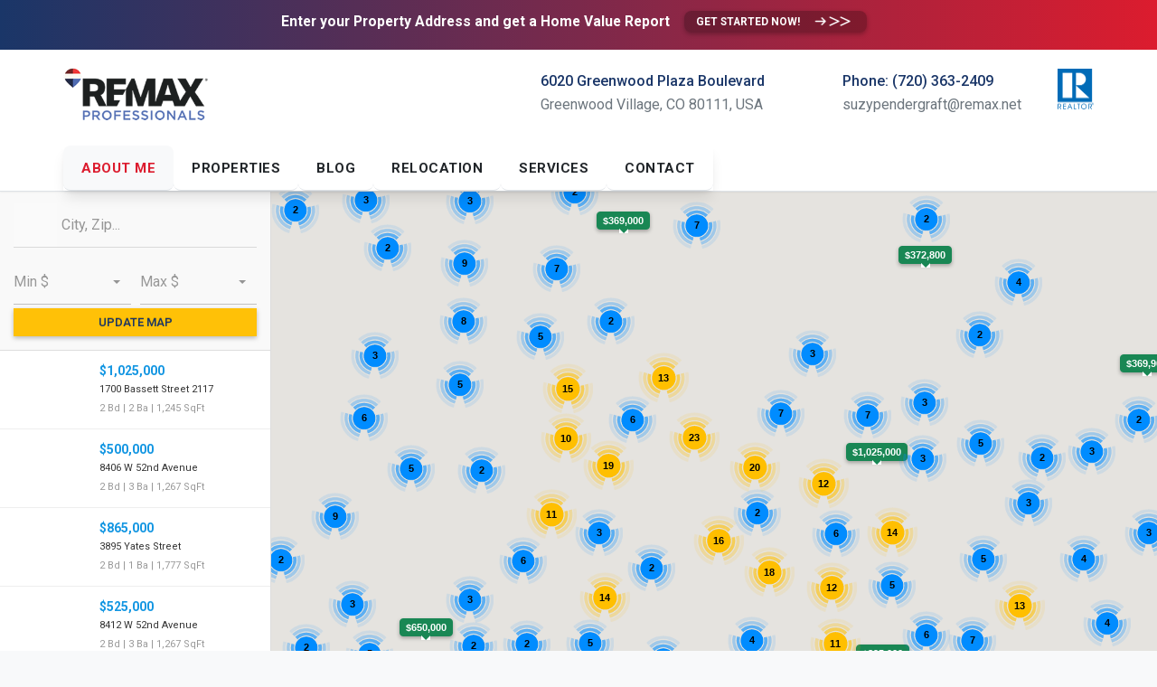

--- FILE ---
content_type: text/html; charset=UTF-8
request_url: https://suzypendergrafthomes.com/map
body_size: 6814
content:

<!DOCTYPE html>
<!--[if lt IE 7 ]><html class="ie ie6" lang="en-US"> <![endif]-->
<!--[if IE 7 ]><html class="ie ie7" lang="en-US"> <![endif]-->
<!--[if IE 8 ]><html class="ie ie8" lang="en-US"> <![endif]-->
<!--[if (gte IE 9)|!(IE)]><!--><html lang="en-US"> <!--<![endif]-->

<head>

    <meta charset="UTF-8">
    <meta http-equiv="X-UA-Compatible" content="IE=edge">
    <meta name="viewport" content="width=device-width, initial-scale=1, minimum-scale=1, maximum-scale=1">

    <link rel="stylesheet" type="text/css" href="https://fonts.googleapis.com/css?family=Roboto:400,300,500,700&amp;subset=latin,latin-ext">
    <link rel="stylesheet" type="text/css" href="https://fonts.googleapis.com/css?family=Montserrat:400,700">
    
    <link rel="stylesheet" type="text/css" href="https://use.fontawesome.com/releases/v7.0.0/css/all.css">
    
    <link rel="stylesheet" href="https://cdn.jsdelivr.net/npm/bootstrap@3.4.1/dist/css/bootstrap.min.css" integrity="sha384-HSMxcRTRxnN+Bdg0JdbxYKrThecOKuH5zCYotlSAcp1+c8xmyTe9GYg1l9a69psu" crossorigin="anonymous">
    <link rel="stylesheet" href="https://cdn.jsdelivr.net/npm/bootstrap@3.4.1/dist/css/bootstrap-theme.min.css" integrity="sha384-6pzBo3FDv/PJ8r2KRkGHifhEocL+1X2rVCTTkUfGk7/0pbek5mMa1upzvWbrUbOZ" crossorigin="anonymous">
    
    <link rel="stylesheet" type="text/css" href="https://cdnjs.cloudflare.com/ajax/libs/bootstrap-select/1.6.5/css/bootstrap-select.min.css">
    <link rel="stylesheet" type="text/css" href="https://cdnjs.cloudflare.com/ajax/libs/bootstrap-datetimepicker/4.17.47/css/bootstrap-datetimepicker.min.css">
    <link rel="stylesheet" type="text/css" href="https://cdnjs.cloudflare.com/ajax/libs/bootstrap-fileinput/5.0.8/css/fileinput.min.css">
    
    <link rel="stylesheet" type="text/css" href="https://cdnjs.cloudflare.com/ajax/libs/OwlCarousel2/2.3.4/assets/owl.carousel.min.css">
    <link rel="stylesheet" type="text/css" href="https://cdnjs.cloudflare.com/ajax/libs/OwlCarousel2/2.3.4/assets/owl.theme.default.css">
    
                                                                                                                                                                                                            
        <link rel="stylesheet" type="text/css" href="https://homendo.com/web/assets/css/variants/6-white-remax.css">    
        
        <link rel="stylesheet" type="text/css" href="https://homendo.com/web/assets/css/modern-theme.css">
     
    	<meta name="author" content="Homendo"/>
	<meta name="copyright" content="Copyright (c) 2012-2025 Homendo"/>
	<link rel="publisher" href="https://homendo.com"/>

    <link rel="shortcut icon" href="https://homendo.com/hmdo/images/hmdo.ico" type="image/x-icon" />
    <link rel="apple-touch-icon-precomposed" href="https://homendo.com/hmdo/images/hmdo_72x72.png" />
    <link rel="apple-touch-icon-precomposed" sizes="72x72" href="https://homendo.com/hmdo/images/hmdo_72x72.png" />
    <link rel="apple-touch-icon-precomposed" sizes="114x114" href="https://homendo.com/hmdo/images/hmdo_144x144.png" />

    
    
    
	        <title>Map Search - Suzy Pendergraft - RE/MAX Professionals</title>    
        <meta name="description" content="Real Estate Broker in Colorado. 15 minutes updated and accurate properties direct from Suzy Pendergraft. Home Evaluation. Get Loan Pre-Qualified.">
        <meta name="keywords" content="map search, suzy pendergraft, remax, RE/MAX, remax masters millennium, coloradomasters, homendo, broker network, real estate, colorado, search properties, relocation, denver homes, realtor">
        <meta property="og:locale" content="en_US" />
        <meta property="og:site_name" content="Suzy Pendergraft - RE/MAX Professionals">        <meta property="og:type" content="map"/>
    
        <meta property="og:title" content="Map Search - Suzy Pendergraft - RE/MAX Professionals">    
        <meta property="og:image" content="https://homendo.com/data/agent/recolorado/028253/pic/028253.jpg"/>
    
        <meta property="og:description" content="Real Estate Broker in Colorado. 15 minutes updated and accurate properties direct from Suzy Pendergraft. Home Evaluation. Get Loan Pre-Qualified.">    
        <link rel="canonical" href="https://suzypendergrafthomes.com/map" />
        <link rel="image_src" href="https://homendo.com/data/agent/recolorado/028253/pic/028253.jpg" />
    
        <link rel="stylesheet" type="text/css" href="https://suzypendergrafthomes.com/assets/fonts/elegant-fonts.css">
        <link rel="stylesheet" type="text/css" href="https://suzypendergrafthomes.com/assets/css/jquery.nouislider.min.css">
        <link rel="stylesheet" type="text/css" href="https://suzypendergrafthomes.com/assets/css/owl.carousel.css">
        <link rel="stylesheet" type="text/css" href="https://suzypendergrafthomes.com/assets/css/trackpad-scroll-emulator.css">
        <link rel="stylesheet" type="text/css" href="https://suzypendergrafthomes.com/assets/css/search.9.9.15.css">
    
            
    

	
    
	    
	

	

	

	

	

	

	

	

	                

	                

	
                
	                
	                
                
	
                
	           
                
	                
	<script type="application/ld+json">
	{
		"@context" : "http://schema.org",
		"@type" : "Organization",
		"name" : "Suzy Pendergraft - RE/MAX Professionals",
		"url" : "https://suzypendergrafthomes.com/",
		"sameAs" : [ "https://www.facebook.com/SuzyPendergraftHomes", "",""] 
	}
	</script>

</head>
<body class="header-sticky">        

        
    <div class="page-wrapper">
    <!-- Navigation -->
<div id="header" class="header header-standard">
    
                <section class="super_banner">
                <span class="super_banner__link">
                  <div class="super_banner__contents">
                    <div class="super_banner__headline" style="opacity: 1; transform: translateX(0px) translateY(0px);">
                        Enter your Property Address and get a Home Value Report</div>
                    <a href="/homevalue" 
                       class="btn btn--extra-small super_banner__btn" style="color: rgb(255, 255, 255); transform: scale(1);">
                        GET STARTED NOW!                      <i class="super_banner__btn-icon">
                        >>
                      </i>
                    </a>
                  </div>
                </span>
            </section>
        
   <div class="header-topbar">
       <div class="container">

            <div class="header-topbar-left">
                <ol class="breadcrumb">
                                      <li><a href="tel:7203632409">Phone: (720) 363-2409</a></li>
                                      <li>Suzy Pendergraft</li>
                   <li><a href="https://cdn.nar.realtor/sites/default/files/documents/ceam-2023-manual-2022-12-27.pdf" title="Member of the National Association of REALTORS &reg;" target="_blank">REALTOR &reg;</a></li>
                </ol>
            </div><!-- /.header-topbar-left -->

            <div class="header-topbar-right">
                <ul class="header-topbar-links">
                                        
                        
                                    </ul><!-- /.header-topbar-links -->

                <ul class="header-topbar-social ml30">
                   <li><a href="https://www.facebook.com/SuzyPendergraftHomes" target="_blank"><i class="fab fa-facebook-square"></i></a></li>                    
                   <li><a href="https://www.linkedin.com/in/suzy-pendergraft/" target="_blank"><i class="fab fa-linkedin"></i></a></li>                    
                                       
                   <li><a href="https://SuzyPendergraftHomes.com" target="_blank"><i class="fas fa-globe"></i></a></li>                </ul>
            </div><!-- /.header-topbar-right -->

       </div><!-- /.container -->
   </div><!-- /.header-topbar -->

   <div class="container">
	    <div class="header-inner header-variant-information">

           <div class="header-main">
               <div class="header-title">
                    <a href="/" title="Home">
	                    <img alt="RE/MAX Professionals" src="https://homendo.com/images/brk/hmdo-co-rxprofessionals-500x100.png">
                    </a>
               </div><!-- /.header-title -->
               
                <div class="navbar-toggle" style="float: right; margin: 0px;">
                    <i class="fas fa-bars"></i>
                </div>

               <div class="header-info">
                   
					                    <div class="header-info-col">							
						<img alt="REALTORS®" title="Member of the National Association of REALTORS®" src="https://homendo.com/hmdo/images/realtor_blue@2x.png" style="width: 40px; height: 45px;">
                    </div><!-- /.header-info-col -->
					                    
					                    <div class="header-info-col">							
                        <div class="header-info-icon">
                            <i class="fas fa-phone-square"></i> 
                        </div>
									
                        <div class="header-info-item">
                            <a href="tel:7203632409"><strong>Phone: (720) 363-2409</strong></a>
                            <span>suzypendergraft@remax.net</span>
                        </div>
                    </div><!-- /.header-info-col -->

					                   
                    <div class="header-info-col">							
                        <div class="header-info-icon">
                            <i class="fas fa-map-marker-alt"></i> 
                        </div>
									
                        <div class="header-info-item">
                            <strong>6020 Greenwood Plaza Boulevard</strong>
                            <span>Greenwood Village, CO 80111, USA</span>
                        </div>
                    </div><!-- /.header-info-col -->																																										
                </div><!-- /.header-info -->

           </div><!-- /.header-main -->
				

            <div class="header-navigation-wrapper clearfix">
             <div class="header-main-title">Menu</div><!-- /.header-main-title -->

               <div class="header-navigation">

                   <div class="nav-main-wrapper">
                        <div class="nav-main-title visible-xs">
                            <a href="/"><img style="width:60px; height:60px; margin-top: 10px;" src="https://homendo.com/data/office/recolorado/00230/pic/REM36.jpg" alt="Suzy Pendergraft">Menu</a>
                        </div><!-- /.nav-main-title -->
    
                        <div class="nav-main-inner">
                            <nav>
                                <ul id="nav-main" class="nav nav-pills">

                                <li class="active">
                                    
                                <a href="/#about" title="About Suzy Pendergraft">About ME</a>                                        
                                </li>
                    
                                                                   <li class="has-children">
                                        <a href="#">Properties</a>
                    
                                        <div>
                                            <a href="/#properties">Properties</a>
                    
                                            <ul class="sub-menu" style="line-height: 4px;">
                                                <li><a href="https://SuzyPendergraftHomes.com/#properties">View All My Properties</a></li>
                                                
                                                                                                    <li><a href="https://SuzyPendergraftHomes.com/map">Search on the Map</a></li>
                                                
                                                                                                
                                                                                                                                              
                                            </ul>
                                        </div>
                                    </li>

                                                                   
                                <li class="has-children">
                                    <a href="#">Blog</a>
                                    
                                    <div>
                                        <a href="/news">Blog</a>

                                        <ul class="sub-menu">
                                            <li><a href="/news">Daily News</a></li>
                                            
                                            <li><a href="/testimonials">Testimonials</a></li>                                        </ul>
                                    <div>
                                </li>
								                                    
                                                                   
                                    <li class="has-children">
                                        <a href="#">Relocation</a>

                                        <div>
                                            <a href="/relocation">Relocation</a>

                                            <ul class="sub-menu">
                                                <li><a href="/relocation">Relocation Services</a></li>
                                                
                                                                                            </ul>
                                        </div>
                                    </li>
								                                    
                                                                                                      
                                                                   <li class="has-children">
                                        <a href="#">Services</a>
                    
                                        <div>
                                            <a href="/homevalue">Services</a>
                    
                                            <ul class="sub-menu">
												<li><a href="/homevalue">What's My Home worth?</a></li>
                                                <li><a href="/loans">Get Pre-Qualified</a></li>                                                <li><a href="/sellyourhome">Sell Your Home</a></li>                                                <li><a href="/military">Military Services</a></li>                                                
												                                                        <li><a href="/pages/my-team.html">
                                                            My Team                                                            </a>
                                                        </li>
                                                                                                    
                                                                                            </ul>
                                        </div>
                                    </li>
								
                                                                   <li>
                                        <a href="/contact">Contact</a>
                                    </li>
                    
                                </ul><!-- /.nav -->
                            </nav>
                        </div><!-- /.nav-main-inner -->
	                </div><!-- /.nav-main-wrapper -->

               </div><!-- /.header-navigation -->
            </div><!-- /.header-navigation-wrapper -->
							
        </div><!-- /.header-inner -->
	</div><!-- /.container -->
       
</div><!-- /.header-->    
    
<style>
    /* --- BOOTSTRAP 3 LAYOUT FIXES --- */
    .row.no-gutter { margin-left: 0; margin-right: 0; }
    .row.no-gutter > [class*='col-'] { padding-right: 0; padding-left: 0; }
    
    /* Flexbox for Sidebar (BS3 doesn't have this) */
    .map-flex-container {
        display: flex;
        height: 85vh;
        width: 100%;
    }
    .map-sidebar {
        width: 300px; /* Fixed width sidebar */
        min-width: 300px;
        display: flex;
        flex-direction: column;
        border-right: 1px solid #ddd;
        background: #fff;
    }
    .map-content {
        flex-grow: 1;
        position: relative;
    }
    /* Mobile Override */
    @media (max-width: 768px) {
        .map-flex-container { flex-direction: column; height: auto; }
        .map-sidebar { width: 100%; height: auto; min-width: 0; order: 2; }
        .map-content { height: 50vh; order: 1; }
    }

    /* --- MARKER STICKERS (Legacy Look) --- */
    .marker-style-hp {
        border-radius: 4px;
        font-family: "Arial", sans-serif;
        font-size: 11px;
        font-weight: bold;
        text-align: center;
        padding: 3px 6px;
        white-space: nowrap;
        cursor: pointer;
        position: relative;
        box-shadow: 0 2px 4px rgba(0,0,0,0.3);
        transition: transform 0.2s;
        border: 1px solid; /* Color handled by JS */
    }
    .marker-style-hp:hover, .marker-style-hp.active {
        transform: scale(1.2);
        z-index: 9999 !important;
    }
    .marker-style-hp .arrow {
        width: 0;
        height: 0;
        border-style: solid;
        border-width: 5px 5px 0 5px;
        border-color: inherit transparent transparent transparent;
        position: absolute;
        bottom: -5px;
        left: 50%;
        transform: translateX(-50%);
    }

    /* --- INFOBOX (Legacy Popup) --- */
    .infobox-wrapper {
        background: #fff;
        padding: 0;
        border-radius: 4px;
        box-shadow: 0 3px 14px rgba(0,0,0,0.4);
        width: 260px;
        overflow: hidden;
        position: relative;
    }
    .infobox-wrapper a { text-decoration: none; color: inherit; }
    .infobox-wrapper .image { height: 150px; background-size: cover; background-position: center; position: relative; }
    .infobox-wrapper .desc { padding: 10px; }
    .infobox-wrapper h3 { margin: 0; font-size: 18px; font-weight: bold; color: #1396e2; }
    .infobox-wrapper h4 { margin: 5px 0; font-size: 12px; color: #333; }
    .infobox-wrapper .specs { font-size: 11px; color: #777; border-top: 1px solid #eee; padding-top: 5px; margin-top: 5px; }
    .infobox-wrapper .close-btn {
        position: absolute; top: 5px; right: 5px; 
        background: rgba(0,0,0,0.5); color: #fff; 
        width: 20px; height: 20px; text-align: center; line-height: 20px;
        border-radius: 50%; cursor: pointer; font-size: 12px;
        z-index: 10;
    }

    /* --- SIDEBAR ITEMS --- */
    .result-item { border-bottom: 1px solid #eee; padding: 10px; cursor: pointer; transition: background 0.2s; }
    .result-item:hover, .result-item.highlight { background-color: #f0f8ff; }
    .result-item table { width: 100%; }
    .result-item td { vertical-align: top; }
    .result-item .img-box { width: 90px; height: 65px; background-size: cover; border-radius: 3px; }
    .result-item .txt-box { padding-left: 10px; }
    .result-item .price { font-weight: bold; color: #1396e2; font-size: 14px; }
    .result-item .addr { font-size: 11px; color: #333; line-height: 1.2; margin-top: 2px; }
</style>

<div class="container-fluid" style="padding: 0;">
    <div class="map-flex-container">
        
        <!-- SIDEBAR -->
        <div class="map-sidebar">
            <div style="padding: 15px; border-bottom: 1px solid #ddd; background: #f9f9f9;">
                <form id="searchForm">
                    <div class="form-group" style="margin-bottom: 10px;">
                        <div class="input-group">
                            <span class="input-group-addon"><i class="fas fa-search"></i></span>
                            <input type="text" name="search" class="form-control" placeholder="City, Zip...">
                        </div>
                    </div>
                    
                    <div class="row" style="margin-bottom: 5px; margin-left: -5px; margin-right: -5px;">
                        <div class="col-xs-6" style="padding-left: 5px; padding-right: 5px;">
                            <select name="price_min" class="form-control input-sm">
                                <option value="0">Min $</option>
                                <option value="300000">$300k</option>
                                <option value="500000">$500k</option>
                                <option value="1000000">$1M</option>
                            </select>
                        </div>
                        <div class="col-xs-6" style="padding-left: 5px; padding-right: 5px;">
                            <select name="price_max" class="form-control input-sm">
                                <option value="0">Max $</option>
                                <option value="600000">$600k</option>
                                <option value="1000000">$1M</option>
                                <option value="3000000">$3M</option>
                            </select>
                        </div>
                    </div>
                    
                    <button type="submit" class="btn btn-primary btn-block btn-sm">Update Map</button>
                </form>
            </div>

            <div id="results-list" style="flex-grow: 1; overflow-y: auto; background: #fff;">
                <div style="padding: 30px; text-align: center; color: #999;">
                    <i class="fas fa-spinner fa-spin fa-2x"></i><br>Loading...
                </div>
            </div>
            
            <div style="padding: 8px; text-align: center; font-size: 11px; background: #eee; border-top: 1px solid #ddd;">
                <strong id="result-count">0</strong> Listings Found
            </div>
        </div>

        <!-- MAP -->
        <div class="map-content">
            <div id="map-canvas" style="width: 100%; height: 100%;"></div>
            
            <div id="map-loader" style="display:none; position: absolute; top: 50%; left: 50%; transform: translate(-50%, -50%); background: rgba(0,0,0,0.7); color: #fff; padding: 10px 20px; border-radius: 4px; z-index: 100;">
                <i class="fas fa-sync fa-spin"></i> Searching...
            </div>
        </div>

    </div>
</div>

<!-- Load Logic at the end -->
<script src="/js/agent-search-map.js?v=1768484219"></script>
        

<!-- Page Footer -->
<div id="footer" class="footer">

    <div class="footer-top">
        <div class="container">
            <div class="footer-top-inner">
                <nav>
                    <ul class="nav nav-pills">
                        <li><a href="/">Home</a></li>
                        <li><a href="/map">Map Search</a></li>
						<li><a href="/news">Blog</a></li>                        <li><a href="/relocation">Relocation</a></li>                        <li><a href="/apps">Apps</a></li>
                        <li><a href="/homevalue">Services</a></li>                        
                        <li><a href="/contact">Contact Me</a></li>
                    </ul>
                </nav>
            </div><!-- /.footer-top-inner -->
        </div><!-- /.container -->
    </div><!-- /.footer-top -->

    <div class="footer-bottom">
        <div class="container">
            <div class="footer-bottom-inner">
                <div class="row">

                    <div class="col-sm-4 col-md-4">
						<div id="properties_widget-3" class="widget widget_properties_widget">
                            <h2>Download Free Apps</h2>
	
                            <div class="type-small">

							                                <div class="property-small">
                                    <div class="property-small-image ">
                                        <a href="https://apps.apple.com/us/app/re-max-masters-millennium-mob/id840782051" target="_blank">
                                        <img width="150" height="150" src="https://homendo.com/data/office/recolorado/00230/pic/REM36.jpg" alt="RE/MAX Masters Millennium" title="Download RE/MAX Masters Millennium for iPhone"/></a>
                                    </div><!-- /.property-small-image -->

                                    <div class="property-small-content">
                                        <h3 class="property-small-title">
                                        	<i class="fab fa-apple"></i>&nbsp;&nbsp;<a href="https://apps.apple.com/us/app/re-max-masters-millennium-mob/id840782051" title="Download RE/MAX Masters Millennium for iPhone"/>iPhone</a>
                                        </h3><!-- /.property-small-title -->
                                        <div class="property-small-type">15 minutes updates</div><!-- /.property-small-type -->
                                        <div class="property-small-price">Includes Drive-By Detector and more</div><!-- /.property-small-price -->
                                    </div><!-- /.property-small-content -->
                                </div><!-- /.property-small -->								
							
							                                <div class="property-small">
                                    <div class="property-small-image ">
                                        <a href="https://apps.apple.com/us/app/re-max-masters-millennium/id604818316" target="_blank">
                                        <img width="150" height="150" src="https://homendo.com/data/office/recolorado/00230/pic/REM36.jpg" alt="RE/MAX Masters Millennium" title="Download RE/MAX Masters Millennium for iPhone"/></a>
                                    </div><!-- /.property-small-image -->

                                    <div class="property-small-content">
                                        <h3 class="property-small-title">
                                        	<i class="fab fa-apple"></i>&nbsp;&nbsp;<a href="https://apps.apple.com/us/app/re-max-masters-millennium-mob/id840782051" title="Download RE/MAX Masters Millennium for iPad"/>iPad and iPad Pro</a>
                                        </h3><!-- /.property-small-title -->
                                        <div class="property-small-type">AWARD Winning App</div><!-- /.property-small-type -->
                                        <div class="property-small-price">Includes 360 virtual tours and more</div><!-- /.property-small-price -->
                                    </div><!-- /.property-small-content -->
                                </div><!-- /.property-small -->						
							
							
							</div>
						</div>
					</div><!-- ./col4 -->

			
	                <div class="col-sm-4 col-md-4">
                        <div id="nav_menu-2" class="widget widget_nav_menu"><h2>Quick Links</h2>
                            <div class="menu-quick-links-container">
                            	<ul id="menu-quick-links" class="menu">

									<li id="link-01"><a href="https://www.suzypendergrafthomes.com" target="_blank">My Website</a></li>
									<li id="link-02"><a href="https://www.facebook.com/SuzyPendergraftHomes" target="_blank">My Facebook</a></li>
									<li id="link-01"><a href="https://www.linkedin.com/in/suzy-pendergraft/" target="_blank">My LinkedIn</a></li>
									<li id="link-01"><a href="https://www.remax.com/real-estate-agents/suzy-pendergraft-greenwood-village-co/100024115" target="_blank">My RE/MAX Profile</a></li>
									<li id="link-01"><a href="https://www.recolorado.com/agents/21342279/Suzy-Pendergraft" target="_blank">My REColorado Profile</a></li>
									<li id="link-01"><a href="https://search.google.com/local/writereview?placeid=ChIJHd26ruCHbIcRZTbIK9V4kJE" target="_blank">My Google Reviews</a></li>
									
                                </ul>
                            </div>
                        </div>
					</div><!-- ./col4 -->

			                                            
                    <div class="col-sm-4 col-md-4">
                        <div id="text-3" class="widget widget_text"><h2>Contact</h2>
                            <div class="textwidget">
                                <table class="contact">
                                    <tbody>
                                        <tr>
                                            <th class="address"><i class="fas fa-map-marker-alt"></i>&nbsp;Address</th>
                                            <td>6020 Greenwood Plaza Boulevard<br>Greenwood Village, CO 80111<br>USA<br></td>
                                        </tr>
                                        
									
									
									                                        <tr>
                                            <th class="phone"><i class="fas fa-phone-square"></i>&nbsp;Mobile</th>
                                            <td>(720) 363-2409</td>
                                        </tr>
									
									                                        
									                                        <tr>
                                            <th class="email"><i class="fas fa-at"></i>&nbsp;Email</th>
                                            <td><a href="mailto:suzy@suzypendergrafthomes.com">suzy@suzypendergrafthomes.com</a></td>
                                        </tr>
									                                        
                                    </tbody>
                                </table>
    
                                <ul class="social">
								   <li><a href="https://www.facebook.com/SuzyPendergraftHomes" target="_blank"><i class="fab fa-facebook-square"></i></a></li>                                    
                                   <li><a href="https://www.linkedin.com/in/suzy-pendergraft/" target="_blank"><i class="fab fa-linkedin"></i></a></li>                                    
                                                                        
                                   <li><a href="https://SuzyPendergraftHomes.com" target="_blank"><i class="fas fa-globe"></i></a></li>                                </ul>
	                        </div>
                        </div>
					</div><!-- ./col8 -->
        
                </div><!-- /.row -->
            </div><!-- /.footer-bottom-inner -->
        </div><!-- /.container -->
    </div><!-- /.footer-bottom -->

    <div class="footer-bottom">
        <div class="container">
            <div class="footer-bottom-inner">
                <div class="footer-bottom-left">&copy; 2012-2025 Homendo - v13.1202</div><!-- /.footer-bottom-left -->
                <div class="footer-bottom-right">Powered by <a href="https://homendo.com" target="_blank"><strong>Homendo</strong></a></div><!-- /.footer-bottom-right -->
            </div><!-- /.footer-bottom-inner -->
        </div><!-- /.container -->
    </div><!-- /.footer-bottom -->

    <div class="footer-bar">
	    <div class="container center">
	        <a class="scroll-top"><i class="fas fa-angle-up"></i></a>
        </div><!-- /.container -->
    </div><!-- /.footer-bar -->

</div><!-- /.footer -->
<!-- end Page Footer --></div><!-- /.page-wrapper-->

﻿
<script type="text/javascript" src="https://code.jquery.com/jquery-2.2.4.min.js"></script>
<script type="text/javascript" src="https://cdnjs.cloudflare.com/ajax/libs/jquery-migrate/1.4.1/jquery-migrate.min.js"></script>
<script type="text/javascript" src="https://homendo.com/web/assets/libraries/jquery-transit/jquery.transit.js"></script>
<script type="text/javascript" src="https://cdnjs.cloudflare.com/ajax/libs/moment.js/2.24.0/moment.min.js"></script>
<script src="https://cdn.jsdelivr.net/npm/bootstrap@3.4.1/dist/js/bootstrap.min.js" integrity="sha384-aJ21OjlMXNL5UyIl/XNwTMqvzeRMZH2w8c5cRVpzpU8Y5bApTppSuUkhZXN0VxHd" crossorigin="anonymous"></script>


<script type="text/javascript" src="https://homendo.com/web/assets/libraries/autosize/jquery.autosize.js"></script>
<script type="text/javascript" src="https://cdnjs.cloudflare.com/ajax/libs/bootstrap-select/1.6.5/js/bootstrap-select.min.js"></script>
<script type="text/javascript" src="https://homendo.com/web/assets/libraries/bootstrap-fileinput/js/fileinput.min.js"></script>

<script type="text/javascript" src="https://cdnjs.cloudflare.com/ajax/libs/bootstrap-datetimepicker/4.17.47/js/bootstrap-datetimepicker.min.js"></script>
<script type="text/javascript" src="https://cdnjs.cloudflare.com/ajax/libs/bootstrap-fileinput/5.0.8/js/fileinput.min.js"></script>
<script type="text/javascript" src="https://cdnjs.cloudflare.com/ajax/libs/jquery-scrollTo/2.1.2/jquery.scrollTo.min.js"></script>

<script type="text/javascript" src="https://suzypendergrafthomes.com/www/assets/js/website-9.0918.js"></script>


    <!-- Google Maps API -->
    <script type="text/javascript" src="https://maps.googleapis.com/maps/api/js?key=AIzaSyAbU1sndNf7X3MwedgRjuV31HCW6ij_pQs&libraries=geometry,visualization,places,drawing&callback=Function.prototype"></script>
    
    <!-- Utilities -->
    <script type="text/javascript" src="https://homendo.com/web/assets/libraries/jquery-google-map/jquery-google-map.js"></script>
    <script type="text/javascript" src="https://suzypendergrafthomes.com/assets/js/jquery.validate.min.js"></script>
    <script type="text/javascript" src="https://suzypendergrafthomes.com/assets/js/jquery.fitvids.js"></script>
    <script type="text/javascript" src="https://suzypendergrafthomes.com/assets/js/jquery.nouislider.all.min.js"></script>
    <script type="text/javascript" src="https://suzypendergrafthomes.com/assets/js/jquery.trackpad-scroll-emulator.min.js"></script>
    <script type="text/javascript" src="https://suzypendergrafthomes.com/assets/js/custom.js"></script>

    <!-- Legacy Libraries (Required for Sticker/InfoBox look) -->
    <script type="text/javascript" src="https://homendo.com/web/assets/js/richmarker-10.5.10.js"></script>
    <script type="text/javascript" src="https://homendo.com/web/assets/js/markerclusterer-10.5.10.js"></script>
    <script type="text/javascript" src="https://homendo.com/web/assets/js/infobox-10.5.10.js"></script>

    


    <script>
        // Set Global Default Coordinates from PHP for the JS to pick up
        var _latitude 	= 39.7482;
        var _longitude 	= -104.9953;
    </script>
    
    <!-- Load the New Logic -->
    <script src="/js/agent-search-map.js"></script>







<script>
$('#form-contact').on('submit', function (e) {
    // Stop the form from reloading the page
    e.preventDefault();

    if (this.checkValidity() === false) { return; }
    
    // If we reach this point, the form is valid, so we can proceed with the AJAX submission.
    $("#loading").show();
    $.ajax({
        type: 'POST',
        url: '/inc/kontakt.php',
        data: $('#form-contact').serialize(),
        success: function (data) {
            $('#form-status').html(data);
            $('#form-submit').attr("disabled", true);
        },
        complete: function(){   
          $("#loading").hide();
        }
    });
});
</script>

<script>
$('#form-showing').on('submit', function (e) {
e.preventDefault();
$("#loading-showing").show();
$.ajax({
    type: 'POST',
    url: '/inc/kontakt.php',
    data: $('#form-showing').serialize(),
    success: function (data) {
        $('#form-status-showing').html(data);
        $('#form-submit-showing').attr("disabled", true);
        //alert(data);
    },
    complete: function(){   
      $("#loading-showing").hide();
    }
});
});
</script>


<script>
$(window).load(function(){
   setTimeout(function(){
       $('#userModal').modal('show');
   }, 2000);
});
</script>
    
<script>
$("#message-alert").fadeTo(5000, 1500).slideUp(12000, function(){
    $("#message-alert").alert('close');
});
</script>
    
</body>

</html>


--- FILE ---
content_type: text/css
request_url: https://homendo.com/web/assets/css/variants/6-white-remax.css
body_size: 40728
content:
@charset "UTF-8";
/*! 6-white-remax.css v3.0.2 | MIT License | git.io/normalize */
html {
  font-family: sans-serif;
  -ms-text-size-adjust: 100%;
  -webkit-text-size-adjust: 100%; }

body {
  margin: 0; }

article,
aside,
details,
figcaption,
figure,
footer,
header,
hgroup,
main,
menu,
nav,
section,
summary {
  display: block; }

audio,
canvas,
progress,
video {
  display: inline-block;
  vertical-align: baseline; }

audio:not([controls]) {
  display: none;
  height: 0; }

[hidden],
template {
  display: none; }

a {
  background-color: transparent; }

a:active,
a:hover {
  outline: 0; }

abbr[title] {
  border-bottom: 1px dotted; }

b,
strong {
  font-weight: bold; }

dfn {
  font-style: italic; }

h1 {
  font-size: 2em;
  margin: 0.67em 0; }

mark {
  background: #ff0;
  color: #000; }

small {
  font-size: 80%; }

sub,
sup {
  font-size: 75%;
  line-height: 0;
  position: relative;
  vertical-align: baseline; }

sup {
  top: -0.5em; }

sub {
  bottom: -0.25em; }

img {
  border: 0; }

svg:not(:root) {
  overflow: hidden; }

figure {
  margin: 1em 40px; }

hr {
  -moz-box-sizing: content-box;
  box-sizing: content-box;
  height: 0; }

pre {
  overflow: auto; }

code,
kbd,
pre,
samp {
  font-family: monospace, monospace;
  font-size: 1em; }

button,
input,
optgroup,
select,
textarea {
  color: inherit;
  font: inherit;
  margin: 0; }

button {
  overflow: visible; }

button,
select {
  text-transform: none; }

button,
html input[type="button"],
input[type="reset"],
input[type="submit"] {
  -webkit-appearance: button;
  cursor: pointer; }

button[disabled],
html input[disabled] {
  cursor: default; }

button::-moz-focus-inner,
input::-moz-focus-inner {
  border: 0;
  padding: 0; }

input {
  line-height: normal; }

input[type="checkbox"],
input[type="radio"] {
  box-sizing: border-box;
  padding: 0; }

input[type="number"]::-webkit-inner-spin-button,
input[type="number"]::-webkit-outer-spin-button {
  height: auto; }

input[type="search"] {
  -webkit-appearance: textfield;
  -moz-box-sizing: content-box;
  -webkit-box-sizing: content-box;
  box-sizing: content-box; }

input[type="search"]::-webkit-search-cancel-button,
input[type="search"]::-webkit-search-decoration {
  -webkit-appearance: none; }

fieldset {
  border: 1px solid #c0c0c0;
  margin: 0 2px;
  padding: 0.35em 0.625em 0.75em; }

legend {
  border: 0;
  padding: 0; }

textarea {
  overflow: auto; }

optgroup {
  font-weight: bold; }

table {
  border-collapse: collapse;
  border-spacing: 0; }

td,
th {
  padding: 0; }

* {
  -webkit-box-sizing: border-box;
  -moz-box-sizing: border-box;
  box-sizing: border-box; }

*:before,
*:after {
  -webkit-box-sizing: border-box;
  -moz-box-sizing: border-box;
  box-sizing: border-box; }

html {
  font-size: 10px;
  -webkit-tap-highlight-color: transparent; }

body {
  font-family: "Helvetica Neue", Helvetica, Arial, sans-serif;
  font-size: 16px;
  line-height: 1.42857;
  color: #333333;
  background-color: #fff; }

input,
button,
select,
textarea {
  font-family: inherit;
  font-size: inherit;
  line-height: inherit; }

a {
  color: #ffffff;
  text-decoration: none; }
  a:hover, a:focus {
    color: #1A3668;
    text-decoration: underline;
    }
  a:focus {
    outline: thin dotted;
    outline: 5px auto -webkit-focus-ring-color;
    outline-offset: -2px; }

figure {
  margin: 0; }

img {
  vertical-align: middle; }

.img-responsive {
  display: block;
  max-width: 100%;
  height: auto; }

.img-rounded {
  border-radius: 6px; }

.img-thumbnail {
  padding: 4px;
  line-height: 1.42857;
  background-color: #fff;
  border: 1px solid #ddd;
  border-radius: 4px;
  -webkit-transition: all 0.2s ease-in-out;
  -o-transition: all 0.2s ease-in-out;
  transition: all 0.2s ease-in-out;
  display: inline-block;
  max-width: 100%;
  height: auto; }

.img-circle {
  border-radius: 50%; }

hr {
  margin-top: 20px;
  margin-bottom: 20px;
  border: 0;
  border-top: 1px solid #eeeeee; }

.sr-only {
  position: absolute;
  width: 1px;
  height: 1px;
  margin: -1px;
  padding: 0;
  overflow: hidden;
  clip: rect(0, 0, 0, 0);
  border: 0; }

.sr-only-focusable:active, .sr-only-focusable:focus {
  position: static;
  width: auto;
  height: auto;
  margin: 0;
  overflow: visible;
  clip: auto; }

h1, h2, h3, h4, h5, h6,
.h1, .h2, .h3, .h4, .h5, .h6 {
  font-family: inherit;
  font-weight: 500;
  line-height: 1.1;
  color: inherit; }
  h1 small,
  h1 .small, h2 small,
  h2 .small, h3 small,
  h3 .small, h4 small,
  h4 .small, h5 small,
  h5 .small, h6 small,
  h6 .small,
  .h1 small,
  .h1 .small, .h2 small,
  .h2 .small, .h3 small,
  .h3 .small, .h4 small,
  .h4 .small, .h5 small,
  .h5 .small, .h6 small,
  .h6 .small {
    font-weight: normal;
    line-height: 1;
    color: #777777; }

h1, .h1,
h2, .h2,
h3, .h3 {
  margin-top: 20px;
  margin-bottom: 10px; }
  h1 small,
  h1 .small, .h1 small,
  .h1 .small,
  h2 small,
  h2 .small, .h2 small,
  .h2 .small,
  h3 small,
  h3 .small, .h3 small,
  .h3 .small {
    font-size: 65%; }

h4, .h4,
h5, .h5,
h6, .h6 {
  margin-top: 10px;
  margin-bottom: 10px; }
  h4 small,
  h4 .small, .h4 small,
  .h4 .small,
  h5 small,
  h5 .small, .h5 small,
  .h5 .small,
  h6 small,
  h6 .small, .h6 small,
  .h6 .small {
    font-size: 75%; }

h1, .h1 {
  font-size: 36px; }

h2, .h2 {
  font-size: 30px; }

h3, .h3 {
  font-size: 24px; }

h4, .h4 {
  font-size: 18px; }

h5, .h5 {
  font-size: 14px; }

h6, .h6 {
  font-size: 12px; }

p {
  margin: 0 0 10px; }

.lead {
  margin-bottom: 20px;
  font-size: 16px;
  font-weight: 300;
  line-height: 1.4; }
  @media (min-width: 768px) {
    .lead {
      font-size: 21px; } }

small,
.small {
  font-size: 85%; }

mark,
.mark {
  background-color: #fcf8e3;
  padding: .2em; }

.text-left {
  text-align: left; }

.text-right {
  text-align: right; }

.text-center {
  text-align: center; }

.text-justify {
  text-align: justify; }

.text-nowrap {
  white-space: nowrap; }

.text-lowercase {
  text-transform: lowercase; }

.text-uppercase {
  text-transform: uppercase; }

.text-capitalize {
  text-transform: capitalize; }

.text-muted {
  color: #777777; }

.text-primary {
  color: #ffffff; }

a.text-primary:hover {
  color: #286090; }

.text-success {
  color: #3c763d; }

a.text-success:hover {
  color: #2b542c; }

.text-info {
  color: #31708f; }

a.text-info:hover {
  color: #245269; }

.text-warning {
  color: #8a6d3b; }

a.text-warning:hover {
  color: #66512c; }

.text-danger {
  color: #a94442; }

a.text-danger:hover {
  color: #843534; }

.bg-primary {
  color: #fff; }

.bg-primary {
  background-color: #ffffff; }

a.bg-primary:hover {
  background-color: #286090; }

.bg-success {
  background-color: #dff0d8; }

a.bg-success:hover {
  background-color: #c1e2b3; }

.bg-info {
  background-color: #d9edf7; }

a.bg-info:hover {
  background-color: #afd9ee; }

.bg-warning {
  background-color: #fcf8e3; }

a.bg-warning:hover {
  background-color: #f7ecb5; }

.bg-danger {
  background-color: #f2dede; }

a.bg-danger:hover {
  background-color: #e4b9b9; }

.page-header {
  padding-bottom: 9px;
  margin: 40px 0 20px;
  border-bottom: 1px solid #eeeeee; }

ul,
ol {
  margin-top: 0;
  margin-bottom: 10px; }
  ul ul,
  ul ol,
  ol ul,
  ol ol {
    margin-bottom: 0; }

.list-unstyled {
  padding-left: 0;
  list-style: none; }

.list-inline {
  padding-left: 0;
  list-style: none;
  margin-left: -5px; }
  .list-inline > li {
    display: inline-block;
    padding-left: 5px;
    padding-right: 5px; }

dl {
  margin-top: 0;
  margin-bottom: 20px; }

dt,
dd {
  line-height: 1.42857; }

dt {
  font-weight: bold; }

dd {
  margin-left: 0; }

.dl-horizontal dd:before, .dl-horizontal dd:after {
  content: " ";
  display: table; }

.dl-horizontal dd:after {
  clear: both; }

@media (min-width: 768px) {
  .dl-horizontal dt {
    float: left;
    width: 160px;
    clear: left;
    text-align: right;
    overflow: hidden;
    text-overflow: ellipsis;
    white-space: nowrap; }
  .dl-horizontal dd {
    margin-left: 180px; } }

abbr[title],
abbr[data-original-title] {
  cursor: help;
  border-bottom: 1px dotted #777777; }

.initialism {
  font-size: 90%;
  text-transform: uppercase; }

blockquote {
  padding: 10px 20px;
  margin: 0 0 20px;
  font-size: 17.5px;
  border-left: 5px solid #eeeeee; }
  blockquote p:last-child,
  blockquote ul:last-child,
  blockquote ol:last-child {
    margin-bottom: 0; }
  blockquote footer,
  blockquote small,
  blockquote .small {
    display: block;
    font-size: 80%;
    line-height: 1.42857;
    color: #777777; }
    blockquote footer:before,
    blockquote small:before,
    blockquote .small:before {
      content: '\2014 \00A0'; }

.blockquote-reverse,
blockquote.pull-right {
  padding-right: 15px;
  padding-left: 0;
  border-right: 5px solid #eeeeee;
  border-left: 0;
  text-align: right; }
  .blockquote-reverse footer:before,
  .blockquote-reverse small:before,
  .blockquote-reverse .small:before,
  blockquote.pull-right footer:before,
  blockquote.pull-right small:before,
  blockquote.pull-right .small:before {
    content: ''; }
  .blockquote-reverse footer:after,
  .blockquote-reverse small:after,
  .blockquote-reverse .small:after,
  blockquote.pull-right footer:after,
  blockquote.pull-right small:after,
  blockquote.pull-right .small:after {
    content: '\00A0 \2014'; }

address {
  margin-bottom: 20px;
  font-style: normal;
  line-height: 1.42857; }

.container, #slider .carousel-caption, .cookie-policy-inner, .cover-search {
  margin-right: auto;
  margin-left: auto;
  padding-left: 15px;
  padding-right: 15px; }
  .container:before, #slider .carousel-caption:before, .cookie-policy-inner:before, .cover-search:before, .container:after, #slider .carousel-caption:after, .cookie-policy-inner:after, .cover-search:after {
    content: " ";
    display: table; }
  .container:after, #slider .carousel-caption:after, .cookie-policy-inner:after, .cover-search:after {
    clear: both; }
  @media (min-width: 768px) {
    .container, #slider .carousel-caption, .cookie-policy-inner, .cover-search {
      width: 750px; } }
  @media (min-width: 992px) {
    .container, #slider .carousel-caption, .cookie-policy-inner, .cover-search {
      width: 970px; } }
  @media (min-width: 1200px) {
    .container, #slider .carousel-caption, .cookie-policy-inner, .cover-search {
      width: 1170px; } }

.container-fluid {
  margin-right: auto;
  margin-left: auto;
  padding-left: 15px;
  padding-right: 15px; }
  .container-fluid:before, .container-fluid:after {
    content: " ";
    display: table; }
  .container-fluid:after {
    clear: both; }

.row, .property-amenities ul {
  margin-left: -15px;
  margin-right: -15px; }
  .row:before, .property-amenities ul:before, .row:after, .property-amenities ul:after {
    content: " ";
    display: table; }
  .row:after, .property-amenities ul:after {
    clear: both; }

.col-xs-1, .col-sm-1, .col-md-1, .col-lg-1, .col-xs-2, .col-sm-2, .col-md-2, .col-lg-2, .col-xs-3, .col-sm-3, .property-amenities li, .col-md-3, .col-lg-3, .col-xs-4, .col-sm-4, .col-md-4, .col-lg-4, .col-xs-5, .col-sm-5, .col-md-5, .col-lg-5, .col-xs-6, .col-sm-6, .review-form-email, .review-form-author, .col-md-6, .col-lg-6, .col-xs-7, .col-sm-7, .col-md-7, .col-lg-7, .col-xs-8, .col-sm-8, .col-md-8, .col-lg-8, .col-xs-9, .col-sm-9, .col-md-9, .col-lg-9, .col-xs-10, .col-sm-10, .col-md-10, .col-lg-10, .col-xs-11, .col-sm-11, .col-md-11, .col-lg-11, .col-xs-12, .col-sm-12, .cover-search-inner, #reviews .form-submit, .review-form-rating, .review-form-review, .col-md-12, .col-lg-12 {
  position: relative;
  min-height: 1px;
  padding-left: 15px;
  padding-right: 15px; }

.col-xs-1, .col-xs-2, .col-xs-3, .col-xs-4, .col-xs-5, .col-xs-6, .col-xs-7, .col-xs-8, .col-xs-9, .col-xs-10, .col-xs-11, .col-xs-12 {
  float: left; }

.col-xs-1 {
  width: 8.33333%; }

.col-xs-2 {
  width: 16.66667%; }

.col-xs-3 {
  width: 25%; }

.col-xs-4 {
  width: 33.33333%; }

.col-xs-5 {
  width: 41.66667%; }

.col-xs-6 {
  width: 50%; }

.col-xs-7 {
  width: 58.33333%; }

.col-xs-8 {
  width: 66.66667%; }

.col-xs-9 {
  width: 75%; }

.col-xs-10 {
  width: 83.33333%; }

.col-xs-11 {
  width: 91.66667%; }

.col-xs-12 {
  width: 100%; }

.col-xs-pull-0 {
  right: auto; }

.col-xs-pull-1 {
  right: 8.33333%; }

.col-xs-pull-2 {
  right: 16.66667%; }

.col-xs-pull-3 {
  right: 25%; }

.col-xs-pull-4 {
  right: 33.33333%; }

.col-xs-pull-5 {
  right: 41.66667%; }

.col-xs-pull-6 {
  right: 50%; }

.col-xs-pull-7 {
  right: 58.33333%; }

.col-xs-pull-8 {
  right: 66.66667%; }

.col-xs-pull-9 {
  right: 75%; }

.col-xs-pull-10 {
  right: 83.33333%; }

.col-xs-pull-11 {
  right: 91.66667%; }

.col-xs-pull-12 {
  right: 100%; }

.col-xs-push-0 {
  left: auto; }

.col-xs-push-1 {
  left: 8.33333%; }

.col-xs-push-2 {
  left: 16.66667%; }

.col-xs-push-3 {
  left: 25%; }

.col-xs-push-4 {
  left: 33.33333%; }

.col-xs-push-5 {
  left: 41.66667%; }

.col-xs-push-6 {
  left: 50%; }

.col-xs-push-7 {
  left: 58.33333%; }

.col-xs-push-8 {
  left: 66.66667%; }

.col-xs-push-9 {
  left: 75%; }

.col-xs-push-10 {
  left: 83.33333%; }

.col-xs-push-11 {
  left: 91.66667%; }

.col-xs-push-12 {
  left: 100%; }

.col-xs-offset-0 {
  margin-left: 0%; }

.col-xs-offset-1 {
  margin-left: 8.33333%; }

.col-xs-offset-2 {
  margin-left: 16.66667%; }

.col-xs-offset-3 {
  margin-left: 25%; }

.col-xs-offset-4 {
  margin-left: 33.33333%; }

.col-xs-offset-5 {
  margin-left: 41.66667%; }

.col-xs-offset-6 {
  margin-left: 50%; }

.col-xs-offset-7 {
  margin-left: 58.33333%; }

.col-xs-offset-8 {
  margin-left: 66.66667%; }

.col-xs-offset-9 {
  margin-left: 75%; }

.col-xs-offset-10 {
  margin-left: 83.33333%; }

.col-xs-offset-11 {
  margin-left: 91.66667%; }

.col-xs-offset-12 {
  margin-left: 100%; }

@media (min-width: 768px) {
  .col-sm-1, .col-sm-2, .col-sm-3, .property-amenities li, .col-sm-4, .col-sm-5, .col-sm-6, .review-form-email, .review-form-author, .col-sm-7, .col-sm-8, .col-sm-9, .col-sm-10, .col-sm-11, .col-sm-12, .cover-search-inner, #reviews .form-submit, .review-form-rating, .review-form-review {
    float: left; }
  .col-sm-1 {
    width: 8.33333%; }
  .col-sm-2 {
    width: 16.66667%; }
  .col-sm-3, .property-amenities li {
    width: 25%; }
  .col-sm-4 {
    width: 33.33333%; }
  .col-sm-5 {
    width: 41.66667%; }
  .col-sm-6, .review-form-email, .review-form-author {
    width: 50%; }
  .col-sm-7 {
    width: 58.33333%; }
  .col-sm-8 {
    width: 66.66667%; }
  .col-sm-9 {
    width: 75%; }
  .col-sm-10 {
    width: 83.33333%; }
  .col-sm-11 {
    width: 91.66667%; }
  .col-sm-12, .cover-search-inner, #reviews .form-submit, .review-form-rating, .review-form-review {
    width: 100%; }
  .col-sm-pull-0 {
    right: auto; }
  .col-sm-pull-1 {
    right: 8.33333%; }
  .col-sm-pull-2 {
    right: 16.66667%; }
  .col-sm-pull-3 {
    right: 25%; }
  .col-sm-pull-4 {
    right: 33.33333%; }
  .col-sm-pull-5 {
    right: 41.66667%; }
  .col-sm-pull-6 {
    right: 50%; }
  .col-sm-pull-7 {
    right: 58.33333%; }
  .col-sm-pull-8 {
    right: 66.66667%; }
  .col-sm-pull-9 {
    right: 75%; }
  .col-sm-pull-10 {
    right: 83.33333%; }
  .col-sm-pull-11 {
    right: 91.66667%; }
  .col-sm-pull-12 {
    right: 100%; }
  .col-sm-push-0 {
    left: auto; }
  .col-sm-push-1 {
    left: 8.33333%; }
  .col-sm-push-2 {
    left: 16.66667%; }
  .col-sm-push-3 {
    left: 25%; }
  .col-sm-push-4 {
    left: 33.33333%; }
  .col-sm-push-5 {
    left: 41.66667%; }
  .col-sm-push-6 {
    left: 50%; }
  .col-sm-push-7 {
    left: 58.33333%; }
  .col-sm-push-8 {
    left: 66.66667%; }
  .col-sm-push-9 {
    left: 75%; }
  .col-sm-push-10 {
    left: 83.33333%; }
  .col-sm-push-11 {
    left: 91.66667%; }
  .col-sm-push-12 {
    left: 100%; }
  .col-sm-offset-0 {
    margin-left: 0%; }
  .col-sm-offset-1 {
    margin-left: 8.33333%; }
  .col-sm-offset-2 {
    margin-left: 16.66667%; }
  .col-sm-offset-3 {
    margin-left: 25%; }
  .col-sm-offset-4 {
    margin-left: 33.33333%; }
  .col-sm-offset-5 {
    margin-left: 41.66667%; }
  .col-sm-offset-6 {
    margin-left: 50%; }
  .col-sm-offset-7 {
    margin-left: 58.33333%; }
  .col-sm-offset-8 {
    margin-left: 66.66667%; }
  .col-sm-offset-9 {
    margin-left: 75%; }
  .col-sm-offset-10 {
    margin-left: 83.33333%; }
  .col-sm-offset-11 {
    margin-left: 91.66667%; }
  .col-sm-offset-12 {
    margin-left: 100%; } }

@media (min-width: 992px) {
  .col-md-1, .col-md-2, .col-md-3, .col-md-4, .col-md-5, .col-md-6, .col-md-7, .col-md-8, .col-md-9, .col-md-10, .col-md-11, .col-md-12 {
    float: left; }
  .col-md-1 {
    width: 8.33333%; }
  .col-md-2 {
    width: 16.66667%; }
  .col-md-3 {
    width: 25%; }
  .col-md-4 {
    width: 33.33333%; }
  .col-md-5 {
    width: 41.66667%; }
  .col-md-6 {
    width: 50%; }
  .col-md-7 {
    width: 58.33333%; }
  .col-md-8 {
    width: 66.66667%; }
  .col-md-9 {
    width: 75%; }
  .col-md-10 {
    width: 83.33333%; }
  .col-md-11 {
    width: 91.66667%; }
  .col-md-12 {
    width: 100%; }
  .col-md-pull-0 {
    right: auto; }
  .col-md-pull-1 {
    right: 8.33333%; }
  .col-md-pull-2 {
    right: 16.66667%; }
  .col-md-pull-3 {
    right: 25%; }
  .col-md-pull-4 {
    right: 33.33333%; }
  .col-md-pull-5 {
    right: 41.66667%; }
  .col-md-pull-6 {
    right: 50%; }
  .col-md-pull-7 {
    right: 58.33333%; }
  .col-md-pull-8 {
    right: 66.66667%; }
  .col-md-pull-9 {
    right: 75%; }
  .col-md-pull-10 {
    right: 83.33333%; }
  .col-md-pull-11 {
    right: 91.66667%; }
  .col-md-pull-12 {
    right: 100%; }
  .col-md-push-0 {
    left: auto; }
  .col-md-push-1 {
    left: 8.33333%; }
  .col-md-push-2 {
    left: 16.66667%; }
  .col-md-push-3 {
    left: 25%; }
  .col-md-push-4 {
    left: 33.33333%; }
  .col-md-push-5 {
    left: 41.66667%; }
  .col-md-push-6 {
    left: 50%; }
  .col-md-push-7 {
    left: 58.33333%; }
  .col-md-push-8 {
    left: 66.66667%; }
  .col-md-push-9 {
    left: 75%; }
  .col-md-push-10 {
    left: 83.33333%; }
  .col-md-push-11 {
    left: 91.66667%; }
  .col-md-push-12 {
    left: 100%; }
  .col-md-offset-0 {
    margin-left: 0%; }
  .col-md-offset-1 {
    margin-left: 8.33333%; }
  .col-md-offset-2 {
    margin-left: 16.66667%; }
  .col-md-offset-3 {
    margin-left: 25%; }
  .col-md-offset-4 {
    margin-left: 33.33333%; }
  .col-md-offset-5 {
    margin-left: 41.66667%; }
  .col-md-offset-6 {
    margin-left: 50%; }
  .col-md-offset-7 {
    margin-left: 58.33333%; }
  .col-md-offset-8 {
    margin-left: 66.66667%; }
  .col-md-offset-9 {
    margin-left: 75%; }
  .col-md-offset-10 {
    margin-left: 83.33333%; }
  .col-md-offset-11 {
    margin-left: 91.66667%; }
  .col-md-offset-12 {
    margin-left: 100%; } }

@media (min-width: 1200px) {
  .col-lg-1, .col-lg-2, .col-lg-3, .col-lg-4, .col-lg-5, .col-lg-6, .col-lg-7, .col-lg-8, .col-lg-9, .col-lg-10, .col-lg-11, .col-lg-12 {
    float: left; }
  .col-lg-1 {
    width: 8.33333%; }
  .col-lg-2 {
    width: 16.66667%; }
  .col-lg-3 {
    width: 25%; }
  .col-lg-4 {
    width: 33.33333%; }
  .col-lg-5 {
    width: 41.66667%; }
  .col-lg-6 {
    width: 50%; }
  .col-lg-7 {
    width: 58.33333%; }
  .col-lg-8 {
    width: 66.66667%; }
  .col-lg-9 {
    width: 75%; }
  .col-lg-10 {
    width: 83.33333%; }
  .col-lg-11 {
    width: 91.66667%; }
  .col-lg-12 {
    width: 100%; }
  .col-lg-pull-0 {
    right: auto; }
  .col-lg-pull-1 {
    right: 8.33333%; }
  .col-lg-pull-2 {
    right: 16.66667%; }
  .col-lg-pull-3 {
    right: 25%; }
  .col-lg-pull-4 {
    right: 33.33333%; }
  .col-lg-pull-5 {
    right: 41.66667%; }
  .col-lg-pull-6 {
    right: 50%; }
  .col-lg-pull-7 {
    right: 58.33333%; }
  .col-lg-pull-8 {
    right: 66.66667%; }
  .col-lg-pull-9 {
    right: 75%; }
  .col-lg-pull-10 {
    right: 83.33333%; }
  .col-lg-pull-11 {
    right: 91.66667%; }
  .col-lg-pull-12 {
    right: 100%; }
  .col-lg-push-0 {
    left: auto; }
  .col-lg-push-1 {
    left: 8.33333%; }
  .col-lg-push-2 {
    left: 16.66667%; }
  .col-lg-push-3 {
    left: 25%; }
  .col-lg-push-4 {
    left: 33.33333%; }
  .col-lg-push-5 {
    left: 41.66667%; }
  .col-lg-push-6 {
    left: 50%; }
  .col-lg-push-7 {
    left: 58.33333%; }
  .col-lg-push-8 {
    left: 66.66667%; }
  .col-lg-push-9 {
    left: 75%; }
  .col-lg-push-10 {
    left: 83.33333%; }
  .col-lg-push-11 {
    left: 91.66667%; }
  .col-lg-push-12 {
    left: 100%; }
  .col-lg-offset-0 {
    margin-left: 0%; }
  .col-lg-offset-1 {
    margin-left: 8.33333%; }
  .col-lg-offset-2 {
    margin-left: 16.66667%; }
  .col-lg-offset-3 {
    margin-left: 25%; }
  .col-lg-offset-4 {
    margin-left: 33.33333%; }
  .col-lg-offset-5 {
    margin-left: 41.66667%; }
  .col-lg-offset-6 {
    margin-left: 50%; }
  .col-lg-offset-7 {
    margin-left: 58.33333%; }
  .col-lg-offset-8 {
    margin-left: 66.66667%; }
  .col-lg-offset-9 {
    margin-left: 75%; }
  .col-lg-offset-10 {
    margin-left: 83.33333%; }
  .col-lg-offset-11 {
    margin-left: 91.66667%; }
  .col-lg-offset-12 {
    margin-left: 100%; } }

table {
  background-color: transparent; }

caption {
  padding-top: 8px;
  padding-bottom: 8px;
  color: #777777;
  text-align: left; }

th {
  text-align: left; }

.table, .type-post table, .post-box table {
  width: 100%;
  max-width: 100%;
  margin-bottom: 20px; }
  .table > thead > tr > th, .type-post table > thead > tr > th, .post-box table > thead > tr > th,
  .table > thead > tr > td, .type-post table > thead > tr > td, .post-box table > thead > tr > td,
  .table > tbody > tr > th, .type-post table > tbody > tr > th, .post-box table > tbody > tr > th,
  .table > tbody > tr > td, .type-post table > tbody > tr > td, .post-box table > tbody > tr > td,
  .table > tfoot > tr > th, .type-post table > tfoot > tr > th, .post-box table > tfoot > tr > th,
  .table > tfoot > tr > td, .type-post table > tfoot > tr > td, .post-box table > tfoot > tr > td {
    padding: 8px;
    line-height: 1.42857;
    vertical-align: top;
    border-top: 1px solid #ddd; }
  .table > thead > tr > th, .type-post table > thead > tr > th, .post-box table > thead > tr > th {
    vertical-align: bottom;
    border-bottom: 2px solid #ddd; }
  .table > caption + thead > tr:first-child > th, .type-post table > caption + thead > tr:first-child > th, .post-box table > caption + thead > tr:first-child > th,
  .table > caption + thead > tr:first-child > td, .type-post table > caption + thead > tr:first-child > td, .post-box table > caption + thead > tr:first-child > td,
  .table > colgroup + thead > tr:first-child > th, .type-post table > colgroup + thead > tr:first-child > th, .post-box table > colgroup + thead > tr:first-child > th,
  .table > colgroup + thead > tr:first-child > td, .type-post table > colgroup + thead > tr:first-child > td, .post-box table > colgroup + thead > tr:first-child > td,
  .table > thead:first-child > tr:first-child > th, .type-post table > thead:first-child > tr:first-child > th, .post-box table > thead:first-child > tr:first-child > th,
  .table > thead:first-child > tr:first-child > td, .type-post table > thead:first-child > tr:first-child > td, .post-box table > thead:first-child > tr:first-child > td {
    border-top: 0; }
  .table > tbody + tbody, .type-post table > tbody + tbody, .post-box table > tbody + tbody {
    border-top: 2px solid #ddd; }
  .table .table, .type-post table .table, .post-box table .table, .table .type-post table, .type-post .table table, .type-post table table, .table .post-box table, .post-box .table table, .post-box table table {
    background-color: #fff; }

.table-condensed > thead > tr > th,
.table-condensed > thead > tr > td,
.table-condensed > tbody > tr > th,
.table-condensed > tbody > tr > td,
.table-condensed > tfoot > tr > th,
.table-condensed > tfoot > tr > td {
  padding: 5px; }

.table-bordered {
  border: 1px solid #ddd; }
  .table-bordered > thead > tr > th,
  .table-bordered > thead > tr > td,
  .table-bordered > tbody > tr > th,
  .table-bordered > tbody > tr > td,
  .table-bordered > tfoot > tr > th,
  .table-bordered > tfoot > tr > td {
    border: 1px solid #ddd; }
  .table-bordered > thead > tr > th,
  .table-bordered > thead > tr > td {
    border-bottom-width: 2px; }

.table-striped > tbody > tr:nth-of-type(odd) {
  background-color: #f9f9f9; }

.table-hover > tbody > tr:hover {
  background-color: #f5f5f5; }

table col[class*="col-"] {
  position: static;
  float: none;
  display: table-column; }

table td[class*="col-"],
table th[class*="col-"] {
  position: static;
  float: none;
  display: table-cell; }

.table > thead > tr > td.active, .type-post table > thead > tr > td.active, .post-box table > thead > tr > td.active,
.table > thead > tr > th.active, .type-post table > thead > tr > th.active, .post-box table > thead > tr > th.active,
.table > thead > tr.active > td, .type-post table > thead > tr.active > td, .post-box table > thead > tr.active > td,
.table > thead > tr.active > th, .type-post table > thead > tr.active > th, .post-box table > thead > tr.active > th,
.table > tbody > tr > td.active, .type-post table > tbody > tr > td.active, .post-box table > tbody > tr > td.active,
.table > tbody > tr > th.active, .type-post table > tbody > tr > th.active, .post-box table > tbody > tr > th.active,
.table > tbody > tr.active > td, .type-post table > tbody > tr.active > td, .post-box table > tbody > tr.active > td,
.table > tbody > tr.active > th, .type-post table > tbody > tr.active > th, .post-box table > tbody > tr.active > th,
.table > tfoot > tr > td.active, .type-post table > tfoot > tr > td.active, .post-box table > tfoot > tr > td.active,
.table > tfoot > tr > th.active, .type-post table > tfoot > tr > th.active, .post-box table > tfoot > tr > th.active,
.table > tfoot > tr.active > td, .type-post table > tfoot > tr.active > td, .post-box table > tfoot > tr.active > td,
.table > tfoot > tr.active > th, .type-post table > tfoot > tr.active > th, .post-box table > tfoot > tr.active > th {
  background-color: #f5f5f5; }

.table-hover > tbody > tr > td.active:hover,
.table-hover > tbody > tr > th.active:hover,
.table-hover > tbody > tr.active:hover > td,
.table-hover > tbody > tr:hover > .active,
.table-hover > tbody > tr.active:hover > th {
  background-color: #e8e8e8; }

.table > thead > tr > td.success, .type-post table > thead > tr > td.success, .post-box table > thead > tr > td.success,
.table > thead > tr > th.success, .type-post table > thead > tr > th.success, .post-box table > thead > tr > th.success,
.table > thead > tr.success > td, .type-post table > thead > tr.success > td, .post-box table > thead > tr.success > td,
.table > thead > tr.success > th, .type-post table > thead > tr.success > th, .post-box table > thead > tr.success > th,
.table > tbody > tr > td.success, .type-post table > tbody > tr > td.success, .post-box table > tbody > tr > td.success,
.table > tbody > tr > th.success, .type-post table > tbody > tr > th.success, .post-box table > tbody > tr > th.success,
.table > tbody > tr.success > td, .type-post table > tbody > tr.success > td, .post-box table > tbody > tr.success > td,
.table > tbody > tr.success > th, .type-post table > tbody > tr.success > th, .post-box table > tbody > tr.success > th,
.table > tfoot > tr > td.success, .type-post table > tfoot > tr > td.success, .post-box table > tfoot > tr > td.success,
.table > tfoot > tr > th.success, .type-post table > tfoot > tr > th.success, .post-box table > tfoot > tr > th.success,
.table > tfoot > tr.success > td, .type-post table > tfoot > tr.success > td, .post-box table > tfoot > tr.success > td,
.table > tfoot > tr.success > th, .type-post table > tfoot > tr.success > th, .post-box table > tfoot > tr.success > th {
  background-color: #dff0d8; }

.table-hover > tbody > tr > td.success:hover,
.table-hover > tbody > tr > th.success:hover,
.table-hover > tbody > tr.success:hover > td,
.table-hover > tbody > tr:hover > .success,
.table-hover > tbody > tr.success:hover > th {
  background-color: #d0e9c6; }

.table > thead > tr > td.info, .type-post table > thead > tr > td.info, .post-box table > thead > tr > td.info,
.table > thead > tr > th.info, .type-post table > thead > tr > th.info, .post-box table > thead > tr > th.info,
.table > thead > tr.info > td, .type-post table > thead > tr.info > td, .post-box table > thead > tr.info > td,
.table > thead > tr.info > th, .type-post table > thead > tr.info > th, .post-box table > thead > tr.info > th,
.table > tbody > tr > td.info, .type-post table > tbody > tr > td.info, .post-box table > tbody > tr > td.info,
.table > tbody > tr > th.info, .type-post table > tbody > tr > th.info, .post-box table > tbody > tr > th.info,
.table > tbody > tr.info > td, .type-post table > tbody > tr.info > td, .post-box table > tbody > tr.info > td,
.table > tbody > tr.info > th, .type-post table > tbody > tr.info > th, .post-box table > tbody > tr.info > th,
.table > tfoot > tr > td.info, .type-post table > tfoot > tr > td.info, .post-box table > tfoot > tr > td.info,
.table > tfoot > tr > th.info, .type-post table > tfoot > tr > th.info, .post-box table > tfoot > tr > th.info,
.table > tfoot > tr.info > td, .type-post table > tfoot > tr.info > td, .post-box table > tfoot > tr.info > td,
.table > tfoot > tr.info > th, .type-post table > tfoot > tr.info > th, .post-box table > tfoot > tr.info > th {
  background-color: #d9edf7; }

.table-hover > tbody > tr > td.info:hover,
.table-hover > tbody > tr > th.info:hover,
.table-hover > tbody > tr.info:hover > td,
.table-hover > tbody > tr:hover > .info,
.table-hover > tbody > tr.info:hover > th {
  background-color: #c4e3f3; }

.table > thead > tr > td.warning, .type-post table > thead > tr > td.warning, .post-box table > thead > tr > td.warning,
.table > thead > tr > th.warning, .type-post table > thead > tr > th.warning, .post-box table > thead > tr > th.warning,
.table > thead > tr.warning > td, .type-post table > thead > tr.warning > td, .post-box table > thead > tr.warning > td,
.table > thead > tr.warning > th, .type-post table > thead > tr.warning > th, .post-box table > thead > tr.warning > th,
.table > tbody > tr > td.warning, .type-post table > tbody > tr > td.warning, .post-box table > tbody > tr > td.warning,
.table > tbody > tr > th.warning, .type-post table > tbody > tr > th.warning, .post-box table > tbody > tr > th.warning,
.table > tbody > tr.warning > td, .type-post table > tbody > tr.warning > td, .post-box table > tbody > tr.warning > td,
.table > tbody > tr.warning > th, .type-post table > tbody > tr.warning > th, .post-box table > tbody > tr.warning > th,
.table > tfoot > tr > td.warning, .type-post table > tfoot > tr > td.warning, .post-box table > tfoot > tr > td.warning,
.table > tfoot > tr > th.warning, .type-post table > tfoot > tr > th.warning, .post-box table > tfoot > tr > th.warning,
.table > tfoot > tr.warning > td, .type-post table > tfoot > tr.warning > td, .post-box table > tfoot > tr.warning > td,
.table > tfoot > tr.warning > th, .type-post table > tfoot > tr.warning > th, .post-box table > tfoot > tr.warning > th {
  background-color: #fcf8e3; }

.table-hover > tbody > tr > td.warning:hover,
.table-hover > tbody > tr > th.warning:hover,
.table-hover > tbody > tr.warning:hover > td,
.table-hover > tbody > tr:hover > .warning,
.table-hover > tbody > tr.warning:hover > th {
  background-color: #faf2cc; }

.table > thead > tr > td.danger, .type-post table > thead > tr > td.danger, .post-box table > thead > tr > td.danger,
.table > thead > tr > th.danger, .type-post table > thead > tr > th.danger, .post-box table > thead > tr > th.danger,
.table > thead > tr.danger > td, .type-post table > thead > tr.danger > td, .post-box table > thead > tr.danger > td,
.table > thead > tr.danger > th, .type-post table > thead > tr.danger > th, .post-box table > thead > tr.danger > th,
.table > tbody > tr > td.danger, .type-post table > tbody > tr > td.danger, .post-box table > tbody > tr > td.danger,
.table > tbody > tr > th.danger, .type-post table > tbody > tr > th.danger, .post-box table > tbody > tr > th.danger,
.table > tbody > tr.danger > td, .type-post table > tbody > tr.danger > td, .post-box table > tbody > tr.danger > td,
.table > tbody > tr.danger > th, .type-post table > tbody > tr.danger > th, .post-box table > tbody > tr.danger > th,
.table > tfoot > tr > td.danger, .type-post table > tfoot > tr > td.danger, .post-box table > tfoot > tr > td.danger,
.table > tfoot > tr > th.danger, .type-post table > tfoot > tr > th.danger, .post-box table > tfoot > tr > th.danger,
.table > tfoot > tr.danger > td, .type-post table > tfoot > tr.danger > td, .post-box table > tfoot > tr.danger > td,
.table > tfoot > tr.danger > th, .type-post table > tfoot > tr.danger > th, .post-box table > tfoot > tr.danger > th {
  background-color: #f2dede; }

.table-hover > tbody > tr > td.danger:hover,
.table-hover > tbody > tr > th.danger:hover,
.table-hover > tbody > tr.danger:hover > td,
.table-hover > tbody > tr:hover > .danger,
.table-hover > tbody > tr.danger:hover > th {
  background-color: #ebcccc; }

.table-responsive {
  overflow-x: auto;
  min-height: 0.01%; }
  @media screen and (max-width: 767px) {
    .table-responsive {
      width: 100%;
      margin-bottom: 15px;
      overflow-y: hidden;
      -ms-overflow-style: -ms-autohiding-scrollbar;
      border: 1px solid #ddd; }
      .table-responsive > .table, .type-post .table-responsive > table, .post-box .table-responsive > table {
        margin-bottom: 0; }
        .table-responsive > .table > thead > tr > th, .type-post .table-responsive > table > thead > tr > th, .post-box .table-responsive > table > thead > tr > th,
        .table-responsive > .table > thead > tr > td, .type-post
        .table-responsive > table > thead > tr > td, .post-box
        .table-responsive > table > thead > tr > td,
        .table-responsive > .table > tbody > tr > th, .type-post
        .table-responsive > table > tbody > tr > th, .post-box
        .table-responsive > table > tbody > tr > th,
        .table-responsive > .table > tbody > tr > td, .type-post
        .table-responsive > table > tbody > tr > td, .post-box
        .table-responsive > table > tbody > tr > td,
        .table-responsive > .table > tfoot > tr > th, .type-post
        .table-responsive > table > tfoot > tr > th, .post-box
        .table-responsive > table > tfoot > tr > th,
        .table-responsive > .table > tfoot > tr > td, .type-post
        .table-responsive > table > tfoot > tr > td, .post-box
        .table-responsive > table > tfoot > tr > td {
          white-space: nowrap; }
      .table-responsive > .table-bordered {
        border: 0; }
        .table-responsive > .table-bordered > thead > tr > th:first-child,
        .table-responsive > .table-bordered > thead > tr > td:first-child,
        .table-responsive > .table-bordered > tbody > tr > th:first-child,
        .table-responsive > .table-bordered > tbody > tr > td:first-child,
        .table-responsive > .table-bordered > tfoot > tr > th:first-child,
        .table-responsive > .table-bordered > tfoot > tr > td:first-child {
          border-left: 0; }
        .table-responsive > .table-bordered > thead > tr > th:last-child,
        .table-responsive > .table-bordered > thead > tr > td:last-child,
        .table-responsive > .table-bordered > tbody > tr > th:last-child,
        .table-responsive > .table-bordered > tbody > tr > td:last-child,
        .table-responsive > .table-bordered > tfoot > tr > th:last-child,
        .table-responsive > .table-bordered > tfoot > tr > td:last-child {
          border-right: 0; }
        .table-responsive > .table-bordered > tbody > tr:last-child > th,
        .table-responsive > .table-bordered > tbody > tr:last-child > td,
        .table-responsive > .table-bordered > tfoot > tr:last-child > th,
        .table-responsive > .table-bordered > tfoot > tr:last-child > td {
          border-bottom: 0; } }

fieldset {
  padding: 0;
  margin: 0;
  border: 0;
  min-width: 0; }

legend {
  display: block;
  width: 100%;
  padding: 0;
  margin-bottom: 20px;
  font-size: 21px;
  line-height: inherit;
  color: #333333;
  border: 0;
  border-bottom: 1px solid #e5e5e5; }

label {
  display: inline-block;
  max-width: 100%;
  margin-bottom: 5px;
  font-weight: bold; }

input[type="search"] {
  -webkit-box-sizing: border-box;
  -moz-box-sizing: border-box;
  box-sizing: border-box; }

input[type="radio"],
input[type="checkbox"] {
  margin: 4px 0 0;
  margin-top: 1px \9;
  line-height: normal; }

input[type="file"] {
  display: block; }

input[type="range"] {
  display: block;
  width: 100%; }

select[multiple],
select[size] {
  height: auto; }

input[type="file"]:focus,
input[type="radio"]:focus,
input[type="checkbox"]:focus {
  outline: thin dotted;
  outline: 5px auto -webkit-focus-ring-color;
  outline-offset: -2px; }

output {
  display: block;
  padding-top: 7px;
  font-size: 14px;
  line-height: 1.42857;
  color: #555555; }

.form-control, .comment-respond input[type=text], .comment-respond input[type=email], .dsidx-search-widget input, #dsidx.dsidx-details .dsidx-contact-form table input[type=text] {
  display: block;
  width: 100%;
  height: 34px;
  padding: 6px 12px;
  font-size: 14px;
  line-height: 1.42857;
  color: #555555;
  background-color: #fff;
  background-image: none;
  border: 1px solid #ccc;
  border-radius: 4px;
  -webkit-box-shadow: inset 0 1px 1px rgba(0, 0, 0, 0.075);
  box-shadow: inset 0 1px 1px rgba(0, 0, 0, 0.075);
  -webkit-transition: border-color ease-in-out 0.15s, box-shadow ease-in-out 0.15s;
  -o-transition: border-color ease-in-out 0.15s, box-shadow ease-in-out 0.15s;
  transition: border-color ease-in-out 0.15s, box-shadow ease-in-out 0.15s; }
  .form-control:focus, .comment-respond input[type=text]:focus, .comment-respond input[type=email]:focus, .dsidx-search-widget input:focus, #dsidx.dsidx-details .dsidx-contact-form table input[type=text]:focus {
    border-color: #66afe9;
    outline: 0;
    -webkit-box-shadow: inset 0 1px 1px rgba(0, 0, 0, 0.075), 0 0 8px rgba(102, 175, 233, 0.6);
    box-shadow: inset 0 1px 1px rgba(0, 0, 0, 0.075), 0 0 8px rgba(102, 175, 233, 0.6); }
  .form-control::-moz-placeholder, .comment-respond input[type=text]::-moz-placeholder, .comment-respond input[type=email]::-moz-placeholder, .dsidx-search-widget input::-moz-placeholder, #dsidx.dsidx-details .dsidx-contact-form table input[type=text]::-moz-placeholder {
    color: #999;
    opacity: 1; }
  .form-control:-ms-input-placeholder, .comment-respond input[type=text]:-ms-input-placeholder, .comment-respond input[type=email]:-ms-input-placeholder, .dsidx-search-widget input:-ms-input-placeholder, #dsidx.dsidx-details .dsidx-contact-form table input[type=text]:-ms-input-placeholder {
    color: #999; }
  .form-control::-webkit-input-placeholder, .comment-respond input[type=text]::-webkit-input-placeholder, .comment-respond input[type=email]::-webkit-input-placeholder, .dsidx-search-widget input::-webkit-input-placeholder, #dsidx.dsidx-details .dsidx-contact-form table input[type=text]::-webkit-input-placeholder {
    color: #999; }
  .form-control[disabled], .comment-respond input[disabled][type=text], .comment-respond input[disabled][type=email], .dsidx-search-widget input[disabled], #dsidx.dsidx-details .dsidx-contact-form table input[disabled][type=text], .form-control[readonly], .comment-respond input[readonly][type=text], .comment-respond input[readonly][type=email], .dsidx-search-widget input[readonly], #dsidx.dsidx-details .dsidx-contact-form table input[readonly][type=text],
  fieldset[disabled] .form-control,
  fieldset[disabled] .comment-respond input[type=text], .comment-respond
  fieldset[disabled] input[type=text],
  fieldset[disabled] .comment-respond input[type=email], .comment-respond
  fieldset[disabled] input[type=email],
  fieldset[disabled] .dsidx-search-widget input, .dsidx-search-widget
  fieldset[disabled] input,
  fieldset[disabled] #dsidx.dsidx-details .dsidx-contact-form table input[type=text], #dsidx.dsidx-details .dsidx-contact-form table
  fieldset[disabled] input[type=text] {
    cursor: not-allowed;
    background-color: #eeeeee;
    opacity: 1; }

textarea.form-control {
  height: auto; }

input[type="search"] {
  -webkit-appearance: none; }

@media screen and (-webkit-min-device-pixel-ratio: 0) {
  input[type="date"],
  input[type="time"],
  input[type="datetime-local"],
  input[type="month"] {
    line-height: 34px; }
    input[type="date"].input-sm, .input-group-sm > input[type="date"].form-control, .comment-respond .input-group-sm > input[type="date"][type=text], .comment-respond .input-group-sm > input[type="date"][type=email], .dsidx-search-widget .input-group-sm > input[type="date"], #dsidx.dsidx-details .dsidx-contact-form table .input-group-sm > input[type="date"][type=text],
    .input-group-sm > input[type="date"].input-group-addon,
    .input-group-sm > .input-group-btn > input[type="date"].btn,
    .input-group-sm > .input-group-btn > input[type="date"].submission-payment-process, #reviews .form-submit
    .input-group-sm > .input-group-btn > input[type="date"][type=submit], .dsidx-search-button
    .input-group-sm > .input-group-btn > input[type="date"], #dsidx.dsidx-details .dsidx-contact-form table
    .input-group-sm > .input-group-btn > input[type="date"][type=button],
    .input-group-sm input[type="date"],
    input[type="time"].input-sm,
    .input-group-sm > input[type="time"].form-control,
    .comment-respond .input-group-sm > input[type="time"][type=text],
    .comment-respond .input-group-sm > input[type="time"][type=email],
    .dsidx-search-widget .input-group-sm > input[type="time"],
    #dsidx.dsidx-details .dsidx-contact-form table .input-group-sm > input[type="time"][type=text],
    .input-group-sm > input[type="time"].input-group-addon,
    .input-group-sm > .input-group-btn > input[type="time"].btn,
    .input-group-sm > .input-group-btn > input[type="time"].submission-payment-process,
    #reviews .form-submit
    .input-group-sm > .input-group-btn > input[type="time"][type=submit],
    .dsidx-search-button
    .input-group-sm > .input-group-btn > input[type="time"],
    #dsidx.dsidx-details .dsidx-contact-form table
    .input-group-sm > .input-group-btn > input[type="time"][type=button],
    .input-group-sm
    input[type="time"],
    input[type="datetime-local"].input-sm,
    .input-group-sm > input[type="datetime-local"].form-control,
    .comment-respond .input-group-sm > input[type="datetime-local"][type=text],
    .comment-respond .input-group-sm > input[type="datetime-local"][type=email],
    .dsidx-search-widget .input-group-sm > input[type="datetime-local"],
    #dsidx.dsidx-details .dsidx-contact-form table .input-group-sm > input[type="datetime-local"][type=text],
    .input-group-sm > input[type="datetime-local"].input-group-addon,
    .input-group-sm > .input-group-btn > input[type="datetime-local"].btn,
    .input-group-sm > .input-group-btn > input[type="datetime-local"].submission-payment-process,
    #reviews .form-submit
    .input-group-sm > .input-group-btn > input[type="datetime-local"][type=submit],
    .dsidx-search-button
    .input-group-sm > .input-group-btn > input[type="datetime-local"],
    #dsidx.dsidx-details .dsidx-contact-form table
    .input-group-sm > .input-group-btn > input[type="datetime-local"][type=button],
    .input-group-sm
    input[type="datetime-local"],
    input[type="month"].input-sm,
    .input-group-sm > input[type="month"].form-control,
    .comment-respond .input-group-sm > input[type="month"][type=text],
    .comment-respond .input-group-sm > input[type="month"][type=email],
    .dsidx-search-widget .input-group-sm > input[type="month"],
    #dsidx.dsidx-details .dsidx-contact-form table .input-group-sm > input[type="month"][type=text],
    .input-group-sm > input[type="month"].input-group-addon,
    .input-group-sm > .input-group-btn > input[type="month"].btn,
    .input-group-sm > .input-group-btn > input[type="month"].submission-payment-process,
    #reviews .form-submit
    .input-group-sm > .input-group-btn > input[type="month"][type=submit],
    .dsidx-search-button
    .input-group-sm > .input-group-btn > input[type="month"],
    #dsidx.dsidx-details .dsidx-contact-form table
    .input-group-sm > .input-group-btn > input[type="month"][type=button],
    .input-group-sm
    input[type="month"] {
      line-height: 30px; }
    input[type="date"].input-lg, .input-group-lg > input[type="date"].form-control, .comment-respond .input-group-lg > input[type="date"][type=text], .comment-respond .input-group-lg > input[type="date"][type=email], .dsidx-search-widget .input-group-lg > input[type="date"], #dsidx.dsidx-details .dsidx-contact-form table .input-group-lg > input[type="date"][type=text],
    .input-group-lg > input[type="date"].input-group-addon,
    .input-group-lg > .input-group-btn > input[type="date"].btn,
    .input-group-lg > .input-group-btn > input[type="date"].submission-payment-process, #reviews .form-submit
    .input-group-lg > .input-group-btn > input[type="date"][type=submit], .dsidx-search-button
    .input-group-lg > .input-group-btn > input[type="date"], #dsidx.dsidx-details .dsidx-contact-form table
    .input-group-lg > .input-group-btn > input[type="date"][type=button],
    .input-group-lg input[type="date"],
    input[type="time"].input-lg,
    .input-group-lg > input[type="time"].form-control,
    .comment-respond .input-group-lg > input[type="time"][type=text],
    .comment-respond .input-group-lg > input[type="time"][type=email],
    .dsidx-search-widget .input-group-lg > input[type="time"],
    #dsidx.dsidx-details .dsidx-contact-form table .input-group-lg > input[type="time"][type=text],
    .input-group-lg > input[type="time"].input-group-addon,
    .input-group-lg > .input-group-btn > input[type="time"].btn,
    .input-group-lg > .input-group-btn > input[type="time"].submission-payment-process,
    #reviews .form-submit
    .input-group-lg > .input-group-btn > input[type="time"][type=submit],
    .dsidx-search-button
    .input-group-lg > .input-group-btn > input[type="time"],
    #dsidx.dsidx-details .dsidx-contact-form table
    .input-group-lg > .input-group-btn > input[type="time"][type=button],
    .input-group-lg
    input[type="time"],
    input[type="datetime-local"].input-lg,
    .input-group-lg > input[type="datetime-local"].form-control,
    .comment-respond .input-group-lg > input[type="datetime-local"][type=text],
    .comment-respond .input-group-lg > input[type="datetime-local"][type=email],
    .dsidx-search-widget .input-group-lg > input[type="datetime-local"],
    #dsidx.dsidx-details .dsidx-contact-form table .input-group-lg > input[type="datetime-local"][type=text],
    .input-group-lg > input[type="datetime-local"].input-group-addon,
    .input-group-lg > .input-group-btn > input[type="datetime-local"].btn,
    .input-group-lg > .input-group-btn > input[type="datetime-local"].submission-payment-process,
    #reviews .form-submit
    .input-group-lg > .input-group-btn > input[type="datetime-local"][type=submit],
    .dsidx-search-button
    .input-group-lg > .input-group-btn > input[type="datetime-local"],
    #dsidx.dsidx-details .dsidx-contact-form table
    .input-group-lg > .input-group-btn > input[type="datetime-local"][type=button],
    .input-group-lg
    input[type="datetime-local"],
    input[type="month"].input-lg,
    .input-group-lg > input[type="month"].form-control,
    .comment-respond .input-group-lg > input[type="month"][type=text],
    .comment-respond .input-group-lg > input[type="month"][type=email],
    .dsidx-search-widget .input-group-lg > input[type="month"],
    #dsidx.dsidx-details .dsidx-contact-form table .input-group-lg > input[type="month"][type=text],
    .input-group-lg > input[type="month"].input-group-addon,
    .input-group-lg > .input-group-btn > input[type="month"].btn,
    .input-group-lg > .input-group-btn > input[type="month"].submission-payment-process,
    #reviews .form-submit
    .input-group-lg > .input-group-btn > input[type="month"][type=submit],
    .dsidx-search-button
    .input-group-lg > .input-group-btn > input[type="month"],
    #dsidx.dsidx-details .dsidx-contact-form table
    .input-group-lg > .input-group-btn > input[type="month"][type=button],
    .input-group-lg
    input[type="month"] {
      line-height: 46px; } }

.form-group {
  margin-bottom: 15px; }

.radio,
.checkbox {
  position: relative;
  display: block;
  margin-top: 10px;
  margin-bottom: 10px; }
  .radio label,
  .checkbox label {
    min-height: 20px;
    padding-left: 20px;
    margin-bottom: 0;
    font-weight: normal;
    cursor: pointer; }

.radio input[type="radio"],
.radio-inline input[type="radio"],
.checkbox input[type="checkbox"],
.checkbox-inline input[type="checkbox"] {
  position: absolute;
  margin-left: -20px;
  margin-top: 4px \9; }

.radio + .radio,
.checkbox + .checkbox {
  margin-top: -5px; }

.radio-inline,
.checkbox-inline {
  display: inline-block;
  padding-left: 20px;
  margin-bottom: 0;
  vertical-align: middle;
  font-weight: normal;
  cursor: pointer; }

.radio-inline + .radio-inline,
.checkbox-inline + .checkbox-inline {
  margin-top: 0;
  margin-left: 10px; }

input[type="radio"][disabled], input[type="radio"].disabled,
fieldset[disabled] input[type="radio"],
input[type="checkbox"][disabled],
input[type="checkbox"].disabled,
fieldset[disabled]
input[type="checkbox"] {
  cursor: not-allowed; }

.radio-inline.disabled,
fieldset[disabled] .radio-inline,
.checkbox-inline.disabled,
fieldset[disabled]
.checkbox-inline {
  cursor: not-allowed; }

.radio.disabled label,
fieldset[disabled] .radio label,
.checkbox.disabled label,
fieldset[disabled]
.checkbox label {
  cursor: not-allowed; }

.form-control-static {
  padding-top: 7px;
  padding-bottom: 7px;
  margin-bottom: 0; }
  .form-control-static.input-lg, .input-group-lg > .form-control-static.form-control, .comment-respond .input-group-lg > input.form-control-static[type=text], .comment-respond .input-group-lg > input.form-control-static[type=email], .dsidx-search-widget .input-group-lg > input.form-control-static, #dsidx.dsidx-details .dsidx-contact-form table .input-group-lg > input.form-control-static[type=text],
  .input-group-lg > .form-control-static.input-group-addon,
  .input-group-lg > .input-group-btn > .form-control-static.btn,
  .input-group-lg > .input-group-btn > .form-control-static.submission-payment-process, #reviews .form-submit
  .input-group-lg > .input-group-btn > input.form-control-static[type=submit], .dsidx-search-button
  .input-group-lg > .input-group-btn > input.form-control-static, #dsidx.dsidx-details .dsidx-contact-form table
  .input-group-lg > .input-group-btn > input.form-control-static[type=button], .form-control-static.input-sm, .input-group-sm > .form-control-static.form-control, .comment-respond .input-group-sm > input.form-control-static[type=text], .comment-respond .input-group-sm > input.form-control-static[type=email], .dsidx-search-widget .input-group-sm > input.form-control-static, #dsidx.dsidx-details .dsidx-contact-form table .input-group-sm > input.form-control-static[type=text],
  .input-group-sm > .form-control-static.input-group-addon,
  .input-group-sm > .input-group-btn > .form-control-static.btn,
  .input-group-sm > .input-group-btn > .form-control-static.submission-payment-process, #reviews .form-submit
  .input-group-sm > .input-group-btn > input.form-control-static[type=submit], .dsidx-search-button
  .input-group-sm > .input-group-btn > input.form-control-static, #dsidx.dsidx-details .dsidx-contact-form table
  .input-group-sm > .input-group-btn > input.form-control-static[type=button] {
    padding-left: 0;
    padding-right: 0; }

.input-sm, .input-group-sm > .form-control, .comment-respond .input-group-sm > input[type=text], .comment-respond .input-group-sm > input[type=email], .dsidx-search-widget .input-group-sm > input, #dsidx.dsidx-details .dsidx-contact-form table .input-group-sm > input[type=text],
.input-group-sm > .input-group-addon,
.input-group-sm > .input-group-btn > .btn,
.input-group-sm > .input-group-btn > .submission-payment-process, #reviews .form-submit
.input-group-sm > .input-group-btn > input[type=submit], .dsidx-search-button
.input-group-sm > .input-group-btn > input, #dsidx.dsidx-details .dsidx-contact-form table
.input-group-sm > .input-group-btn > input[type=button] {
  height: 30px;
  padding: 5px 10px;
  font-size: 12px;
  line-height: 1.5;
  border-radius: 3px; }

select.input-sm, .input-group-sm > select.form-control,
.input-group-sm > select.input-group-addon,
.input-group-sm > .input-group-btn > select.btn,
.input-group-sm > .input-group-btn > select.submission-payment-process {
  height: 30px;
  line-height: 30px; }

textarea.input-sm, .input-group-sm > textarea.form-control,
.input-group-sm > textarea.input-group-addon,
.input-group-sm > .input-group-btn > textarea.btn,
.input-group-sm > .input-group-btn > textarea.submission-payment-process,
select[multiple].input-sm,
.input-group-sm > select[multiple].form-control,
.input-group-sm > select[multiple].input-group-addon,
.input-group-sm > .input-group-btn > select[multiple].btn,
.input-group-sm > .input-group-btn > select[multiple].submission-payment-process {
  height: auto; }

.form-group-sm .form-control, .form-group-sm .comment-respond input[type=text], .comment-respond .form-group-sm input[type=text], .form-group-sm .comment-respond input[type=email], .comment-respond .form-group-sm input[type=email], .form-group-sm .dsidx-search-widget input, .dsidx-search-widget .form-group-sm input, .form-group-sm #dsidx.dsidx-details .dsidx-contact-form table input[type=text], #dsidx.dsidx-details .dsidx-contact-form table .form-group-sm input[type=text] {
  height: 30px;
  padding: 5px 10px;
  font-size: 12px;
  line-height: 1.5;
  border-radius: 3px; }

.form-group-sm select.form-control {
  height: 30px;
  line-height: 30px; }

.form-group-sm textarea.form-control,
.form-group-sm select[multiple].form-control {
  height: auto; }

.form-group-sm .form-control-static {
  height: 30px;
  padding: 5px 10px;
  font-size: 12px;
  line-height: 1.5; }

.input-lg, .input-group-lg > .form-control, .comment-respond .input-group-lg > input[type=text], .comment-respond .input-group-lg > input[type=email], .dsidx-search-widget .input-group-lg > input, #dsidx.dsidx-details .dsidx-contact-form table .input-group-lg > input[type=text],
.input-group-lg > .input-group-addon,
.input-group-lg > .input-group-btn > .btn,
.input-group-lg > .input-group-btn > .submission-payment-process, #reviews .form-submit
.input-group-lg > .input-group-btn > input[type=submit], .dsidx-search-button
.input-group-lg > .input-group-btn > input, #dsidx.dsidx-details .dsidx-contact-form table
.input-group-lg > .input-group-btn > input[type=button] {
  height: 46px;
  padding: 10px 16px;
  font-size: 18px;
  line-height: 1.33333;
  border-radius: 6px; }

select.input-lg, .input-group-lg > select.form-control,
.input-group-lg > select.input-group-addon,
.input-group-lg > .input-group-btn > select.btn,
.input-group-lg > .input-group-btn > select.submission-payment-process {
  height: 46px;
  line-height: 46px; }

textarea.input-lg, .input-group-lg > textarea.form-control,
.input-group-lg > textarea.input-group-addon,
.input-group-lg > .input-group-btn > textarea.btn,
.input-group-lg > .input-group-btn > textarea.submission-payment-process,
select[multiple].input-lg,
.input-group-lg > select[multiple].form-control,
.input-group-lg > select[multiple].input-group-addon,
.input-group-lg > .input-group-btn > select[multiple].btn,
.input-group-lg > .input-group-btn > select[multiple].submission-payment-process {
  height: auto; }

.form-group-lg .form-control, .form-group-lg .comment-respond input[type=text], .comment-respond .form-group-lg input[type=text], .form-group-lg .comment-respond input[type=email], .comment-respond .form-group-lg input[type=email], .form-group-lg .dsidx-search-widget input, .dsidx-search-widget .form-group-lg input, .form-group-lg #dsidx.dsidx-details .dsidx-contact-form table input[type=text], #dsidx.dsidx-details .dsidx-contact-form table .form-group-lg input[type=text] {
  height: 46px;
  padding: 10px 16px;
  font-size: 18px;
  line-height: 1.33333;
  border-radius: 6px; }

.form-group-lg select.form-control {
  height: 46px;
  line-height: 46px; }

.form-group-lg textarea.form-control,
.form-group-lg select[multiple].form-control {
  height: auto; }

.form-group-lg .form-control-static {
  height: 46px;
  padding: 10px 16px;
  font-size: 18px;
  line-height: 1.33333; }

.has-feedback {
  position: relative; }
  .has-feedback .form-control, .has-feedback .comment-respond input[type=text], .comment-respond .has-feedback input[type=text], .has-feedback .comment-respond input[type=email], .comment-respond .has-feedback input[type=email], .has-feedback .dsidx-search-widget input, .dsidx-search-widget .has-feedback input, .has-feedback #dsidx.dsidx-details .dsidx-contact-form table input[type=text], #dsidx.dsidx-details .dsidx-contact-form table .has-feedback input[type=text] {
    padding-right: 42.5px; }

.form-control-feedback {
  position: absolute;
  top: 0;
  right: 0;
  z-index: 2;
  display: block;
  width: 34px;
  height: 34px;
  line-height: 34px;
  text-align: center;
  pointer-events: none; }

.input-lg + .form-control-feedback, .input-group-lg > .form-control + .form-control-feedback, .comment-respond .input-group-lg > input[type=text] + .form-control-feedback, .comment-respond .input-group-lg > input[type=email] + .form-control-feedback, .dsidx-search-widget .input-group-lg > input + .form-control-feedback, #dsidx.dsidx-details .dsidx-contact-form table .input-group-lg > input[type=text] + .form-control-feedback,
.input-group-lg > .input-group-addon + .form-control-feedback,
.input-group-lg > .input-group-btn > .btn + .form-control-feedback,
.input-group-lg > .input-group-btn > .submission-payment-process + .form-control-feedback, #reviews .form-submit
.input-group-lg > .input-group-btn > input[type=submit] + .form-control-feedback, .dsidx-search-button
.input-group-lg > .input-group-btn > input + .form-control-feedback, #dsidx.dsidx-details .dsidx-contact-form table
.input-group-lg > .input-group-btn > input[type=button] + .form-control-feedback {
  width: 46px;
  height: 46px;
  line-height: 46px; }

.input-sm + .form-control-feedback, .input-group-sm > .form-control + .form-control-feedback, .comment-respond .input-group-sm > input[type=text] + .form-control-feedback, .comment-respond .input-group-sm > input[type=email] + .form-control-feedback, .dsidx-search-widget .input-group-sm > input + .form-control-feedback, #dsidx.dsidx-details .dsidx-contact-form table .input-group-sm > input[type=text] + .form-control-feedback,
.input-group-sm > .input-group-addon + .form-control-feedback,
.input-group-sm > .input-group-btn > .btn + .form-control-feedback,
.input-group-sm > .input-group-btn > .submission-payment-process + .form-control-feedback, #reviews .form-submit
.input-group-sm > .input-group-btn > input[type=submit] + .form-control-feedback, .dsidx-search-button
.input-group-sm > .input-group-btn > input + .form-control-feedback, #dsidx.dsidx-details .dsidx-contact-form table
.input-group-sm > .input-group-btn > input[type=button] + .form-control-feedback {
  width: 30px;
  height: 30px;
  line-height: 30px; }

.has-success .help-block,
.has-success .control-label,
.has-success .radio,
.has-success .checkbox,
.has-success .radio-inline,
.has-success .checkbox-inline,
.has-success.radio label,
.has-success.checkbox label,
.has-success.radio-inline label,
.has-success.checkbox-inline label {
  color: #3c763d; }

.has-success .form-control, .has-success .comment-respond input[type=text], .comment-respond .has-success input[type=text], .has-success .comment-respond input[type=email], .comment-respond .has-success input[type=email], .has-success .dsidx-search-widget input, .dsidx-search-widget .has-success input, .has-success #dsidx.dsidx-details .dsidx-contact-form table input[type=text], #dsidx.dsidx-details .dsidx-contact-form table .has-success input[type=text] {
  border-color: #3c763d;
  -webkit-box-shadow: inset 0 1px 1px rgba(0, 0, 0, 0.075);
  box-shadow: inset 0 1px 1px rgba(0, 0, 0, 0.075); }
  .has-success .form-control:focus, .has-success .comment-respond input[type=text]:focus, .comment-respond .has-success input[type=text]:focus, .has-success .comment-respond input[type=email]:focus, .comment-respond .has-success input[type=email]:focus, .has-success .dsidx-search-widget input:focus, .dsidx-search-widget .has-success input:focus, .has-success #dsidx.dsidx-details .dsidx-contact-form table input[type=text]:focus, #dsidx.dsidx-details .dsidx-contact-form table .has-success input[type=text]:focus {
    border-color: #2b542c;
    -webkit-box-shadow: inset 0 1px 1px rgba(0, 0, 0, 0.075), 0 0 6px #67b168;
    box-shadow: inset 0 1px 1px rgba(0, 0, 0, 0.075), 0 0 6px #67b168; }

.has-success .input-group-addon {
  color: #3c763d;
  border-color: #3c763d;
  background-color: #dff0d8; }

.has-success .form-control-feedback {
  color: #3c763d; }

.has-warning .help-block,
.has-warning .control-label,
.has-warning .radio,
.has-warning .checkbox,
.has-warning .radio-inline,
.has-warning .checkbox-inline,
.has-warning.radio label,
.has-warning.checkbox label,
.has-warning.radio-inline label,
.has-warning.checkbox-inline label {
  color: #8a6d3b; }

.has-warning .form-control, .has-warning .comment-respond input[type=text], .comment-respond .has-warning input[type=text], .has-warning .comment-respond input[type=email], .comment-respond .has-warning input[type=email], .has-warning .dsidx-search-widget input, .dsidx-search-widget .has-warning input, .has-warning #dsidx.dsidx-details .dsidx-contact-form table input[type=text], #dsidx.dsidx-details .dsidx-contact-form table .has-warning input[type=text] {
  border-color: #8a6d3b;
  -webkit-box-shadow: inset 0 1px 1px rgba(0, 0, 0, 0.075);
  box-shadow: inset 0 1px 1px rgba(0, 0, 0, 0.075); }
  .has-warning .form-control:focus, .has-warning .comment-respond input[type=text]:focus, .comment-respond .has-warning input[type=text]:focus, .has-warning .comment-respond input[type=email]:focus, .comment-respond .has-warning input[type=email]:focus, .has-warning .dsidx-search-widget input:focus, .dsidx-search-widget .has-warning input:focus, .has-warning #dsidx.dsidx-details .dsidx-contact-form table input[type=text]:focus, #dsidx.dsidx-details .dsidx-contact-form table .has-warning input[type=text]:focus {
    border-color: #66512c;
    -webkit-box-shadow: inset 0 1px 1px rgba(0, 0, 0, 0.075), 0 0 6px #c0a16b;
    box-shadow: inset 0 1px 1px rgba(0, 0, 0, 0.075), 0 0 6px #c0a16b; }

.has-warning .input-group-addon {
  color: #8a6d3b;
  border-color: #8a6d3b;
  background-color: #fcf8e3; }

.has-warning .form-control-feedback {
  color: #8a6d3b; }

.has-error .help-block,
.has-error .control-label,
.has-error .radio,
.has-error .checkbox,
.has-error .radio-inline,
.has-error .checkbox-inline,
.has-error.radio label,
.has-error.checkbox label,
.has-error.radio-inline label,
.has-error.checkbox-inline label {
  color: #a94442; }

.has-error .form-control, .has-error .comment-respond input[type=text], .comment-respond .has-error input[type=text], .has-error .comment-respond input[type=email], .comment-respond .has-error input[type=email], .has-error .dsidx-search-widget input, .dsidx-search-widget .has-error input, .has-error #dsidx.dsidx-details .dsidx-contact-form table input[type=text], #dsidx.dsidx-details .dsidx-contact-form table .has-error input[type=text] {
  border-color: #a94442;
  -webkit-box-shadow: inset 0 1px 1px rgba(0, 0, 0, 0.075);
  box-shadow: inset 0 1px 1px rgba(0, 0, 0, 0.075); }
  .has-error .form-control:focus, .has-error .comment-respond input[type=text]:focus, .comment-respond .has-error input[type=text]:focus, .has-error .comment-respond input[type=email]:focus, .comment-respond .has-error input[type=email]:focus, .has-error .dsidx-search-widget input:focus, .dsidx-search-widget .has-error input:focus, .has-error #dsidx.dsidx-details .dsidx-contact-form table input[type=text]:focus, #dsidx.dsidx-details .dsidx-contact-form table .has-error input[type=text]:focus {
    border-color: #843534;
    -webkit-box-shadow: inset 0 1px 1px rgba(0, 0, 0, 0.075), 0 0 6px #ce8483;
    box-shadow: inset 0 1px 1px rgba(0, 0, 0, 0.075), 0 0 6px #ce8483; }

.has-error .input-group-addon {
  color: #a94442;
  border-color: #a94442;
  background-color: #f2dede; }

.has-error .form-control-feedback {
  color: #a94442; }

.has-feedback label ~ .form-control-feedback {
  top: 25px; }

.has-feedback label.sr-only ~ .form-control-feedback {
  top: 0; }

.help-block {
  display: block;
  margin-top: 5px;
  margin-bottom: 10px;
  color: #737373; }

@media (min-width: 768px) {
  .form-inline .form-group {
    display: inline-block;
    margin-bottom: 0;
    vertical-align: middle; }
  .form-inline .form-control, .form-inline .comment-respond input[type=text], .comment-respond .form-inline input[type=text], .form-inline .comment-respond input[type=email], .comment-respond .form-inline input[type=email], .form-inline .dsidx-search-widget input, .dsidx-search-widget .form-inline input, .form-inline #dsidx.dsidx-details .dsidx-contact-form table input[type=text], #dsidx.dsidx-details .dsidx-contact-form table .form-inline input[type=text] {
    display: inline-block;
    width: auto;
    vertical-align: middle; }
  .form-inline .form-control-static {
    display: inline-block; }
  .form-inline .input-group {
    display: inline-table;
    vertical-align: middle; }
    .form-inline .input-group .input-group-addon,
    .form-inline .input-group .input-group-btn,
    .form-inline .input-group .form-control,
    .form-inline .input-group .comment-respond input[type=text], .comment-respond
    .form-inline .input-group input[type=text],
    .form-inline .input-group .comment-respond input[type=email], .comment-respond
    .form-inline .input-group input[type=email],
    .form-inline .input-group .dsidx-search-widget input, .dsidx-search-widget
    .form-inline .input-group input,
    .form-inline .input-group #dsidx.dsidx-details .dsidx-contact-form table input[type=text], #dsidx.dsidx-details .dsidx-contact-form table
    .form-inline .input-group input[type=text] {
      width: auto; }
  .form-inline .input-group > .form-control, .form-inline .comment-respond .input-group > input[type=text], .comment-respond .form-inline .input-group > input[type=text], .form-inline .comment-respond .input-group > input[type=email], .comment-respond .form-inline .input-group > input[type=email], .form-inline .dsidx-search-widget .input-group > input, .dsidx-search-widget .form-inline .input-group > input, .form-inline #dsidx.dsidx-details .dsidx-contact-form table .input-group > input[type=text], #dsidx.dsidx-details .dsidx-contact-form table .form-inline .input-group > input[type=text] {
    width: 100%; }
  .form-inline .control-label {
    margin-bottom: 0;
    vertical-align: middle; }
  .form-inline .radio,
  .form-inline .checkbox {
    display: inline-block;
    margin-top: 0;
    margin-bottom: 0;
    vertical-align: middle; }
    .form-inline .radio label,
    .form-inline .checkbox label {
      padding-left: 0; }
  .form-inline .radio input[type="radio"],
  .form-inline .checkbox input[type="checkbox"] {
    position: relative;
    margin-left: 0; }
  .form-inline .has-feedback .form-control-feedback {
    top: 0; } }

.form-horizontal .radio,
.form-horizontal .checkbox,
.form-horizontal .radio-inline,
.form-horizontal .checkbox-inline {
  margin-top: 0;
  margin-bottom: 0;
  padding-top: 7px; }

.form-horizontal .radio,
.form-horizontal .checkbox {
  min-height: 27px; }

.form-horizontal .form-group {
  margin-left: -15px;
  margin-right: -15px; }
  .form-horizontal .form-group:before, .form-horizontal .form-group:after {
    content: " ";
    display: table; }
  .form-horizontal .form-group:after {
    clear: both; }

@media (min-width: 768px) {
  .form-horizontal .control-label {
    text-align: right;
    margin-bottom: 0;
    padding-top: 7px; } }

.form-horizontal .has-feedback .form-control-feedback {
  right: 15px; }

@media (min-width: 768px) {
  .form-horizontal .form-group-lg .control-label {
    padding-top: 14.33333px; } }

@media (min-width: 768px) {
  .form-horizontal .form-group-sm .control-label {
    padding-top: 6px; } }

.btn, .submission-payment-process, #reviews .form-submit input[type=submit], .dsidx-search-button input, #dsidx.dsidx-details .dsidx-contact-form table input[type=button] {
  display: inline-block;
  margin-bottom: 0;
  font-weight: normal;
  text-align: center;
  vertical-align: middle;
  touch-action: manipulation;
  cursor: pointer;
  background-image: none;
  border: 1px solid transparent;
  white-space: nowrap;
  padding: 6px 12px;
  font-size: 14px;
  line-height: 1.42857;
  border-radius: 4px;
  -webkit-user-select: none;
  -moz-user-select: none;
  -ms-user-select: none;
  user-select: none; }
  .btn:focus, .submission-payment-process:focus, #reviews .form-submit input[type=submit]:focus, .dsidx-search-button input:focus, #dsidx.dsidx-details .dsidx-contact-form table input[type=button]:focus, .btn.focus, .focus.submission-payment-process, #reviews .form-submit input.focus[type=submit], .dsidx-search-button input.focus, #dsidx.dsidx-details .dsidx-contact-form table input.focus[type=button], .btn:active:focus, .submission-payment-process:active:focus, #reviews .form-submit input[type=submit]:active:focus, .dsidx-search-button input:active:focus, #dsidx.dsidx-details .dsidx-contact-form table input[type=button]:active:focus, .btn:active.focus, .submission-payment-process:active.focus, #reviews .form-submit input[type=submit]:active.focus, .dsidx-search-button input:active.focus, #dsidx.dsidx-details .dsidx-contact-form table input[type=button]:active.focus, .btn.active:focus, .active.submission-payment-process:focus, #reviews .form-submit input.active[type=submit]:focus, .dsidx-search-button input.active:focus, #dsidx.dsidx-details .dsidx-contact-form table input.active[type=button]:focus, .btn.active.focus, .active.focus.submission-payment-process, #reviews .form-submit input.active.focus[type=submit], .dsidx-search-button input.active.focus, #dsidx.dsidx-details .dsidx-contact-form table input.active.focus[type=button] {
    outline: thin dotted;
    outline: 5px auto -webkit-focus-ring-color;
    outline-offset: -2px; }
  .btn:hover, .submission-payment-process:hover, #reviews .form-submit input[type=submit]:hover, .dsidx-search-button input:hover, #dsidx.dsidx-details .dsidx-contact-form table input[type=button]:hover, .btn:focus, .submission-payment-process:focus, #reviews .form-submit input[type=submit]:focus, .dsidx-search-button input:focus, #dsidx.dsidx-details .dsidx-contact-form table input[type=button]:focus, .btn.focus, .focus.submission-payment-process, #reviews .form-submit input.focus[type=submit], .dsidx-search-button input.focus, #dsidx.dsidx-details .dsidx-contact-form table input.focus[type=button] {
    color: #333;
    text-decoration: none; }
  .btn:active, .submission-payment-process:active, #reviews .form-submit input[type=submit]:active, .dsidx-search-button input:active, #dsidx.dsidx-details .dsidx-contact-form table input[type=button]:active, .btn.active, .active.submission-payment-process, #reviews .form-submit input.active[type=submit], .dsidx-search-button input.active, #dsidx.dsidx-details .dsidx-contact-form table input.active[type=button] {
    outline: 0;
    background-image: none;
    -webkit-box-shadow: inset 0 3px 5px rgba(0, 0, 0, 0.125);
    box-shadow: inset 0 3px 5px rgba(0, 0, 0, 0.125); }
  .btn.disabled, .disabled.submission-payment-process, #reviews .form-submit input.disabled[type=submit], .dsidx-search-button input.disabled, #dsidx.dsidx-details .dsidx-contact-form table input.disabled[type=button], .btn[disabled], [disabled].submission-payment-process, #reviews .form-submit input[disabled][type=submit], .dsidx-search-button input[disabled], #dsidx.dsidx-details .dsidx-contact-form table input[disabled][type=button],
  fieldset[disabled] .btn,
  fieldset[disabled] .submission-payment-process,
  fieldset[disabled] #reviews .form-submit input[type=submit], #reviews .form-submit
  fieldset[disabled] input[type=submit],
  fieldset[disabled] .dsidx-search-button input, .dsidx-search-button
  fieldset[disabled] input,
  fieldset[disabled] #dsidx.dsidx-details .dsidx-contact-form table input[type=button], #dsidx.dsidx-details .dsidx-contact-form table
  fieldset[disabled] input[type=button] {
    cursor: not-allowed;
    pointer-events: none;
    opacity: 0.65;
    filter: alpha(opacity=65);
    -webkit-box-shadow: none;
    box-shadow: none; }

.btn-default {
  color: #333;
  background-color: #fff;
  border-color: #ccc; }
  .btn-default:hover, .btn-default:focus, .btn-default.focus, .btn-default:active, .btn-default.active,
  .open > .btn-default.dropdown-toggle {
    color: #333;
    background-color: #e6e6e6;
    border-color: #adadad; }
  .btn-default:active, .btn-default.active,
  .open > .btn-default.dropdown-toggle {
    background-image: none; }
  .btn-default.disabled, .btn-default.disabled:hover, .btn-default.disabled:focus, .btn-default.disabled.focus, .btn-default.disabled:active, .btn-default.disabled.active, .btn-default[disabled], .btn-default[disabled]:hover, .btn-default[disabled]:focus, .btn-default[disabled].focus, .btn-default[disabled]:active, .btn-default[disabled].active,
  fieldset[disabled] .btn-default,
  fieldset[disabled] .btn-default:hover,
  fieldset[disabled] .btn-default:focus,
  fieldset[disabled] .btn-default.focus,
  fieldset[disabled] .btn-default:active,
  fieldset[disabled] .btn-default.active {
    background-color: #fff;
    border-color: #ccc; }
  .btn-default .badge {
    color: #fff;
    background-color: #333; }

.btn-primary, #cboxPrevious, #cboxNext {
  color: #fff;
  background-color: #ffffff;
  border-color: #2e6da4; }
  .btn-primary:hover, #cboxPrevious:hover, #cboxNext:hover, .btn-primary:focus, #cboxPrevious:focus, #cboxNext:focus, .btn-primary.focus, .focus#cboxPrevious, .focus#cboxNext, .btn-primary:active, #cboxPrevious:active, #cboxNext:active, .btn-primary.active, .active#cboxPrevious, .active#cboxNext,
  .open > .btn-primary.dropdown-toggle,
  .open > .dropdown-toggle#cboxPrevious,
  .open > .dropdown-toggle#cboxNext {
    color: #fff;
    background-color: #286090;
    border-color: #204d74; }
  .btn-primary:active, #cboxPrevious:active, #cboxNext:active, .btn-primary.active, .active#cboxPrevious, .active#cboxNext,
  .open > .btn-primary.dropdown-toggle,
  .open > .dropdown-toggle#cboxPrevious,
  .open > .dropdown-toggle#cboxNext {
    background-image: none; }
  .btn-primary.disabled, .disabled#cboxPrevious, .disabled#cboxNext, .btn-primary.disabled:hover, .disabled#cboxPrevious:hover, .disabled#cboxNext:hover, .btn-primary.disabled:focus, .disabled#cboxPrevious:focus, .disabled#cboxNext:focus, .btn-primary.disabled.focus, .disabled.focus#cboxPrevious, .disabled.focus#cboxNext, .btn-primary.disabled:active, .disabled#cboxPrevious:active, .disabled#cboxNext:active, .btn-primary.disabled.active, .disabled.active#cboxPrevious, .disabled.active#cboxNext, .btn-primary[disabled], [disabled]#cboxPrevious, [disabled]#cboxNext, .btn-primary[disabled]:hover, [disabled]#cboxPrevious:hover, [disabled]#cboxNext:hover, .btn-primary[disabled]:focus, [disabled]#cboxPrevious:focus, [disabled]#cboxNext:focus, .btn-primary[disabled].focus, [disabled].focus#cboxPrevious, [disabled].focus#cboxNext, .btn-primary[disabled]:active, [disabled]#cboxPrevious:active, [disabled]#cboxNext:active, .btn-primary[disabled].active, [disabled].active#cboxPrevious, [disabled].active#cboxNext,
  fieldset[disabled] .btn-primary,
  fieldset[disabled] #cboxPrevious,
  fieldset[disabled] #cboxNext,
  fieldset[disabled] .btn-primary:hover,
  fieldset[disabled] #cboxPrevious:hover,
  fieldset[disabled] #cboxNext:hover,
  fieldset[disabled] .btn-primary:focus,
  fieldset[disabled] #cboxPrevious:focus,
  fieldset[disabled] #cboxNext:focus,
  fieldset[disabled] .btn-primary.focus,
  fieldset[disabled] .focus#cboxPrevious,
  fieldset[disabled] .focus#cboxNext,
  fieldset[disabled] .btn-primary:active,
  fieldset[disabled] #cboxPrevious:active,
  fieldset[disabled] #cboxNext:active,
  fieldset[disabled] .btn-primary.active,
  fieldset[disabled] .active#cboxPrevious,
  fieldset[disabled] .active#cboxNext {
    background-color: #ffffff;
    border-color: #2e6da4; }
  .btn-primary .badge, #cboxPrevious .badge, #cboxNext .badge {
    color: #ffffff;
    background-color: #fff; }

.btn-success {
  color: #fff;
  background-color: #DC1C2E;
  border-color: #DC1C2E; }
  .btn-success:hover, .btn-success:focus, .btn-success.focus, .btn-success:active, .btn-success.active,
  .open > .btn-success.dropdown-toggle {
    color: #fff;
    background-color: #DC1C2E;
    border-color: #DC1C2E; }
  .btn-success:active, .btn-success.active,
  .open > .btn-success.dropdown-toggle {
    background-image: none; }
  .btn-success.disabled, .btn-success.disabled:hover, .btn-success.disabled:focus, .btn-success.disabled.focus, .btn-success.disabled:active, .btn-success.disabled.active, .btn-success[disabled], .btn-success[disabled]:hover, .btn-success[disabled]:focus, .btn-success[disabled].focus, .btn-success[disabled]:active, .btn-success[disabled].active,
  fieldset[disabled] .btn-success,
  fieldset[disabled] .btn-success:hover,
  fieldset[disabled] .btn-success:focus,
  fieldset[disabled] .btn-success.focus,
  fieldset[disabled] .btn-success:active,
  fieldset[disabled] .btn-success.active {
    background-color: #5cb85c;
    border-color: #4cae4c; }
  .btn-success .badge {
    color: #5cb85c;
    background-color: #fff; }

.btn-info {
  color: #fff;
  background-color: #5bc0de;
  border-color: #46b8da; }
  .btn-info:hover, .btn-info:focus, .btn-info.focus, .btn-info:active, .btn-info.active,
  .open > .btn-info.dropdown-toggle {
    color: #fff;
    background-color: #31b0d5;
    border-color: #269abc; }
  .btn-info:active, .btn-info.active,
  .open > .btn-info.dropdown-toggle {
    background-image: none; }
  .btn-info.disabled, .btn-info.disabled:hover, .btn-info.disabled:focus, .btn-info.disabled.focus, .btn-info.disabled:active, .btn-info.disabled.active, .btn-info[disabled], .btn-info[disabled]:hover, .btn-info[disabled]:focus, .btn-info[disabled].focus, .btn-info[disabled]:active, .btn-info[disabled].active,
  fieldset[disabled] .btn-info,
  fieldset[disabled] .btn-info:hover,
  fieldset[disabled] .btn-info:focus,
  fieldset[disabled] .btn-info.focus,
  fieldset[disabled] .btn-info:active,
  fieldset[disabled] .btn-info.active {
    background-color: #5bc0de;
    border-color: #46b8da; }
  .btn-info .badge {
    color: #5bc0de;
    background-color: #fff; }

.btn-warning {
  color: #fff;
  background-color: #f0ad4e;
  border-color: #eea236; }
  .btn-warning:hover, .btn-warning:focus, .btn-warning.focus, .btn-warning:active, .btn-warning.active,
  .open > .btn-warning.dropdown-toggle {
    color: #fff;
    background-color: #ec971f;
    border-color: #d58512; }
  .btn-warning:active, .btn-warning.active,
  .open > .btn-warning.dropdown-toggle {
    background-image: none; }
  .btn-warning.disabled, .btn-warning.disabled:hover, .btn-warning.disabled:focus, .btn-warning.disabled.focus, .btn-warning.disabled:active, .btn-warning.disabled.active, .btn-warning[disabled], .btn-warning[disabled]:hover, .btn-warning[disabled]:focus, .btn-warning[disabled].focus, .btn-warning[disabled]:active, .btn-warning[disabled].active,
  fieldset[disabled] .btn-warning,
  fieldset[disabled] .btn-warning:hover,
  fieldset[disabled] .btn-warning:focus,
  fieldset[disabled] .btn-warning.focus,
  fieldset[disabled] .btn-warning:active,
  fieldset[disabled] .btn-warning.active {
    background-color: #f0ad4e;
    border-color: #eea236; }
  .btn-warning .badge {
    color: #f0ad4e;
    background-color: #fff; }

.btn-danger {
  color: #fff;
  background-color: #d9534f;
  border-color: #d43f3a; }
  .btn-danger:hover, .btn-danger:focus, .btn-danger.focus, .btn-danger:active, .btn-danger.active,
  .open > .btn-danger.dropdown-toggle {
    color: #fff;
    background-color: #c9302c;
    border-color: #ac2925; }
  .btn-danger:active, .btn-danger.active,
  .open > .btn-danger.dropdown-toggle {
    background-image: none; }
  .btn-danger.disabled, .btn-danger.disabled:hover, .btn-danger.disabled:focus, .btn-danger.disabled.focus, .btn-danger.disabled:active, .btn-danger.disabled.active, .btn-danger[disabled], .btn-danger[disabled]:hover, .btn-danger[disabled]:focus, .btn-danger[disabled].focus, .btn-danger[disabled]:active, .btn-danger[disabled].active,
  fieldset[disabled] .btn-danger,
  fieldset[disabled] .btn-danger:hover,
  fieldset[disabled] .btn-danger:focus,
  fieldset[disabled] .btn-danger.focus,
  fieldset[disabled] .btn-danger:active,
  fieldset[disabled] .btn-danger.active {
    background-color: #d9534f;
    border-color: #d43f3a; }
  .btn-danger .badge {
    color: #d9534f;
    background-color: #fff; }

.btn-link {
  color: #ffffff;
  font-weight: normal;
  border-radius: 0; }
  .btn-link, .btn-link:active, .btn-link.active, .btn-link[disabled],
  fieldset[disabled] .btn-link {
    background-color: transparent;
    -webkit-box-shadow: none;
    box-shadow: none; }
  .btn-link, .btn-link:hover, .btn-link:focus, .btn-link:active {
    border-color: transparent; }
  .btn-link:hover, .btn-link:focus {
    color: #23527c;
    text-decoration: underline;
    background-color: transparent; }
  .btn-link[disabled]:hover, .btn-link[disabled]:focus,
  fieldset[disabled] .btn-link:hover,
  fieldset[disabled] .btn-link:focus {
    color: #777777;
    text-decoration: none; }

.btn-lg, .btn-group-lg > .btn, .btn-group-lg > .submission-payment-process, #reviews .form-submit .btn-group-lg > input[type=submit], .dsidx-search-button .btn-group-lg > input, #dsidx.dsidx-details .dsidx-contact-form table .btn-group-lg > input[type=button] {
  padding: 10px 16px;
  font-size: 18px;
  line-height: 1.33333;
  border-radius: 6px; }

.btn-sm, .btn-group-sm > .btn, .btn-group-sm > .submission-payment-process, #reviews .form-submit .btn-group-sm > input[type=submit], .dsidx-search-button .btn-group-sm > input, #dsidx.dsidx-details .dsidx-contact-form table .btn-group-sm > input[type=button] {
  padding: 5px 10px;
  font-size: 12px;
  line-height: 1.5;
  border-radius: 3px; }

.btn-xs, .btn-group-xs > .btn, .btn-group-xs > .submission-payment-process, #reviews .form-submit .btn-group-xs > input[type=submit], .dsidx-search-button .btn-group-xs > input, #dsidx.dsidx-details .dsidx-contact-form table .btn-group-xs > input[type=button] {
  padding: 1px 5px;
  font-size: 12px;
  line-height: 1.5;
  border-radius: 3px; }

.btn-block {
  display: block;
  width: 100%; }

.btn-block + .btn-block {
  margin-top: 5px; }

input[type="submit"].btn-block,
input[type="reset"].btn-block,
input[type="button"].btn-block {
  width: 100%; }

.caret {
  display: inline-block;
  width: 0;
  height: 0;
  margin-left: 2px;
  vertical-align: middle;
  border-top: 4px solid;
  border-right: 4px solid transparent;
  border-left: 4px solid transparent; }

.dropup,
.dropdown {
  position: relative; }

.dropdown-toggle:focus {
  outline: 0; }

.dropdown-menu {
  position: absolute;
  top: 100%;
  left: 0;
  z-index: 1000;
  display: none;
  float: left;
  min-width: 160px;
  padding: 5px 0;
  margin: 2px 0 0;
  list-style: none;
  font-size: 14px;
  text-align: left;
  background-color: #fff;
  border: 1px solid #ccc;
  border: 1px solid rgba(0, 0, 0, 0.15);
  border-radius: 4px;
  -webkit-box-shadow: 0 6px 12px rgba(0, 0, 0, 0.175);
  box-shadow: 0 6px 12px rgba(0, 0, 0, 0.175);
  background-clip: padding-box; }
  .dropdown-menu.pull-right {
    right: 0;
    left: auto; }
  .dropdown-menu .divider {
    height: 1px;
    margin: 9px 0;
    overflow: hidden;
    background-color: #e5e5e5; }
  .dropdown-menu > li > a {
    display: block;
    padding: 3px 20px;
    clear: both;
    font-weight: normal;
    line-height: 1.42857;
    color: #333333;
    white-space: nowrap; }

.dropdown-menu > li > a:hover, .dropdown-menu > li > a:focus {
  text-decoration: none;
  color: #262626;
  background-color: #f5f5f5; }

.dropdown-menu > .active > a, .dropdown-menu > .active > a:hover, .dropdown-menu > .active > a:focus {
  color: #fff;
  text-decoration: none;
  outline: 0;
  background-color: #ffffff; }

.dropdown-menu > .disabled > a, .dropdown-menu > .disabled > a:hover, .dropdown-menu > .disabled > a:focus {
  color: #777777; }

.dropdown-menu > .disabled > a:hover, .dropdown-menu > .disabled > a:focus {
  text-decoration: none;
  background-color: transparent;
  background-image: none;
  filter: progid:DXImageTransform.Microsoft.gradient(enabled = false);
  cursor: not-allowed; }

.open > .dropdown-menu {
  display: block; }

.open > a {
  outline: 0; }

.dropdown-menu-right {
  left: auto;
  right: 0; }

.dropdown-menu-left {
  left: 0;
  right: auto; }

.dropdown-header {
  display: block;
  padding: 3px 20px;
  font-size: 12px;
  line-height: 1.42857;
  color: #777777;
  white-space: nowrap; }

.dropdown-backdrop {
  position: fixed;
  left: 0;
  right: 0;
  bottom: 0;
  top: 0;
  z-index: 990; }

.pull-right > .dropdown-menu {
  right: 0;
  left: auto; }

.dropup .caret,
.navbar-fixed-bottom .dropdown .caret {
  border-top: 0;
  border-bottom: 4px solid;
  content: ""; }

.dropup .dropdown-menu,
.navbar-fixed-bottom .dropdown .dropdown-menu {
  top: auto;
  bottom: 100%;
  margin-bottom: 2px; }

@media (min-width: 768px) {
  .navbar-right .dropdown-menu {
    right: 0;
    left: auto; }
  .navbar-right .dropdown-menu-left {
    left: 0;
    right: auto; } }

.btn-group,
.btn-group-vertical {
  position: relative;
  display: inline-block;
  vertical-align: middle; }
  .btn-group > .btn, .btn-group > .submission-payment-process, #reviews .form-submit .btn-group > input[type=submit], .dsidx-search-button .btn-group > input, #dsidx.dsidx-details .dsidx-contact-form table .btn-group > input[type=button],
  .btn-group-vertical > .btn,
  .btn-group-vertical > .submission-payment-process, #reviews .form-submit
  .btn-group-vertical > input[type=submit], .dsidx-search-button
  .btn-group-vertical > input, #dsidx.dsidx-details .dsidx-contact-form table
  .btn-group-vertical > input[type=button] {
    position: relative;
    float: left; }
    .btn-group > .btn:hover, .btn-group > .submission-payment-process:hover, #reviews .form-submit .btn-group > input[type=submit]:hover, .dsidx-search-button .btn-group > input:hover, #dsidx.dsidx-details .dsidx-contact-form table .btn-group > input[type=button]:hover, .btn-group > .btn:focus, .btn-group > .submission-payment-process:focus, #reviews .form-submit .btn-group > input[type=submit]:focus, .dsidx-search-button .btn-group > input:focus, #dsidx.dsidx-details .dsidx-contact-form table .btn-group > input[type=button]:focus, .btn-group > .btn:active, .btn-group > .submission-payment-process:active, #reviews .form-submit .btn-group > input[type=submit]:active, .dsidx-search-button .btn-group > input:active, #dsidx.dsidx-details .dsidx-contact-form table .btn-group > input[type=button]:active, .btn-group > .btn.active, .btn-group > .active.submission-payment-process, #reviews .form-submit .btn-group > input.active[type=submit], .dsidx-search-button .btn-group > input.active, #dsidx.dsidx-details .dsidx-contact-form table .btn-group > input.active[type=button],
    .btn-group-vertical > .btn:hover,
    .btn-group-vertical > .submission-payment-process:hover, #reviews .form-submit
    .btn-group-vertical > input[type=submit]:hover, .dsidx-search-button
    .btn-group-vertical > input:hover, #dsidx.dsidx-details .dsidx-contact-form table
    .btn-group-vertical > input[type=button]:hover,
    .btn-group-vertical > .btn:focus,
    .btn-group-vertical > .submission-payment-process:focus, #reviews .form-submit
    .btn-group-vertical > input[type=submit]:focus, .dsidx-search-button
    .btn-group-vertical > input:focus, #dsidx.dsidx-details .dsidx-contact-form table
    .btn-group-vertical > input[type=button]:focus,
    .btn-group-vertical > .btn:active,
    .btn-group-vertical > .submission-payment-process:active, #reviews .form-submit
    .btn-group-vertical > input[type=submit]:active, .dsidx-search-button
    .btn-group-vertical > input:active, #dsidx.dsidx-details .dsidx-contact-form table
    .btn-group-vertical > input[type=button]:active,
    .btn-group-vertical > .btn.active,
    .btn-group-vertical > .active.submission-payment-process, #reviews .form-submit
    .btn-group-vertical > input.active[type=submit], .dsidx-search-button
    .btn-group-vertical > input.active, #dsidx.dsidx-details .dsidx-contact-form table
    .btn-group-vertical > input.active[type=button] {
      z-index: 2; }

.btn-group .btn + .btn, .btn-group .submission-payment-process + .btn, .btn-group #reviews .form-submit input[type=submit] + .btn, #reviews .form-submit .btn-group input[type=submit] + .btn, .btn-group .dsidx-search-button input + .btn, .dsidx-search-button .btn-group input + .btn, .btn-group #dsidx.dsidx-details .dsidx-contact-form table input[type=button] + .btn, #dsidx.dsidx-details .dsidx-contact-form table .btn-group input[type=button] + .btn, .btn-group .btn + .submission-payment-process, .btn-group .submission-payment-process + .submission-payment-process, .btn-group #reviews .form-submit input[type=submit] + .submission-payment-process, #reviews .form-submit .btn-group input[type=submit] + .submission-payment-process, .btn-group .dsidx-search-button input + .submission-payment-process, .dsidx-search-button .btn-group input + .submission-payment-process, .btn-group #dsidx.dsidx-details .dsidx-contact-form table input[type=button] + .submission-payment-process, #dsidx.dsidx-details .dsidx-contact-form table .btn-group input[type=button] + .submission-payment-process, .btn-group #reviews .form-submit .btn + input[type=submit], #reviews .form-submit .btn-group .btn + input[type=submit], .btn-group #reviews .form-submit .submission-payment-process + input[type=submit], #reviews .form-submit .btn-group .submission-payment-process + input[type=submit], .btn-group #reviews .form-submit input[type=submit] + input[type=submit], #reviews .form-submit .btn-group input[type=submit] + input[type=submit], .btn-group .dsidx-search-button #reviews .form-submit input + input[type=submit], #reviews .form-submit .btn-group .dsidx-search-button input + input[type=submit], .dsidx-search-button .btn-group #reviews .form-submit input + input[type=submit], #reviews .form-submit .dsidx-search-button .btn-group input + input[type=submit], .btn-group #dsidx.dsidx-details .dsidx-contact-form table #reviews .form-submit input[type=button] + input[type=submit], #reviews .form-submit .btn-group #dsidx.dsidx-details .dsidx-contact-form table input[type=button] + input[type=submit], #dsidx.dsidx-details .dsidx-contact-form table .btn-group #reviews .form-submit input[type=button] + input[type=submit], #reviews .form-submit #dsidx.dsidx-details .dsidx-contact-form table .btn-group input[type=button] + input[type=submit], .btn-group .dsidx-search-button .btn + input, .dsidx-search-button .btn-group .btn + input, .btn-group .dsidx-search-button .submission-payment-process + input, .dsidx-search-button .btn-group .submission-payment-process + input, .btn-group #reviews .form-submit .dsidx-search-button input[type=submit] + input, .dsidx-search-button .btn-group #reviews .form-submit input[type=submit] + input, #reviews .form-submit .btn-group .dsidx-search-button input[type=submit] + input, .dsidx-search-button #reviews .form-submit .btn-group input[type=submit] + input, .btn-group .dsidx-search-button input + input, .dsidx-search-button .btn-group input + input, .btn-group #dsidx.dsidx-details .dsidx-contact-form table .dsidx-search-button input[type=button] + input, .dsidx-search-button .btn-group #dsidx.dsidx-details .dsidx-contact-form table input[type=button] + input, #dsidx.dsidx-details .dsidx-contact-form table .btn-group .dsidx-search-button input[type=button] + input, .dsidx-search-button #dsidx.dsidx-details .dsidx-contact-form table .btn-group input[type=button] + input, .btn-group #dsidx.dsidx-details .dsidx-contact-form table .btn + input[type=button], #dsidx.dsidx-details .dsidx-contact-form table .btn-group .btn + input[type=button], .btn-group #dsidx.dsidx-details .dsidx-contact-form table .submission-payment-process + input[type=button], #dsidx.dsidx-details .dsidx-contact-form table .btn-group .submission-payment-process + input[type=button], .btn-group #reviews .form-submit #dsidx.dsidx-details .dsidx-contact-form table input[type=submit] + input[type=button], #dsidx.dsidx-details .dsidx-contact-form table .btn-group #reviews .form-submit input[type=submit] + input[type=button], #reviews .form-submit .btn-group #dsidx.dsidx-details .dsidx-contact-form table input[type=submit] + input[type=button], #dsidx.dsidx-details .dsidx-contact-form table #reviews .form-submit .btn-group input[type=submit] + input[type=button], .btn-group .dsidx-search-button #dsidx.dsidx-details .dsidx-contact-form table input + input[type=button], #dsidx.dsidx-details .dsidx-contact-form table .btn-group .dsidx-search-button input + input[type=button], .dsidx-search-button .btn-group #dsidx.dsidx-details .dsidx-contact-form table input + input[type=button], #dsidx.dsidx-details .dsidx-contact-form table .dsidx-search-button .btn-group input + input[type=button], .btn-group #dsidx.dsidx-details .dsidx-contact-form table input[type=button] + input[type=button], #dsidx.dsidx-details .dsidx-contact-form table .btn-group input[type=button] + input[type=button],
.btn-group .btn + .btn-group,
.btn-group .submission-payment-process + .btn-group,
.btn-group #reviews .form-submit input[type=submit] + .btn-group, #reviews .form-submit
.btn-group input[type=submit] + .btn-group,
.btn-group .dsidx-search-button input + .btn-group, .dsidx-search-button
.btn-group input + .btn-group,
.btn-group #dsidx.dsidx-details .dsidx-contact-form table input[type=button] + .btn-group, #dsidx.dsidx-details .dsidx-contact-form table
.btn-group input[type=button] + .btn-group,
.btn-group .btn-group + .btn,
.btn-group .btn-group + .submission-payment-process,
.btn-group #reviews .form-submit .btn-group + input[type=submit], #reviews .form-submit
.btn-group .btn-group + input[type=submit],
.btn-group .dsidx-search-button .btn-group + input, .dsidx-search-button
.btn-group .btn-group + input,
.btn-group #dsidx.dsidx-details .dsidx-contact-form table .btn-group + input[type=button], #dsidx.dsidx-details .dsidx-contact-form table
.btn-group .btn-group + input[type=button],
.btn-group .btn-group + .btn-group {
  margin-left: -1px; }

.btn-toolbar {
  margin-left: -5px; }
  .btn-toolbar:before, .btn-toolbar:after {
    content: " ";
    display: table; }
  .btn-toolbar:after {
    clear: both; }
  .btn-toolbar .btn-group,
  .btn-toolbar .input-group {
    float: left; }
  .btn-toolbar > .btn, .btn-toolbar > .submission-payment-process, #reviews .form-submit .btn-toolbar > input[type=submit], .dsidx-search-button .btn-toolbar > input, #dsidx.dsidx-details .dsidx-contact-form table .btn-toolbar > input[type=button],
  .btn-toolbar > .btn-group,
  .btn-toolbar > .input-group {
    margin-left: 5px; }

.btn-group > .btn:not(:first-child):not(:last-child):not(.dropdown-toggle), .btn-group > .submission-payment-process:not(:first-child):not(:last-child):not(.dropdown-toggle), #reviews .form-submit .btn-group > input[type=submit]:not(:first-child):not(:last-child):not(.dropdown-toggle), .dsidx-search-button .btn-group > input:not(:first-child):not(:last-child):not(.dropdown-toggle), #dsidx.dsidx-details .dsidx-contact-form table .btn-group > input[type=button]:not(:first-child):not(:last-child):not(.dropdown-toggle) {
  border-radius: 0; }

.btn-group > .btn:first-child, .btn-group > .submission-payment-process:first-child, #reviews .form-submit .btn-group > input[type=submit]:first-child, .dsidx-search-button .btn-group > input:first-child, #dsidx.dsidx-details .dsidx-contact-form table .btn-group > input[type=button]:first-child {
  margin-left: 0; }
  .btn-group > .btn:first-child:not(:last-child):not(.dropdown-toggle), .btn-group > .submission-payment-process:first-child:not(:last-child):not(.dropdown-toggle), #reviews .form-submit .btn-group > input[type=submit]:first-child:not(:last-child):not(.dropdown-toggle), .dsidx-search-button .btn-group > input:first-child:not(:last-child):not(.dropdown-toggle), #dsidx.dsidx-details .dsidx-contact-form table .btn-group > input[type=button]:first-child:not(:last-child):not(.dropdown-toggle) {
    border-bottom-right-radius: 0;
    border-top-right-radius: 0; }

.btn-group > .btn:last-child:not(:first-child), .btn-group > .submission-payment-process:last-child:not(:first-child), #reviews .form-submit .btn-group > input[type=submit]:last-child:not(:first-child), .dsidx-search-button .btn-group > input:last-child:not(:first-child), #dsidx.dsidx-details .dsidx-contact-form table .btn-group > input[type=button]:last-child:not(:first-child),
.btn-group > .dropdown-toggle:not(:first-child) {
  border-bottom-left-radius: 0;
  border-top-left-radius: 0; }

.btn-group > .btn-group {
  float: left; }

.btn-group > .btn-group:not(:first-child):not(:last-child) > .btn, .btn-group > .btn-group:not(:first-child):not(:last-child) > .submission-payment-process, #reviews .form-submit .btn-group > .btn-group:not(:first-child):not(:last-child) > input[type=submit], .dsidx-search-button .btn-group > .btn-group:not(:first-child):not(:last-child) > input, #dsidx.dsidx-details .dsidx-contact-form table .btn-group > .btn-group:not(:first-child):not(:last-child) > input[type=button] {
  border-radius: 0; }

.btn-group > .btn-group:first-child:not(:last-child) > .btn:last-child, .btn-group > .btn-group:first-child:not(:last-child) > .submission-payment-process:last-child, #reviews .form-submit .btn-group > .btn-group:first-child:not(:last-child) > input[type=submit]:last-child, .dsidx-search-button .btn-group > .btn-group:first-child:not(:last-child) > input:last-child, #dsidx.dsidx-details .dsidx-contact-form table .btn-group > .btn-group:first-child:not(:last-child) > input[type=button]:last-child,
.btn-group > .btn-group:first-child:not(:last-child) > .dropdown-toggle {
  border-bottom-right-radius: 0;
  border-top-right-radius: 0; }

.btn-group > .btn-group:last-child:not(:first-child) > .btn:first-child, .btn-group > .btn-group:last-child:not(:first-child) > .submission-payment-process:first-child, #reviews .form-submit .btn-group > .btn-group:last-child:not(:first-child) > input[type=submit]:first-child, .dsidx-search-button .btn-group > .btn-group:last-child:not(:first-child) > input:first-child, #dsidx.dsidx-details .dsidx-contact-form table .btn-group > .btn-group:last-child:not(:first-child) > input[type=button]:first-child {
  border-bottom-left-radius: 0;
  border-top-left-radius: 0; }

.btn-group .dropdown-toggle:active,
.btn-group.open .dropdown-toggle {
  outline: 0; }

.btn-group > .btn + .dropdown-toggle, .btn-group > .submission-payment-process + .dropdown-toggle, #reviews .form-submit .btn-group > input[type=submit] + .dropdown-toggle, .dsidx-search-button .btn-group > input + .dropdown-toggle, #dsidx.dsidx-details .dsidx-contact-form table .btn-group > input[type=button] + .dropdown-toggle {
  padding-left: 8px;
  padding-right: 8px; }

.btn-group > .btn-lg + .dropdown-toggle, .btn-group-lg.btn-group > .btn + .dropdown-toggle, .btn-group-lg.btn-group > .submission-payment-process + .dropdown-toggle, #reviews .form-submit .btn-group-lg.btn-group > input[type=submit] + .dropdown-toggle, .dsidx-search-button .btn-group-lg.btn-group > input + .dropdown-toggle, #dsidx.dsidx-details .dsidx-contact-form table .btn-group-lg.btn-group > input[type=button] + .dropdown-toggle {
  padding-left: 12px;
  padding-right: 12px; }

.btn-group.open .dropdown-toggle {
  -webkit-box-shadow: inset 0 3px 5px rgba(0, 0, 0, 0.125);
  box-shadow: inset 0 3px 5px rgba(0, 0, 0, 0.125); }
  .btn-group.open .dropdown-toggle.btn-link {
    -webkit-box-shadow: none;
    box-shadow: none; }

.btn .caret, .submission-payment-process .caret, #reviews .form-submit input[type=submit] .caret, .dsidx-search-button input .caret, #dsidx.dsidx-details .dsidx-contact-form table input[type=button] .caret {
  margin-left: 0; }

.btn-lg .caret, .btn-group-lg > .btn .caret, .btn-group-lg > .submission-payment-process .caret, #reviews .form-submit .btn-group-lg > input[type=submit] .caret, .dsidx-search-button .btn-group-lg > input .caret, #dsidx.dsidx-details .dsidx-contact-form table .btn-group-lg > input[type=button] .caret {
  border-width: 5px 5px 0;
  border-bottom-width: 0; }

.dropup .btn-lg .caret, .dropup .btn-group-lg > .btn .caret, .dropup .btn-group-lg > .submission-payment-process .caret, .dropup #reviews .form-submit .btn-group-lg > input[type=submit] .caret, #reviews .form-submit .dropup .btn-group-lg > input[type=submit] .caret, .dropup .dsidx-search-button .btn-group-lg > input .caret, .dsidx-search-button .dropup .btn-group-lg > input .caret, .dropup #dsidx.dsidx-details .dsidx-contact-form table .btn-group-lg > input[type=button] .caret, #dsidx.dsidx-details .dsidx-contact-form table .dropup .btn-group-lg > input[type=button] .caret {
  border-width: 0 5px 5px; }

.btn-group-vertical > .btn, .btn-group-vertical > .submission-payment-process, #reviews .form-submit .btn-group-vertical > input[type=submit], .dsidx-search-button .btn-group-vertical > input, #dsidx.dsidx-details .dsidx-contact-form table .btn-group-vertical > input[type=button],
.btn-group-vertical > .btn-group,
.btn-group-vertical > .btn-group > .btn,
.btn-group-vertical > .btn-group > .submission-payment-process, #reviews .form-submit
.btn-group-vertical > .btn-group > input[type=submit], .dsidx-search-button
.btn-group-vertical > .btn-group > input, #dsidx.dsidx-details .dsidx-contact-form table
.btn-group-vertical > .btn-group > input[type=button] {
  display: block;
  float: none;
  width: 100%;
  max-width: 100%; }

.btn-group-vertical > .btn-group:before, .btn-group-vertical > .btn-group:after {
  content: " ";
  display: table; }

.btn-group-vertical > .btn-group:after {
  clear: both; }

.btn-group-vertical > .btn-group > .btn, .btn-group-vertical > .btn-group > .submission-payment-process, #reviews .form-submit .btn-group-vertical > .btn-group > input[type=submit], .dsidx-search-button .btn-group-vertical > .btn-group > input, #dsidx.dsidx-details .dsidx-contact-form table .btn-group-vertical > .btn-group > input[type=button] {
  float: none; }

.btn-group-vertical > .btn + .btn, .btn-group-vertical > .submission-payment-process + .btn, #reviews .form-submit .btn-group-vertical > input[type=submit] + .btn, .dsidx-search-button .btn-group-vertical > input + .btn, #dsidx.dsidx-details .dsidx-contact-form table .btn-group-vertical > input[type=button] + .btn, .btn-group-vertical > .btn + .submission-payment-process, .btn-group-vertical > .submission-payment-process + .submission-payment-process, #reviews .form-submit .btn-group-vertical > input[type=submit] + .submission-payment-process, .dsidx-search-button .btn-group-vertical > input + .submission-payment-process, #dsidx.dsidx-details .dsidx-contact-form table .btn-group-vertical > input[type=button] + .submission-payment-process, #reviews .form-submit .btn-group-vertical > .btn + input[type=submit], #reviews .form-submit .btn-group-vertical > .submission-payment-process + input[type=submit], #reviews .form-submit .btn-group-vertical > input[type=submit] + input[type=submit], .dsidx-search-button #reviews .form-submit .btn-group-vertical > input + input[type=submit], #reviews .form-submit .dsidx-search-button .btn-group-vertical > input + input[type=submit], #dsidx.dsidx-details .dsidx-contact-form table #reviews .form-submit .btn-group-vertical > input[type=button] + input[type=submit], #reviews .form-submit #dsidx.dsidx-details .dsidx-contact-form table .btn-group-vertical > input[type=button] + input[type=submit], .dsidx-search-button .btn-group-vertical > .btn + input, .dsidx-search-button .btn-group-vertical > .submission-payment-process + input, #reviews .form-submit .dsidx-search-button .btn-group-vertical > input[type=submit] + input, .dsidx-search-button #reviews .form-submit .btn-group-vertical > input[type=submit] + input, .dsidx-search-button .btn-group-vertical > input + input, #dsidx.dsidx-details .dsidx-contact-form table .dsidx-search-button .btn-group-vertical > input[type=button] + input, .dsidx-search-button #dsidx.dsidx-details .dsidx-contact-form table .btn-group-vertical > input[type=button] + input, #dsidx.dsidx-details .dsidx-contact-form table .btn-group-vertical > .btn + input[type=button], #dsidx.dsidx-details .dsidx-contact-form table .btn-group-vertical > .submission-payment-process + input[type=button], #reviews .form-submit #dsidx.dsidx-details .dsidx-contact-form table .btn-group-vertical > input[type=submit] + input[type=button], #dsidx.dsidx-details .dsidx-contact-form table #reviews .form-submit .btn-group-vertical > input[type=submit] + input[type=button], .dsidx-search-button #dsidx.dsidx-details .dsidx-contact-form table .btn-group-vertical > input + input[type=button], #dsidx.dsidx-details .dsidx-contact-form table .dsidx-search-button .btn-group-vertical > input + input[type=button], #dsidx.dsidx-details .dsidx-contact-form table .btn-group-vertical > input[type=button] + input[type=button],
.btn-group-vertical > .btn + .btn-group,
.btn-group-vertical > .submission-payment-process + .btn-group, #reviews .form-submit
.btn-group-vertical > input[type=submit] + .btn-group, .dsidx-search-button
.btn-group-vertical > input + .btn-group, #dsidx.dsidx-details .dsidx-contact-form table
.btn-group-vertical > input[type=button] + .btn-group,
.btn-group-vertical > .btn-group + .btn,
.btn-group-vertical > .btn-group + .submission-payment-process, #reviews .form-submit
.btn-group-vertical > .btn-group + input[type=submit], .dsidx-search-button
.btn-group-vertical > .btn-group + input, #dsidx.dsidx-details .dsidx-contact-form table
.btn-group-vertical > .btn-group + input[type=button],
.btn-group-vertical > .btn-group + .btn-group {
  margin-top: -1px;
  margin-left: 0; }

.btn-group-vertical > .btn:not(:first-child):not(:last-child), .btn-group-vertical > .submission-payment-process:not(:first-child):not(:last-child), #reviews .form-submit .btn-group-vertical > input[type=submit]:not(:first-child):not(:last-child), .dsidx-search-button .btn-group-vertical > input:not(:first-child):not(:last-child), #dsidx.dsidx-details .dsidx-contact-form table .btn-group-vertical > input[type=button]:not(:first-child):not(:last-child) {
  border-radius: 0; }

.btn-group-vertical > .btn:first-child:not(:last-child), .btn-group-vertical > .submission-payment-process:first-child:not(:last-child), #reviews .form-submit .btn-group-vertical > input[type=submit]:first-child:not(:last-child), .dsidx-search-button .btn-group-vertical > input:first-child:not(:last-child), #dsidx.dsidx-details .dsidx-contact-form table .btn-group-vertical > input[type=button]:first-child:not(:last-child) {
  border-top-right-radius: 4px;
  border-bottom-right-radius: 0;
  border-bottom-left-radius: 0; }

.btn-group-vertical > .btn:last-child:not(:first-child), .btn-group-vertical > .submission-payment-process:last-child:not(:first-child), #reviews .form-submit .btn-group-vertical > input[type=submit]:last-child:not(:first-child), .dsidx-search-button .btn-group-vertical > input:last-child:not(:first-child), #dsidx.dsidx-details .dsidx-contact-form table .btn-group-vertical > input[type=button]:last-child:not(:first-child) {
  border-bottom-left-radius: 4px;
  border-top-right-radius: 0;
  border-top-left-radius: 0; }

.btn-group-vertical > .btn-group:not(:first-child):not(:last-child) > .btn, .btn-group-vertical > .btn-group:not(:first-child):not(:last-child) > .submission-payment-process, #reviews .form-submit .btn-group-vertical > .btn-group:not(:first-child):not(:last-child) > input[type=submit], .dsidx-search-button .btn-group-vertical > .btn-group:not(:first-child):not(:last-child) > input, #dsidx.dsidx-details .dsidx-contact-form table .btn-group-vertical > .btn-group:not(:first-child):not(:last-child) > input[type=button] {
  border-radius: 0; }

.btn-group-vertical > .btn-group:first-child:not(:last-child) > .btn:last-child, .btn-group-vertical > .btn-group:first-child:not(:last-child) > .submission-payment-process:last-child, #reviews .form-submit .btn-group-vertical > .btn-group:first-child:not(:last-child) > input[type=submit]:last-child, .dsidx-search-button .btn-group-vertical > .btn-group:first-child:not(:last-child) > input:last-child, #dsidx.dsidx-details .dsidx-contact-form table .btn-group-vertical > .btn-group:first-child:not(:last-child) > input[type=button]:last-child,
.btn-group-vertical > .btn-group:first-child:not(:last-child) > .dropdown-toggle {
  border-bottom-right-radius: 0;
  border-bottom-left-radius: 0; }

.btn-group-vertical > .btn-group:last-child:not(:first-child) > .btn:first-child, .btn-group-vertical > .btn-group:last-child:not(:first-child) > .submission-payment-process:first-child, #reviews .form-submit .btn-group-vertical > .btn-group:last-child:not(:first-child) > input[type=submit]:first-child, .dsidx-search-button .btn-group-vertical > .btn-group:last-child:not(:first-child) > input:first-child, #dsidx.dsidx-details .dsidx-contact-form table .btn-group-vertical > .btn-group:last-child:not(:first-child) > input[type=button]:first-child {
  border-top-right-radius: 0;
  border-top-left-radius: 0; }

.btn-group-justified {
  display: table;
  width: 100%;
  table-layout: fixed;
  border-collapse: separate; }
  .btn-group-justified > .btn, .btn-group-justified > .submission-payment-process, #reviews .form-submit .btn-group-justified > input[type=submit], .dsidx-search-button .btn-group-justified > input, #dsidx.dsidx-details .dsidx-contact-form table .btn-group-justified > input[type=button],
  .btn-group-justified > .btn-group {
    float: none;
    display: table-cell;
    width: 1%; }
  .btn-group-justified > .btn-group .btn, .btn-group-justified > .btn-group .submission-payment-process, .btn-group-justified > .btn-group #reviews .form-submit input[type=submit], #reviews .form-submit .btn-group-justified > .btn-group input[type=submit], .btn-group-justified > .btn-group .dsidx-search-button input, .dsidx-search-button .btn-group-justified > .btn-group input, .btn-group-justified > .btn-group #dsidx.dsidx-details .dsidx-contact-form table input[type=button], #dsidx.dsidx-details .dsidx-contact-form table .btn-group-justified > .btn-group input[type=button] {
    width: 100%; }
  .btn-group-justified > .btn-group .dropdown-menu {
    left: auto; }

[data-toggle="buttons"] > .btn input[type="radio"], [data-toggle="buttons"] > .submission-payment-process input[type="radio"], #reviews .form-submit [data-toggle="buttons"] > input[type=submit] input[type="radio"], .dsidx-search-button [data-toggle="buttons"] > input input[type="radio"], #dsidx.dsidx-details .dsidx-contact-form table [data-toggle="buttons"] > input[type=button] input[type="radio"],
[data-toggle="buttons"] > .btn input[type="checkbox"],
[data-toggle="buttons"] > .submission-payment-process input[type="checkbox"], #reviews .form-submit
[data-toggle="buttons"] > input[type=submit] input[type="checkbox"], .dsidx-search-button
[data-toggle="buttons"] > input input[type="checkbox"], #dsidx.dsidx-details .dsidx-contact-form table
[data-toggle="buttons"] > input[type=button] input[type="checkbox"],
[data-toggle="buttons"] > .btn-group > .btn input[type="radio"],
[data-toggle="buttons"] > .btn-group > .submission-payment-process input[type="radio"], #reviews .form-submit
[data-toggle="buttons"] > .btn-group > input[type=submit] input[type="radio"], .dsidx-search-button
[data-toggle="buttons"] > .btn-group > input input[type="radio"], #dsidx.dsidx-details .dsidx-contact-form table
[data-toggle="buttons"] > .btn-group > input[type=button] input[type="radio"],
[data-toggle="buttons"] > .btn-group > .btn input[type="checkbox"],
[data-toggle="buttons"] > .btn-group > .submission-payment-process input[type="checkbox"], #reviews .form-submit
[data-toggle="buttons"] > .btn-group > input[type=submit] input[type="checkbox"], .dsidx-search-button
[data-toggle="buttons"] > .btn-group > input input[type="checkbox"], #dsidx.dsidx-details .dsidx-contact-form table
[data-toggle="buttons"] > .btn-group > input[type=button] input[type="checkbox"] {
  position: absolute;
  clip: rect(0, 0, 0, 0);
  pointer-events: none; }

.input-group {
  position: relative;
  display: table;
  border-collapse: separate; }
  .input-group[class*="col-"] {
    float: none;
    padding-left: 0;
    padding-right: 0; }
  .input-group .form-control, .input-group .comment-respond input[type=text], .comment-respond .input-group input[type=text], .input-group .comment-respond input[type=email], .comment-respond .input-group input[type=email], .input-group .dsidx-search-widget input, .dsidx-search-widget .input-group input, .input-group #dsidx.dsidx-details .dsidx-contact-form table input[type=text], #dsidx.dsidx-details .dsidx-contact-form table .input-group input[type=text] {
    position: relative;
    z-index: 2;
    float: left;
    width: 100%;
    margin-bottom: 0; }

.input-group-addon,
.input-group-btn,
.input-group .form-control,
.input-group .comment-respond input[type=text], .comment-respond
.input-group input[type=text],
.input-group .comment-respond input[type=email], .comment-respond
.input-group input[type=email],
.input-group .dsidx-search-widget input, .dsidx-search-widget
.input-group input,
.input-group #dsidx.dsidx-details .dsidx-contact-form table input[type=text], #dsidx.dsidx-details .dsidx-contact-form table
.input-group input[type=text] {
  display: table-cell; }
  .input-group-addon:not(:first-child):not(:last-child),
  .input-group-btn:not(:first-child):not(:last-child),
  .input-group .form-control:not(:first-child):not(:last-child),
  .input-group .comment-respond input[type=text]:not(:first-child):not(:last-child), .comment-respond
  .input-group input[type=text]:not(:first-child):not(:last-child),
  .input-group .comment-respond input[type=email]:not(:first-child):not(:last-child), .comment-respond
  .input-group input[type=email]:not(:first-child):not(:last-child),
  .input-group .dsidx-search-widget input:not(:first-child):not(:last-child), .dsidx-search-widget
  .input-group input:not(:first-child):not(:last-child),
  .input-group #dsidx.dsidx-details .dsidx-contact-form table input[type=text]:not(:first-child):not(:last-child), #dsidx.dsidx-details .dsidx-contact-form table
  .input-group input[type=text]:not(:first-child):not(:last-child) {
    border-radius: 0; }

.input-group-addon,
.input-group-btn {
  width: 1%;
  white-space: nowrap;
  vertical-align: middle; }

.input-group-addon {
  padding: 6px 12px;
  font-size: 14px;
  font-weight: normal;
  line-height: 1;
  color: #555555;
  text-align: center;
  background-color: #eeeeee;
  border: 1px solid #ccc;
  border-radius: 4px; }
  .input-group-addon.input-sm, .comment-respond .input-group-sm > input.input-group-addon[type=text], .comment-respond .input-group-sm > input.input-group-addon[type=email], .dsidx-search-widget .input-group-sm > input.input-group-addon, #dsidx.dsidx-details .dsidx-contact-form table .input-group-sm > input.input-group-addon[type=text],
  .input-group-sm > .input-group-addon,
  .input-group-sm > .input-group-btn > .input-group-addon.btn,
  .input-group-sm > .input-group-btn > .input-group-addon.submission-payment-process, #reviews .form-submit
  .input-group-sm > .input-group-btn > input.input-group-addon[type=submit], .dsidx-search-button
  .input-group-sm > .input-group-btn > input.input-group-addon, #dsidx.dsidx-details .dsidx-contact-form table
  .input-group-sm > .input-group-btn > input.input-group-addon[type=button] {
    padding: 5px 10px;
    font-size: 12px;
    border-radius: 3px; }
  .input-group-addon.input-lg, .comment-respond .input-group-lg > input.input-group-addon[type=text], .comment-respond .input-group-lg > input.input-group-addon[type=email], .dsidx-search-widget .input-group-lg > input.input-group-addon, #dsidx.dsidx-details .dsidx-contact-form table .input-group-lg > input.input-group-addon[type=text],
  .input-group-lg > .input-group-addon,
  .input-group-lg > .input-group-btn > .input-group-addon.btn,
  .input-group-lg > .input-group-btn > .input-group-addon.submission-payment-process, #reviews .form-submit
  .input-group-lg > .input-group-btn > input.input-group-addon[type=submit], .dsidx-search-button
  .input-group-lg > .input-group-btn > input.input-group-addon, #dsidx.dsidx-details .dsidx-contact-form table
  .input-group-lg > .input-group-btn > input.input-group-addon[type=button] {
    padding: 10px 16px;
    font-size: 18px;
    border-radius: 6px; }
  .input-group-addon input[type="radio"],
  .input-group-addon input[type="checkbox"] {
    margin-top: 0; }

.input-group .form-control:first-child, .input-group .comment-respond input[type=text]:first-child, .comment-respond .input-group input[type=text]:first-child, .input-group .comment-respond input[type=email]:first-child, .comment-respond .input-group input[type=email]:first-child, .input-group .dsidx-search-widget input:first-child, .dsidx-search-widget .input-group input:first-child, .input-group #dsidx.dsidx-details .dsidx-contact-form table input[type=text]:first-child, #dsidx.dsidx-details .dsidx-contact-form table .input-group input[type=text]:first-child,
.input-group-addon:first-child,
.input-group-btn:first-child > .btn,
.input-group-btn:first-child > .submission-payment-process, #reviews .form-submit
.input-group-btn:first-child > input[type=submit], .dsidx-search-button
.input-group-btn:first-child > input, #dsidx.dsidx-details .dsidx-contact-form table
.input-group-btn:first-child > input[type=button],
.input-group-btn:first-child > .btn-group > .btn,
.input-group-btn:first-child > .btn-group > .submission-payment-process, #reviews .form-submit
.input-group-btn:first-child > .btn-group > input[type=submit], .dsidx-search-button
.input-group-btn:first-child > .btn-group > input, #dsidx.dsidx-details .dsidx-contact-form table
.input-group-btn:first-child > .btn-group > input[type=button],
.input-group-btn:first-child > .dropdown-toggle,
.input-group-btn:last-child > .btn:not(:last-child):not(.dropdown-toggle),
.input-group-btn:last-child > .submission-payment-process:not(:last-child):not(.dropdown-toggle), #reviews .form-submit
.input-group-btn:last-child > input[type=submit]:not(:last-child):not(.dropdown-toggle), .dsidx-search-button
.input-group-btn:last-child > input:not(:last-child):not(.dropdown-toggle), #dsidx.dsidx-details .dsidx-contact-form table
.input-group-btn:last-child > input[type=button]:not(:last-child):not(.dropdown-toggle),
.input-group-btn:last-child > .btn-group:not(:last-child) > .btn,
.input-group-btn:last-child > .btn-group:not(:last-child) > .submission-payment-process, #reviews .form-submit
.input-group-btn:last-child > .btn-group:not(:last-child) > input[type=submit], .dsidx-search-button
.input-group-btn:last-child > .btn-group:not(:last-child) > input, #dsidx.dsidx-details .dsidx-contact-form table
.input-group-btn:last-child > .btn-group:not(:last-child) > input[type=button] {
  border-bottom-right-radius: 0;
  border-top-right-radius: 0; }

.input-group-addon:first-child {
  border-right: 0; }

.input-group .form-control:last-child, .input-group .comment-respond input[type=text]:last-child, .comment-respond .input-group input[type=text]:last-child, .input-group .comment-respond input[type=email]:last-child, .comment-respond .input-group input[type=email]:last-child, .input-group .dsidx-search-widget input:last-child, .dsidx-search-widget .input-group input:last-child, .input-group #dsidx.dsidx-details .dsidx-contact-form table input[type=text]:last-child, #dsidx.dsidx-details .dsidx-contact-form table .input-group input[type=text]:last-child,
.input-group-addon:last-child,
.input-group-btn:last-child > .btn,
.input-group-btn:last-child > .submission-payment-process, #reviews .form-submit
.input-group-btn:last-child > input[type=submit], .dsidx-search-button
.input-group-btn:last-child > input, #dsidx.dsidx-details .dsidx-contact-form table
.input-group-btn:last-child > input[type=button],
.input-group-btn:last-child > .btn-group > .btn,
.input-group-btn:last-child > .btn-group > .submission-payment-process, #reviews .form-submit
.input-group-btn:last-child > .btn-group > input[type=submit], .dsidx-search-button
.input-group-btn:last-child > .btn-group > input, #dsidx.dsidx-details .dsidx-contact-form table
.input-group-btn:last-child > .btn-group > input[type=button],
.input-group-btn:last-child > .dropdown-toggle,
.input-group-btn:first-child > .btn:not(:first-child),
.input-group-btn:first-child > .submission-payment-process:not(:first-child), #reviews .form-submit
.input-group-btn:first-child > input[type=submit]:not(:first-child), .dsidx-search-button
.input-group-btn:first-child > input:not(:first-child), #dsidx.dsidx-details .dsidx-contact-form table
.input-group-btn:first-child > input[type=button]:not(:first-child),
.input-group-btn:first-child > .btn-group:not(:first-child) > .btn,
.input-group-btn:first-child > .btn-group:not(:first-child) > .submission-payment-process, #reviews .form-submit
.input-group-btn:first-child > .btn-group:not(:first-child) > input[type=submit], .dsidx-search-button
.input-group-btn:first-child > .btn-group:not(:first-child) > input, #dsidx.dsidx-details .dsidx-contact-form table
.input-group-btn:first-child > .btn-group:not(:first-child) > input[type=button] {
  border-bottom-left-radius: 0;
  border-top-left-radius: 0; }

.input-group-addon:last-child {
  border-left: 0; }

.input-group-btn {
  position: relative;
  font-size: 0;
  white-space: nowrap; }
  .input-group-btn > .btn, .input-group-btn > .submission-payment-process, #reviews .form-submit .input-group-btn > input[type=submit], .dsidx-search-button .input-group-btn > input, #dsidx.dsidx-details .dsidx-contact-form table .input-group-btn > input[type=button] {
    position: relative; }
    .input-group-btn > .btn + .btn, .input-group-btn > .submission-payment-process + .btn, #reviews .form-submit .input-group-btn > input[type=submit] + .btn, .dsidx-search-button .input-group-btn > input + .btn, #dsidx.dsidx-details .dsidx-contact-form table .input-group-btn > input[type=button] + .btn, .input-group-btn > .btn + .submission-payment-process, .input-group-btn > .submission-payment-process + .submission-payment-process, #reviews .form-submit .input-group-btn > input[type=submit] + .submission-payment-process, .dsidx-search-button .input-group-btn > input + .submission-payment-process, #dsidx.dsidx-details .dsidx-contact-form table .input-group-btn > input[type=button] + .submission-payment-process, #reviews .form-submit .input-group-btn > .btn + input[type=submit], #reviews .form-submit .input-group-btn > .submission-payment-process + input[type=submit], #reviews .form-submit .input-group-btn > input[type=submit] + input[type=submit], .dsidx-search-button #reviews .form-submit .input-group-btn > input + input[type=submit], #reviews .form-submit .dsidx-search-button .input-group-btn > input + input[type=submit], #dsidx.dsidx-details .dsidx-contact-form table #reviews .form-submit .input-group-btn > input[type=button] + input[type=submit], #reviews .form-submit #dsidx.dsidx-details .dsidx-contact-form table .input-group-btn > input[type=button] + input[type=submit], .dsidx-search-button .input-group-btn > .btn + input, .dsidx-search-button .input-group-btn > .submission-payment-process + input, #reviews .form-submit .dsidx-search-button .input-group-btn > input[type=submit] + input, .dsidx-search-button #reviews .form-submit .input-group-btn > input[type=submit] + input, .dsidx-search-button .input-group-btn > input + input, #dsidx.dsidx-details .dsidx-contact-form table .dsidx-search-button .input-group-btn > input[type=button] + input, .dsidx-search-button #dsidx.dsidx-details .dsidx-contact-form table .input-group-btn > input[type=button] + input, #dsidx.dsidx-details .dsidx-contact-form table .input-group-btn > .btn + input[type=button], #dsidx.dsidx-details .dsidx-contact-form table .input-group-btn > .submission-payment-process + input[type=button], #reviews .form-submit #dsidx.dsidx-details .dsidx-contact-form table .input-group-btn > input[type=submit] + input[type=button], #dsidx.dsidx-details .dsidx-contact-form table #reviews .form-submit .input-group-btn > input[type=submit] + input[type=button], .dsidx-search-button #dsidx.dsidx-details .dsidx-contact-form table .input-group-btn > input + input[type=button], #dsidx.dsidx-details .dsidx-contact-form table .dsidx-search-button .input-group-btn > input + input[type=button], #dsidx.dsidx-details .dsidx-contact-form table .input-group-btn > input[type=button] + input[type=button] {
      margin-left: -1px; }
    .input-group-btn > .btn:hover, .input-group-btn > .submission-payment-process:hover, #reviews .form-submit .input-group-btn > input[type=submit]:hover, .dsidx-search-button .input-group-btn > input:hover, #dsidx.dsidx-details .dsidx-contact-form table .input-group-btn > input[type=button]:hover, .input-group-btn > .btn:focus, .input-group-btn > .submission-payment-process:focus, #reviews .form-submit .input-group-btn > input[type=submit]:focus, .dsidx-search-button .input-group-btn > input:focus, #dsidx.dsidx-details .dsidx-contact-form table .input-group-btn > input[type=button]:focus, .input-group-btn > .btn:active, .input-group-btn > .submission-payment-process:active, #reviews .form-submit .input-group-btn > input[type=submit]:active, .dsidx-search-button .input-group-btn > input:active, #dsidx.dsidx-details .dsidx-contact-form table .input-group-btn > input[type=button]:active {
      z-index: 2; }
  .input-group-btn:first-child > .btn, .input-group-btn:first-child > .submission-payment-process, #reviews .form-submit .input-group-btn:first-child > input[type=submit], .dsidx-search-button .input-group-btn:first-child > input, #dsidx.dsidx-details .dsidx-contact-form table .input-group-btn:first-child > input[type=button],
  .input-group-btn:first-child > .btn-group {
    margin-right: -1px; }
  .input-group-btn:last-child > .btn, .input-group-btn:last-child > .submission-payment-process, #reviews .form-submit .input-group-btn:last-child > input[type=submit], .dsidx-search-button .input-group-btn:last-child > input, #dsidx.dsidx-details .dsidx-contact-form table .input-group-btn:last-child > input[type=button],
  .input-group-btn:last-child > .btn-group {
    margin-left: -1px; }

.nav {
  margin-bottom: 0;
  padding-left: 0;
  list-style: none; }
  .nav:before, .nav:after {
    content: " ";
    display: table; }
  .nav:after {
    clear: both; }
  .nav > li {
    position: relative;
    display: block; }
    .nav > li > a {
      position: relative;
      display: block;
      padding: 10px 15px; }
      .nav > li > a:hover, .nav > li > a:focus {
        text-decoration: none;
        background-color: #eeeeee; }
    .nav > li.disabled > a {
      color: #777777; }
      .nav > li.disabled > a:hover, .nav > li.disabled > a:focus {
        color: #777777;
        text-decoration: none;
        background-color: transparent;
        cursor: not-allowed; }
  .nav .open > a, .nav .open > a:hover, .nav .open > a:focus {
    background-color: #eeeeee;
    border-color: #ffffff; }
  .nav .nav-divider {
    height: 1px;
    margin: 9px 0;
    overflow: hidden;
    background-color: #e5e5e5; }
  .nav > li > a > img {
    max-width: none; }

.nav-tabs {
  border-bottom: 1px solid #ddd; }
  .nav-tabs > li {
    float: left;
    margin-bottom: -1px; }
    .nav-tabs > li > a {
      margin-right: 2px;
      line-height: 1.42857;
      border: 1px solid transparent;
      border-radius: 4px 4px 0 0; }
      .nav-tabs > li > a:hover {
        border-color: #eeeeee #eeeeee #ddd; }
    .nav-tabs > li.active > a, .nav-tabs > li.active > a:hover, .nav-tabs > li.active > a:focus {
      color: #555555;
      background-color: #fff;
      border: 1px solid #ddd;
      border-bottom-color: transparent;
      cursor: default; }

.nav-pills > li {
  float: left; }
  .nav-pills > li > a {
    border-radius: 4px; }
  .nav-pills > li + li {
    margin-left: 2px; }
  .nav-pills > li.active > a, .nav-pills > li.active > a:hover, .nav-pills > li.active > a:focus {
    color: #fff;
    background-color: #ffffff; }

.nav-stacked > li {
  float: none; }
  .nav-stacked > li + li {
    margin-top: 2px;
    margin-left: 0; }

.nav-justified, .nav-tabs.nav-justified {
  width: 100%; }
  .nav-justified > li, .nav-tabs.nav-justified > li {
    float: none; }
    .nav-justified > li > a, .nav-tabs.nav-justified > li > a {
      text-align: center;
      margin-bottom: 5px; }
  .nav-justified > .dropdown .dropdown-menu {
    top: auto;
    left: auto; }
  @media (min-width: 768px) {
    .nav-justified > li, .nav-tabs.nav-justified > li {
      display: table-cell;
      width: 1%; }
      .nav-justified > li > a, .nav-tabs.nav-justified > li > a {
        margin-bottom: 0; } }

.nav-tabs-justified, .nav-tabs.nav-justified {
  border-bottom: 0; }
  .nav-tabs-justified > li > a, .nav-tabs.nav-justified > li > a {
    margin-right: 0;
    border-radius: 4px; }
  .nav-tabs-justified > .active > a, .nav-tabs.nav-justified > .active > a,
  .nav-tabs-justified > .active > a:hover, .nav-tabs.nav-justified > .active > a:hover,
  .nav-tabs-justified > .active > a:focus, .nav-tabs.nav-justified > .active > a:focus {
    border: 1px solid #ddd; }
  @media (min-width: 768px) {
    .nav-tabs-justified > li > a, .nav-tabs.nav-justified > li > a {
      border-bottom: 1px solid #ddd;
      border-radius: 4px 4px 0 0; }
    .nav-tabs-justified > .active > a, .nav-tabs.nav-justified > .active > a,
    .nav-tabs-justified > .active > a:hover, .nav-tabs.nav-justified > .active > a:hover,
    .nav-tabs-justified > .active > a:focus, .nav-tabs.nav-justified > .active > a:focus {
      border-bottom-color: #fff; } }

.tab-content > .tab-pane {
  display: none;
  visibility: hidden; }

.tab-content > .active {
  display: block;
  visibility: visible; }

.nav-tabs .dropdown-menu {
  margin-top: -1px;
  border-top-right-radius: 0;
  border-top-left-radius: 0; }

.breadcrumb {
  padding: 8px 15px;
  margin-bottom: 20px;
  list-style: none;
  background-color: #f5f5f5;
  border-radius: 4px; }
  .breadcrumb > li {
    display: inline-block; }
    .breadcrumb > li + li:before {
      content: "/ ";
      padding: 0 5px;
      color: #ccc; }
  .breadcrumb > .active {
    color: #777777; }

.pagination {
  display: inline-block;
  padding-left: 0;
  margin: 20px 0;
  border-radius: 4px; }
  .pagination > li {
    display: inline; }
    .pagination > li > a,
    .pagination > li > span {
      position: relative;
      float: left;
      padding: 6px 12px;
      line-height: 1.42857;
      text-decoration: none;
      color: #ffffff;
      background-color: #fff;
      border: 1px solid #ddd;
      margin-left: -1px; }
    .pagination > li:first-child > a,
    .pagination > li:first-child > span {
      margin-left: 0;
      border-bottom-left-radius: 4px;
      border-top-left-radius: 4px; }
    .pagination > li:last-child > a,
    .pagination > li:last-child > span {
      border-bottom-right-radius: 4px;
      border-top-right-radius: 4px; }
  .pagination > li > a:hover, .pagination > li > a:focus,
  .pagination > li > span:hover,
  .pagination > li > span:focus {
    color: #23527c;
    background-color: #eeeeee;
    border-color: #ddd; }
  .pagination > .active > a, .pagination > .active > a:hover, .pagination > .active > a:focus,
  .pagination > .active > span,
  .pagination > .active > span:hover,
  .pagination > .active > span:focus {
    z-index: 2;
    color: #fff;
    background-color: #ffffff;
    border-color: #ffffff;
    cursor: default; }
  .pagination > .disabled > span,
  .pagination > .disabled > span:hover,
  .pagination > .disabled > span:focus,
  .pagination > .disabled > a,
  .pagination > .disabled > a:hover,
  .pagination > .disabled > a:focus {
    color: #777777;
    background-color: #fff;
    border-color: #ddd;
    cursor: not-allowed; }

.pagination-lg > li > a,
.pagination-lg > li > span {
  padding: 10px 16px;
  font-size: 18px; }

.pagination-lg > li:first-child > a,
.pagination-lg > li:first-child > span {
  border-bottom-left-radius: 6px;
  border-top-left-radius: 6px; }

.pagination-lg > li:last-child > a,
.pagination-lg > li:last-child > span {
  border-bottom-right-radius: 6px;
  border-top-right-radius: 6px; }

.pagination-sm > li > a,
.pagination-sm > li > span {
  padding: 5px 10px;
  font-size: 12px; }

.pagination-sm > li:first-child > a,
.pagination-sm > li:first-child > span {
  border-bottom-left-radius: 3px;
  border-top-left-radius: 3px; }

.pagination-sm > li:last-child > a,
.pagination-sm > li:last-child > span {
  border-bottom-right-radius: 3px;
  border-top-right-radius: 3px; }

.label {
  display: inline;
  padding: .2em .6em .3em;
  font-size: 75%;
  font-weight: bold;
  line-height: 1;
  color: #fff;
  text-align: center;
  white-space: nowrap;
  vertical-align: baseline;
  border-radius: .25em; }
  .label:empty {
    display: none; }
  .btn .label, .submission-payment-process .label, #reviews .form-submit input[type=submit] .label, .dsidx-search-button input .label, #dsidx.dsidx-details .dsidx-contact-form table input[type=button] .label {
    position: relative;
    top: -1px; }

a.label:hover, a.label:focus {
  color: #fff;
  text-decoration: none;
  cursor: pointer; }

.label-default {
  background-color: #777777; }
  .label-default[href]:hover, .label-default[href]:focus {
    background-color: #5e5e5e; }

.label-primary {
  background-color: #ffffff; }
  .label-primary[href]:hover, .label-primary[href]:focus {
    background-color: #286090; }

.label-success {
  background-color: #5cb85c; }
  .label-success[href]:hover, .label-success[href]:focus {
    background-color: #449d44; }

.label-info {
  background-color: #5bc0de; }
  .label-info[href]:hover, .label-info[href]:focus {
    background-color: #31b0d5; }

.label-warning {
  background-color: #f0ad4e; }
  .label-warning[href]:hover, .label-warning[href]:focus {
    background-color: #ec971f; }

.label-danger {
  background-color: #d9534f; }
  .label-danger[href]:hover, .label-danger[href]:focus {
    background-color: #c9302c; }

.badge {
  display: inline-block;
  min-width: 10px;
  padding: 3px 7px;
  font-size: 12px;
  font-weight: bold;
  color: #fff;
  line-height: 1;
  vertical-align: baseline;
  white-space: nowrap;
  text-align: center;
  background-color: #777777;
  border-radius: 10px; }
  .badge:empty {
    display: none; }
  .btn .badge, .submission-payment-process .badge, #reviews .form-submit input[type=submit] .badge, .dsidx-search-button input .badge, #dsidx.dsidx-details .dsidx-contact-form table input[type=button] .badge {
    position: relative;
    top: -1px; }
  .btn-xs .badge, .btn-group-xs > .btn .badge, .btn-group-xs > .submission-payment-process .badge, #reviews .form-submit .btn-group-xs > input[type=submit] .badge, .dsidx-search-button .btn-group-xs > input .badge, #dsidx.dsidx-details .dsidx-contact-form table .btn-group-xs > input[type=button] .badge {
    top: 0;
    padding: 1px 5px; }
  .list-group-item.active > .badge,
  .nav-pills > .active > a > .badge {
    color: #ffffff;
    background-color: #fff; }
  .list-group-item > .badge {
    float: right; }
  .list-group-item > .badge + .badge {
    margin-right: 5px; }
  .nav-pills > li > a > .badge {
    margin-left: 3px; }

a.badge:hover, a.badge:focus {
  color: #fff;
  text-decoration: none;
  cursor: pointer; }

.alert {
  padding: 15px;
  margin-bottom: 20px;
  border: 1px solid transparent;
  border-radius: 4px; }
  .alert h4 {
    margin-top: 0;
    color: inherit; }
  .alert .alert-link {
    font-weight: bold; }
  .alert > p,
  .alert > ul {
    margin-bottom: 0; }
  .alert > p + p {
    margin-top: 5px; }

.alert-dismissable,
.alert-dismissible {
  padding-right: 35px; }
  .alert-dismissable .close,
  .alert-dismissible .close {
    position: relative;
    top: -2px;
    right: -21px;
    color: inherit; }

.alert-success {
  background-color: #dff0d8;
  border-color: #d6e9c6;
  color: #3c763d; }
  .alert-success hr {
    border-top-color: #c9e2b3; }
  .alert-success .alert-link {
    color: #2b542c; }

.alert-info {
  background-color: #d9edf7;
  border-color: #bce8f1;
  color: #31708f; }
  .alert-info hr {
    border-top-color: #a6e1ec; }
  .alert-info .alert-link {
    color: #245269; }

.alert-warning {
  background-color: #fcf8e3;
  border-color: #faebcc;
  color: #8a6d3b; }
  .alert-warning hr {
    border-top-color: #f7e1b5; }
  .alert-warning .alert-link {
    color: #66512c; }

.alert-danger {
  background-color: #f2dede;
  border-color: #ebccd1;
  color: #a94442; }
  .alert-danger hr {
    border-top-color: #e4b9c0; }
  .alert-danger .alert-link {
    color: #843534; }

.carousel {
  position: relative; }

.carousel-inner {
  position: relative;
  overflow: hidden;
  width: 100%; }
  .carousel-inner > .item {
    display: none;
    position: relative;
    -webkit-transition: 0.6s ease-in-out left;
    -o-transition: 0.6s ease-in-out left;
    transition: 0.6s ease-in-out left; }
    .carousel-inner > .item > img,
    .carousel-inner > .item > a > img {
      display: block;
      max-width: 100%;
      height: auto;
      line-height: 1; }
    @media all and (transform-3d), (-webkit-transform-3d) {
      .carousel-inner > .item {
        -webkit-transition: -webkit-transform 0.6s ease-in-out;
        -moz-transition: -moz-transform 0.6s ease-in-out;
        -o-transition: -o-transform 0.6s ease-in-out;
        transition: transform 0.6s ease-in-out;
        -webkit-backface-visibility: hidden;
        -moz-backface-visibility: hidden;
        backface-visibility: hidden;
        -webkit-perspective: 1000;
        -moz-perspective: 1000;
        perspective: 1000; }
        .carousel-inner > .item.next, .carousel-inner > .item.active.right {
          -webkit-transform: translate3d(100%, 0, 0);
          transform: translate3d(100%, 0, 0);
          left: 0; }
        .carousel-inner > .item.prev, .carousel-inner > .item.active.left {
          -webkit-transform: translate3d(-100%, 0, 0);
          transform: translate3d(-100%, 0, 0);
          left: 0; }
        .carousel-inner > .item.next.left, .carousel-inner > .item.prev.right, .carousel-inner > .item.active {
          -webkit-transform: translate3d(0, 0, 0);
          transform: translate3d(0, 0, 0);
          left: 0; } }
  .carousel-inner > .active,
  .carousel-inner > .next,
  .carousel-inner > .prev {
    display: block; }
  .carousel-inner > .active {
    left: 0; }
  .carousel-inner > .next,
  .carousel-inner > .prev {
    position: absolute;
    top: 0;
    width: 100%; }
  .carousel-inner > .next {
    left: 100%; }
  .carousel-inner > .prev {
    left: -100%; }
  .carousel-inner > .next.left,
  .carousel-inner > .prev.right {
    left: 0; }
  .carousel-inner > .active.left {
    left: -100%; }
  .carousel-inner > .active.right {
    left: 100%; }

.carousel-control {
  position: absolute;
  top: 0;
  left: 0;
  bottom: 0;
  width: 15%;
  opacity: 0.5;
  filter: alpha(opacity=50);
  font-size: 20px;
  color: #1A3668;
  text-align: center;
  text-shadow: 0 1px 2px rgba(0, 0, 0, 0.6); }
  .carousel-control.left {
    background-image: -webkit-linear-gradient(left, rgba(0, 0, 0, 0.5) 0%, rgba(0, 0, 0, 0.0001) 100%);
    background-image: -o-linear-gradient(left, rgba(0, 0, 0, 0.5) 0%, rgba(0, 0, 0, 0.0001) 100%);
    background-image: linear-gradient(to right, rgba(0, 0, 0, 0.5) 0%, rgba(0, 0, 0, 0.0001) 100%);
    background-repeat: repeat-x;
    filter: progid:DXImageTransform.Microsoft.gradient(startColorstr='#80000000', endColorstr='#00000000', GradientType=1); }
  .carousel-control.right {
    left: auto;
    right: 0;
    background-image: -webkit-linear-gradient(left, rgba(0, 0, 0, 0.0001) 0%, rgba(0, 0, 0, 0.5) 100%);
    background-image: -o-linear-gradient(left, rgba(0, 0, 0, 0.0001) 0%, rgba(0, 0, 0, 0.5) 100%);
    background-image: linear-gradient(to right, rgba(0, 0, 0, 0.0001) 0%, rgba(0, 0, 0, 0.5) 100%);
    background-repeat: repeat-x;
    filter: progid:DXImageTransform.Microsoft.gradient(startColorstr='#00000000', endColorstr='#80000000', GradientType=1); }
  .carousel-control:hover, .carousel-control:focus {
    outline: 0;
    color: #1A3668;
    text-decoration: none;
    opacity: 0.9;
    filter: alpha(opacity=90); }
  .carousel-control .icon-prev,
  .carousel-control .icon-next,
  .carousel-control .glyphicon-chevron-left,
  .carousel-control .glyphicon-chevron-right {
    position: absolute;
    top: 50%;
    z-index: 5;
    display: inline-block; }
  .carousel-control .icon-prev,
  .carousel-control .glyphicon-chevron-left {
    left: 50%;
    margin-left: -10px; }
  .carousel-control .icon-next,
  .carousel-control .glyphicon-chevron-right {
    right: 50%;
    margin-right: -10px; }
  .carousel-control .icon-prev,
  .carousel-control .icon-next {
    width: 20px;
    height: 20px;
    margin-top: -10px;
    line-height: 1;
    font-family: serif; }
  .carousel-control .icon-prev:before {
    content: '\2039'; }
  .carousel-control .icon-next:before {
    content: '\203a'; }

.carousel-indicators {
  position: absolute;
  bottom: 10px;
  left: 50%;
  z-index: 15;
  width: 60%;
  margin-left: -30%;
  padding-left: 0;
  list-style: none;
  text-align: center; }
  .carousel-indicators li {
    display: inline-block;
    width: 10px;
    height: 10px;
    margin: 1px;
    text-indent: -999px;
    border: 1px solid #1A3668;
    border-radius: 10px;
    cursor: pointer;
    background-color: #1A3668 \9;
    background-color: transparent; }
  .carousel-indicators .active {
    margin: 0;
    width: 12px;
    height: 12px;
    background-color: #fff; }

.carousel-caption {
  position: absolute;
  left: 15%;
  right: 15%;
  bottom: 20px;
  z-index: 10;
  padding-top: 20px;
  padding-bottom: 20px;
  color: #fff;
  text-align: center;
  text-shadow: 0 1px 2px rgba(0, 0, 0, 0.6); }
  .carousel-caption .btn, .carousel-caption .submission-payment-process, .carousel-caption #reviews .form-submit input[type=submit], #reviews .form-submit .carousel-caption input[type=submit], .carousel-caption .dsidx-search-button input, .dsidx-search-button .carousel-caption input, .carousel-caption #dsidx.dsidx-details .dsidx-contact-form table input[type=button], #dsidx.dsidx-details .dsidx-contact-form table .carousel-caption input[type=button] {
    text-shadow: none; }

@media screen and (min-width: 768px) {
  .carousel-control .glyphicon-chevron-left,
  .carousel-control .glyphicon-chevron-right,
  .carousel-control .icon-prev,
  .carousel-control .icon-next {
    width: 30px;
    height: 30px;
    margin-top: -15px;
    font-size: 30px; }
  .carousel-control .glyphicon-chevron-left,
  .carousel-control .icon-prev {
    margin-left: -15px; }
  .carousel-control .glyphicon-chevron-right,
  .carousel-control .icon-next {
    margin-right: -15px; }
  .carousel-caption {
    left: 20%;
    right: 20%;
    padding-bottom: 30px; }
  .carousel-indicators {
    bottom: 20px; } }

.clearfix:before, .sidebar .widget:before, .contact-box:before, article:before, .type-post:before, .post-box:before, .post-meta:before, .header-main:before, .header-info:before, .header-top:before, .header-topbar:before, .infobox:before, .infobox-content-body-item:before, .agent-small:before, .agent-medium:before, .property-box-meta:before, .property-box-bottom:before, .property-small:before, .property-row-meta:before, .property-valuation-values li:before, .property-micro:before, .clearfix:after, .sidebar .widget:after, .contact-box:after, article:after, .type-post:after, .post-box:after, .post-meta:after, .header-main:after, .header-info:after, .header-top:after, .header-topbar:after, .infobox:after, .infobox-content-body-item:after, .agent-small:after, .agent-medium:after, .property-box-meta:after, .property-box-bottom:after, .property-small:after, .property-row-meta:after, .property-valuation-values li:after, .property-micro:after {
  content: " ";
  display: table; }

.clearfix:after, .sidebar .widget:after, .contact-box:after, article:after, .type-post:after, .post-box:after, .post-meta:after, .header-main:after, .header-info:after, .header-top:after, .header-topbar:after, .infobox:after, .infobox-content-body-item:after, .agent-small:after, .agent-medium:after, .property-box-meta:after, .property-box-bottom:after, .property-small:after, .property-row-meta:after, .property-valuation-values li:after, .property-micro:after {
  clear: both; }

.center-block {
  display: block;
  margin-left: auto;
  margin-right: auto; }

.pull-right {
  float: right !important; }

.pull-left {
  float: left !important; }

.hide {
  display: none !important; }

.show {
  display: block !important; }

.invisible {
  visibility: hidden; }

.text-hide {
  font: 0/0 a;
  color: transparent;
  text-shadow: none;
  background-color: transparent;
  border: 0; }

.hidden {
  display: none !important;
  visibility: hidden !important; }

.affix {
  position: fixed; }

@-ms-viewport {
  width: device-width; }

.visible-xs {
  display: none !important; }

.visible-sm {
  display: none !important; }

.visible-md {
  display: none !important; }

.visible-lg {
  display: none !important; }

.visible-xs-block,
.visible-xs-inline,
.visible-xs-inline-block,
.visible-sm-block,
.visible-sm-inline,
.visible-sm-inline-block,
.visible-md-block,
.visible-md-inline,
.visible-md-inline-block,
.visible-lg-block,
.visible-lg-inline,
.visible-lg-inline-block {
  display: none !important; }

@media (max-width: 767px) {
  .visible-xs {
    display: block !important; }
  table.visible-xs {
    display: table; }
  tr.visible-xs {
    display: table-row !important; }
  th.visible-xs,
  td.visible-xs {
    display: table-cell !important; } }

@media (max-width: 767px) {
  .visible-xs-block {
    display: block !important; } }

@media (max-width: 767px) {
  .visible-xs-inline {
    display: inline !important; } }

@media (max-width: 767px) {
  .visible-xs-inline-block {
    display: inline-block !important; } }

@media (min-width: 768px) and (max-width: 991px) {
  .visible-sm {
    display: block !important; }
  table.visible-sm {
    display: table; }
  tr.visible-sm {
    display: table-row !important; }
  th.visible-sm,
  td.visible-sm {
    display: table-cell !important; } }

@media (min-width: 768px) and (max-width: 991px) {
  .visible-sm-block {
    display: block !important; } }

@media (min-width: 768px) and (max-width: 991px) {
  .visible-sm-inline {
    display: inline !important; } }

@media (min-width: 768px) and (max-width: 991px) {
  .visible-sm-inline-block {
    display: inline-block !important; } }

@media (min-width: 992px) and (max-width: 1199px) {
  .visible-md {
    display: block !important; }
  table.visible-md {
    display: table; }
  tr.visible-md {
    display: table-row !important; }
  th.visible-md,
  td.visible-md {
    display: table-cell !important; } }

@media (min-width: 992px) and (max-width: 1199px) {
  .visible-md-block {
    display: block !important; } }

@media (min-width: 992px) and (max-width: 1199px) {
  .visible-md-inline {
    display: inline !important; } }

@media (min-width: 992px) and (max-width: 1199px) {
  .visible-md-inline-block {
    display: inline-block !important; } }

@media (min-width: 1200px) {
  .visible-lg {
    display: block !important; }
  table.visible-lg {
    display: table; }
  tr.visible-lg {
    display: table-row !important; }
  th.visible-lg,
  td.visible-lg {
    display: table-cell !important; } }

@media (min-width: 1200px) {
  .visible-lg-block {
    display: block !important; } }

@media (min-width: 1200px) {
  .visible-lg-inline {
    display: inline !important; } }

@media (min-width: 1200px) {
  .visible-lg-inline-block {
    display: inline-block !important; } }

@media (max-width: 767px) {
  .hidden-xs {
    display: none !important; } }

@media (min-width: 768px) and (max-width: 991px) {
  .hidden-sm {
    display: none !important; } }

@media (min-width: 992px) and (max-width: 1199px) {
  .hidden-md {
    display: none !important; } }

@media (min-width: 1200px) {
  .hidden-lg {
    display: none !important; } }

.visible-print {
  display: none !important; }

@media print {
  .visible-print {
    display: block !important; }
  table.visible-print {
    display: table; }
  tr.visible-print {
    display: table-row !important; }
  th.visible-print,
  td.visible-print {
    display: table-cell !important; } }

.visible-print-block {
  display: none !important; }
  @media print {
    .visible-print-block {
      display: block !important; } }

.visible-print-inline {
  display: none !important; }
  @media print {
    .visible-print-inline {
      display: inline !important; } }

.visible-print-inline-block {
  display: none !important; }
  @media print {
    .visible-print-inline-block {
      display: inline-block !important; } }

@media print {
  .hidden-print {
    display: none !important; } }

/*------------------------------------------------------------------
[ 4. Custom Mixins ]
*/
/*------------------------------------------------------------------
[ 5. Common Classes ]
*/
.screen-reader-text {
  display: none; }

.mb20 {
  margin-bottom: 20px !important; }

.mb30 {
  margin-bottom: 30px !important; }

.ml30 {
  margin-left: 30px !important; }

.mt0 {
  margin-top: 0px !important; }

.mt16 {
  margin-top: 16px !important; }

.mt30 {
  margin-top: 30px !important; }

.mt-30 {
  margin-top: -30px !important; }

.mt-60 {
  margin-top: -60px !important; }

.mb0 {
  margin-bottom: 0px !important; }

.mb30 {
  margin-bottom: 30px !important; }

.mb-30 {
  margin-bottom: -30px !important; }

.mb60 {
  margin-bottom: 60px !important; }

.mb-60 {
  margin-bottom: -60px !important; }

.no-margin {
  margin: 0px !important; }

.strike {
  text-decoration: line-through; }

.min-width {
  min-width: 1px; }

.medium {
  font-weight: 500; }

.semi-bold {
  font-weight: 600; }

.nowrap {
  white-space: nowrap; }

.table-cell {
  display: table-cell; }

.blur {
  -webkit-filter: blur(3px);
  bottom: 0px;
  left: 0px;
  position: absolute;
  right: 0px;
  top: 0px; }

.relative {
  position: relative; }

.overflow-hidden {
  overflow: hidden; }

h1.page-header, h1.widgettitle {
  border-bottom: 1px solid rgba(0, 0, 0, 0.12);
  color: rgba(0, 0, 0, 0.7);
  font-size: 28px;
  line-height: 60px;
  margin: 0px 0px 30px 0px;
  padding: 0px; }

h2.page-header, h2.widgettitle {
  border-bottom: 1px solid rgba(0, 0, 0, 0.12);
  color: rgb(26 54 104);
  font-size: 24px;
  line-height: 48px;
  margin: 0px 0px 30px 0px;
  padding: 0px;
  }

h3.page-header, h3.widgettitle {
  border-bottom: 1px solid rgba(0, 0, 0, 0.12);
  color: rgba(0, 0, 0, 0.7);
  font-size: 18px;
  line-height: 40px;
  margin: 0px 0px 15px 0px;
  padding: 0px; }

.small-title {
  color: #9E9E9E;
  display: block;
  font-size: 12px;
  font-weight: 600;
  margin: 0px 0px 5px 0px;
  text-transform: uppercase; }

.large-title {
  text-align: center; }
  .large-title h1 {
    color: #dd1c2f;
    font-size: 200px; }
  .large-title h2 {
    color: #9E9E9E;
    font-size: 36px; }

p.text, .text-grey {
  color: #1A3668; }

p.text-description {
  color: #9E9E9E;
  font-size: 14px;
  font-style: italic;
  margin-bottom: 20px; }

.block {
  margin: 0px 0px 30px 0px;
  padding: 60px 0px; }
  .block h1 {
    color: #1A3668;
    font-size: 30px;
    margin: 0px 0px 50px 0px;
    padding: 0px; }
  .block p {
    color: #1A3668;
    font-size: 14px;
    margin: 0px; }
    .block p a {
      border-bottom: 1px solid #dd1c2f;
      color: #dd1c2f; }
      .block p a:hover {
        text-decoration: none; }

.block-no-result {
  background-color: #fff;
  border: 1px solid #EEEEEE;
  padding: 16px; }
  .block-no-result h1 {
    color: #1A3668;
    margin: 0px 0px 30px 0px; }
  .block-no-result p {
    color: #1A3668;
    margin: 0px 0px 20px 0px; }

.box {
  background-color: #fff;
  box-shadow: 0px 2px 4px rgba(0, 0, 0, 0.08);
  margin: 0px 0px 30px 0px;
  padding: 16px; }
  .box h1 {
    margin: 10px 0px 26px 0px;
    font-size: 22px; }

.overview-box {
  background-color: #fff;
  box-shadow: 0px 2px 4px rgba(0, 0, 0, 0.08);
  float: left;
  margin: 0px 30px 0px 0px;
  padding: 16px;
  width: 240px; }
  @media (max-width: 991px) {
    .overview-box {
      float: none;
      margin: 0px 0px 30px 0px;
      width: 100%; } }
  .overview-box h2 {
    margin: 10px 0px 26px 0px;
    font-size: 16px; }
  .overview-box ul {
    list-style: none;
    margin: 20px 0px 0px 0px;
    padding: 0px; }
    .overview-box ul li {
      margin: 0px 0px 5px 0px; }
      .overview-box ul li:last-child {
        margin-bottom: 0px; }

.fullwidth {
  margin-left: -750px;
  margin-right: -750px;
  padding-left: 750px;
  padding-right: 750px; }

.background-grey {
  background-color: #EEEEEE; }

.background-map {
  background-image: url("../../img/map.png");
  background-position: center center;
  background-repeat: repeat; }

.background-white {
  background-color: #fff; }

.center {
  text-align: center; }

.vertical-align {
  vertical-align: middle; }

.min-width {
  width: 1px; }

.alerts {
  margin-top: 65px; }

.alert {
  border-radius: 0px;
  border: 0px;
  border-left: 3px solid transparent;
  margin-bottom: 5px !important; }

.alert-info {
  background-color: #E1F5FE;
  border-left-color: #81D4FA;
  color: #0277BD; }

.alert-success {
  background-color: #E8F5E9;
  border-left-color: #010181;
  color: #808080; }

.alert-danger {
  background-color: #FFEBEE;
  border-left-color: #EF9A9A;
  color: #C62828; }

.alert-warning {
  background-color: #FFF8E1;
  border-left-color: #FFE082;
  color: #FF6F00; }

.circle-color {
  border-radius: 50%;
  display: inline-block;
  height: 36px;
  margin: 0px 15px 15px 0px;
  width: 36px; }

.circle-color-red {
  background-color: #EF5350; }

.circle-color-pink {
  background-color: #EC407A; }

.circle-color-deep-purple {
  background-color: #7E57C2; }

.circle-color-indigo {
  background-color: #5C6BC0; }

.circle-color-blue {
  background-color: #42A5F5; }

.circle-color-light-blue {
  background-color: #29B6F6; }

.circle-color-cyan {
  background-color: #26C6DA; }

.circle-color-teal {
  background-color: #26A69A; }

.circle-color-green {
  background-color: #66BB6A; }

.circle-color-light-green {
  background-color: #9CCC65; }

.circle-color-lime {
  background-color: #D4E157; }

.circle-color-yellow {
  background-color: #FFEE58; }

.circle-color-amber {
  background-color: #FFCA28; }

.circle-color-orange {
  background-color: #FFA726; }

.circle-color-deep-orange {
  background-color: #FF7043; }

.circle-color-brown {
  background-color: #8D6E63; }

.circle-color-blue-grey {
  background-color: #78909C; }

.sharing-buttons {
  margin-top: 20px;
  padding-left: 0px; }
  .sharing-buttons li {
    display: block;
    float: left;
    margin-bottom: 16px;
    margin-right: 10px; }
    .sharing-buttons li a {
      background-color: #dd1c2f;
      color: #fff;
      display: block;
      font-size: 13px;
      padding: 8px 15px;
      position: relative;
      text-decoration: none; }
      .sharing-buttons li a:before {
        content: "\f1e0";
        font-family: 'Font Awesome 5 Free';
    font-weight: 900;
        font-size: 17px;
        -webkit-font-smoothing: antialiased;
        left: 50%;
        margin-left: -8px;
        opacity: 0;
        position: absolute;
        transition: all linear .2s; }
      .sharing-buttons li a .fa-left {
        transition: all linear .2s;
        margin-right: 6px; }
      .sharing-buttons li a.facebook {
        background-color: #466ab3; }
      .sharing-buttons li a.twitter {
        background-color: #3bbceb; }
      .sharing-buttons li a.google-plus {
        background-color: #db6558; }
      .sharing-buttons li a .social-name {
        transition: all linear .2s; }
      .sharing-buttons li a:hover:before {
        opacity: 1; }
      .sharing-buttons li a:hover .fa, .sharing-buttons li a:hover .social-name {
        opacity: 0; }

.hero {
  margin: 0px 0px 60px 0px; }
  .hero h1, .hero p {
    margin: 0px;
    text-align: center; }
  .hero h1 {
    color: #1A3668;
    font-size: 36px;
    font-weight: 500;
    margin: 0px 0px 20px 0px;
    text-transform: uppercase; }
  .hero p {
    font-size: 18px;
    line-height: 30px; }

.map-position {
  background-color: #fff;
  border: 1px solid #F5F5F5;
  margin-bottom: 30px;
  padding: 16px; }

#map-position {
  height: 300px; }

.social {
  list-style: none;
  margin-top: 20px; }
  .social li {
    background-color: rgba(255, 255, 255, 0.15);
    border: 1px solid rgba(255, 255, 255, 0.4);
    border-radius: 50%;
    display: block;
    height: 38px;
    float: left;
    font-size: 16px;
    line-height: 38px;
    margin-right: 10px;
    text-align: center;
    transition: background-color .15s linear;
    width: 38px; }
    .social li a {
      color: #fff;
      display: block;
      height: 38px;
      width: 38px; }
    .social li:hover {
      background-color: rgba(255, 255, 255, 0.25); }

.terms-conditions-input {
  display: inline-block;
  margin: 0px 0px 0px 25px;
  vertical-align: -2px; }

.label-primary {
  background-color: #808080;
  font-size: 10px;
  font-weight: normal;
  vertical-align: 2px; }

.nothing-found {
  border: 2px dashed #E0E0E0;
  color: #757575;
  padding: 16px;
  text-align: center; }

.favorites-added {
  color: #dd1c2f !important; }

.widget_cover_widget {
  box-shadow: 0px 2px 4px rgba(0, 0, 0, 0.08);
  position: relative; }

.realsite-gallery .row > div, .realsite-gallery .property-amenities ul > div, .property-amenities .realsite-gallery ul > div {
  overflow: hidden;
  height: 210px;
  margin-bottom: 40px; }

.realsite-gallery img, .realsite-gallery .wp-caption {
  height: auto;
  max-width: 100%; }

#cboxWrapper {
  margin: 60px 0px; }

/*------------------------------------------------------------------
[ 6. Basic Elements ]
*/
html {
  height: 100%; }

body {
  background-color: #FAFAFA;
  color: #1A3668;
  font-size: 16px;
  font-family: 'Roboto', 'Arial', sans-serif;
  height: 100%;
  line-height: 24px;
  min-height: 100%;
  transition: margin-right .2s linear;
  }
  body.admin-bar {
    padding-top: 32px; }
    @media screen and (max-width: 782px) {
      body.admin-bar {
        padding-top: 46px; } }
  body.has-sidenav {
    margin-right: 240px; }

iframe.map {
  background-color: #fff;
  border: 1px solid #F5F5F5;
  height: 340px;
  margin: 0px 0px 30px 0px;
  padding: 10px;
  width: 100%; }

h1, h2, h3, h4, h5, h6 {
  font-weight: normal; }
  h1 .action, h2 .action, h3 .action, h4 .action, h5 .action, h6 .action {
    color: #FFC107;
    font-size: 12px;
    font-weight: 500;
    float: right;
    margin-top: 6px;
    text-transform: uppercase; }
    h1 .action:hover, h2 .action:hover, h3 .action:hover, h4 .action:hover, h5 .action:hover, h6 .action:hover {
      text-decoration: none; }

article {
  color: #1A3668; }

h1 {
  font-size: 24px;
  margin-bottom: 20px; }

h2 {
  font-size: 20px;
  margin-bottom: 20px; }

h3 {
  font-size: 18px;
  margin-bottom: 15px; }

h4 {
  font-size: 16px;
  margin-bottom: 15px;
  color: #fff;
  }

h5 {
  font-size: 14px;
  margin-bottom: 10px; }

h6 {
  font-size: 12px;
  margin-bottom: 10px; }

h1.page-header {
  border-bottom: 1px solid rgba(0, 0, 0, 0.12);
  color: rgba(0, 0, 0, 0.7);
  font-size: 28px;
  line-height: 60px;
  margin: 0px 0px 30px 0px;
  padding: 0px; }
  h1.page-header .btn-lg, h1.page-header .btn-group-lg > .btn, h1.page-header .btn-group-lg > .submission-payment-process, h1.page-header #reviews .form-submit .btn-group-lg > input[type=submit], #reviews .form-submit h1.page-header .btn-group-lg > input[type=submit], h1.page-header .dsidx-search-button .btn-group-lg > input, .dsidx-search-button h1.page-header .btn-group-lg > input, h1.page-header #dsidx.dsidx-details .dsidx-contact-form table .btn-group-lg > input[type=button], #dsidx.dsidx-details .dsidx-contact-form table h1.page-header .btn-group-lg > input[type=button] {
    margin: 10px 0px 0px 0px !important; }
  h1.page-header .page-header-actions {
    font-size: 18px;
    float: right; }
    h1.page-header .page-header-actions .action-link {
      color: #BDBDBD;
      cursor: pointer;
      display: inline-block;
      padding-left: 15px;
      position: relative; }
      h1.page-header .page-header-actions .action-link:hover {
        color: #dd1c2f; }
      h1.page-header .page-header-actions .action-link ul {
        background-color: #fff;
        bottom: 42px;
        box-shadow: 0px 2px 4px rgba(0, 0, 0, 0.08);
        display: block;
        font-size: 12px;
        height: 0px;
        list-style: none;
        overflow: hidden;
        position: absolute;
        right: 0px;
        width: 0px;
        z-index: 999; }
        h1.page-header .page-header-actions .action-link ul li {
          display: block;
          margin: 0px; }
        h1.page-header .page-header-actions .action-link ul a {
          color: #1A3668;
          display: block;
          line-height: 28px;
          padding: 8px 22px;
          transition: background-color .15s linear;
          white-space: nowrap; }
          h1.page-header .page-header-actions .action-link ul a i {
            font-size: 16px;
            margin: 0px 8px 0px 0px;
            vertical-align: middle; }
          h1.page-header .page-header-actions .action-link ul a span {
            vertical-align: middle; }
          h1.page-header .page-header-actions .action-link ul a:hover {
            background-color: rgba(0, 0, 0, 0.05); }

a {
  color: #ff0000;
  }
  a:hover {
    color: #dc1c2e;
    text-decoration: none;
    }

hr {
  border-top: 1px solid rgba(0, 0, 0, 0.06); }

blockquote {
  background-color: #fff;
  border: 1px solid #F5F5F5;
  color: #1A3668;
  font-style: italic;
  font-size: 22px;
  font-weight: 300;
  line-height: 30px;
  padding: 16px 16px 16px 80px;
  position: relative; }
  blockquote:before {
    color: #dd1c2f;
    content: '\f10e';
    display: block;
    font-family: 'Font Awesome 5 Free';
    font-weight: 900;
    font-size: 45px;
    left: 16px;
    position: absolute;
    top: 25px; }

ol {
  color: #1A3668;
  list-style-position: inside;
  padding: 0px; }
  ol li {
    margin-bottom: 10px; }

ul {
  color: #1A3668;
  list-style-position: inside;
  padding: 0px;
  }
  ul li {
    margin-bottom: 10px; }

#map-contact {
  height: 300px; }

.page-wrapper {
  background-color: #FAFAFA;
  display: table;
  height: 100%;
  overflow: hidden;
  table-layout: fixed;
  width: 100%; }

.main {
  display: table-row; }
  .main a {
    transition: color .15s linear; }

.custom-space {
  background-color: #1a3668;
  color: #fff;
  margin-bottom: 30px;
  }

.custom-space-caption {
  background-color: #FFB300;
  font-size: 12px;
  padding: 2px 16px; }

.custom-space-inner {
  margin: 0px 0px 30px 0px;
  padding: 16px; }
  .custom-space-inner h1 {
    margin: 0px 0px 10px 0px;
    font-size: 34px; }
  .custom-space-inner p {
    font-size: 13px;
    font-weight: 500;
    margin: 0px; }

.recaptcha {
  margin-bottom: 30px;
  max-width: 100%; }

.contact th {
  padding: 0px 12px 8px 0px;
  vertical-align: top;
  white-space: nowrap; }

.contact td {
  padding: 0px 0px 8px 12px;
  vertical-align: top; }

.contact .fa {
  font-size: 16px;
  margin: 0px 15px 0px 0px;
  opacity: .8;
  vertical-align: 0px; }

.header-image {
  background-position: center center;
  background-size: cover;
  height: 250px;
  margin-left: -750px;
  margin-right: -750px;
  padding-left: 750px;
  padding-right: 750px; }
  .header-image h1 {
    background-color: #FFB300;
    clear: both;
    color: #fff;
    float: left;
    font-size: 26px;
    margin: 55px 0px 0px 0px;
    padding: 18px; }
  .header-image h2, .header-image h3 {
    background-color: rgba(255, 255, 255, 0.87);
    clear: both;
    color: #dd1c2f;
    float: left;
    font-size: 20px;
    margin: 0px;
    padding: 12px 18px; }
  .header-image h2 {
    color: #9E9E9E; }

.module {
  background-color: #fff;
  border: 1px solid #EEEEEE;
  margin-bottom: 30px;
  display: table;
  width: 100%;
  border-radius: 8px;
}

.module-info {
  background-color: #FAFAFA;
  display: table-cell;
  font-size: 12px;
  padding: 16px;
  text-transform: uppercase; }
  .module-info .fa {
    color: #1A3668;
    font-size: 18px;
    vertical-align: middle; }

.module-content {
  display: table-cell;
  padding: 16px; }
  .module-content strong {
    color: #dd1c2f;
    font-weight: 600;
    text-transform: uppercase; }
  .module-content span {
    font-weight: 600; }

.not-found-title {
  border-bottom: 1px solid rgba(0, 0, 0, 0.12);
  margin: 60px 0px 40px 0px;
  padding: 0px 0px 40px 0px; }
  .not-found-title strong {
    color: #BDBDBD;
    font-size: 150px;
    margin-right: 20px; }
  .not-found-title span {
    font-size: 30px;
    font-weight: bold;
    text-transform: uppercase; }

.not-found-content h4 {
  border-bottom: 1px solid rgba(0, 0, 0, 0.05);
  font-size: 16px;
  font-weight: 500;
  margin: 0px 0px 20px 0px;
  padding: 0px 0px 15px 0px; }

.not-found-subtitle {
  margin: 0px 0px 40px 0px;
  padding: 0px; }

.not-found-list {
  font-size: 16px; }
  .not-found-list a {
    border-bottom: 1px solid #dd1c2f; }
    .not-found-list a:hover {
      border-bottom: 1px solid #FFB300; }
  .not-found-list li {
    line-height: 36px; }

.not-found-links {
  margin: 0px; }
  .not-found-links li {
    list-style: none; }
  .not-found-links a {
    color: #1A3668; }
    .not-found-links a:hover {
      text-decoration: underline; }

/*------------------------------------------------------------------
[ 7. Page Layout ]
*/
.main {
  margin-bottom: 60px; }

.content, .sidebar {
  margin-bottom: 60px;
  margin-top: 60px; }

@media (min-width: 768px) {
  .layout-boxed {
    margin: 0 auto;
    width: 1200px !important; }
    .layout-boxed.has-sidenav {
      margin-right: auto; } }

@media (max-width: 1199px) and (min-width: 992px) {
  .layout-boxed {
    width: 992px !important; } }

@media (max-width: 991px) and (min-width: 768px) {
  .layout-boxed {
    width: 768px !important; } }

@media (max-width: 767px) {
  .layout-boxed {
    width: 100%; } }

.layout-boxed .page-wrapper {
  box-shadow: 0px 0px 14px rgba(66, 66, 66, 0.15); }

/*------------------------------------------------------------------
[ 8. Forms ]
*/
input, textarea, button {
  -webkit-appearance: none;
  resize: none; }

label {
  color: #757575;
  cursor: pointer;
  display: block;
  font-size: 11px;
  font-weight: 600;
  line-height: 1;
  text-transform: uppercase; }

.input-group {
  margin-bottom: 15px; }
  .input-group .btn, .input-group .submission-payment-process, .input-group #reviews .form-submit input[type=submit], #reviews .form-submit .input-group input[type=submit], .input-group .dsidx-search-button input, .dsidx-search-button .input-group input, .input-group #dsidx.dsidx-details .dsidx-contact-form table input[type=button], #dsidx.dsidx-details .dsidx-contact-form table .input-group input[type=button] {
    box-shadow: none !important;
    height: 48px;
    min-width: 48px;
    text-align: center; }
    .input-group .btn .fa, .input-group .submission-payment-process .fa, .input-group #reviews .form-submit input[type=submit] .fa, #reviews .form-submit .input-group input[type=submit] .fa, .input-group .dsidx-search-button input .fa, .dsidx-search-button .input-group input .fa, .input-group #dsidx.dsidx-details .dsidx-contact-form table input[type=button] .fa, #dsidx.dsidx-details .dsidx-contact-form table .input-group input[type=button] .fa {
      font-size: 16px !important; }

.input-group-addon {
  background-color: #FAFAFA;
  border: 0px;
  border-radius: 0px;
  box-shadow: 0px 1px 0px 0px rgba(0, 0, 0, 0.12);
  color: #FFB300;
  min-width: 48px;
  text-align: center;
  transition: box-shadow .12s linear; }
  .input-group-addon.active {
    box-shadow: 0px 2px 0px 0px #ffffff; }

input[type=text], input[type=email], textarea, .form-control, .comment-respond input[type=text], .comment-respond input[type=email], .dsidx-search-widget input, #dsidx.dsidx-details .dsidx-contact-form table input[type=text] {
  background-color: transparent;
  border-radius: 0px;
  border: 0px;
  box-shadow: 0px 1px 0px 0px rgba(0, 0, 0, 0.12);
  color: rgba(0, 0, 0, 0.7);
  font-size: 16px;
  height: 48px;
  line-height: 48px;
  padding: 0px 5px;
  position: relative;
  transition: box-shadow .12s linear; }
  input[type=text]::-webkit-input-placeholder, input[type=email]::-webkit-input-placeholder, textarea::-webkit-input-placeholder, .form-control::-webkit-input-placeholder, .comment-respond input[type=text]::-webkit-input-placeholder, .comment-respond input[type=email]::-webkit-input-placeholder, .dsidx-search-widget input::-webkit-input-placeholder, #dsidx.dsidx-details .dsidx-contact-form table input[type=text]::-webkit-input-placeholder {
    color: rgba(0, 0, 0, 0.4); }
  input[type=text]:-moz-placeholder, input[type=email]:-moz-placeholder, textarea:-moz-placeholder, .form-control:-moz-placeholder, .comment-respond input[type=text]:-moz-placeholder, .comment-respond input[type=email]:-moz-placeholder, .dsidx-search-widget input:-moz-placeholder, #dsidx.dsidx-details .dsidx-contact-form table input[type=text]:-moz-placeholder {
    color: rgba(0, 0, 0, 0.4); }
  input[type=text]::-moz-placeholder, input[type=email]::-moz-placeholder, textarea::-moz-placeholder, .form-control::-moz-placeholder, .comment-respond input[type=text]::-moz-placeholder, .comment-respond input[type=email]::-moz-placeholder, .dsidx-search-widget input::-moz-placeholder, #dsidx.dsidx-details .dsidx-contact-form table input[type=text]::-moz-placeholder {
    color: rgba(0, 0, 0, 0.4); }
  input[type=text]:-ms-input-placeholder, input[type=email]:-ms-input-placeholder, textarea:-ms-input-placeholder, .form-control:-ms-input-placeholder, .comment-respond input[type=text]:-ms-input-placeholder, .comment-respond input[type=email]:-ms-input-placeholder, .dsidx-search-widget input:-ms-input-placeholder, #dsidx.dsidx-details .dsidx-contact-form table input[type=text]:-ms-input-placeholder {
    color: rgba(0, 0, 0, 0.4); }
  input[type=text]:focus, input[type=email]:focus, textarea:focus, .form-control:focus, .comment-respond input[type=text]:focus, .comment-respond input[type=email]:focus, .dsidx-search-widget input:focus, #dsidx.dsidx-details .dsidx-contact-form table input[type=text]:focus {
    box-shadow: 0px 2px 0px 0px #ffffff;
    outline: 0px; }

textarea.form-control {
  background-color: transparent;
  border-radius: 0px;
  border: 0px;
  box-shadow: 0px 1px 0px 0px rgba(0, 0, 0, 0.12);
  color: rgba(0, 0, 0, 0.7);
  font-size: 16px;
  height: 48px;
  line-height: 24px;
  padding: 10px 0px;
  position: relative;
  transition: box-shadow .15s linear; }
  textarea.form-control:focus {
    box-shadow: 0px 2px 0px 0px #ffffff; }

input[type=checkbox] {
  border: 0px;
  cursor: pointer;
  height: 20px;
  margin: 0px 10px 0px 0px;
  position: relative;
  overflow: hidden;
  vertical-align: -5px;
  width: 20px; }
  input[type=checkbox]:before {
    background-color: transparent;
    border: 2px solid #E0E0E0;
    content: '';
    display: block;
    height: 20px;
    left: 0px;
    opacity: 1;
    position: absolute;
    transition: opacity .15s linear;
    top: 0px;
    width: 20px; }
  input[type=checkbox]:after {
    border: 2px solid #dd1c2f;
    content: '';
    display: block;
    height: 23px;
    left: -5px;
    opacity: 0;
    position: absolute;
    top: -9px;
    transform: rotate(-45deg);
    -webkit-transform: rotate(-45deg);
    transition: opacity .15s linear;
    width: 27px; }
  input[type=checkbox]:checked:before {
    opacity: 0; }
  input[type=checkbox]:checked:after {
    opacity: 1; }
  input[type=checkbox]:focus {
    box-shadow: none;
    outline: 0px; }

.radio-wrapper {
  position: relative; }

input[type='radio'] {
  position: absolute;
  opacity: 0; }
  input[type='radio'] + label {
    user-select: none;
    cursor: pointer;
    padding-left: 30px; }
    input[type='radio'] + label:before, input[type='radio'] + label:after {
      background: #fff;
      background-clip: padding-box;
      border: 2px solid #dd1c2f;
      border-radius: 50%;
      bottom: 3px;
      content: '';
      display: block;
      height: 16px;
      left: 3px;
      margin-top: -8px;
      position: absolute;
      top: 50%;
      transition: all 0.3s ease;
      width: 16px; }
    input[type='radio'] + label:after {
      background: #dd1c2f;
      border: 2px solid #fff;
      transform: scale(0);
      -wekbit-transform: scale(0);
      transition: all 0.3s ease; }
  input[type='radio']:focus + label:before {
    box-shadow: 0 0 5px #dd1c2f; }
  input[type='radio']:checked + label:before {
    border-color: #dd1c2f; }
  input[type='radio']:checked + label:after {
    transform: scale(0.75, 0.75);
    -webkit-transform: scale(0.75, 0.75); }

.bootstrap-select {
  display: block;
  width: 100% !important; }
  .bootstrap-select button.btn, .bootstrap-select button.submission-payment-process {
    background-color: transparent;
    border: 0px;
    border-radius: 0px;
    box-shadow: 0px 1px 0px 0px rgba(0, 0, 0, 0.12);
    color: rgba(0, 0, 0, 0.4);
    font-size: 16px;
    height: 48px;
    padding: 0px;
    text-transform: none; }
    .bootstrap-select button.btn:hover, .bootstrap-select button.submission-payment-process:hover {
      background-color: transparent;
      color: rgba(0, 0, 0, 0.4); }
    .bootstrap-select button.btn:focus, .bootstrap-select button.submission-payment-process:focus {
      background-color: transparent;
      box-shadow: 0px 2px 0px 0px #ffffff;
      color: rgba(0, 0, 0, 0.7);
      outline: 0 !important; }
  .bootstrap-select div.dropdown-menu {
    background-color: #fff;
    border: 0px;
    border-radius: 1px;
    box-shadow: 0 2px 10px 0 rgba(0, 0, 0, 0.16);
    display: block;
    height: 0px;
    margin: 2px 0px 0px 0px;
    min-width: inherit !important;
    overflow: hidden;
    padding: 0px;
    right: 0px;
    visibility: hidden;
    width: 0px; }
    .bootstrap-select div.dropdown-menu li {
      margin: 0px; }
      .bootstrap-select div.dropdown-menu li.selected a {
        background-color: #1A3668 !important;
        color: #fff; }
        .bootstrap-select div.dropdown-menu li.selected a:before {
          display: none; }
      .bootstrap-select div.dropdown-menu li a {
        color: #1A3668;
        outline: 0px !important;
        padding-bottom: 10px;
        padding-top: 10px; }
        .bootstrap-select div.dropdown-menu li a:before {
          background-color: #F5F5F5;
          content: '';
          display: block;
          height: 100%;
          left: 0px;
          position: absolute;
          top: 0px;
          transition: width .15s linear;
          width: 0px;
          z-index: 0; }
        .bootstrap-select div.dropdown-menu li a span {
          position: relative;
          z-index: 1; }
        .bootstrap-select div.dropdown-menu li a:hover {
          background-color: transparent; }
          .bootstrap-select div.dropdown-menu li a:hover:before {
            width: 100%; }

.bootstrap-select.open button.btn, .bootstrap-select.open button.submission-payment-process {
  background-color: transparent !important;
  box-shadow: 0px 2px 0px 0px #1A3668 !important;
  color: rgba(0, 0, 0, 0.7) !important; }

.bootstrap-select.open div.dropdown-menu {
  visibility: visible; }

.file-input .form-control, .file-input .comment-respond input[type=text], .comment-respond .file-input input[type=text], .file-input .comment-respond input[type=email], .comment-respond .file-input input[type=email], .file-input .dsidx-search-widget input, .dsidx-search-widget .file-input input, .file-input #dsidx.dsidx-details .dsidx-contact-form table input[type=text], #dsidx.dsidx-details .dsidx-contact-form table .file-input input[type=text] {
  height: 37px;
  line-height: 37px; }

.file-input .file-caption-name {
  font-size: 13px;
  line-height: 14px; }
  .file-input .file-caption-name .kv-caption-icon {
    color: #1A3668;
    margin-top: -2px; }

@media (max-width: 767px) {
  .file-input .btn, .file-input .submission-payment-process, .file-input #reviews .form-submit input[type=submit], #reviews .form-submit .file-input input[type=submit], .file-input .dsidx-search-button input, .dsidx-search-button .file-input input, .file-input #dsidx.dsidx-details .dsidx-contact-form table input[type=button], #dsidx.dsidx-details .dsidx-contact-form table .file-input input[type=button] {
    font-size: 12px; }
  .file-input .form-control, .file-input .comment-respond input[type=text], .comment-respond .file-input input[type=text], .file-input .comment-respond input[type=email], .comment-respond .file-input input[type=email], .file-input .dsidx-search-widget input, .dsidx-search-widget .file-input input, .file-input #dsidx.dsidx-details .dsidx-contact-form table input[type=text], #dsidx.dsidx-details .dsidx-contact-form table .file-input input[type=text] {
    float: none;
    margin: 0px 0px 10px 0px !important; }
  .file-input .input-group {
    display: block; }
  .file-input .input-group-btn {
    display: block; } }

.file-preview {
  border-color: #FAFAFA;
  border-radius: 0px; }

@media (max-width: 767px) {
  .file-preview-image {
    height: auto;
    width: 100%; } }

.file-preview-frame {
  border-color: #EEEEEE;
  box-shadow: none;
  transition: background-color .15s linear; }
  .file-preview-frame:hover {
    background-color: #FAFAFA;
    box-shadow: none !important; }

.submission-form {
  padding: 0px 0px 20px 0px; }
  .submission-form .cmb2-metabox {
    display: table;
    width: 100%; }
  .submission-form .cmb-row {
    display: table-row; }
    .submission-form .cmb-row:nth-child(even) {
      background-color: rgba(0, 0, 0, 0.01); }
  .submission-form .cmb-th, .submission-form .cmb-td {
    float: none !important;
    padding: 20px !important; }
  .submission-form .cmb-th {
    display: table-cell;
    padding: 0px;
    vertical-align: middle !important; }
  .submission-form .cmb-td {
    display: table-cell; }
  .submission-form input[type=text], .submission-form input[type=email], .submission-form textarea {
    width: 100% !important; }
    .submission-form input[type=text]:focus, .submission-form input[type=email]:focus, .submission-form textarea:focus {
      background-color: transparent !important; }
  .submission-form .cmb2-wrap input.cmb2-upload-file {
    float: left !important;
    font-size: 12px;
    width: 70% !important; }
  .submission-form .cmb2-upload-button {
    margin: 0px !important;
    padding: 14px 12px !important;
    width: 30%; }
  .submission-form .cmb2-checkbox-list {
    list-style: none;
    margin: 0px;
    padding: 0px; }
    .submission-form .cmb2-checkbox-list li {
      float: left;
      margin-bottom: 15px;
      width: 33.33%; }
      .submission-form .cmb2-checkbox-list li label {
        display: inline;
        font-size: 13px;
        font-weight: normal;
        text-transform: inherit; }
  .submission-form .cmb-multicheck-toggle {
    background-color: #EEEEEE;
    color: #1A3668;
    cursor: pointer;
    display: inline-block;
    margin: 0px 0px 10px 0px;
    padding: 6px 12px; }
  .submission-form .cmb-type-pw-map .map {
    border: 0px;
    height: 250px;
    width: 100%; }
  .submission-form .button-primary {
    display: block;
    margin: 0px auto;
    width: auto; }
  .submission-form input[type=submit]:focus, .submission-form input[type=button]:focus {
    background-color: #FFC107; }

.contact-form-7 {
  margin-bottom: 30px; }
  .contact-form-7 input[type=text], .contact-form-7 input[type=email] {
    padding-left: 0px;
    padding-right: 0px; }
  .contact-form-7 textarea {
    margin-top: 20px; }
  .contact-form-7 input[type=submit] {
    border: none;
    float: right;
    margin-top: 30px;
    padding: 10px 28px; }
    .contact-form-7 input[type=submit]:hover, .contact-form-7 input[type=submit]:focus {
      border: none; }
  .contact-form-7 .row, .contact-form-7 .property-amenities ul, .property-amenities .contact-form-7 ul {
    padding: 0; }

/*------------------------------------------------------------------
[ 9. Buttons ]
*/
input[type=button], input[type=submit], button, .btn:not(.dropdown-toggle), .submission-payment-process:not(.dropdown-toggle), #reviews .form-submit input[type=submit]:not(.dropdown-toggle), .dsidx-search-button input:not(.dropdown-toggle), #dsidx.dsidx-details .dsidx-contact-form table input[type=button]:not(.dropdown-toggle), .btn-secondary {
  background-color: #FFC107;
  border: 0px;
  border-radius: 0px;
  box-shadow: 0 2px 5px 0 rgba(0, 0, 0, 0.26);
  color: #1A3668;
  font-size: 13px;
  font-weight: 500;
  padding: 6px 12px;
  overflow: hidden;
  position: relative;
  text-transform: uppercase; }
  input[type=button]:hover, input[type=submit]:hover, button:hover, .btn:not(.dropdown-toggle):hover, .submission-payment-process:not(.dropdown-toggle):hover, #reviews .form-submit input[type=submit]:not(.dropdown-toggle):hover, .dsidx-search-button input:not(.dropdown-toggle):hover, #dsidx.dsidx-details .dsidx-contact-form table input[type=button]:not(.dropdown-toggle):hover, .btn-secondary:hover {
    color: #1A3668; }
  input[type=button]:focus, input[type=submit]:focus, button:focus, .btn:not(.dropdown-toggle):focus, .submission-payment-process:not(.dropdown-toggle):focus, #reviews .form-submit input[type=submit]:not(.dropdown-toggle):focus, .dsidx-search-button input:not(.dropdown-toggle):focus, #dsidx.dsidx-details .dsidx-contact-form table input[type=button]:not(.dropdown-toggle):focus, .btn-secondary:focus {
    box-shadow: 0 2px 5px 0 rgba(0, 0, 0, 0.26);
    color: #fff;
    outline: 0px !important; }
  input[type=button] .fa, input[type=submit] .fa, button .fa, .btn:not(.dropdown-toggle) .fa, .submission-payment-process:not(.dropdown-toggle) .fa, #reviews .form-submit input[type=submit]:not(.dropdown-toggle) .fa, .dsidx-search-button input:not(.dropdown-toggle) .fa, #dsidx.dsidx-details .dsidx-contact-form table input[type=button]:not(.dropdown-toggle) .fa, .btn-secondary .fa {
    font-size: 14px;
    margin-right: 10px;
    opacity: .7;
    transition: opacity .15s linear; }

.btn-secondary {
  background-color: #ffffff !important; }

.btn-simple {
  color: #dd1c2f;
  cursor: pointer;
  font-size: 14px;
  padding: 6px 12px;
  text-transform: uppercase; }
  .btn-simple:hover {
    color: #dd1c2f;
    text-decoration: none; }

.btn-xl {
  
  font-weight: 600;
  padding: 12px 28px; }

.btn-file, .fileinput-remove, .fileinput-upload-button {
  border-color: transparent;
  box-shadow: none !important;
  padding: 9px 12px; }
  .btn-file:focus, .btn-file:hover, .fileinput-remove:focus, .fileinput-remove:hover, .fileinput-upload-button:focus, .fileinput-upload-button:hover {
    border-color: transparent; }

.ink {
  display: block;
  position: absolute;
  background: rgba(255, 255, 255, 0.3);
  border-radius: 100%;
  -webkit-transform: scale(0);
  -moz-transform: scale(0);
  -o-transform: scale(0);
  transform: scale(0); }

.animate {
  -webkit-animation: ripple 0.65s linear;
  -moz-animation: ripple 0.65s linear;
  -ms-animation: ripple 0.65s linear;
  -o-animation: ripple 0.65s linear;
  animation: ripple 0.65s linear; }

@-webkit-keyframes ripple {
  100% {
    opacity: 0;
    -webkit-transform: scale(2.5); } }

@-moz-keyframes ripple {
  100% {
    opacity: 0;
    -moz-transform: scale(2.5); } }

@-o-keyframes ripple {
  100% {
    opacity: 0;
    -o-transform: scale(2.5); } }

@keyframes ripple {
  100% {
    opacity: 0;
    transform: scale(2.5); } }

/*------------------------------------------------------------------
[ 10. Widgets ]
*/
.widget_search .input-group {
  margin: 0px; }

.widget .children, .widget .sub-menu {
  background-color: rgba(0, 0, 0, 0.03);
  margin: 8px -16px -8px -16px !important;
  padding: 0px 33px !important; }
  .widget .children .children, .widget .children .sub-menu, .widget .sub-menu .children, .widget .sub-menu .sub-menu {
    margin: 8px -33px -8px -33px !important;
    padding: 0px 40px !important; }

.widget.widget_nav_menu {
  padding-bottom: 0px !important; }

.sidebar .widget {
  background-color: #fff;
  box-shadow: 0px 2px 4px rgba(0, 0, 0, 0.08);
  margin-bottom: 15px;
  padding: 16px; }
  .sidebar .widget .btn, .sidebar .widget .submission-payment-process, .sidebar .widget #reviews .form-submit input[type=submit], #reviews .form-submit .sidebar .widget input[type=submit], .sidebar .widget .dsidx-search-button input, .dsidx-search-button .sidebar .widget input, .sidebar .widget #dsidx.dsidx-details .dsidx-contact-form table input[type=button], #dsidx.dsidx-details .dsidx-contact-form table .sidebar .widget input[type=button] {
    float: right; }
  .sidebar .widget img {
    height: auto;
    max-width: 100%; }
  .sidebar .widget p {
    color: #1A3668; }
  .widget-simple .sidebar .widget {
    background-color: transparent;
    box-shadow: none;
    padding: 0px; }
  .sidebar .widget .wp-caption-text {
    font-size: 12px;
    font-style: italic;
    font-weight: normal;
    text-align: center; }
  .sidebar .widget:last-child {
    margin-bottom: 0px; }
  .sidebar .widget .rsswidget {
    line-height: 22px; }
  .sidebar .widget.widget_rss li {
    margin-bottom: 30px !important;
    padding-bottom: 20px !important; }
    .sidebar .widget.widget_rss li:before {
      display: none; }
    .sidebar .widget.widget_rss li .rssSummary {
      font-size: 13px; }
    .sidebar .widget.widget_rss li .rsswidget {
      display: block;
      font-size: 12px;
      font-weight: 600;
      text-transform: uppercase; }
    .sidebar .widget.widget_rss li .rss-date {
      display: block;
      font-size: 11px;
      text-align: right; }
  .sidebar .widget .rssSummary, .sidebar .widget .rss-date {
    line-height: 28px; }
  .sidebar .widget .widgettitle {
    border-bottom: 1px solid rgba(0, 0, 0, 0.12);
    color: rgba(0, 0, 0, 0.5);
    font-size: 22px;
    font-weight: normal;
    line-height: 60px;
    margin: -16px 0px 15px 0px; }
  .sidebar .widget ul:not(.dropdown-menu) {
    list-style: none;
    margin: 0px;
    padding: 0px; }
    .sidebar .widget ul:not(.dropdown-menu) li {
      border-bottom: 1px solid #F5F5F5;
      color: #757575;
      display: block;
      
      line-height: 24px;
      padding-bottom: 8px;
      padding-top: 8px; }
      .sidebar .widget ul:not(.dropdown-menu) li a {
        color: #1A3668; }
      .sidebar .widget ul:not(.dropdown-menu) li:hover {
        color: #1A3668;
        text-decoration: none; }
        .sidebar .widget ul:not(.dropdown-menu) li:hover:before {
          content: '\f111'; }
      .sidebar .widget ul:not(.dropdown-menu) li:before {
        color: #dd1c2f;
        content: '\f10c';
        font-family: 'Font Awesome 5 Free';
    font-weight: 900;
        font-size: 9px;
        margin: 0px 8px 0px 0px;
        vertical-align: 2px; }
    .sidebar .widget ul:not(.dropdown-menu) li {
      margin: 0px; }
      .sidebar .widget ul:not(.dropdown-menu) li:last-child {
        border-bottom: 0px; }

.widget_carousel_widget {
  margin: 0px; }

.widget_horizontal_filter_widget {
  background-color: #fff;
  box-shadow: 0px 2px 4px rgba(0, 0, 0, 0.08);
  margin: 0px 0px 0px 0px;
  padding: 30px 0px; }
  .widget_horizontal_filter_widget h2 {
    margin-top: 0px; }
  .widget_horizontal_filter_widget .row-submit .form-group {
    float: right;
    margin: 0px; }
  .widget_horizontal_filter_widget .form-group, .widget_horizontal_filter_widget .input-group {
    margin-bottom: 25px; }
  .widget_horizontal_filter_widget .no-title {
    padding-top: 30px; }

#wp-calendar {
  margin: 0px 0px 10px 0px;
  width: 100%; }
  #wp-calendar caption {
    font-style: italic;
    margin: 0px 0px 5px 0px;
    text-align: center; }
  #wp-calendar th, #wp-calendar td {
    color: #1A3668;
    padding: 4px;
    text-align: center; }
  #wp-calendar th {
    color: #1A3668;
    background-color: #EEEEEE; }
  #wp-calendar #prev {
    padding-top: 10px;
    text-align: left; }
  #wp-calendar #next {
    padding-top: 10px;
    text-align: right; }

.contact-box {
  background-color: #fff;
  box-shadow: 0px 2px 4px rgba(0, 0, 0, 0.08);
  margin-bottom: 30px; }
  .contact-box h2 {
    margin-bottom: 20px; }
  .contact-box table {
    margin-top: 20px;
    margin-bottom: 15px; }
    .contact-box table th {
      padding-right: 6px; }
    .contact-box table td {
      color: #757575; }
  .contact-box p {
    color: #9E9E9E; }
  .contact-box .social-links {
    list-style: none; }
    .contact-box .social-links li {
      display: inline-block;
      margin: 0px 10px 0px 0px; }
  .contact-box .btn-social {
    border-radius: 50%;
    box-shadow: none;
    text-align: center;
    margin-bottom: 10px;
    margin-right: 6px;
    margin-top: 15px;
    background-color: #757575;
    height: 32px;
    width: 32px;
    transition: all linear .15s; }
    .contact-box .btn-social .fa {
      margin-top: 2px;
      margin-left: -2px;
      opacity: 1;
      font-size: 14px; }
      .contact-box .btn-social .fa:hover {
        opacity: 1; }
    .contact-box .btn-social:hover, .contact-box .btn-social:focus {
      box-shadow: none; }
  .contact-box .btn-facebook {
    background-color: #0091EA; }
    .contact-box .btn-facebook .fa {
      margin-left: -1px; }
  .contact-box .btn-twitter {
    background-color: #40c8ff; }
  .contact-box .btn-google-plus {
    background-color: #d71d2f; }
  .contact-box .btn-linkedin {
    background-color: #0a62c7; }
  .contact-box .btn-youtube {
    background-color: #d7264f; }
    .contact-box .btn-youtube .fa {
      margin-left: -2px; }
  .contact-box .contact td {
    padding-bottom: 4px; }
  .contact-box > .row, .property-amenities .contact-box > ul {
    padding: 25px; }
  @media (max-width: 1199px) {
    .contact-box .contact-label {
      display: none; }
    .contact-box .contact i {
      margin-right: 0px; } }
  @media (max-width: 991px) {
    .contact-box input[type=email] {
      margin-top: 18px; } }

#simple-map .simple-marker {
  background-color: #fff;
  border-radius: 50%;
  height: 50px;
  width: 50px;
  margin-top: 25px;
  background-color: #FFB300; }
  #simple-map .simple-marker:before {
    color: #fff;
    -webkit-font-smoothing: antialiased;
    content: "\f015";
    font-family: 'Font Awesome 5 Free';
    font-size: 24px;
    margin-left: 14px;
    margin-top: 12px;
    display: inline-block;
    position: relative; }

/*------------------------------------------------------------------
[ 11. Pagination ]
*/
.pagination {
  margin: 0px 0px 30px 0px; }
  .pagination li:first-child a, .pagination li:last-child a {
    border-radius: 0px; }
  .pagination li.active a {
    background-color: transparent;
    border-color: #dd1c2f;
    color: #1A3668;
    font-weight: 600; }
    .pagination li.active a:hover {
      background-color: transparent;
      border-color: #dd1c2f;
      color: #1A3668; }
  .pagination li.disabled a {
    background-color: transparent; }
  .pagination li a {
    background-color: transparent;
    border: 0px;
    border-top: 3px solid #E0E0E0;
    color: #1A3668;
    
    padding: 14px 18px;
    transition: all .15s linear; }
    .pagination li a:hover {
      color: #1A3668; }

.nav-previous, .nav-next {
  color: #1A3668;
  font-size: 13px;
  font-weight: 500;
  text-transform: uppercase; }
  .nav-previous a, .nav-next a {
    color: #1A3668;
    display: block; }
    .nav-previous a:after, .nav-previous a:before, .nav-next a:after, .nav-next a:before {
      display: inline-block;
      font-size: 10px;
      font-family: 'Font Awesome 5 Free';
    font-weight: 900;
      vertical-align: 1px; }

.nav-next a:after {
  content: '\f054';
  margin-left: 15px; }

.nav-previous a:before {
  content: '\f053';
  margin-right: 15px; }

/*------------------------------------------------------------------
[ 12. Pricing ]
*/
.pricing-col {
  background-color: #fff;
  box-shadow: 0px 2px 4px rgba(0, 0, 0, 0.08);
  border: 1px solid #F5F5F5;
  margin-bottom: 30px; }
  .pricing-col.popular {
    outline: 5px solid #dd1c2f; }

.pricing-header {
  background-color: #fff;
  color: #fff;
  padding: 16px 16px 38px 16px;
  text-align: center; }

.pricing-title {
  color: #9E9E9E;
  font-size: 12px;
  font-weight: 600;
  text-transform: uppercase; }

.pricing-value {
  color: #1A3668;
  font-size: 48px;
  margin: 30px 0px; }

.pricing-duration {
  color: #9E9E9E;
  font-size: 12px;
  margin-bottom: 30px; }

.pricing-content {
  background-color: #EEEEEE;
  padding: 16px; }
  .pricing-content .btn, .pricing-content .submission-payment-process, .pricing-content #reviews .form-submit input[type=submit], #reviews .form-submit .pricing-content input[type=submit], .pricing-content .dsidx-search-button input, .dsidx-search-button .pricing-content input, .pricing-content #dsidx.dsidx-details .dsidx-contact-form table input[type=button], #dsidx.dsidx-details .dsidx-contact-form table .pricing-content input[type=button] {
    display: block;
    font-weight: 600;
    margin: 0px 0px 16px 0px;
    padding: 10px 12px;
    text-align: center; }
  .pricing-content ul {
    list-style-position: inside;
    margin: 0px -16px;
    padding: 0px 30px; }
    .pricing-content ul li {
      color: #1A3668;
      font-size: 14px;
      padding: 7px 0px; }
      .pricing-content ul li:last-child {
        border-bottom: 0px;
        padding-bottom: 0px; }

/*------------------------------------------------------------------
[ 13. Partners ]
*/
.partners:hover .partner-item {
  opacity: .7; }

.partner-item {
  display: block;
  line-height: 150px;
  text-align: center;
  transition: all .15s linear !important; }
  .partner-item:hover {
    opacity: 1 !important; }
  .partner-item img {
    height: auto;
    max-width: 100%;
    padding: 0px 23px; }
  @media (max-width: 767px) {
    .partner-item {
      line-height: 1;
      margin-bottom: 20px; }
      .partner-item:last-child {
        margin-bottom: 0px; }
      .partner-item img {
        max-width: 130px; } }

/*------------------------------------------------------------------
[ 14. Breadcrumbs ]
*/
.breadcrumb {
  background-color: transparent;
  border-radius: 0px;
  margin: 0px;
  padding: 0px; }
  .breadcrumb > li {
    color: #E8F5E9;
    font-size: 12px;
    margin: 0px; }
    .breadcrumb > li a {
      color: #E8F5E9; }
      .breadcrumb > li a:hover {
        color: #1A3668;
        text-decoration: none; }
    .breadcrumb > li.active {
      color: #E8F5E9; }
    .breadcrumb > li:before {
      color: #ffffff !important; }

/*------------------------------------------------------------------
[ 15. Charts ]
*/
/*------------------------------------------------------------------
[ 16. Navigation ]
*/
@media (min-width: 768px) {
  .header-variant-standard .header-navigation {
    float: right; }
  .header-navigation .nav li {
    margin: 0px; }
    .header-navigation .nav li a {
      color: #1A3668;
      display: block;
      font-weight: 500;
      padding: 16px 20px;
      position: relative;
      text-transform: uppercase;
      transition: color .15s linear;
      }
      .header-minimal .header-navigation .nav li a {
        color: #1A3668; }
      .header-minimal.primary .header-navigation .nav li a {
        color: #010181; }
      .header-background .header-navigation .nav li a {
        color: #1A3668; }
      .header-call-to-action-wrapper .header-navigation .nav li a {
        color: rgba(255, 255, 255, 0.68); } }
    @media (min-width: 768px) and (min-width: 768px) and (max-width: 991px) {
      .header-navigation .nav li a {
        padding: 16px 16px; } }

@media (min-width: 768px) {
      .header-navigation .nav li a:hover {
        background-color: transparent;
        color: #DC1C2E;
        }
        .header-minimal .header-navigation .nav li a:hover {
          color: #1A3668; }
      .header-navigation .nav li a:focus {
        background-color: transparent;
        border-radius: 0px;
        outline: 0px !important; }
    .header-navigation .nav li.important > a {
      color: #fff;
      font-weight: 600; }
      .header-navigation .nav li.important > a:hover {
        color: #fff; }
      .header-minimal .header-navigation .nav li.important > a {
        color: #dd1c2f; }
        .header-minimal .header-navigation .nav li.important > a:hover {
          color: #dd1c2f; }
      .header-minimal.primary .header-navigation .nav li.important > a {
        color: #fff; }
        .header-minimal.primary .header-navigation .nav li.important > a:hover {
          color: #fff; }
    .header-navigation .nav li.active > a {
      background-color: #f7f7f7;
      color: #000080;
      }
      .header-minimal .header-navigation .nav li.active > a {
        color: #1A3668; }
    .header-navigation .nav li:focus {
      outline: 0px !important; }
    .header-navigation .nav li.has-children {
      position: relative; }
      .header-navigation .nav li.has-children:after {
        background-color: transparent;
        content: '';
        display: block;
        height: 100%;
        position: absolute;
        top: 0px;
        right: -10px;
        width: 10px; }
      .header-navigation .nav li.has-children a {
        text-decoration: none !important; }
      .header-navigation .nav li.has-children > a:after {
        content: '\f0d7';
        font-family: 'Font Awesome 5 Free';
    font-weight: 900;
        margin: 0px 0px 0px 15px; }
      .header-navigation .nav li.has-children div {
        background-color: #fff;
        border-radius: 1px;
        box-shadow: 0 2px 10px 0 rgba(0, 0, 0, 0.16);
        height: 0px;
        left: 0px;
        overflow: hidden;
        position: absolute;
        top: 0px;
        width: 0px;
        z-index: 9999; }
        .header-navigation .nav li.has-children div > a {
          color: #010181;
          transition: color .2s linear;
          white-space: nowrap; }
          .header-navigation .nav li.has-children div > a:hover {
            text-decoration: none; }
          .header-minimal .header-navigation .nav li.has-children div > a {
            color: #1A3668; }
          .header-navigation .nav li.has-children div > a:after {
            content: '\f0d7';
            font-family: 'Font Awesome 5 Free';
    font-weight: 900;
            margin: 0px 0px 0px 15px; }
      .header-navigation .nav li.has-children .sub-menu {
        list-style: none;
        padding: 0px; }
        .header-navigation .nav li.has-children .sub-menu li {
          position: relative; }
          .header-navigation .nav li.has-children .sub-menu li a.subtitle {
            color: #9E9E9E;
            cursor: default;
            font-size: 12px;
            font-weight: 600;
            text-transform: uppercase; }
            .header-navigation .nav li.has-children .sub-menu li a.subtitle:after, .header-navigation .nav li.has-children .sub-menu li a.subtitle:before {
              display: none; }
          .header-navigation .nav li.has-children .sub-menu li a {
            color: #1A3668;
            display: block;
            font-weight: normal;
            padding: 10px 20px;
            position: relative;
            text-transform: none;
            transition: background-color .15s linear;
            white-space: nowrap; }
            .header-navigation .nav li.has-children .sub-menu li a:hover {
              text-decoration: none; }
              .header-navigation .nav li.has-children .sub-menu li a:hover:before {
                width: 100%; }
            .header-navigation .nav li.has-children .sub-menu li a:before {
              background-color: #F5F5F5;
              content: '';
              display: block;
              height: 100%;
              left: 0px;
              position: absolute;
              top: 0px;
              transition: width .15s linear;
              width: 0px;
              z-index: -1; }
          .header-navigation .nav li.has-children .sub-menu li.has-children > a:after {
            color: #BDBDBD;
            content: '\f0da';
            font-family: 'Font Awesome 5 Free';
    font-weight: 900;
            left: auto;
            position: absolute;
            right: 10px; }
      .header-navigation .nav li.has-children .has-children div {
        left: 102% !important; }
    .header-navigation .nav li.has-children:hover > div {
      visibility: visible; }
      .header-navigation .nav li.has-children:hover > div > a {
        color: #1A3668; }
  .header-navigation-wrapper .header-navigation .nav > li.current-menu-ancestor, .header-navigation-wrapper .header-navigation .nav > li.current-menu-item {
    box-shadow: inset 0px -2px 0px 0px #dd1c2f; }
  .header-navigation .nav > li.current-menu-ancestor > a, .header-navigation .nav > li.current-menu-item > a {
    color: #fff !important; }
  .header-variant-search .header-navigation-wrapper, .header-variant-information .header-navigation-wrapper, .header-variant-ad-space .header-navigation-wrapper {
    background-color: rgba(0, 0, 0, 0.03);
    margin: 27px -700px -27px -700px;
    padding-left: 700px;
    padding-right: 700px;
    }
  .header-variant-standard .nav > li.current-menu-ancestor, .header-variant-standard .nav > li.current-menu-item {
    box-shadow: none !important; }
  .header-navigation {
    float: left; } }

.navbar-toggle {
  margin-right: 0px; }
  .navbar-toggle .icon-bar {
    background-color: #fff; }
    .header-minimal .navbar-toggle .icon-bar {
      background-color: #1A3668; }
    .header-minimal.primary .navbar-toggle .icon-bar {
      background-color: #fff; }
  .header-large .navbar-toggle {
    position: absolute;
    right: 15px;
    top: 0px; }

.header-main-title {
  display: none; }

@media (max-width: 767px) {
  .header-main-title {
    color: #1A3668;
    display: block;
    font-family: 'Montserrat';
    font-size: 24px;
    height: 70px;
    line-height: 70px;
    padding: 0px 24px; }
    .header-main-title a {
      color: #1A3668; }
      .header-main-title a:hover {
        text-decoration: none; }
    .header-main-title img {
      height: 34px;
      margin-right: 15px;
      vertical-align: -5px; }
  .header-navigation-wrapper {
    background-color: #fff;
    border-right: 1px solid #EEEEEE;
    bottom: 0px;
    left: -240px;
    position: fixed;
    top: 0px;
    transition: left 0.3s linear 0s;
    width: 240px;
    z-index: 9999; }
    .admin-bar .header-navigation-wrapper {
      padding-top: 32px; } }
    @media screen and (max-width: 767px) and (max-width: 782px) {
      .admin-bar .header-navigation-wrapper {
        padding-top: 46px; } }

@media (max-width: 767px) {
    .header-navigation-wrapper.open {
      left: 0px;
      transition: left 0.3s linear 0.3s; }
      .header-navigation-wrapper.open:before {
        left: 240px;
        opacity: 1;
        transition: visibility 0s, opacity 0.3s linear 0s, left 0.3s linear 0.3s;
        visibility: visible; }
      .header-navigation-wrapper.open:before {
        background-color: rgba(0, 0, 0, 0.5); }
    .header-navigation-wrapper:before {
      background-color: transparent;
      bottom: 0px;
      content: '';
      display: block;
      left: 0px;
      opacity: 0;
      position: fixed;
      top: 0px;
      transition: visibility 0.6s, opacity 0.3s linear 0.3s, left 0.3s linear 0s;
      visibility: hidden;
      width: 100%; }
  .header-navigation {
    height: 100%;
    overflow: auto; }
  .primary-menu-container .nav {
    overflow: auto; }
    .primary-menu-container .nav ul {
      list-style: none;
      margin: 0px;
      padding: 0px; }
    .primary-menu-container .nav div {
      height: 0px;
      overflow: hidden;
      width: 100%; }
    .primary-menu-container .nav > li.active a {
      background-color: transparent;
      border-radius: 0px;
      color: #FFB300; }
    .primary-menu-container .nav > li > a {
      font-weight: 700; }
      .primary-menu-container .nav > li > a .fa {
        display: none; }
    .primary-menu-container .nav > li > div > a {
      display: none; }
    .primary-menu-container .nav li {
      float: none;
      display: block;
      margin: 0px; }
    .primary-menu-container .nav a {
      display: block;
      color: #1A3668;
      padding: 15px 0 15px 22px;
      transition: all .15s linear; }
      .primary-menu-container .nav a:hover {
        background-color: #F5F5F5;
        text-decoration: none; } }

.nav-tabs {
  background-color: #fff;
  border: 0px;
  box-shadow: 0px 2px 4px rgba(0, 0, 0, 0.08);
  display: table;
  margin: 0px 0px 30px 0px;
  padding: 0px;
  table-layout: fixed;
  white-space: nowrap;
  width: 100%; }
  @media (max-width: 991px) {
    .nav-tabs {
      display: block; } }
  .nav-tabs .ink {
    background: rgba(0, 0, 0, 0.05); }
  .nav-tabs li {
    border: 0px;
    display: table-cell;
    float: none;
    text-transform: uppercase;
    width: 100%; }
    .nav-tabs li a {
      border: 0px !important;
      border-radius: 0px;
      color: #BDBDBD;
      font-weight: 500;
      margin: 0px;
      overflow: hidden;
      padding: 20px !important;
      position: relative;
      text-align: center; }
      .nav-tabs li a:hover {
        background-color: transparent;
        color: #9E9E9E; }
      .nav-tabs li a:focus {
        background-color: transparent; }
    .nav-tabs li.active a, .nav-tabs li.active a:hover {
      border: 0px;
      box-shadow: inset 0px -2px 0px 0px #dd1c2f;
      cursor: pointer;
      color: #dd1c2f !important; }
    @media (max-width: 991px) {
      .nav-tabs li {
        display: block;
        float: none; } }

/*------------------------------------------------------------------
[ 17. Tables ]
*/
.table:not(.table-simple) thead th, .type-post table:not(.table-simple) thead th, .post-box table:not(.table-simple) thead th {
  background-color: #1A3668;
  border-color: transparent !important;
  color: #fff; }

.table-striped > tbody > tr:nth-child(odd) {
  background-color: #F5F5F5; }

.table-simple {
  background-color: #fff;
  border: 1px solid #EEEEEE;
  padding: 16px; }
  .table-simple thead th {
    border-bottom: 2px solid #EEEEEE !important; }
  .table-simple tbody {
    color: #1A3668; }
    .table-simple tbody td {
      border-top: 1px solid #EEEEEE !important;
      padding: 9px 12px;
      vertical-align: middle !important; }

@media (max-width: 767px) {
  .table th, .type-post table th, .post-box table th, .table td, .type-post table td, .post-box table td {
    display: block;
    width: 100% !important; }
    .table th:empty, .type-post table th:empty, .post-box table th:empty, .table td:empty, .type-post table td:empty, .post-box table td:empty {
      display: none; } }

/*------------------------------------------------------------------
[ 18. Promo Box ]
*/
/*------------------------------------------------------------------
[ 19. Invoice Template ]
*/
/*------------------------------------------------------------------
[ 20. Isotope ]
*/
/*------------------------------------------------------------------
[ 21. FAQ ]
*/
.faq-item {
  background-color: #fff;
  box-shadow: 0px 2px 4px rgba(0, 0, 0, 0.08);
  margin: 0px 0px 30px 60px;
  padding: 16px;
  position: relative; }
  .faq-item:before {
    background-color: #dd1c2f;
    color: #fff;
    content: 'Q';
    display: block;
    font-size: 20px;
    font-weight: 600;
    height: 44px;
    left: -60px;
    line-height: 42px;
    position: absolute;
    text-align: center;
    top: 0px;
    width: 44px; }
  .faq-item:after {
    border: 5px solid transparent;
    border-bottom-color: #dd1c2f;
    content: '';
    display: block;
    height: 0px;
    left: -21px;
    position: absolute;
    top: -5px;
    transform: rotate(-45deg);
    -webkit-transform: rotate(-45deg);
    width: 0px; }

.faq-item-question {
  margin: 0px 0px 20px 0px; }
  .faq-item-question h2 {
    color: #1A3668;
    margin: 0px;
    padding: 0px; }

.faq-item-answer {
  color: #1A3668; }

.faq-item-meta {
  border-top: 1px solid #F5F5F5;
  color: #757575;
  margin-top: 6px;
  padding-top: 16px;
  text-align: right; }
  .faq-item-meta a {
    color: #dd1c2f; }
  .faq-item-meta .rate {
    margin-left: 20px; }
  .faq-item-meta .separator {
    margin: 0px 10px; }

/*------------------------------------------------------------------
[ 22. Posts ]
*/
article {
  padding: 0px; }

.type-post, .post-box {
  background-color: #fff;
  border-bottom: 1px solid #F5F5F5;
  box-shadow: 0px 2px 4px rgba(0, 0, 0, 0.08);
  margin: 0px 0px 30px 0px;
  padding-bottom: 30px; }
  .type-post.sticky, .sticky.post-box {
    background-color: #E8F5E9;
    border-bottom: none; }
  .type-post.post-row + .page-links, .post-row.post-box + .page-links, .type-post.post-box + .page-links, .post-box + .page-links {
    display: none; }

.post-single h1 {
  font-size: 28px; }

.post-single ul, .post-single ol {
  padding-left: 30px; }

.post-single img {
  height: auto;
  max-width: 100% !important; }

.post-single .wp-caption {
  max-width: 100% !important; }

.post-single .wp-caption-text {
  margin-top: 6px;
  font-style: italic;
  text-align: center; }

.post-row {
  background-color: #fff;
  box-shadow: 0px 2px 4px rgba(0, 0, 0, 0.08);
  margin: 0px 0px 20px 0px;
  padding: 0px; }
  .post-row .post-image, .post-row .post-image-left {
    margin-bottom: 0px;
    overflow: hidden; }
    .post-row .post-image a, .post-row .post-image-left a {
      display: block;
      position: relative; }
      .post-row .post-image a:after, .post-row .post-image-left a:after {
        background-color: black;
        background-image: url("../../img/magnifier.png");
        background-position: center center;
        background-repeat: no-repeat;
        background-size: 32px 32px;
        content: '';
        display: table-cell;
        height: 100%;
        left: 0px;
        opacity: 0;
        position: absolute;
        text-align: center;
        top: 0px;
        transition: opacity .15s linear;
        vertical-align: middle;
        width: 100%;
        z-index: 3; }
      .post-row .post-image a:hover:after, .post-row .post-image-left a:hover:after {
        opacity: .5; }
  .post-row .post-body {
    color: #757575;
    padding: 16px; }
    .post-row .post-body .post-excerpt {
      color: #757575; }
  .post-row .post-meta {
    margin: 16px -16px -16px;
    padding: 12px 16px 12px;
    text-align: center; }
    .post-row .post-meta .post-date {
      float: left; }
    .post-row .post-meta .post-comments {
      float: left; }
    .post-row .post-meta .post-meta-author a {
      color: #1A3668; }

.post-box {
  padding: 0px; }
  .post-box .post-image, .post-box .post-image-left {
    border: none;
    margin-bottom: -10px;
    overflow: hidden; }
    .post-box .post-image a, .post-box .post-image-left a {
      display: block;
      position: relative; }
      .post-box .post-image a:after, .post-box .post-image-left a:after {
        background-color: black;
        background-image: url("../../img/magnifier.png");
        background-position: center center;
        background-repeat: no-repeat;
        background-size: 32px 32px;
        content: '';
        display: table-cell;
        height: 100%;
        left: 0px;
        opacity: 0;
        position: absolute;
        text-align: center;
        top: 0px;
        transition: opacity .15s linear;
        vertical-align: middle;
        width: 100%;
        z-index: 3; }
      .post-box .post-image a:hover:after, .post-box .post-image-left a:hover:after {
        opacity: .5; }
  .post-box .post-body {
    padding: 20px; }
  .post-box .post-meta {
    margin-bottom: -20px;
    margin-top: 20px;
    padding: 12px 20px 12px;
    text-align: center; }
    .post-box .post-meta .post-date {
      float: left;
      margin-left: 0; }
    .post-box .post-meta .post-comments {
      float: right; }

.post-image, .post-image-left {
  display: inline-block;
  width: 100%;
  margin-bottom: -7px; }
  .post-image a, .post-image-left a {
    display: block;
    width: 100%; }
  .post-image img, .post-image-left img {
    display: block;
    height: auto;
    width: 100%; }

.post-body {
  display: block;
  padding: 20px; }
  .post-body.has-image-left {
    display: table-cell; }

.post-image-left {
  float: left;
  max-width: 300px; }

.post-title {
  font-size: 21px;
  line-height: 1.5;
  margin: 0px 0px 16px 0px;
  padding: 0px;
  transition: color linear .12s; }
  .post-title a {
    color: #1A3668; }
    .post-title a:hover, .post-title a:focus {
      text-decoration: none;
      color: #FFB300; }

.post-excerpt {
  color: #9E9E9E;
  margin-bottom: 16px; }
  .post-excerpt p {
    margin: 0px; }

.post-meta {
  color: #9E9E9E;
  font-size: 12px;
  padding: 14px 20px 12px;
  margin: -20px -20px 20px;
  background-color: #F5F5F5;
  transition: all linear 0.15s; }
  .sticky .post-meta {
    background-color: #1A3668; }

.post-date {
  float: left;
  margin-left: 25px; }
  .post-date:before {
    content: "\f073";
    font-family: 'Font Awesome 5 Free';
    margin-right: 4px; }

.post-comments {
  float: left;
  margin-left: 25px; }
  .post-comments:before {
    content: "\f075";
    font-family: 'Font Awesome 5 Free';
    margin-right: 4px; }

.post-meta-author {
  float: left; }
  .post-meta-author a {
    font-weight: 600; }
    .post-meta-author a:hover {
      color: #FFB300 !important;
      text-decoration: none; }
  .post-meta-author:before {
    content: "\f007";
    font-family: 'Font Awesome 5 Free';
    margin-right: 4px; }

.post-meta-tags, .tagcloud {
  float: right;
  text-align: left;
  margin-top: -2px; }
  .post-meta-tags a, .tagcloud a {
    background-color: #EEEEEE;
    border-bottom: 2px solid #E0E0E0;
    color: #1A3668;
    display: inline-block;
    font-size: 12px;
    margin: 0px 3px 0px 0px;
    padding: 0px 8px;
    transition: all .15s linear; }
    .post-meta-tags a:last-child, .tagcloud a:last-child {
      margin-right: 0px; }
    .post-meta-tags a:hover, .tagcloud a:hover {
      background-color: #E0E0E0;
      border-bottom: 2px solid #BDBDBD;
      text-decoration: none; }
    .sticky .post-meta-tags a, .sticky .tagcloud a {
      background-color: #1A3668;
      border-bottom-color: #ffffff;
      color: #fff; }
      .sticky .post-meta-tags a:hover, .sticky .tagcloud a:hover {
        background-color: #dd1c2f; }
  .has-image-left .post-meta-tags, .has-image-left .tagcloud {
    clear: both;
    float: none;
    margin: 40px 0px 0px 0px; }

.post-categories {
  color: #9E9E9E;
  font-weight: 500;
  margin-bottom: 10px; }
  .post-categories a {
    color: #9E9E9E;
    font-size: 12px;
    letter-spacing: 0.3px;
    transition: color linear .12s; }
    .post-categories a:hover, .post-categories a:focus {
      font-weight: 500;
      color: #FFB300;
      text-decoration: none; }

.post-content {
  margin-bottom: 60px; }
  .post-content:last-child {
    margin-bottom: 0px; }

.read-more .btn .fa, .read-more .submission-payment-process .fa, .read-more #reviews .form-submit input[type=submit] .fa, #reviews .form-submit .read-more input[type=submit] .fa, .read-more .dsidx-search-button input .fa, .dsidx-search-button .read-more input .fa, .read-more #dsidx.dsidx-details .dsidx-contact-form table input[type=button] .fa, #dsidx.dsidx-details .dsidx-contact-form table .read-more input[type=button] .fa {
  font-size: 13px;
  margin-left: 10px;
  margin-right: 0;
  opacity: 1; }

.form-allowed-tags {
  background-color: #F5F5F5;
  margin: 15px 0px;
  padding: 16px; }

.read-more {
  font-size: 14px;
  text-transform: uppercase; }

.comment {
  width: 100%; }
  .comment > .comment-author {
    border-radius: 50%;
    float: left;
    height: 50px;
    margin: 0px 20px 0px 0px;
    overflow: hidden;
    width: 50px; }
  .comment .comment-content {
    padding-left: 85px;
    padding-right: 30px;
    width: 100%; }
  .comment .comment-meta {
    margin: 0px 0px 10px 0px; }
    .comment .comment-meta .comment-reply-link, .comment .comment-meta .comment-date {
      float: right; }
    .comment .comment-meta .comment-reply-link:before {
      color: rgba(0, 0, 0, 0.3);
      content: "|";
      padding: 0px 15px; }
  .comment .comment-body {
    border-bottom: 1px solid #EEEEEE;
    margin-bottom: 25px;
    padding-bottom: 15px; }
  .comment .children {
    padding-left: 50px; }

.comments-title {
  margin-bottom: 40px; }

.comment-respond input[type=text], .comment-respond input[type=email] {
  width: 100% !important; }
  .comment-respond input[type=text]:focus, .comment-respond input[type=email]:focus {
    background-color: transparent !important; }

/*------------------------------------------------------------------
[ 23. Features ]
*/
/*------------------------------------------------------------------
[ 24. Footer ]
*/
.footer {
  background-color: #1a3668;
  display: table-row;
  height: 1px;
  }
  .footer.footer-simple {
    background-color: #fff; }
  .footer .widget {
    margin-bottom: 0px; }
    .footer .widget h2 {
      border-bottom: 1px solid rgba(255, 255, 255, 0.2);
      color: #fff;
      font-size: 13px;
      font-weight: 600;
      line-height: 1;
      margin: 0px -30px 15px 0px;
      padding-bottom: 20px;
      text-transform: uppercase; }
      @media (max-width: 767px) {
        .footer .widget h2 {
          margin-top: 20px; } }
    .footer .widget:last-child h2 {
      margin-right: 0px; }
    .footer .widget .sharing-buttons li {
      margin-right: 10px; }
  .footer #wp-calendar caption {
    color: #E8F5E9; }
  .footer #wp-calendar td {
    color: #E8F5E9; }
  .footer #wp-calendar th {
    background-color: #808080;
    color: #E8F5E9; }
  .footer hr {
    border: 0px;
    margin: 20px 0px;
    width: 100%; }

.footer-bottom .tagcloud a {
  background-color: #fff;
  color: #1A3668; }

.tagcloud a {
  margin: 0px 3px 3px 0px; }

.footer-simple .widget h2 {
  border-bottom: 1px solid rgba(0, 0, 0, 0.05);
  color: #1A3668; }

.footer .nav-pills li {
  margin: 0px; }
  .footer .nav-pills li:first-child a {
    padding-left: 0px; }
  .footer .nav-pills li a {
    color: #fff;
    font-weight: 500;
    text-transform: uppercase;
    transition: color .15s linear;
    }
    .footer .nav-pills li a:hover {
      background-color: transparent;
      color: #fff; }
    .footer .nav-pills li a:active, .footer .nav-pills li a:focus {
      background-color: transparent; }
  @media (max-width: 767px) {
    .footer .nav-pills li {
      float: none; }
      .footer .nav-pills li a {
        padding-left: 0px;
        padding-right: 0px; } }

.footer .menu {
  list-style: none; }
  .footer .menu li {
    margin: 0px; }
    .footer .menu li a {
      border-bottom: 1px solid transparent;
      display: inline-block;
      color: #fff;
      padding: 6px 0px;
      transition: all .15s linear; }
      .footer-simple .footer .menu li a {
        color: #1A3668; }
      .footer .menu li a:hover {
        background-color: transparent;
        border-bottom: 1px solid #fff;
        color: #fff; }
        .footer-simple .footer .menu li a:hover {
          border-bottom: 1px solid #EEEEEE;
          color: #1A3668; }

.footer-top-inner {
  border-bottom: 1px solid rgba(255, 255, 255, 0.2);
  padding: 25px 0px; }
  .footer-simple .footer-top-inner {
    border-bottom: 1px solid rgba(0, 0, 0, 0.05); }

.footer-bottom {
  color: #fff;
  padding: 25px 0px;
  }
  .footer-simple .footer-bottom {
    color: #1A3668; }
  .footer-bottom 1A3668 {
    color: #fff; }
    .footer-simple .footer-bottom a {
      color: #dd1c2f; }

.footer-bottom-left {
  float: left; }
  @media (max-width: 767px) {
    .footer-bottom-left {
      float: none; } }

.footer-bottom-right {
  float: right; }
  @media (max-width: 767px) {
    .footer-bottom-right {
      border-top: 1px solid rgba(255, 255, 255, 0.2);
      float: none;
      margin-top: 30px;
      padding-top: 30px; }
      .footer-simple .footer-bottom-right {
        border-top-color: #F5F5F5; } }

.footer-bar {
  background-color: #dc1c2e;
  color: #fff;
  padding-bottom: 7px;
  padding-top: 7px;
  }
  .footer-bar .scroll-top {
    color: #fff;
    cursor: pointer;
    font-size: 40px; }

/*------------------------------------------------------------------
[ 25. Headers ]
*/
.search-main {
  background-color: #fff;
  padding-bottom: 40px;
  padding-top: 40px; }

.header {
  background-color: #ffffff;
  color: #1A3668;
  display: table-row;
  height: 1px;
  z-index: 100;
  }
  .header.header-minimal {
    background-color: #fff; }
    .header.header-minimal.primary {
      background-color: #ffffff; }

.header-inner {
  position: relative; }
  .header-standard .header-inner {
    padding: 27px 0px; }
  .header-minimal .header-inner {
    padding: 10px 0px; }

.header-large .header-main {
  margin: 37px 0px; }

.header-call-to-action-wrapper .header-main {
  background-color: rgba(255, 255, 255, 0.1);
  padding: 20px 700px 20px 700px;
  margin: -27px -700px 0px -700px; }

.header-title {
  float: left;
  font-family: 'Montserrat', 'Arial', sans-serif;
  font-size: 30px;
  margin-top: 3px; }
  .header-minimal .header-title {
    font-size: 24px;
    margin-top: 8px; }
  .header-title img {
    margin-right: 15px;
    max-height: 60px;
    vertical-align: -8px; }
    .header-minimal .header-title img {
      height: 34px; }
    @media (min-width: 768px) and (max-width: 991px) {
      .header-title img {
        margin-right: 0px; } }
  .header-title a {
    color: #fff; }
    .header-minimal .header-title a {
      color: #1A3668; }
    .header-minimal.primary .header-title a {
      color: #fff; }
    .header-title a:hover {
      color: #fff;
      text-decoration: none; }
      .header-minimal .header-title a:hover {
        color: #1A3668; }
      .header-minimal.primary .header-title a:hover {
        color: #fff; }
    .header-title a:active, .header-title a:focus {
      text-decoration: none; }
  .header-title span {
    line-height: 40px; }
    @media (max-width: 767px) {
      .header-title span {
        font-size: 22px; } }
  .header-title:hover img {
    opacity: 1; }

.header-title-image {
  fill: #010181;
  height: 36px;
  margin-right: 10px;
  vertical-align: -6px;
  width: 36px; }

.header-search {
  float: right;
  margin-left: 100px;
  width: 550px; }
  @media (min-width: 768px) and (max-width: 991px) {
    .header-search {
      margin-left: 0px;
      width: 400px; } }
  @media (max-width: 767px) {
    .header-search {
      clear: both;
      float: none;
      margin: 0px;
      padding: 20px 0px 0px 0px;
      width: 100%; } }
  .header-search .input-group {
    margin: 0px; }
  .header-search .form-control, .header-search .comment-respond input[type=text], .comment-respond .header-search input[type=text], .header-search .comment-respond input[type=email], .comment-respond .header-search input[type=email], .header-search .dsidx-search-widget input, .dsidx-search-widget .header-search input, .header-search #dsidx.dsidx-details .dsidx-contact-form table input[type=text], #dsidx.dsidx-details .dsidx-contact-form table .header-search input[type=text] {
    background-color: transparent;
    box-shadow: none;
    border: 0px;
    border-bottom: 2px solid #010181;
    border-radius: 0px;
    color: #fff;
    font-size: 30px;
    height: 60px;
    padding: 0px;
    transition: all .15s linear; }
    .header-search .form-control::-webkit-input-placeholder, .header-search .comment-respond input[type=text]::-webkit-input-placeholder, .comment-respond .header-search input[type=text]::-webkit-input-placeholder, .header-search .comment-respond input[type=email]::-webkit-input-placeholder, .comment-respond .header-search input[type=email]::-webkit-input-placeholder, .header-search .dsidx-search-widget input::-webkit-input-placeholder, .dsidx-search-widget .header-search input::-webkit-input-placeholder, .header-search #dsidx.dsidx-details .dsidx-contact-form table input[type=text]::-webkit-input-placeholder, #dsidx.dsidx-details .dsidx-contact-form table .header-search input[type=text]::-webkit-input-placeholder {
      color: #1A3668; }
    .header-search .form-control:-moz-placeholder, .header-search .comment-respond input[type=text]:-moz-placeholder, .comment-respond .header-search input[type=text]:-moz-placeholder, .header-search .comment-respond input[type=email]:-moz-placeholder, .comment-respond .header-search input[type=email]:-moz-placeholder, .header-search .dsidx-search-widget input:-moz-placeholder, .dsidx-search-widget .header-search input:-moz-placeholder, .header-search #dsidx.dsidx-details .dsidx-contact-form table input[type=text]:-moz-placeholder, #dsidx.dsidx-details .dsidx-contact-form table .header-search input[type=text]:-moz-placeholder {
      color: #1A3668; }
    .header-search .form-control::-moz-placeholder, .header-search .comment-respond input[type=text]::-moz-placeholder, .comment-respond .header-search input[type=text]::-moz-placeholder, .header-search .comment-respond input[type=email]::-moz-placeholder, .comment-respond .header-search input[type=email]::-moz-placeholder, .header-search .dsidx-search-widget input::-moz-placeholder, .dsidx-search-widget .header-search input::-moz-placeholder, .header-search #dsidx.dsidx-details .dsidx-contact-form table input[type=text]::-moz-placeholder, #dsidx.dsidx-details .dsidx-contact-form table .header-search input[type=text]::-moz-placeholder {
      color: #1A3668; }
    .header-search .form-control:-ms-input-placeholder, .header-search .comment-respond input[type=text]:-ms-input-placeholder, .comment-respond .header-search input[type=text]:-ms-input-placeholder, .header-search .comment-respond input[type=email]:-ms-input-placeholder, .comment-respond .header-search input[type=email]:-ms-input-placeholder, .header-search .dsidx-search-widget input:-ms-input-placeholder, .dsidx-search-widget .header-search input:-ms-input-placeholder, .header-search #dsidx.dsidx-details .dsidx-contact-form table input[type=text]:-ms-input-placeholder, #dsidx.dsidx-details .dsidx-contact-form table .header-search input[type=text]:-ms-input-placeholder {
      color: #1A3668; }
    .header-search .form-control:focus, .header-search .comment-respond input[type=text]:focus, .comment-respond .header-search input[type=text]:focus, .header-search .comment-respond input[type=email]:focus, .comment-respond .header-search input[type=email]:focus, .header-search .dsidx-search-widget input:focus, .dsidx-search-widget .header-search input:focus, .header-search #dsidx.dsidx-details .dsidx-contact-form table input[type=text]:focus, #dsidx.dsidx-details .dsidx-contact-form table .header-search input[type=text]:focus {
      border-bottom-color: #fff; }
      .header-search .form-control:focus::-webkit-input-placeholder, .header-search .comment-respond input[type=text]:focus::-webkit-input-placeholder, .comment-respond .header-search input[type=text]:focus::-webkit-input-placeholder, .header-search .comment-respond input[type=email]:focus::-webkit-input-placeholder, .comment-respond .header-search input[type=email]:focus::-webkit-input-placeholder, .header-search .dsidx-search-widget input:focus::-webkit-input-placeholder, .dsidx-search-widget .header-search input:focus::-webkit-input-placeholder, .header-search #dsidx.dsidx-details .dsidx-contact-form table input[type=text]:focus::-webkit-input-placeholder, #dsidx.dsidx-details .dsidx-contact-form table .header-search input[type=text]:focus::-webkit-input-placeholder {
        color: #fff; }
      .header-search .form-control:focus:-moz-placeholder, .header-search .comment-respond input[type=text]:focus:-moz-placeholder, .comment-respond .header-search input[type=text]:focus:-moz-placeholder, .header-search .comment-respond input[type=email]:focus:-moz-placeholder, .comment-respond .header-search input[type=email]:focus:-moz-placeholder, .header-search .dsidx-search-widget input:focus:-moz-placeholder, .dsidx-search-widget .header-search input:focus:-moz-placeholder, .header-search #dsidx.dsidx-details .dsidx-contact-form table input[type=text]:focus:-moz-placeholder, #dsidx.dsidx-details .dsidx-contact-form table .header-search input[type=text]:focus:-moz-placeholder {
        color: #fff; }
      .header-search .form-control:focus::-moz-placeholder, .header-search .comment-respond input[type=text]:focus::-moz-placeholder, .comment-respond .header-search input[type=text]:focus::-moz-placeholder, .header-search .comment-respond input[type=email]:focus::-moz-placeholder, .comment-respond .header-search input[type=email]:focus::-moz-placeholder, .header-search .dsidx-search-widget input:focus::-moz-placeholder, .dsidx-search-widget .header-search input:focus::-moz-placeholder, .header-search #dsidx.dsidx-details .dsidx-contact-form table input[type=text]:focus::-moz-placeholder, #dsidx.dsidx-details .dsidx-contact-form table .header-search input[type=text]:focus::-moz-placeholder {
        color: #fff; }
      .header-search .form-control:focus:-ms-input-placeholder, .header-search .comment-respond input[type=text]:focus:-ms-input-placeholder, .comment-respond .header-search input[type=text]:focus:-ms-input-placeholder, .header-search .comment-respond input[type=email]:focus:-ms-input-placeholder, .comment-respond .header-search input[type=email]:focus:-ms-input-placeholder, .header-search .dsidx-search-widget input:focus:-ms-input-placeholder, .dsidx-search-widget .header-search input:focus:-ms-input-placeholder, .header-search #dsidx.dsidx-details .dsidx-contact-form table input[type=text]:focus:-ms-input-placeholder, #dsidx.dsidx-details .dsidx-contact-form table .header-search input[type=text]:focus:-ms-input-placeholder {
        color: #fff; }
    .header-search .form-control:focus ~ .input-group-btn .btn, .header-search .comment-respond input[type=text]:focus ~ .input-group-btn .btn, .comment-respond .header-search input[type=text]:focus ~ .input-group-btn .btn, .header-search .comment-respond input[type=email]:focus ~ .input-group-btn .btn, .comment-respond .header-search input[type=email]:focus ~ .input-group-btn .btn, .header-search .dsidx-search-widget input:focus ~ .input-group-btn .btn, .dsidx-search-widget .header-search input:focus ~ .input-group-btn .btn, .header-search #dsidx.dsidx-details .dsidx-contact-form table input[type=text]:focus ~ .input-group-btn .btn, #dsidx.dsidx-details .dsidx-contact-form table .header-search input[type=text]:focus ~ .input-group-btn .btn, .header-search .form-control:focus ~ .input-group-btn .submission-payment-process, .header-search .comment-respond input[type=text]:focus ~ .input-group-btn .submission-payment-process, .comment-respond .header-search input[type=text]:focus ~ .input-group-btn .submission-payment-process, .header-search .comment-respond input[type=email]:focus ~ .input-group-btn .submission-payment-process, .comment-respond .header-search input[type=email]:focus ~ .input-group-btn .submission-payment-process, .header-search .dsidx-search-widget input:focus ~ .input-group-btn .submission-payment-process, .dsidx-search-widget .header-search input:focus ~ .input-group-btn .submission-payment-process, .header-search #dsidx.dsidx-details .dsidx-contact-form table input[type=text]:focus ~ .input-group-btn .submission-payment-process, #dsidx.dsidx-details .dsidx-contact-form table .header-search input[type=text]:focus ~ .input-group-btn .submission-payment-process, .header-search .form-control:focus ~ .input-group-btn #reviews .form-submit input[type=submit], #reviews .form-submit .header-search .form-control:focus ~ .input-group-btn input[type=submit], .header-search .comment-respond input[type=text]:focus ~ .input-group-btn #reviews .form-submit input[type=submit], #reviews .form-submit .header-search .comment-respond input[type=text]:focus ~ .input-group-btn input[type=submit], .comment-respond .header-search input[type=text]:focus ~ .input-group-btn #reviews .form-submit input[type=submit], #reviews .form-submit .comment-respond .header-search input[type=text]:focus ~ .input-group-btn input[type=submit], .header-search .comment-respond input[type=email]:focus ~ .input-group-btn #reviews .form-submit input[type=submit], #reviews .form-submit .header-search .comment-respond input[type=email]:focus ~ .input-group-btn input[type=submit], .comment-respond .header-search input[type=email]:focus ~ .input-group-btn #reviews .form-submit input[type=submit], #reviews .form-submit .comment-respond .header-search input[type=email]:focus ~ .input-group-btn input[type=submit], .header-search .dsidx-search-widget input:focus ~ .input-group-btn #reviews .form-submit input[type=submit], #reviews .form-submit .header-search .dsidx-search-widget input:focus ~ .input-group-btn input[type=submit], .dsidx-search-widget .header-search input:focus ~ .input-group-btn #reviews .form-submit input[type=submit], #reviews .form-submit .dsidx-search-widget .header-search input:focus ~ .input-group-btn input[type=submit], .header-search #dsidx.dsidx-details .dsidx-contact-form table input[type=text]:focus ~ .input-group-btn #reviews .form-submit input[type=submit], #reviews .form-submit .header-search #dsidx.dsidx-details .dsidx-contact-form table input[type=text]:focus ~ .input-group-btn input[type=submit], #dsidx.dsidx-details .dsidx-contact-form table .header-search input[type=text]:focus ~ .input-group-btn #reviews .form-submit input[type=submit], #reviews .form-submit #dsidx.dsidx-details .dsidx-contact-form table .header-search input[type=text]:focus ~ .input-group-btn input[type=submit], .header-search .form-control:focus ~ .input-group-btn .dsidx-search-button input, .dsidx-search-button .header-search .form-control:focus ~ .input-group-btn input, .header-search .comment-respond input[type=text]:focus ~ .input-group-btn .dsidx-search-button input, .dsidx-search-button .header-search .comment-respond input[type=text]:focus ~ .input-group-btn input, .comment-respond .header-search input[type=text]:focus ~ .input-group-btn .dsidx-search-button input, .dsidx-search-button .comment-respond .header-search input[type=text]:focus ~ .input-group-btn input, .header-search .comment-respond input[type=email]:focus ~ .input-group-btn .dsidx-search-button input, .dsidx-search-button .header-search .comment-respond input[type=email]:focus ~ .input-group-btn input, .comment-respond .header-search input[type=email]:focus ~ .input-group-btn .dsidx-search-button input, .dsidx-search-button .comment-respond .header-search input[type=email]:focus ~ .input-group-btn input, .header-search .dsidx-search-widget input:focus ~ .input-group-btn .dsidx-search-button input, .dsidx-search-button .header-search .dsidx-search-widget input:focus ~ .input-group-btn input, .dsidx-search-widget .header-search input:focus ~ .input-group-btn .dsidx-search-button input, .dsidx-search-button .dsidx-search-widget .header-search input:focus ~ .input-group-btn input, .header-search #dsidx.dsidx-details .dsidx-contact-form table input[type=text]:focus ~ .input-group-btn .dsidx-search-button input, .dsidx-search-button .header-search #dsidx.dsidx-details .dsidx-contact-form table input[type=text]:focus ~ .input-group-btn input, #dsidx.dsidx-details .dsidx-contact-form table .header-search input[type=text]:focus ~ .input-group-btn .dsidx-search-button input, .dsidx-search-button #dsidx.dsidx-details .dsidx-contact-form table .header-search input[type=text]:focus ~ .input-group-btn input, .header-search .form-control:focus ~ .input-group-btn #dsidx.dsidx-details .dsidx-contact-form table input[type=button], #dsidx.dsidx-details .dsidx-contact-form table .header-search .form-control:focus ~ .input-group-btn input[type=button], .header-search .comment-respond input[type=text]:focus ~ .input-group-btn #dsidx.dsidx-details .dsidx-contact-form table input[type=button], #dsidx.dsidx-details .dsidx-contact-form table .header-search .comment-respond input[type=text]:focus ~ .input-group-btn input[type=button], .comment-respond .header-search input[type=text]:focus ~ .input-group-btn #dsidx.dsidx-details .dsidx-contact-form table input[type=button], .header-search .comment-respond input[type=email]:focus ~ .input-group-btn #dsidx.dsidx-details .dsidx-contact-form table input[type=button], #dsidx.dsidx-details .dsidx-contact-form table .header-search .comment-respond input[type=email]:focus ~ .input-group-btn input[type=button], .comment-respond .header-search input[type=email]:focus ~ .input-group-btn #dsidx.dsidx-details .dsidx-contact-form table input[type=button], #dsidx.dsidx-details .dsidx-contact-form table .comment-respond .header-search input[type=email]:focus ~ .input-group-btn input[type=button], .header-search .dsidx-search-widget input:focus ~ .input-group-btn #dsidx.dsidx-details .dsidx-contact-form table input[type=button], #dsidx.dsidx-details .dsidx-contact-form table .header-search .dsidx-search-widget input:focus ~ .input-group-btn input[type=button], .dsidx-search-widget .header-search input:focus ~ .input-group-btn #dsidx.dsidx-details .dsidx-contact-form table input[type=button], #dsidx.dsidx-details .dsidx-contact-form table .dsidx-search-widget .header-search input:focus ~ .input-group-btn input[type=button], .header-search #dsidx.dsidx-details .dsidx-contact-form table input[type=text]:focus ~ .input-group-btn input[type=button], #dsidx.dsidx-details .dsidx-contact-form table .header-search input[type=text]:focus ~ .input-group-btn input[type=button] {
      border-bottom-color: #fff; }
  .header-search .input-group-btn .btn, .header-search .input-group-btn .submission-payment-process, .header-search .input-group-btn #reviews .form-submit input[type=submit], #reviews .form-submit .header-search .input-group-btn input[type=submit], .header-search .input-group-btn .dsidx-search-button input, .dsidx-search-button .header-search .input-group-btn input, .header-search .input-group-btn #dsidx.dsidx-details .dsidx-contact-form table input[type=button], #dsidx.dsidx-details .dsidx-contact-form table .header-search .input-group-btn input[type=button] {
    background-color: transparent;
    border: 0px;
    border-bottom: 2px solid #010181;
    border-radius: 0px;
    box-shadow: none;
    height: 60px;
    transition: border-color .15s linear; }
    .header-search .input-group-btn .btn i, .header-search .input-group-btn .submission-payment-process i, .header-search .input-group-btn #reviews .form-submit input[type=submit] i, #reviews .form-submit .header-search .input-group-btn input[type=submit] i, .header-search .input-group-btn .dsidx-search-button input i, .dsidx-search-button .header-search .input-group-btn input i, .header-search .input-group-btn #dsidx.dsidx-details .dsidx-contact-form table input[type=button] i, #dsidx.dsidx-details .dsidx-contact-form table .header-search .input-group-btn input[type=button] i {
      font-size: 28px !important;
      vertical-align: middle; }
    .header-search .input-group-btn .btn:hover, .header-search .input-group-btn .submission-payment-process:hover, .header-search .input-group-btn #reviews .form-submit input[type=submit]:hover, #reviews .form-submit .header-search .input-group-btn input[type=submit]:hover, .header-search .input-group-btn .dsidx-search-button input:hover, .dsidx-search-button .header-search .input-group-btn input:hover, .header-search .input-group-btn #dsidx.dsidx-details .dsidx-contact-form table input[type=button]:hover, #dsidx.dsidx-details .dsidx-contact-form table .header-search .input-group-btn input[type=button]:hover, .header-search .input-group-btn .btn:focus, .header-search .input-group-btn .submission-payment-process:focus, .header-search .input-group-btn #reviews .form-submit input[type=submit]:focus, #reviews .form-submit .header-search .input-group-btn input[type=submit]:focus, .header-search .input-group-btn .dsidx-search-button input:focus, .dsidx-search-button .header-search .input-group-btn input:focus, .header-search .input-group-btn #dsidx.dsidx-details .dsidx-contact-form table input[type=button]:focus, #dsidx.dsidx-details .dsidx-contact-form table .header-search .input-group-btn input[type=button]:focus {
      color: #fff;
      outline: 0px !important; }
    .header-search .input-group-btn .btn:after, .header-search .input-group-btn .submission-payment-process:after, .header-search .input-group-btn #reviews .form-submit input[type=submit]:after, #reviews .form-submit .header-search .input-group-btn input[type=submit]:after, .header-search .input-group-btn .dsidx-search-button input:after, .dsidx-search-button .header-search .input-group-btn input:after, .header-search .input-group-btn #dsidx.dsidx-details .dsidx-contact-form table input[type=button]:after, #dsidx.dsidx-details .dsidx-contact-form table .header-search .input-group-btn input[type=button]:after, .header-search .input-group-btn .btn:before, .header-search .input-group-btn .submission-payment-process:before, .header-search .input-group-btn #reviews .form-submit input[type=submit]:before, #reviews .form-submit .header-search .input-group-btn input[type=submit]:before, .header-search .input-group-btn .dsidx-search-button input:before, .dsidx-search-button .header-search .input-group-btn input:before, .header-search .input-group-btn #dsidx.dsidx-details .dsidx-contact-form table input[type=button]:before, #dsidx.dsidx-details .dsidx-contact-form table .header-search .input-group-btn input[type=button]:before {
      display: none; }

.header-action {
  background-color: #FFC107;
  border-radius: 50%;
  bottom: -28px;
  box-shadow: 0 2px 5px 0 rgba(0, 0, 0, 0.2);
  color: #fff;
  cursor: pointer;
  display: block;
  height: 56px;
  line-height: 54px;
  overflow: hidden;
  position: absolute;
  right: 0px;
  text-align: center;
  transition: box-shadow .15s linear;
  -webkit-user-select: none;
  user-select: none;
  width: 56px;
  z-index: 100; }
  .header-action .fa {
    font-size: 18px;
    line-height: 58px; }
  .header-action:hover {
    color: #fff;
    box-shadow: 0 2px 5px 0 rgba(0, 0, 0, 0.4); }
  .header-action:active, .header-action:focus {
    color: #fff;
    outline: 0px; }
  .header-large .header-action {
    bottom: -64px;
    right: 5px; }

.header-call-to-action {
  margin: 84px 0px;
  text-align: center; }
  .header-call-to-action h1 {
    font-size: 40px;
    margin: 0px 0px 30px 0px;
    padding: 0px; }
  .header-call-to-action h2 {
    font-size: 14px;
    line-height: 24px;
    margin: 0px auto;
    overflow: hidden;
    padding: 0px;
    width: 50%; }
  .header-call-to-action .buttons {
    margin-top: 60px; }
    .header-call-to-action .buttons a {
      margin: 0px 15px; }
    @media (max-width: 767px) {
      .header-call-to-action .buttons .btn, .header-call-to-action .buttons .submission-payment-process, .header-call-to-action .buttons #reviews .form-submit input[type=submit], #reviews .form-submit .header-call-to-action .buttons input[type=submit], .header-call-to-action .buttons .dsidx-search-button input, .dsidx-search-button .header-call-to-action .buttons input, .header-call-to-action .buttons #dsidx.dsidx-details .dsidx-contact-form table input[type=button], #dsidx.dsidx-details .dsidx-contact-form table .header-call-to-action .buttons input[type=button] {
        display: block;
        float: none;
        margin: 0px 0px 10px 0px; }
        .header-call-to-action .buttons .btn:last-child, .header-call-to-action .buttons .submission-payment-process:last-child, .header-call-to-action .buttons #reviews .form-submit input[type=submit]:last-child, #reviews .form-submit .header-call-to-action .buttons input[type=submit]:last-child, .header-call-to-action .buttons .dsidx-search-button input:last-child, .dsidx-search-button .header-call-to-action .buttons input:last-child, .header-call-to-action .buttons #dsidx.dsidx-details .dsidx-contact-form table input[type=button]:last-child, #dsidx.dsidx-details .dsidx-contact-form table .header-call-to-action .buttons input[type=button]:last-child {
          margin-bottom: 0px; } }

.header-background {
  background-image: url("../img/tmp/mix-bw.png");
  background-size: 1083px 536px; }

.header-background-inner {
  background-color: #1A3668;
  position: relative; }

.header-info {
  float: right; }
  @media (max-width: 767px) {
    .header-info {
      float: left;
      margin: 0px;
      padding-top: 30px;
      width: 100%; } }

.header-info-icon {
  font-size: 25px;
  float: left;
  margin: 0px 15px 0px 0px;
  opacity: .7;
  }

.header-info-col {
  float: right;
  margin: 0px 0px 0px 40px; }
  @media (min-width: 768px) and (max-width: 991px) {
    .header-info-col {
      margin: 0px 0px 0px 20px; } }
  @media (max-width: 767px) {
    .header-info-col {
      clear: both;
      float: left;
      margin: 0px 0px 15px 0px; }
      .header-info-col:last-child {
        margin-bottom: 0px; } }

.header-info-item {
  display: table-cell;
  float: right;
  }
  .header-info-item strong, .header-info-item span {
    display: block;
    white-space: nowrap; }
  .header-info-item strong {
    line-height: 28px;
    font-weight: 500;
    color: #1A3668;
    }
  .header-info-item a {
    color: #fff;
    text-decoration: none; }
  .header-info-item span, .header-info-item span a {
    color: #1A3668; }

.header-ad {
  float: right; }
  @media (min-width: 768px) and (max-width: 1199px) {
    .header-ad {
      clear: both;
      float: none;
      margin: 90px 0px 15px 0px; } }

.header-ad-placeholder {
  border: 2px dashed #010181;
  color: #010181;
  height: 90px;
  line-height: 86px;
  margin: -15px 0px;
  text-align: center;
  width: 728px; }

@media (min-width: 768px) and (max-width: 991px) {
  .header-variant-standard .header-navigation {
    clear: both;
    float: none;
    margin-bottom: -27px;
    padding-top: 24px;
    width: 100%; }
    .header-variant-standard .header-navigation > div {
      background-color: #808080;
      margin: 0px -750px;
      padding: 0px 750px; } }

@media (min-width: 992px) and (max-width: 1199px) {
  .header-variant-standard .header-navigation .nav li a {
    padding-left: 15px !important;
    padding-right: 15px !important; } }

@media (min-width: 768px) and (max-width: 991px) {
  .header-variant-information .header-title span {
    display: none; } }

.header-inner, .header-navigation-wrapper, .header-navigation .nav li a, .header-navigation .nav, .header-title img, .header-title span, .fa-search:before, .header-search .input-group-btn .btn, .header-search .input-group-btn .submission-payment-process, .header-search .input-group-btn #reviews .form-submit input[type=submit], #reviews .form-submit .header-search .input-group-btn input[type=submit], .header-search .input-group-btn .dsidx-search-button input, .dsidx-search-button .header-search .input-group-btn input, .header-search .input-group-btn #dsidx.dsidx-details .dsidx-contact-form table input[type=button], #dsidx.dsidx-details .dsidx-contact-form table .header-search .input-group-btn input[type=button], .header-search .form-control, .header-search .comment-respond input[type=text], .comment-respond .header-search input[type=text], .header-search .comment-respond input[type=email], .comment-respond .header-search input[type=email], .header-search .dsidx-search-widget input, .dsidx-search-widget .header-search input, .header-search #dsidx.dsidx-details .dsidx-contact-form table input[type=text], #dsidx.dsidx-details .dsidx-contact-form table .header-search input[type=text] {
  transition: all ease .2s; }

@media (min-width: 768px) {
  .header-sticky.layout-boxed .header {
    display: inline-block;
    margin-left: auto;
    margin-right: auto; } }
  @media (min-width: 768px) and (min-width: 768px) {
    .header-sticky.layout-boxed .header {
      width: 1200px !important; }
      .header-sticky.layout-boxed .header .header-navigation-wrapper {
        margin-left: -30px;
        margin-right: -30px; } }
  @media (min-width: 768px) and (max-width: 1199px) and (min-width: 992px) {
    .header-sticky.layout-boxed .header {
      width: 992px !important; }
      .header-sticky.layout-boxed .header .header-navigation-wrapper {
        margin-left: -26px;
        margin-right: -26px; } }
  @media (min-width: 768px) and (max-width: 991px) and (min-width: 768px) {
    .header-sticky.layout-boxed .header {
      width: 768px !important; }
      .header-sticky.layout-boxed .header .header-navigation-wrapper {
        margin-left: -24px;
        margin-right: -24px; } }

@media (min-width: 768px) {
  .header-sticky.layout-boxed .header-navigation-wrapper {
    padding-left: 30px;
    padding-right: 30px; }
  .header-sticky .header {
    height: auto;
    position: fixed;
    top: 0;
    width: 100%;
    z-index: 999; }
  .header-sticky .out-of-top .header-inner {
    padding-top: 18px; }
  .header-sticky .out-of-top .header-title span {
    font-size: 26px; }
  .header-sticky .out-of-top .header-title img {
    max-height: 36px; }
  .header-sticky .out-of-top .header-navigation-wrapper {
    margin-top: 18px; }
    .header-sticky .out-of-top .header-navigation-wrapper .header-navigation .nav li a {
      padding-bottom: 12px;
      padding-top: 12px; }
  .header-sticky .out-of-top .header-variant-standard .nav {
    margin-top: -16px;
    margin-bottom: -6px; }
  .header-sticky .out-of-top .header-search .form-control, .header-sticky .out-of-top .header-search .comment-respond input[type=text], .comment-respond .header-sticky .out-of-top .header-search input[type=text], .header-sticky .out-of-top .header-search .comment-respond input[type=email], .comment-respond .header-sticky .out-of-top .header-search input[type=email], .header-sticky .out-of-top .header-search .dsidx-search-widget input, .dsidx-search-widget .header-sticky .out-of-top .header-search input, .header-sticky .out-of-top .header-search #dsidx.dsidx-details .dsidx-contact-form table input[type=text], #dsidx.dsidx-details .dsidx-contact-form table .header-sticky .out-of-top .header-search input[type=text], .header-sticky .out-of-top .header-search .input-group-btn .btn, .header-sticky .out-of-top .header-search .input-group-btn .submission-payment-process, .header-sticky .out-of-top .header-search .input-group-btn #reviews .form-submit input[type=submit], #reviews .form-submit .header-sticky .out-of-top .header-search .input-group-btn input[type=submit], .header-sticky .out-of-top .header-search .input-group-btn .dsidx-search-button input, .dsidx-search-button .header-sticky .out-of-top .header-search .input-group-btn input, .header-sticky .out-of-top .header-search .input-group-btn #dsidx.dsidx-details .dsidx-contact-form table input[type=button], #dsidx.dsidx-details .dsidx-contact-form table .header-sticky .out-of-top .header-search .input-group-btn input[type=button], .header-sticky .out-of-top .header-search .fa-search:before {
    font-size: 22px;
    height: 50px; } }

.admin-bar.header-sticky .header {
  padding-top: 32px; }

@media screen and (max-width: 991px) and (-ms-high-contrast: none), (-ms-high-contrast: active) {
  .header-standard .header-inner {
    padding-bottom: 0; } }

.header-top {
  margin: 20px 0px 30px 0px; }
  .header-top ul {
    float: right;
    margin: 0px;
    padding: 0px; }
    .header-top ul li {
      margin: 0px 0px 0px 30px; }
      .header-top ul li a {
        color: #1A3668;
        font-weight: 500;
        padding: 0px;
        transition: color .15s linear; }
        .header-top ul li a:hover {
          background-color: transparent;
          color: #1A3668; }
        .header-top ul li a:active, .header-top ul li a:focus {
          background-color: transparent; }
  .header-top .social {
    margin-left: 30px;
    margin-top: 2px; }
    .header-top .social li {
      margin: 0px 8px; }
      .header-top .social li i {
        font-size: 16px;
        margin: 0px 2px; }
      .header-top .social li:last-child {
        margin-right: 0px; }

.header-topbar {
  background-color: #DC1C2E;
  color: #fff;
  padding: 3px 0px;
  }

.header-topbar-left {
  float: left; }
  @media (max-width: 767px) {
    .header-topbar-left {
      float: none; } }

.header-topbar-right {
  float: right; }
  @media (max-width: 767px) {
    .header-topbar-right {
      border-top: 1px solid rgba(255, 255, 255, 0.2);
      float: none;
      margin-top: 8px;
      padding-top: 8px; } }
  .header-topbar-right .widget {
    float: right; }
    @media (max-width: 767px) {
      .header-topbar-right .widget {
        float: left !important; } }
  .header-topbar-right .menu-container {
    float: right;
    margin: 0px 15px 0px 0px; }
    .header-topbar-right .menu-container ul {
      list-style: none; }
      .header-topbar-right .menu-container ul li {
        float: left;
        margin: 0px 10px; }
        .header-topbar-right .menu-container ul li a {
          color: #1A3668;
          transition: color .15s linear; }
          .header-topbar-right .menu-container ul li a:hover {
            color: #fff; }

.header-topbar-social {
  display: inline;
  margin: 0px;
  padding: 0px; }
  .header-topbar-social li {
    display: inline;
    list-style: none;
    margin: 0px 0px 0px 10px;
    padding: 0px; }
    .header-topbar-social li a {
      color: #fff;
      vertical-align: middle;
      }
      .header-topbar-social li a:hover {
        color: #E8F5E9; }

.header-topbar-links {
  display: inline; }
  .header-topbar-links li {
    display: inline;
    padding-left: 10px;
    vertical-align: middle; }
    .header-topbar-links li:first-child {
      padding-left: 0px; }
    .header-topbar-links li img {
      margin: -2px 5px 0px 0px;
      vertical-align: middle; }
    .header-topbar-links li a {
      color: #E8F5E9; }
      .header-topbar-links li a:hover {
        text-decoration: none; }
        .header-topbar-links li a:hover .circelized {
          background-color: #dd1c2f;
          transition: background-color .15s linear; }
    .header-topbar-links li.active {
      font-weight: bold; }
  .header-topbar-links .circelized {
    background-color: rgba(255, 255, 255, 0.25);
    border-radius: 50%;
    display: inline-block;
    height: 20px;
    font-size: 11px;
    font-weight: bold;
    letter-spacing: 0px;
    line-height: 21px;
    margin-right: 5px;
    text-align: center;
    vertical-align: 2px;
    width: 20px; }

/*------------------------------------------------------------------
[ 26. Promotions ]
*/
/*------------------------------------------------------------------
[ 27. Map ]
*/
.map-wrapper {
  position: relative; }

.map {
  background-color: #fff;
  height: 500px;
  position: relative; }

.marker {
  background-color: #fff;
  border-radius: 50%;
  border: 3px solid #fff;
  box-shadow: 0 2px 5px 0 rgba(0, 0, 0, 0.2);
  cursor: pointer;
  height: 56px;
  position: relative;
  text-align: center;
  transition: all .15s ease-out;
  -webkit-user-select: none;
  user-select: none;
  width: 56px; }
  .marker img {
    backface-visibility: hidden;
    -webkit-backface-visibility: hidden;
    border-radius: 50%;
    display: block;
    height: 50px;
    width: 50px; }
  .marker:hover {
    transform: scale(1.4);
    transition: all .15s ease-in; }
  .marker:after {
    border-radius: 50%;
    bottom: 0px;
    content: '';
    display: block;
    left: 0px;
    position: absolute;
    right: 0px;
    top: 0px; }
  .marker span {
    background-color: #fff;
    border: 2px solid #FFC107;
    border-radius: 50%;
    display: block;
    font-size: 13px;
    font-weight: 600;
    height: 50px;
    line-height: 46px;
    text-align: center;
    width: 50px; }
  .marker.multiple:hover {
    transform: scale(1); }

.pink {
  background-color: #E91E63; }

.cyan {
  background-color: #00BCD4; }

.blue-grey {
  background-color: #607D8B; }

.light-blue {
  background-color: #03A9F4; }

.blue {
  background-color: #2196F3; }

.purple {
  background-color: #9C27B0; }

.deep-purple {
  background-color: #673AB7; }

.indigo {
  background-color: #3F51B5; }

.teal {
  background-color: #009688; }

.green {
  background-color: #4CAF50; }

.light-green {
  background-color: #8BC34A; }

.lime {
  background-color: #CDDC39; }

.yellow {
  background-color: #FBC02D; }

.amber {
  background-color: #FFC107; }

.orange {
  background-color: #FF9800; }

.deep-orange {
  background-color: #FF5722; }

.brown {
  background-color: #795548; }

.red {
  background-color: #F44336; }

.clusterer {
  background-color: #dd1c2f;
  border-radius: 50%;
  box-shadow: 0px 0px 0px 3px rgba(0, 0, 0, 0.12), 0px 0px 0px 6px rgba(0, 0, 0, 0.12), 0px 0px 0px 9px rgba(0, 0, 0, 0.12);
  color: #fff;
  font-weight: 700;
  height: 40px;
  line-height: 42px;
  text-align: center;
  width: 40px; }

.map-filter-horizontal {
  background-color: rgba(255, 255, 255, 0.92);
  border-bottom: 2px solid #EEEEEE;
  border-top: 1px solid rgba(0, 0, 0, 0.05);
  bottom: 0px;
  left: 0px;
  padding: 41px 0px;
  position: absolute;
  right: 0px; }
  .map-filter-horizontal .form-group {
    margin-bottom: 0px; }
  .map-filter-horizontal .form-control, .map-filter-horizontal .comment-respond input[type=text], .comment-respond .map-filter-horizontal input[type=text], .map-filter-horizontal .comment-respond input[type=email], .comment-respond .map-filter-horizontal input[type=email], .map-filter-horizontal .dsidx-search-widget input, .dsidx-search-widget .map-filter-horizontal input, .map-filter-horizontal #dsidx.dsidx-details .dsidx-contact-form table input[type=text], #dsidx.dsidx-details .dsidx-contact-form table .map-filter-horizontal input[type=text], .map-filter-horizontal .bootstrap-select button.btn, .map-filter-horizontal .bootstrap-select button.submission-payment-process {
    box-shadow: 0px 1px 0px #BDBDBD;
    color: #757575; }
    .map-filter-horizontal .form-control::-webkit-input-placeholder, .map-filter-horizontal .comment-respond input[type=text]::-webkit-input-placeholder, .comment-respond .map-filter-horizontal input[type=text]::-webkit-input-placeholder, .map-filter-horizontal .comment-respond input[type=email]::-webkit-input-placeholder, .comment-respond .map-filter-horizontal input[type=email]::-webkit-input-placeholder, .map-filter-horizontal .dsidx-search-widget input::-webkit-input-placeholder, .dsidx-search-widget .map-filter-horizontal input::-webkit-input-placeholder, .map-filter-horizontal #dsidx.dsidx-details .dsidx-contact-form table input[type=text]::-webkit-input-placeholder, #dsidx.dsidx-details .dsidx-contact-form table .map-filter-horizontal input[type=text]::-webkit-input-placeholder, .map-filter-horizontal .bootstrap-select button.btn::-webkit-input-placeholder, .map-filter-horizontal .bootstrap-select button.submission-payment-process::-webkit-input-placeholder {
      color: #757575; }
    .map-filter-horizontal .form-control:-moz-placeholder, .map-filter-horizontal .comment-respond input[type=text]:-moz-placeholder, .comment-respond .map-filter-horizontal input[type=text]:-moz-placeholder, .map-filter-horizontal .comment-respond input[type=email]:-moz-placeholder, .comment-respond .map-filter-horizontal input[type=email]:-moz-placeholder, .map-filter-horizontal .dsidx-search-widget input:-moz-placeholder, .dsidx-search-widget .map-filter-horizontal input:-moz-placeholder, .map-filter-horizontal #dsidx.dsidx-details .dsidx-contact-form table input[type=text]:-moz-placeholder, #dsidx.dsidx-details .dsidx-contact-form table .map-filter-horizontal input[type=text]:-moz-placeholder, .map-filter-horizontal .bootstrap-select button.btn:-moz-placeholder, .map-filter-horizontal .bootstrap-select button.submission-payment-process:-moz-placeholder {
      color: #757575; }
    .map-filter-horizontal .form-control::-moz-placeholder, .map-filter-horizontal .comment-respond input[type=text]::-moz-placeholder, .comment-respond .map-filter-horizontal input[type=text]::-moz-placeholder, .map-filter-horizontal .comment-respond input[type=email]::-moz-placeholder, .comment-respond .map-filter-horizontal input[type=email]::-moz-placeholder, .map-filter-horizontal .dsidx-search-widget input::-moz-placeholder, .dsidx-search-widget .map-filter-horizontal input::-moz-placeholder, .map-filter-horizontal #dsidx.dsidx-details .dsidx-contact-form table input[type=text]::-moz-placeholder, #dsidx.dsidx-details .dsidx-contact-form table .map-filter-horizontal input[type=text]::-moz-placeholder, .map-filter-horizontal .bootstrap-select button.btn::-moz-placeholder, .map-filter-horizontal .bootstrap-select button.submission-payment-process::-moz-placeholder {
      color: #757575; }
    .map-filter-horizontal .form-control:-ms-input-placeholder, .map-filter-horizontal .comment-respond input[type=text]:-ms-input-placeholder, .comment-respond .map-filter-horizontal input[type=text]:-ms-input-placeholder, .map-filter-horizontal .comment-respond input[type=email]:-ms-input-placeholder, .comment-respond .map-filter-horizontal input[type=email]:-ms-input-placeholder, .map-filter-horizontal .dsidx-search-widget input:-ms-input-placeholder, .dsidx-search-widget .map-filter-horizontal input:-ms-input-placeholder, .map-filter-horizontal #dsidx.dsidx-details .dsidx-contact-form table input[type=text]:-ms-input-placeholder, #dsidx.dsidx-details .dsidx-contact-form table .map-filter-horizontal input[type=text]:-ms-input-placeholder, .map-filter-horizontal .bootstrap-select button.btn:-ms-input-placeholder, .map-filter-horizontal .bootstrap-select button.submission-payment-process:-ms-input-placeholder {
      color: #757575; }
    .map-filter-horizontal .form-control:focus, .map-filter-horizontal .comment-respond input[type=text]:focus, .comment-respond .map-filter-horizontal input[type=text]:focus, .map-filter-horizontal .comment-respond input[type=email]:focus, .comment-respond .map-filter-horizontal input[type=email]:focus, .map-filter-horizontal .dsidx-search-widget input:focus, .dsidx-search-widget .map-filter-horizontal input:focus, .map-filter-horizontal #dsidx.dsidx-details .dsidx-contact-form table input[type=text]:focus, #dsidx.dsidx-details .dsidx-contact-form table .map-filter-horizontal input[type=text]:focus, .map-filter-horizontal .bootstrap-select button.btn:focus, .map-filter-horizontal .bootstrap-select button.submission-payment-process:focus {
      box-shadow: 0px 2px 0px #1A3668; }
  .map-filter-horizontal .bootstrap-select div.dropdown-menu li.selected a {
    background-color: #ffffff !important; }
  .map-filter-horizontal .bootstrap-select.open button.btn, .map-filter-horizontal .bootstrap-select.open button.submission-payment-process {
    box-shadow: 0px 2px 0px #1A3668 !important;
    color: #757575 !important; }

.infobox {
  background-color: transparent;
  height: 120px;
  position: relative;
  width: 420px; }
  .infobox .close {
    color: #1A3668;
    cursor: pointer;
    height: 17px;
    display: block;
    font-size: 10px;
    line-height: 17px;
    opacity: 1;
    position: absolute;
    right: 10px;
    text-align: center;
    text-indent: 0px;
    top: 10px;
    transition: background-color .15s linear, color .15s linear;
    width: 17px; }
  .infobox:before {
    border: 6px solid transparent;
    border-right-color: #dd1c2f;
    content: '';
    display: block;
    height: 0px;
    left: -12px;
    position: absolute;
    top: 50%;
    transform: translateY(-50%);
    width: 0px;
    z-index: 999; }
  .infobox.multiple:before {
    border-right-color: #FFC107; }
  .infobox:hover .infobox-contact {
    margin-left: 0px; }

.infobox-scroll {
  bottom: 4px;
  color: #FFB300;
  font-size: 16px;
  position: absolute;
  right: 8px;
  text-align: center; }

.infobox-image {
  display: block;
  position: relative;
  background-color: rgba(0, 0, 0, 0.12);
  border-radius: 2px 0px 0px 2px;
  border-left: 4px solid #dd1c2f;
  display: block;
  float: left;
  height: 120px;
  margin: 0px;
  overflow: hidden;
  position: relative;
  width: 120px; }
  .infobox-image:after {
    background-color: black;
    background-image: url("../../img/magnifier.png");
    background-position: center center;
    background-repeat: no-repeat;
    background-size: 32px 32px;
    content: '';
    display: table-cell;
    height: 100%;
    left: 0px;
    opacity: 0;
    position: absolute;
    text-align: center;
    top: 0px;
    transition: opacity .15s linear;
    vertical-align: middle;
    width: 100%;
    z-index: 3; }
  .infobox-image:hover:after {
    opacity: .5; }
  .infobox-image:before {
    color: rgba(0, 0, 0, 0.2);
    content: "";
    display: block;
    font-family: 'Font Awesome 5 Free';
    font-weight: 900;
    font-size: 24px;
    left: 50%;
    position: absolute;
    top: 50%;
    transform: translateX(-50%) translateY(-50%);
    -webkit-transform: translateX(-50%) translateY(-50%);
    z-index: 0; }
    .footer .infobox-image:before {
      color: #1A3668; }
  .infobox-image img {
    display: block;
    max-width: 120px;
    position: relative;
    z-index: 2; }

.infobox-content {
  background-color: #fff;
  height: 120px;
  float: left;
  padding: 8px;
  position: relative;
  width: 160px;
  z-index: 2; }
  .multiple .infobox-content {
    border-radius: 2px 0px 0px 2px;
    border-left: 4px solid #FFC107;
    box-shadow: 0 2px 5px 0 rgba(0, 0, 0, 0.2);
    width: 280px; }

.infobox-content-title {
  color: #1A3668;
  font-size: 11px;
  font-weight: 600;
  text-transform: uppercase; }
  .infobox-content-title a {
    color: #1A3668; }
    .infobox-content-title a:hover {
      text-decoration: none; }

.infobox-content-body {
  background-color: #fff;
  color: #1A3668;
  font-size: 11px;
  line-height: 16px;
  height: 80px;
  margin: 0px;
  position: relative;
  overflow: hidden; }
  .multiple .infobox-content-body {
    height: 102px;
    overflow: auto; }

.infobox-content-body-location {
  color: #9E9E9E;
  display: block;
  font-size: 9px;
  font-weight: 500;
  list-style: none;
  margin: 0px 0px 2px 0px;
  overflow: hidden;
  padding: 0px;
  text-overflow: ellipsis;
  text-transform: uppercase;
  white-space: nowrap;
  width: 144px; }

.infobox-content-body-area, .infobox-content-body-baths, .infobox-content-body-beds {
  line-height: 19px; }

.infobox-content-body-item {
  border-bottom: 1px solid rgba(0, 0, 0, 0.08);
  margin-bottom: 9px;
  padding-bottom: 9px; }
  .infobox-content-body-item:last-child {
    border-bottom: 0px;
    margin-bottom: 0px;
    padding-bottom: 0px; }
  .infobox-content-body-item img {
    display: block;
    float: left;
    margin: 0px 10px 0px 0px;
    height: 42px;
    width: 42px; }
  .infobox-content-body-item h3 {
    color: #1A3668;
    font-size: 11px;
    font-weight: 600;
    line-height: 0px;
    margin: 14px 0px 10px 0px;
    padding: 0px;
    text-transform: uppercase; }
    .infobox-content-body-item h3 a {
      color: #1A3668; }
  .infobox-content-body-item h4 {
    font-size: 12px;
    margin: 0px;
    padding: 0px; }

.infobox-content-body-value strong {
  color: #757575;
  font-size: 10px;
  font-weight: 600;
  text-align: center;
  text-transform: uppercase; }

.infobox-content-price {
  background-color: #fff;
  box-shadow: 0px 2px 2px 0px rgba(0, 0, 0, 0.12);
  color: #dd1c2f;
  font-size: 11px;
  font-weight: 600;
  left: 7px;
  line-height: 1;
  margin: 0px;
  padding: 6px 7px;
  position: absolute;
  top: 7px;
  z-index: 3; }

.infobox-contact {
  background-color: #EEEEEE;
  height: 120px;
  float: left;
  padding: 8px;
  position: relative;
  margin-left: -140px;
  transition: margin .2s linear;
  width: 140px;
  z-index: 1; }

.infobox-contact-title {
  color: #1A3668;
  font-size: 11px;
  font-weight: 600;
  text-transform: uppercase; }
  .infobox-contact-title a {
    color: #1A3668; }
    .infobox-contact-title a:hover {
      text-decoration: none; }

.infobox-contact-body {
  color: #1A3668; }
  .infobox-contact-body .fa {
    color: #1A3668;
    margin: 0px 5px 0px 0px;
    vertical-align: middle; }

@media (max-width: 767px) {
  #map-admin {
    height: 400px !important; } }

.property-map-widget-area-inner {
  background-color: #fff;
  box-shadow: 0px 2px 4px rgba(0, 0, 0, 0.08);
  float: right;
  margin-top: -440px;
  padding: 16px 16px 5px 16px; }
  @media (max-width: 767px) {
    .property-map-widget-area-inner {
      float: none;
      margin: 30px 0px 0px 0px;
      width: 100%; } }

/*------------------------------------------------------------------
[ 28. Bootstrap Carousel ]
*/
#slider {
  height: 500px; }
  #slider .item {
    background-size: cover;
    height: 500px;
    position: relative;
    width: 100%; }
  #slider .item-inner {
    background-color: rgba(179, 229, 252, 0.15);
    height: 100%;
    left: 0px;
    position: relative;
    top: 0px;
    width: 100%; }
  #slider .carousel-caption {
    left: 50%;
    text-align: left;
    transform: translateX(-50%); }
    #slider .carousel-caption h1 {
      font-weight: bold; }
    #slider .carousel-caption h2 {
      margin: 0px 0px 20px 0px;
      font-weight: bold; }
  #slider .carousel-control {
    background-image: none;
    width: 10%; }
    #slider .carousel-control i {
      font-size: 40px;
      position: absolute;
      text-shadow: none;
      top: 50%;
      transform: translateY(-50%);
      transition: color .15s linear; }
    #slider .carousel-control.left i {
      left: 40px; }
    #slider .carousel-control.right i {
      right: 40px; }

/*------------------------------------------------------------------
[ 29. Agents ]
*/
.agent-card {
  margin-bottom: -30px; }
  .agent-card h2 {
    margin-top: 0px; }

.agent-card-info {
  color: #1A3668; }
  @media (min-width: 768px) and (max-width: 991px) {
    .agent-card-info {
      margin-bottom: 30px; } }
  .agent-card-info ul {
    list-style: none;
    margin: 0px;
    padding: 0px; }
    .agent-card-info ul li {
      margin: 0px; }
    .agent-card-info ul a {
      color: #dd1c2f; }
    .agent-card-info ul .fa {
      margin-right: 5px; }

.agent-card-image {
  background-color: rgba(0, 0, 0, 0.15);
  display: block;
  height: 0px;
  padding-bottom: 100%;
  position: relative; }
  .agent-card-image:before {
    color: rgba(0, 0, 0, 0.2);
    content: "";
    display: block;
    font-family: 'Font Awesome 5 Free';
    font-weight: 900;
    font-size: 50px;
    left: 50%;
    position: absolute;
    top: 50%;
    transform: translateX(-50%) translateY(-50%);
    -webkit-transform: translateX(-50%) translateY(-50%);
    z-index: 0;
    left: 50%;
    position: absolute;
    top: 50%;
    transform: translateX(-50%), translateY(-50%); }
    .footer .agent-card-image:before {
      color: #1A3668; }
  .agent-card-image img {
    display: block;
    height: auto;
    position: relative;
    width: 100%;
    z-index: 2; }

.agent-card-form .form-group:last-child {
  margin-bottom: 0px; }

.agent-small {
  margin: 0px 0px 15px 0px; }
  .agent-small:last-child {
    margin-bottom: 0px;
    padding-bottom: 0px; }
    .agent-small:last-child .agent-small-content {
      border-bottom: 0px;
      margin-bottom: 0px;
      padding-bottom: 0px; }

.agent-small-inner {
  display: table;
  width: 100%; }

.agent-small-image {
  display: table-cell;
  width: 76px; }
  @media (min-width: 992px) and (max-width: 1199px) {
    .agent-small-image {
      width: 60px; } }
  @media (min-width: 768px) and (max-width: 991px) {
    .agent-small-image {
      width: 60px; } }
  .agent-small-image img {
    border-radius: 50%;
    height: auto;
    position: relative;
    width: 100%;
    z-index: 2; }

.agent-small-image-inner {
  background-color: rgba(0, 0, 0, 0.15);
  border-radius: 50%;
  height: 50px;
  float: left;
  margin: 0px 16px 0px 0px;
  position: relative;
  width: 50px; }
  .agent-small-image-inner:before {
    color: rgba(0, 0, 0, 0.2);
    content: "";
    display: block;
    font-family: 'Font Awesome 5 Free';
    font-weight: 900;
    font-size: 18px;
    left: 50%;
    position: absolute;
    top: 50%;
    transform: translateX(-50%) translateY(-50%);
    -webkit-transform: translateX(-50%) translateY(-50%);
    z-index: 0; }
    .footer .agent-small-image-inner:before {
      color: #1A3668; }

.agent-small-content {
  border-bottom: 1px solid rgba(0, 0, 0, 0.12);
  display: table-cell;
  padding-bottom: 12px;
  vertical-align: top; }
  .footer .agent-small-content {
    border-bottom-color: rgba(255, 255, 255, 0.12); }

.agent-small-title {
  margin: 0px 0px 5px 0px; }
  .agent-small-title a {
    color: rgba(0, 0, 0, 0.7);
    
    font-weight: 500; }
    .footer .agent-small-title a {
      color: #fff; }

.agent-small-email, .agent-small-phone {
  font-size: 12px;
  line-height: 22px; }
  @media (min-width: 992px) and (max-width: 1199px) {
    .agent-small-email, .agent-small-phone {
      font-size: 11px;
      white-space: nowrap; } }
  @media (min-width: 768px) and (max-width: 991px) {
    .agent-small-email, .agent-small-phone {
      font-size: 11px;
      white-space: nowrap; } }
  .agent-small-email .fa, .agent-small-phone .fa {
    color: rgba(0, 0, 0, 0.6);
    font-size: 13px;
    margin: 0px 6px 0px 0px;
    vertical-align: middle; }
    .footer .agent-small-email .fa, .footer .agent-small-phone .fa {
      color: rgba(255, 255, 255, 0.7); }
  .agent-small-email a:hover, .agent-small-phone a:hover {
    text-decoration: none; }
  .footer .agent-small-email a, .footer .agent-small-phone a {
    color: #fff; }

.agent-simple {
  margin-bottom: 30px; }

.agent-simple-title {
  color: #1A3668;
  font-size: 20px; }
  .agent-simple-title a {
    color: #1A3668; }
    .agent-simple-title a:hover {
      text-decoration: none; }

.agent-simple-image {
  background-color: rgba(0, 0, 0, 0.15);
  border-radius: 50%;
  display: block;
  height: 0px;
  margin: 0px 0px 30px 0px;
  padding-bottom: 100%;
  position: relative; }
  .agent-simple-image:before {
    color: rgba(0, 0, 0, 0.2);
    content: "";
    display: block;
    font-family: 'Font Awesome 5 Free';
    font-weight: 900;
    font-size: 55px;
    left: 50%;
    position: absolute;
    top: 50%;
    transform: translateX(-50%) translateY(-50%);
    -webkit-transform: translateX(-50%) translateY(-50%);
    z-index: 0;
    left: 50%;
    position: absolute;
    top: 50%;
    transform: translateX(-50%), translateY(-50%); }
    .footer .agent-simple-image:before {
      color: #1A3668; }
  .agent-simple-image img {
    border-radius: 50%;
    height: auto;
    position: relative;
    width: 100%;
    z-index: 2; }

.agent-simple-content {
  bottom: 45px;
  left: 0px;
  position: absolute;
  z-index: 3; }
  .agent-simple-content span {
    background-color: rgba(255, 255, 255, 0.8);
    display: inline-block;
    line-height: 2;
    padding: 0px 8px; }
    .agent-simple-content span .fa {
      margin-right: 5px; }
  .agent-simple-content .agent-simple-email {
    margin: -3px 0px; }
    .agent-simple-content .agent-simple-email a {
      color: #dd1c2f; }

.agent-row {
  background-color: #F5F5F5;
  box-shadow: 0px 2px 4px rgba(0, 0, 0, 0.08);
  margin-bottom: 30px; }
  @media (max-width: 767px) {
    .agent-row {
      background-color: #fff; } }
  .agent-row .row, .agent-row .property-amenities ul, .property-amenities .agent-row ul {
    display: table;
    margin-left: 0px;
    margin-right: 0px;
    width: 100%; }
    .agent-row .row > div, .agent-row .property-amenities ul > div, .property-amenities .agent-row ul > div {
      display: table-cell;
      float: none;
      vertical-align: top; }
      @media (max-width: 767px) {
        .agent-row .row > div, .agent-row .property-amenities ul > div, .property-amenities .agent-row ul > div {
          display: block; } }
    @media (min-width: 768px) and (max-width: 991px) {
      .agent-row .row, .agent-row .property-amenities ul, .property-amenities .agent-row ul {
        background-color: #fff; }
        .agent-row .row > div, .agent-row .property-amenities ul > div, .property-amenities .agent-row ul > div {
          display: block;
          float: left; }
        .agent-row .row .agent-row-info, .agent-row .property-amenities ul .agent-row-info, .property-amenities .agent-row ul .agent-row-info {
          background-color: #EEEEEE;
          clear: both; } }

.agent-row-image {
  background-color: #fff;
  padding: 16px; }
  .agent-row-image img {
    border-radius: 50%;
    height: auto;
    position: relative;
    width: 100%;
    z-index: 2; }

.agent-row-image-inner a {
  display: block;
  position: relative;
  background-color: rgba(0, 0, 0, 0.15);
  border-radius: 50%;
  display: block;
  height: 0px;
  padding-bottom: 100%;
  position: relative; }
  .agent-row-image-inner a:after {
    background-color: black;
    background-image: url("../../img/magnifier.png");
    background-position: center center;
    background-repeat: no-repeat;
    background-size: 32px 32px;
    content: '';
    display: table-cell;
    height: 100%;
    left: 0px;
    opacity: 0;
    position: absolute;
    text-align: center;
    top: 0px;
    transition: opacity .15s linear;
    vertical-align: middle;
    width: 100%;
    z-index: 3; }
  .agent-row-image-inner a:hover:after {
    opacity: .5; }
  .agent-row-image-inner a:before {
    color: rgba(0, 0, 0, 0.2);
    content: "";
    display: block;
    font-family: 'Font Awesome 5 Free';
    font-weight: 900;
    font-size: 50px;
    left: 50%;
    position: absolute;
    top: 50%;
    transform: translateX(-50%) translateY(-50%);
    -webkit-transform: translateX(-50%) translateY(-50%);
    z-index: 0;
    left: 50%;
    position: absolute;
    top: 50%;
    transform: translateX(-50%), translateY(-50%); }
    .footer .agent-row-image-inner a:before {
      color: #1A3668; }
  .agent-row-image-inner a:after {
    border-radius: 50%;
    overflow: hidden; }

.agent-row-content {
  background-color: #fff; }
  .agent-row-content p {
    color: #1A3668; }

.agent-row-title a {
  color: #1A3668; }
  .agent-row-title a:hover {
    text-decoration: none; }

.agent-row-subtitle {
  color: #1A3668;
   }

.agent-row-info {
  padding: 16px; }
  .agent-row-info ul {
    color: #1A3668;
    list-style: none;
    margin: 0px;
    padding: 0px; }
    .agent-row-info ul .fa {
      color: #1A3668;
      margin: 0px 5px 0px 0px; }
    .agent-row-info ul li {
      margin: 0px; }
    .agent-row-info ul a {
      color: #dd1c2f; }

.agent-medium {
  background-color: #fff;
  box-shadow: 0px 2px 4px rgba(0, 0, 0, 0.08);
  margin-bottom: 30px;
  padding: 16px; }

.agent-medium-image {
  display: block;
  position: relative;
  background-color: rgba(0, 0, 0, 0.15);
  border-radius: 50%;
  display: block;
  float: left;
  height: 104px;
  position: relative;
  width: 104px; }
  .agent-medium-image:after {
    background-color: black;
    background-image: url("../../img/magnifier.png");
    background-position: center center;
    background-repeat: no-repeat;
    background-size: 32px 32px;
    content: '';
    display: table-cell;
    height: 100%;
    left: 0px;
    opacity: 0;
    position: absolute;
    text-align: center;
    top: 0px;
    transition: opacity .15s linear;
    vertical-align: middle;
    width: 100%;
    z-index: 3; }
  .agent-medium-image:hover:after {
    opacity: .5; }
  .agent-medium-image:before {
    color: rgba(0, 0, 0, 0.2);
    content: "";
    display: block;
    font-family: 'Font Awesome 5 Free';
    font-weight: 900;
    font-size: 40px;
    left: 50%;
    position: absolute;
    top: 50%;
    transform: translateX(-50%) translateY(-50%);
    -webkit-transform: translateX(-50%) translateY(-50%);
    z-index: 0; }
    .footer .agent-medium-image:before {
      color: #1A3668; }
  .agent-medium-image:after {
    border-radius: 50%; }
  .agent-medium-image img {
    border-radius: 50%;
    height: auto;
    position: relative;
    width: 100%;
    z-index: 2; }

.agent-medium-content {
  color: #1A3668;
  margin: 0px 0px 0px 120px; }
  .agent-medium-content ul {
    font-size: 12px;
    list-style: none;
    margin: 0px;
    padding: 0px; }
    .agent-medium-content ul .fa {
      color: #BDBDBD;
      margin: 0px 5px 0px 0px; }
    .agent-medium-content ul li {
      margin: 0px; }
  .agent-medium-content a {
    color: #dd1c2f; }
  .agent-medium-content hr {
    margin: 10px 0px; }

.agent-medium-title {
  margin: 0px; }
  .agent-medium-title a {
    color: #1A3668; }
    .agent-medium-title a:hover {
      text-decoration: none; }

.agent-medium-subtitle {
  color: #1A3668;
  font-size: 13px; }

/*------------------------------------------------------------------
[ 30. Agencies ]
*/
.agency-row {
  background-color: #F5F5F5;
  box-shadow: 0px 2px 4px rgba(0, 0, 0, 0.08);
  margin-bottom: 30px; }
  @media (max-width: 767px) {
    .agency-row {
      background-color: #fff; } }
  .agency-row .row, .agency-row .property-amenities ul, .property-amenities .agency-row ul {
    display: table;
    margin-left: 0px;
    margin-right: 0px;
    width: 100%; }
    .agency-row .row > div, .agency-row .property-amenities ul > div, .property-amenities .agency-row ul > div {
      display: table-cell;
      float: none;
      vertical-align: middle; }
      @media (max-width: 767px) {
        .agency-row .row > div, .agency-row .property-amenities ul > div, .property-amenities .agency-row ul > div {
          display: block; } }
    @media (min-width: 768px) and (max-width: 991px) {
      .agency-row .row, .agency-row .property-amenities ul, .property-amenities .agency-row ul {
        background-color: #fff; }
        .agency-row .row > div, .agency-row .property-amenities ul > div, .property-amenities .agency-row ul > div {
          display: block;
          float: left; }
        .agency-row .row .agency-row-info, .agency-row .property-amenities ul .agency-row-info, .property-amenities .agency-row ul .agency-row-info {
          background-color: #EEEEEE;
          clear: both; } }

.agency-row-image {
  background-color: #fff;
  padding: 16px;
  text-align: center; }
  .agency-row-image .fa {
    color: #E0E0E0;
    font-size: 46px; }

.agency-row-image-inner a {
  background-color: rgba(0, 0, 0, 0.15);
  display: block;
  height: 0px;
  padding-bottom: 100%;
  position: relative; }
  .agency-row-image-inner a:before {
    color: rgba(0, 0, 0, 0.2);
    content: "";
    display: block;
    font-family: 'Font Awesome 5 Free';
    font-weight: 900;
    font-size: 50px;
    left: 50%;
    position: absolute;
    top: 50%;
    transform: translateX(-50%) translateY(-50%);
    -webkit-transform: translateX(-50%) translateY(-50%);
    z-index: 0;
    left: 50%;
    position: absolute;
    top: 50%;
    transform: translateX(-50%), translateY(-50%); }
    .footer .agency-row-image-inner a:before {
      color: #1A3668; }

.agency-row-content {
  background-color: #fff; }
  .agency-row-content p {
    color: #1A3668; }

.agency-row-title a {
  color: #1A3668; }
  .agency-row-title a:hover {
    text-decoration: none; }

.agency-row-subtitle {
  color: #1A3668;
   }

.agency-row-info {
  padding: 16px;
  vertical-align: top !important; }
  .agency-row-info ul {
    color: #1A3668;
    list-style: none;
    margin: 0px;
    padding: 0px; }
    .agency-row-info ul .fa {
      color: #1A3668;
      margin: 0px 5px 0px 0px; }
    .agency-row-info ul a {
      color: #dd1c2f; }
    .agency-row-info ul li {
      margin: 0px; }

/*------------------------------------------------------------------
[ 31. Properties ]
*/
.property-detail-description {
  color: #757575;
  line-height: 30px;
  margin-bottom: 30px; }

.property-floor-plans a {
  box-shadow: 0px 2px 4px rgba(0, 0, 0, 0.08);
  display: inline-block;
  margin: 0px 15px 0px 0px; }

.property-sticky {
  outline: 2px solid #E0E0E0; }
  .widget_properties_widget .property-sticky {
    outline: 0px; }

.property-valuation .module-info {
  min-width: 80px;
  white-space: nowrap; }

.property-amenities {
  margin: 0px 0px 30px 0px; }
  .property-amenities ul {
    list-style: none;
    margin-bottom: 0px;
    padding: 0px; }
  .property-amenities li {
    color: #1A3668;
    line-height: 40px;
    margin: 0px; }
    .property-amenities li.yes:before, .property-amenities li.no:before {
      color: #BDBDBD;
      content: '\f00d';
      font-family: 'Font Awesome 5 Free';
    font-weight: 900;
      font-size: 12px;
      margin: 0px 10px 0px 0px;
      vertical-align: top; }
    .property-amenities li.yes:before {
      color: #dd1c2f;
      content: '\f00c'; }

.property-badge {
  background-color: #fff;
  box-shadow: 0px 2px 4px rgba(0, 0, 0, 0.08);
  color: #757575;
  display: block;
  font-size: 11px;
  font-weight: 600;
  left: 12px;
  line-height: 1;
  padding: 7px 12px;
  position: absolute;
  text-transform: uppercase;
  top: 12px;
  z-index: 3; }

.property-badge-sticky {
  background-color: #FFB300;
  color: #fff;
  left: auto;
  right: 12px; }

.property-box {
  background-color: #fff;
  box-shadow: 0px 2px 4px rgba(0, 0, 0, 0.08);
  margin: 0px 0px 30px 0px; }

.property-box-content {
  padding: 16px; }

.property-box-image {
  background-color: rgba(0, 0, 0, 0.12);
  overflow: hidden;
  position: relative;
  width: auto; }

  .property-box-image:before {
    color: rgba(0, 0, 0, 0.2);
    content: "";
    display: block;
    font-family: 'Font Awesome 5 Free';
    font-weight: 900;
    font-size: 40px;
    left: 50%;
    position: absolute;
    top: 50%;
    transform: translateX(-50%) translateY(-50%);
    -webkit-transform: translateX(-50%) translateY(-50%);
    z-index: 0; }

    .footer .property-box-image:before {
      color: #1A3668; }

  .property-box-image.without-image {
    min-height: 196px; }
  .property-box-image > a {
    display: block;
    height: 100%; }
  .property-box-image img {
    height: auto;
    width: 100%; }
  .property-box-image:hover .property-box-image-inner.has-agent {
    -webkit-transform: translateY(-50px) scale(0.6);
    transform: translateY(-30px) scale(0.6); }

.property-box-image-inner {
  display: block;
  position: relative;
  transition: all .2s linear !important;
  z-index: 2; }

.property-box-meta-item {
  float: left;
  text-align: center;
  width: 33.33%; }
  .property-box-meta-item span, .property-box-meta-item strong {
    display: block; }
  .property-box-meta-item span {
    color: #9E9E9E;
    font-size: 11px;
    font-weight: 600;
    line-height: 27px;
    text-transform: uppercase;
    opacity: .85; }
  .property-box-meta-item strong {
    color: #1A3668;
    font-size: 22px;
    font-weight: normal;
    margin: 0px;
    opacity: .85; }

.property-box-bottom {
  background-color: transparent;
  border-top: 1px solid rgba(0, 0, 0, 0.12);
  padding: 16px 16px; }

.property-box-price {
  color: #FFC107;
  font-size: 14px;
  font-weight: 600;
  float: left; }

.property-box-view {
  color: #1A3668;
  float: right;
  font-size: 14px;
  text-transform: uppercase; }
  .property-box-view:hover {
    color: #1A3668;
    text-decoration: none; }

.property-box-caption {
  background-color: #dd1c2f;
  height: 100%;
  left: 0px;
  position: absolute;
  top: 0px;
  width: 100%; }

.property-box-caption-actions {
  float: right;
  line-height: 34px; }
  .property-box-caption-actions .fa {
    color: #E8F5E9;
    display: inline-block;
    font-size: 16px;
    margin: 0px 0px 0px 10px;
    transition: color .15s linear; }
    .property-box-caption-actions .fa:hover {
      color: #fff; }

.property-box-caption-thumbnail {
  border: 3px solid #dd1c2f;
  border-radius: 50%;
  display: inline-block;
  height: 32px;
  margin: 0px 10px 0px 0px;
  overflow: hidden;
  width: 32px; }
  .property-box-caption-thumbnail img {
    width: 100%; }

.property-box-caption-inner {
  bottom: 5px;
  left: 10px;
  position: absolute;
  right: 10px; }

.property-box-caption-content {
  display: inline-block;
  vertical-align: top; }

.property-box-caption-title {
  color: #fff;
  font-size: 14px;
  font-weight: 600;
  line-height: 1.1; }
  .property-box-caption-title a {
    color: #fff; }

.property-box-caption-contact {
  color: #fff;
  font-size: 11px;
  opacity: .8;
  line-height: 18px; }

.property-box-simple {
  background-color: #fff;
  box-shadow: 0px 2px 4px rgba(0, 0, 0, 0.08);
  margin-bottom: 30px;
  border-radius: 8px;
}
  .property-box-simple:hover .property-box-simple-actions {
    top: 0px; }
  .property-box-simple:hover .property-box-simple-header {
    background-color: #1A3668; }
    .property-box-simple:hover .property-box-simple-header h2 a {
      color: #dc1c2e;
      }
    .property-box-simple:hover .property-box-simple-header h3 {
      color: #E8F5E9; }

.property-box-simple-meta {
  padding: 16px 30px; }
  .property-box-simple-meta ul {
    list-style: none;
    margin: 0px;
    padding: 0px; }
  .property-box-simple-meta li {
    display: block;
    font-size: 12px;
    line-height: 28px;
    margin: 0px;
    overflow: hidden; }
  .property-box-simple-meta span {
    color: #757575; }
  .property-box-simple-meta strong {
    color: #1A3668;
    float: right; }

.property-box-simple-header {
  background-color: #1a3668;
  padding: 16px 30px;
  position: relative;
  transition: color .15s linear;
  }
  .property-box-simple-header h2, .property-box-simple-header h3 {
    line-height: 1.4;
    margin: 0px;
    padding: 0px; }
  .property-box-simple-header h2 {
    color: #1A3668;
    display: block;
    font-size: 18px;
    font-weight: normal;
    overflow: hidden;
    text-overflow: ellipsis;
    transition: color .15s linear;
    white-space: nowrap; }
    .property-box-simple-header h2 a {
      color: #f5f5f5;
      transition: color .15s linear;
      }
  .property-box-simple-header h3 {
    color: #fff;
    font-weight: 500;
    margin-top: 10px;
    transition: color .15s linear;
    }

.property-box-simple-header-thumbnail {
  border: 3px solid #fff;
  border-radius: 50%;
  overflow: hidden;
  position: absolute;
  right: 30px;
  top: -18px;
  transition: border-color .15s linear;
  z-index: 3; }
  .property-box-simple-header-thumbnail img {
    height: 36px;
    width: 36px; }
  .property-box-simple-header-thumbnail:hover {
    border-color: #dd1c2f; }

.property-box-simple-image-inner img {
  position: relative;
  z-index: 2; }

.property-box-simple-actions {
  background-color: #fff;
  box-shadow: 0px 2px 4px rgba(0, 0, 0, 0.08);
  line-height: 18px;
  left: 0px;
  padding: 10px 16px;
  position: absolute;
  right: 0px;
  top: -43px;
  transition: top .15s linear;
  z-index: 100; }
  .property-box-simple-actions span {
    color: #757575;
    font-size: 11px;
    font-weight: 600;
    text-transform: uppercase; }
  .property-box-simple-actions a {
    color: #9E9E9E;
    cursor: pointer; }
    .property-box-simple-actions a:hover {
      color: #FFC107; }
  .property-box-simple-actions .fa {
    font-size: 14px;
    float: right;
    margin-left: 20px;
    margin-top: 3px; }

.property-small {
  border-bottom: 1px solid rgba(0, 0, 0, 0.12);
  margin: 0px 0px 16px 0px;
  padding: 0px 0px 16px 0px; }
  .footer .property-small {
    border-bottom: 1px solid rgba(255, 255, 255, 0.12); }
  .property-small:last-child {
    border-bottom: 0px;
    margin-bottom: 0px;
    padding-bottom: 0px; }

.property-small-image {
  float: left;
  margin: 0px 20px 0px 0px;
  position: relative; }
  .property-small-image img {
    border-radius: 4px;
    height: auto;
    position: relative;
    width: 61px;
    z-index: 2; }
  .property-small-image:before {
    color: rgba(0, 0, 0, 0.2);
    content: "";
    display: block;
    font-family: 'Font Awesome 5 Free';
    font-weight: 900;
    font-size: 20px;
    left: 50%;
    position: absolute;
    top: 50%;
    transform: translateX(-50%) translateY(-50%);
    -webkit-transform: translateX(-50%) translateY(-50%);
    z-index: 0; }
    .footer .property-small-image:before {
      color: #1A3668; }
  .property-small-image.without-image {
    background-color: rgba(0, 0, 0, 0.12);
    border-radius: 2px;
    min-height: 61px;
    width: 61px; }

.property-small-title {
  
  font-weight: 500;
  margin: 0px 0px 7px 0px; }
  .property-small-title a {
    color: #1A3668; }
    .footer .property-small-title a {
      color: #fff; }

.property-small-type {
  color: #9E9E9E;
  font-size: 11px;
  font-weight: 600;
  line-height: 1;
  margin: 0px 0px 7px 0px;
  text-transform: uppercase; }
  .footer .property-small-type {
    color: #fff;
    opacity: .7; }

.property-small-price {
  color: #dd1c2f;
  display: inline-block;
  font-size: 12px;
  font-weight: 600; }
  .footer .property-small-price {
    color: #fff; }

.sidebar .widget_properties_widget {
  background-color: transparent;
  box-shadow: none;
  padding: 16px 0px; }

.property-simple-wrapper {
  margin-bottom: -30px; }

.property-simple {
  margin-bottom: 30px; }

.property-carousel-item > div {
  overflow: hidden; }

.property-simple-image {
  display: block;
  position: relative;
  background-color: rgba(0, 0, 0, 0.15);
  display: block;
  height: 175px;
  position: relative; }
  .property-simple-image:after {
    background-color: black;
    background-image: url("../../img/magnifier.png");
    background-position: center center;
    background-repeat: no-repeat;
    background-size: 32px 32px;
    content: '';
    display: table-cell;
    height: 100%;
    left: 0px;
    opacity: 0;
    position: absolute;
    text-align: center;
    top: 0px;
    transition: opacity .15s linear;
    vertical-align: middle;
    width: 100%;
    z-index: 3; }
  .property-simple-image:hover:after {
    opacity: .5; }
  .property-simple-image:before {
    color: rgba(0, 0, 0, 0.2);
    content: "";
    display: block;
    font-family: 'Font Awesome 5 Free';
    font-weight: 900;
    font-size: 40px;
    left: 50%;
    position: absolute;
    top: 50%;
    transform: translateX(-50%) translateY(-50%);
    -webkit-transform: translateX(-50%) translateY(-50%);
    z-index: 0; }
    .footer .property-simple-image:before {
      color: #1A3668; }
  .property-simple-image img {
    display: block;
    position: relative;
    height: 100%;
    width: auto !important;
    z-index: 2; }

.property-simple-title {
  
  margin: 15px 0px 0px 0px; }
  .property-simple-title a {
    color: #232323; }

.property-simple-price {
  color: #dd1c2f;
  font-weight: 600; }

.property-simple-location {
  color: #9E9E9E;
  display: block;
  font-size: 11px;
  font-weight: 500;
  list-style: none;
  margin: 0px;
  overflow: hidden;
  padding: 0px;
  text-overflow: ellipsis;
  text-transform: uppercase;
  white-space: nowrap;
  width: 100%; }

.property-simple-status {
  color: rgba(0, 0, 0, 0.7);
  font-size: 11px;
  margin: 3px 0px 0px 0px; }
  .property-simple-status strong.red {
    color: #EF5350; }
  .property-simple-status strong.green {
    color: #1A3668; }

.property-row {
  background-color: #fff;
  box-shadow: 0 2px 4px rgba(0, 0, 0, 0.08);
  display: table;
  margin-bottom: 30px;
  width: 100%; }

.property-row-image {
  display: block;
  position: relative;
  background-color: rgba(0, 0, 0, 0.15);
  display: table-cell;
  height: auto;
  width: 262px; }
  .property-row-image:after {
    background-color: black;
    background-image: url("../../img/magnifier.png");
    background-position: center center;
    background-repeat: no-repeat;
    background-size: 32px 32px;
    content: '';
    display: table-cell;
    height: 100%;
    left: 0px;
    opacity: 0;
    position: absolute;
    text-align: center;
    top: 0px;
    transition: opacity .15s linear;
    vertical-align: middle;
    width: 100%;
    z-index: 3; }
  .property-row-image:hover:after {
    opacity: .5; }
  .property-row-image:before {
    color: rgba(0, 0, 0, 0.2);
    content: "";
    display: block;
    font-family: 'Font Awesome 5 Free';
    font-weight: 900;
    font-size: 40px;
    left: 50%;
    position: absolute;
    top: 50%;
    transform: translateX(-50%) translateY(-50%);
    -webkit-transform: translateX(-50%) translateY(-50%);
    z-index: 0; }
    .footer .property-row-image:before {
      color: #1A3668; }
  .property-row-image img {
    display: block;
    height: 100%;
    position: absolute;
    width: 100%;
    z-index: 2; }
  @media (max-width: 991px) {
    .property-row-image {
      display: block !important;
      float: none;
      width: 100%; }
      .property-row-image img {
        height: auto;
        position: relative; } }

.property-row-content {
  display: table-cell;
  padding: 0 30px 50px 30px;
  position: relative;
  vertical-align: top; }
  @media (max-width: 991px) {
    .property-row-content {
      display: block; } }

.property-row-body {
  color: #1A3668; }

.property-row-title {
  color: #1A3668;
  margin-bottom: 0; }
  .property-row-title a {
    color: #1A3668; }

.property-row-title-actions {
  float: right;
   }
  .property-row-title-actions > span {
    display: inline-block;
    margin-left: 10px; }
  .property-row-title-actions a {
    color: #BDBDBD;
    cursor: pointer; }
    .property-row-title-actions a:hover {
      color: #dd1c2f; }

.property-row-location {
  border-bottom: 1px solid rgba(0, 0, 0, 0.08);
  color: #9E9E9E;
  display: block;
  font-size: 11px;
  font-weight: 500;
  list-style: none;
  margin: 10px 0 10px 0;
  padding: 0 0 10px 0;
  text-transform: uppercase; }
  .property-row-location li {
    display: inline; }

.property-row-meta {
  background-color: #F5F5F5;
  border-top: 1px solid #E0E0E0;
  bottom: 0;
  left: 0;
  position: absolute;
  right: 0; }
  @media (min-width: 768px) and (max-width: 991px) {
    .property-row-meta {
      bottom: -50px;
      left: -45px;
      margin-left: 15px;
      margin-right: -75px;
      position: relative;
      right: auto;
      top: auto; } }
  @media (max-width: 767px) {
    .property-row-meta {
      bottom: -50px;
      left: -45px;
      margin-left: 15px;
      margin-right: -75px;
      position: relative;
      right: auto;
      top: auto; } }

.property-row-meta-item {
  border-right: 1px solid #E0E0E0;
  float: left;
  font-size: 12px;
  padding: 6px 20px; }
  @media (max-width: 767px) {
    .property-row-meta-item {
      font-size: 10px; } }
  .property-row-meta-item span {
    margin: 0 5px 0 0; }
  .property-row-meta-item strong {
    font-weight: 500; }
  .property-row-meta-item:last-child {
    border-right: 0; }

@media all and (-ms-high-contrast: none), (-ms-high-contrast: active) {
  .property-row-image img {
    height: 230px;
    position: static; } }

.property-table {
  margin: 0px 0px 30px 0px;
  width: 100%; }
  .property-table thead th {
    background-color: #1A3668;
    color: #fff;
    padding: 6px 12px; }
    @media (max-width: 767px) {
      .property-table thead th {
        padding: 6px; } }
  .property-table tbody td {
    vertical-align: middle;
    padding: 12px; }
    @media (max-width: 991px) {
      .property-table tbody td {
        display: block;
        padding: 6px;
        width: 100%; } }
  .property-table tbody tr:nth-child(odd) td {
    background-color: #fff; }
  .property-table tbody tr:nth-child(even) td {
    background-color: #FAFAFA; }

.property-table-info {
  overflow: hidden;
  position: relative; }
  .property-table-info .ribbon {
    background-color: #1A3668;
    box-shadow: 0px 2px 4px rgba(0, 0, 0, 0.12);
    color: #fff;
    height: 80px;
    left: -64px;
    line-height: 134px;
    position: absolute;
    text-align: center;
    top: -44px;
    transform: rotate(-45deg);
    width: 120px;
    z-index: 100; }
    .property-table-info .ribbon .fa {
      transform: rotate(45deg); }
    .property-table-info .ribbon.warning {
      background-color: #FBC02D; }
    .property-table-info .ribbon.danger {
      background-color: #D32F2F; }

.property-table-info-image {
  display: block;
  position: relative;
  background-color: rgba(0, 0, 0, 0.15);
  border-radius: 4px;
  display: block;
  float: left;
  height: auto;
  margin: 0px 16px 0px 0px;
  overflow: hidden;
  position: relative;
  width: 120px; }
  .property-table-info-image:after {
    background-color: black;
    background-image: url("../../img/magnifier.png");
    background-position: center center;
    background-repeat: no-repeat;
    background-size: 32px 32px;
    content: '';
    display: table-cell;
    height: 100%;
    left: 0px;
    opacity: 0;
    position: absolute;
    text-align: center;
    top: 0px;
    transition: opacity .15s linear;
    vertical-align: middle;
    width: 100%;
    z-index: 3; }
  .property-table-info-image:hover:after {
    opacity: .5; }
  @media (max-width: 767px) {
    .property-table-info-image {
      height: auto;
      width: 90px; } }
  .property-table-info-image img {
    display: block;
    height: auto;
    position: relative;
    width: 100%;
    z-index: 2; }

.property-table-info-image-none {
  border: 2px dashed #E0E0E0;
  color: #9E9E9E;
  display: block;
  float: left;
  font-size: 12px;
  height: 90px;
  line-height: 52px;
  margin: 0px 16px 0px 0px;
  padding: 16px;
  text-align: center;
  width: 120px; }

@media (min-width: 768px) and (max-width: 991px) {
  .property-table-info-content {
    clear: both;
    padding-top: 20px; } }

@media (max-width: 767px) {
  .property-table-info-content {
    clear: both;
    padding-top: 20px; } }

.property-table-info-content-title {
  color: #1A3668;
  font-size: 18px;
  margin: 0px; }
  .property-table-info-content-title a {
    color: #1A3668; }
  @media (max-width: 767px) {
    .property-table-info-content-title {
      font-size: 13px; } }

.property-table-info-content-price {
  color: #FFC107;
  
  font-weight: 600; }
  @media (max-width: 767px) {
    .property-table-info-content-price {
      font-size: 13px; } }

.property-table-info-content-location {
  color: #9E9E9E;
  font-size: 11px;
  font-weight: 500;
  list-style: none;
  margin: 0px 0px 5px 0px;
  padding: 0px;
  text-transform: uppercase; }

.property-table-beds, .property-table-baths {
  color: #757575;
  font-size: 16px;
  text-align: center; }
  @media (max-width: 767px) {
    .property-table-beds, .property-table-baths {
      font-size: 13px; } }

.property-table-contract, .property-table-type, .important {
  color: #757575;
  font-size: 16px; }
  @media (max-width: 767px) {
    .property-table-contract, .property-table-type, .important {
      font-size: 13px; } }

.property-table-actions {
  color: #1A3668; }
  .property-table-actions button {
    border: 0px;
    background-color: transparent;
    box-shadow: none;
    color: #1A3668;
    display: block;
    font-size: 10px;
    margin: 0px;
    padding: 0px;
    text-align: left;
    transition: padding .15s linear;
    width: 100%;
    white-space: normal; }
    .property-table-actions button:active, .property-table-actions button:focus {
      outline: 0px; }
    .property-table-actions button.disabled {
      cursor: auto;
      opacity: .8; }
      .property-table-actions button.disabled:hover {
        padding: 0px; }
    .property-table-actions button:hover {
      padding-left: 3px; }
  .property-table-actions .fa {
    float: right;
    margin: 5px 0px 0px 0px; }
    .property-table-actions .fa.success {
      color: #1A3668; }
    .property-table-actions .fa.buy {
      color: #9E9E9E;
      font-size: 13px; }
  .property-table-actions .label-primary {
    background-color: #ffffff;
    border-radius: 0px;
    color: #fff;
    display: inline-block;
    float: none;
    font-size: 9px;
    margin: 0px 0px 0px 5px;
    padding: 2px 4px;
    vertical-align: 1px; }

.property-table-action {
  background-color: #fff;
  border: 2px solid #EEEEEE;
  border-radius: 50%;
  color: #BDBDBD;
  display: inline-block;
  font-size: 10px;
  height: 30px;
  line-height: 26px;
  margin: 0px 10px;
  text-align: center;
  transition: border .15s linear, color .15s linear;
  width: 30px; }
  .property-table-action:hover {
    border-color: #E0E0E0;
    color: #dd1c2f; }

.property-table-actions-inner {
  border-right: 1px solid #EEEEEE;
  font-size: 12px;
  padding: 0px 40px 0px 0px;
  width: 200px; }
  @media (max-width: 991px) {
    .property-table-actions-inner {
      border: 0px;
      padding: 0px;
      width: auto; } }

.property-valuation {
  margin: 0px 0px 30px 0px; }

.property-valuation-keys, .property-valuation-values {
  list-style: none;
  margin: 0px;
  padding: 0px; }

.property-valuation-keys li {
  color: #9E9E9E;
  display: block;
  font-size: 12px;
  font-weight: 600;
  line-height: 28px;
  text-transform: uppercase; }

.property-valuation-values li {
  display: block;
  padding: 5px 0px;
  position: relative; }
  .property-valuation-values li span {
    background-color: #dd1c2f;
    display: block;
    float: left;
    height: 18px;
    position: relative; }
  .property-valuation-values li strong {
    color: #9E9E9E;
    display: block;
    float: left;
    font-size: 11px;
    font-weight: normal;
    position: absolute;
    right: -40px;
    top: -1px; }

#property-detail-section-gallery {
  background-color: #fff;
  box-shadow: 0px 2px 4px rgba(0, 0, 0, 0.08);
  margin-bottom: 30px; }
  #property-detail-section-gallery .page-header {
    display: none; }

.property-detail-gallery a {
  visibility: hidden; }

.property-detail-gallery .owl-item a {
  width: 10px;
  visibility: visible; }

.property-detail-gallery .owl-stage-outer {
  margin-bottom: 1px; }

.property-detail-gallery .item-image {
  background-repeat: no-repeat;
  background-position: center center;
  background-size: 100% auto;
  display: block;
  height: 300px; }
  @media (min-width: 992px) and (max-width: 1199px) {
    .property-detail-gallery .item-image {
      height: 380px; } }
  @media (min-width: 768px) and (max-width: 991px) {
    .property-detail-gallery .item-image {
      height: 300px; } }
  @media (max-width: 767px) {
    .property-detail-gallery .item-image {
      height: 250px; } }

.property-detail-gallery-preview {
  background-color: #fff;
  padding: 0 60px; }
  .property-detail-gallery-preview .owl-item {
    cursor: pointer;
    transition: all linear .15s; }
    .property-detail-gallery-preview .owl-item img {
      opacity: .8;
      transition: all linear .15s;
      width: 100%;
      border: 2px solid transparent;
      padding: 2px; }
    .property-detail-gallery-preview .owl-item.highlighted img, .property-detail-gallery-preview .owl-item:hover img {
      opacity: 1;
      border: 2px solid #EEEEEE; }
    .property-detail-gallery-preview .owl-item div {
      display: block;
      margin: 30px 5px; }
  .property-detail-gallery-preview .owl-stage {
    margin-left: auto;
    margin-right: auto; }
  .property-detail-gallery-preview .owl-next, .property-detail-gallery-preview .owl-prev {
    display: block !important;
    line-height: 1;
    position: absolute;
    transition: all linear .15s;
    transform: translateY(-50%);
    -webkit-transform: translateY(-50%);
    top: 50%; }
    .property-detail-gallery-preview .owl-next i, .property-detail-gallery-preview .owl-prev i {
      font-size: 18px;
      height: auto;
      margin: 0px;
      padding: 3px 0px;
      transition: all linear .15s; }
    .property-detail-gallery-preview .owl-next:hover, .property-detail-gallery-preview .owl-prev:hover {
      background-color: transparent; }
      .property-detail-gallery-preview .owl-next:hover i, .property-detail-gallery-preview .owl-prev:hover i {
        color: #dd1c2f !important; }
  .property-detail-gallery-preview .owl-prev, .property-detail-gallery-preview .owl-next {
    color: #dd1c2f;
    font-size: 18px;
    position: absolute;
    transform: translateY(-50%);
    -webkit-transform: translateY(-50%);
    top: 50%; }
  .property-detail-gallery-preview .owl-prev {
    left: -35px; }
  .property-detail-gallery-preview .owl-next {
    right: -35px; }

#cboxPrevious, #cboxNext {
  padding: 0px;
  margin-right: 0;
  background-color: #333 !important;
  color: white !important;
  box-shadow: 0px 1px 2px rgba(0, 0, 0, 0.4);
  height: 40px !important;
  width: 40px !important; }
  #cboxPrevious:hover, #cboxNext:hover {
    background-color: #dd1c2f !important;
    color: #fff !important; }

#cboxNext {
  right: -10px !important;
  padding: 0 !important; }

#cboxPrevious {
  left: -10px !important;
  padding: 0 !important; }

.property-list {
  background-color: #fff;
  box-shadow: 0px 2px 4px rgba(0, 0, 0, 0.08);
  margin: 0px 0px 30px 0px;
  padding: 30px; }
  .property-list h2 {
    color: #1A3668;
    line-height: 1;
    margin: 0px 0px 20px 0px;
    padding: 0px; }
  .property-list dl {
    font-size: 13px;
    margin: 0px;
    padding: 0px; }
  .property-list dt {
    color: #1A3668;
    float: left;
    font-weight: normal;
    line-height: 32px; }
  .property-list dd {
    color: #1A3668;
    font-weight: 600;
    line-height: 32px;
    text-align: right; }
    .property-list dd:last-child {
      border-bottom: 0px; }

.property-carousel-wrapper {
  background-color: #fff;
  border: 1px solid #F5F5F5;
  margin: 0px 0px 30px 0px;
  padding: 16px 50px; }

.property-carousel-wrapper-no-title.property-carousel-wrapper {
  padding-bottom: 60px;
  padding-top: 60px; }

.property-carousel-wrapper-fullwidth {
  margin-bottom: 0px !important;
  margin-left: -750px !important;
  margin-right: -750px !important;
  padding-left: 750px !important;
  padding-right: 750px !important; }

.property-carousel {
  padding: 0 20px; }
  @media (max-width: 767px) {
    .property-carousel {
      margin: 0px auto;
      width: 300px; }
      .property-carousel .property-simple-image {
        min-height: 60px; } }
  .property-carousel .owl-item {
    overflow: hidden;
    width: 0px; }
  .property-carousel .owl-prev, .property-carousel .owl-next {
    color: #dd1c2f;
    font-size: 24px;
    position: absolute;
    top: 50%;
    transform: translateY(-50%);
    -webkit-transform: translateY(-50%); }
  .property-carousel .owl-prev {
    left: 0px; }
  .property-carousel .owl-next {
    right: 0px; }

.property-carousel-item {
  padding: 0px 20px; }
  .property-carousel-item > div {
    overflow: hidden;
    margin-bottom: 0px; }

.properties-sort {
  background-color: #fff;
  border: 1px solid #F5F5F5;
  margin: 0px 0px 30px 0px;
  padding: 16px; }
  .properties-sort h3.page-header {
    border: 0px;
    margin: 4px 0px 0px 0px; }

.property-micro {
  clear: both;
  margin: 0px 0px 8px 0px;
  padding: 0px 0px 8px 0px;
  position: relative; }
  .property-micro img {
    border-radius: 4px;
    display: block;
    float: left;
    height: 34px !important;
    margin: 0px 15px 0px 0px;
    overflow: hidden;
    width: 34px; }
  .property-micro h3 {
    font-size: 13px;
    line-height: 34px;
    margin: 0px; }
    .property-micro h3 a {
      color: #1A3668; }

.property-micro-actions {
  position: absolute;
  right: 0px;
  top: 5px; }

.property-micro-actions-remove {
  color: #EF5350;
  cursor: pointer; }
  .property-micro-actions-remove:hover {
    color: #D32F2F; }

@media (min-width: 768px) {
  .type-only-image .row:last-child .property-only-image, .type-only-image .property-amenities ul:last-child .property-only-image, .property-amenities .type-only-image ul:last-child .property-only-image {
    margin-bottom: 0px; } }

@media (max-width: 767px) {
  .type-only-image .row:last-child > div:last-child > div, .type-only-image .property-amenities ul:last-child > div:last-child > div, .property-amenities .type-only-image ul:last-child > div:last-child > div {
    margin-bottom: 0px; } }

.property-only-image {
  margin-bottom: 30px; }
  .property-only-image img {
    border-radius: 4px;
    height: auto;
    width: 100%; }

/*------------------------------------------------------------------
[ 32. Misc ]
*/
.carousel-inner {
  height: auto; }
  .carousel-inner .item {
    height: auto; }
    .carousel-inner .item img {
      width: 100%; }

.carousel-control {
  background-color: rgba(97, 97, 97, 0.7);
  background-image: none !important;
  bottom: auto;
  height: 52px;
  left: auto;
  line-height: 52px;
  opacity: 1;
  right: auto;
  text-align: left;
  text-shadow: none;
  top: 50%;
  -webkit-transform: translateY(-50%);
  transform: translateY(-50%);
  -webkit-transform: translateY(-50%);
  transition: background-color .15s linear;
  width: 52px; }
  .carousel-control:hover {
    background-color: rgba(66, 66, 66, 0.7); }
  .carousel-control.left {
    left: 0px; }
    .carousel-control.left .fa {
      margin: 0px 0px 0px 15px; }
  .carousel-control.right {
    right: 0px; }
    .carousel-control.right .fa {
      margin: 0px 0px 0px 21px; }

.carousel-caption {
  background-color: rgba(255, 255, 255, 0.95);
  bottom: auto;
  box-shadow: 0px 2px 4px rgba(0, 0, 0, 0.08);
  left: auto;
  padding: 25px;
  right: auto;
  text-align: left;
  text-shadow: none;
  top: 50%;
  transform: translateY(-50%);
  -webkit-transform: translateY(-50%);
  width: 320px; }
  .carousel-caption h2, .carousel-caption h3 {
    margin: 0px; }
  .carousel-caption h2 {
    color: #1A3668;
    font-size: 22px; }
    .carousel-caption h2 a {
      color: #1A3668; }
  .carousel-caption h3 {
    border-bottom: 1px solid rgba(0, 0, 0, 0.08);
    color: #9E9E9E;
    display: block;
    font-size: 11px;
    font-weight: 500;
    list-style: none;
    margin: 10px 0px 30px 0px;
    padding: 0px 0px 10px 0px;
    text-transform: uppercase; }
  .carousel-caption .price {
    color: #dd1c2f;
    font-size: 24px; }
  @media (max-width: 767px) {
    .carousel-caption {
      display: none; } }

@media (min-width: 768px) {
  .property-carousel-widget-area {
    left: 50%;
    position: absolute;
    top: 60px;
    transform: translateX(-50%);
    -webkit-transform: translateX(-50%); } }

@media (max-width: 767px) {
  .property-carousel-widget-area {
    display: none; } }

.property-carousel-widget-area-inner {
  background-color: #fff;
  box-shadow: 0px 2px 4px rgba(0, 0, 0, 0.08);
  float: right;
  padding: 16px 16px 5px 16px; }

.cookie-policy {
  background-color: #fff;
  bottom: 0px;
  box-shadow: 0px -2px 4px rgba(0, 0, 0, 0.08);
  color: #1A3668;
  font-size: 16px;
  left: 0px;
  padding: 20px 0px;
  position: fixed;
  right: 0px;
  z-index: 999; }

.cookie-policy-confirm {
  float: right; }

.under-construction {
  display: table;
  height: 100%;
  width: 100%; }

.under-construction-top {
  background-color: #fff;
  display: table-row;
  text-align: center; }
  .under-construction-top h1 {
    color: #dd1c2f;
    font-size: 74px;
    font-weight: 300;
    line-height: 100px;
    margin: 60px 0px;
    text-transform: uppercase; }

.under-construction-top-inner {
  border-bottom: 1px solid #EEEEEE;
  display: table-cell;
  vertical-align: bottom; }

.under-construction-bottom {
  background-color: #FAFAFA;
  color: #9E9E9E;
  display: table-row;
  font-size: 30px; }

.under-construction-bottom-inner {
  background-image: url("../img/map.png");
  display: table-cell;
  line-height: 1.35;
  padding: 60px 0px;
  text-align: center;
  vertical-align: top; }

.customizer {
  bottom: 15px;
  position: fixed;
  right: 15px;
  transition: right .2s linear;
  z-index: 9999; }
  body.has-sidenav .customizer {
    right: 270px; }

.customizer-header {
  background-color: #1A3668;
  border-radius: 50%;
  bottom: 0px;
  box-shadow: 0 2px 5px 0 rgba(0, 0, 0, 0.2);
  color: #fff;
  cursor: pointer;
  display: block;
  font-size: 20px;
  height: 56px;
  line-height: 56px;
  overflow: hidden;
  position: relative;
  right: 0px;
  text-align: center;
  transition: box-shadow .15s linear;
  -webkit-user-select: none;
  user-select: none;
  width: 56px;
  z-index: 100; }
  .customizer-header:hover {
    color: #fff;
    box-shadow: 0 2px 5px 0 rgba(0, 0, 0, 0.4); }
  .customizer-header:focus {
    color: #fff;
    outline: 0px; }

.customizer-content {
  background-color: #fff;
  bottom: 71px;
  box-shadow: 0px 2px 4px rgba(0, 0, 0, 0.08);
  height: 0px;
  overflow: hidden;
  position: absolute;
  right: 0px;
  width: 0px; }
  .customizer-content h2 {
    color: #757575;
    
    line-height: 1;
    margin: 0px 0px 15px 0px;
    padding: 0px; }
  .customizer-content ul.list li {
    line-height: 16px; }
    .customizer-content ul.list li a {
      color: #757575; }
  .customizer-content ul.squares {
    list-style: none;
    margin: 0px;
    padding: 0px; }
    .customizer-content ul.squares li {
      background-repeat: repeat;
      background-position: center center;
      border: 2px solid #EEEEEE;
      cursor: pointer;
      float: left;
      height: 30px;
      margin: 0px 8px 8px 0px;
      overflow: hidden;
      position: relative;
      width: 30px; }
      .customizer-content ul.squares li .color-1 {
        display: block;
        height: 30px;
        width: 30px; }
      .customizer-content ul.squares li .color-2 {
        display: block;
        height: 24px;
        position: relative;
        right: -14px;
        top: -14px;
        transform: rotate(-45deg);
        -webkit-transform: rotate(-45deg);
        width: 24px; }
      .customizer-content ul.squares li:nth-child(4n) {
        margin-right: 0px; }
      .customizer-content ul.squares li.cloth-alike {
        background-image: url("../img/patterns/cloth-alike.png"); }
      .customizer-content ul.squares li.corrugation {
        background-image: url("../img/patterns/corrugation.png"); }
      .customizer-content ul.squares li.diagonal-noise {
        background-image: url("../img/patterns/diagonal-noise.png"); }
      .customizer-content ul.squares li.dust {
        background-image: url("../img/patterns/dust.png"); }
      .customizer-content ul.squares li.fabric-plaid {
        background-image: url("../img/patterns/fabric-plaid.png"); }
      .customizer-content ul.squares li.farmer {
        background-image: url("../img/patterns/farmer.png"); }
      .customizer-content ul.squares li.grid-noise {
        background-image: url("../img/patterns/grid-noise.png"); }
      .customizer-content ul.squares li.lghtmesh {
        background-image: url("../img/patterns/lghtmesh.png"); }
      .customizer-content ul.squares li.pw-maze-white {
        background-image: url("../img/patterns/pw-maze-white.png"); }
      .customizer-content ul.squares li.none {
        background-image: url("../img/patterns/no-pattern.png"); }

.customizer-content-inner {
  padding: 16px;
  width: 184px; }

.progressbar {
  display: table;
  margin: 0px 0px 50px 0px;
  width: 100%; }

.progressbar-inner {
  display: table-row; }

.progressbar-item {
  display: table-cell;
  position: relative;
  width: 33.33%; }

.progressbar-item-value p {
  color: #1A3668; }

.progressbar-item-description {
  padding: 0px 15px;
  text-align: center; }

.progressbar-item-circle {
  background-color: #EEEEEE;
  border: 2px solid #E0E0E0;
  border-radius: 50%;
  height: 88px;
  line-height: 84px;
  margin: 0px auto 30px auto;
  text-align: center;
  width: 88px;
  z-index: 9999; }
  .progressbar-item-circle span {
    color: #dd1c2f;
    font-size: 20px; }

.progressbar-line {
  background-color: #E0E0E0;
  height: 2px;
  position: absolute;
  right: 0px;
  top: 42px;
  transform: translateX(50%);
  -webkit-transform: translateX(50%);
  width: 33.33%; }

.sidenav {
  background-color: #fff;
  bottom: 0px;
  height: 100%;
  position: fixed;
  right: -240px;
  top: 0px;
  transition: right .2s linear;
  overflow: auto;
  width: 240px;
  z-index: 9999; }
  .admin-bar .sidenav {
    top: 32px; }
    @media screen and (max-width: 782px) {
      .admin-bar .sidenav {
        padding-top: 46px; } }
  body.has-sidenav .sidenav {
    box-shadow: 0px 2px 5px 0px rgba(0, 0, 0, 0.16), 0px 2px 10px 0px rgba(0, 0, 0, 0.12);
    right: 0px; }
  .sidenav h2 {
    border-bottom: 1px solid #E0E0E0;
    color: #1A3668;
    
    line-height: 1;
    margin: 0px -30px 16px -30px;
    padding: 16px 30px; }
  .sidenav .menu {
    list-style: none; }
    .sidenav .menu li {
      margin: 0px;
      padding: 0px; }
    .sidenav .menu a {
      color: #1A3668;
      font-size: 13px;
      font-weight: bold;
      line-height: 44px;
      margin: 0px;
      padding: 0px; }
      .sidenav .menu a:hover {
        background-color: transparent; }
  .sidenav .widget {
    margin-bottom: 20px; }
    .sidenav .widget .btn, .sidenav .widget .submission-payment-process, .sidenav .widget #reviews .form-submit input[type=submit], #reviews .form-submit .sidenav .widget input[type=submit], .sidenav .widget .dsidx-search-button input, .dsidx-search-button .sidenav .widget input, .sidenav .widget #dsidx.dsidx-details .dsidx-contact-form table input[type=button], #dsidx.dsidx-details .dsidx-contact-form table .sidenav .widget input[type=button] {
      display: block; }

.sidenav-inner {
  padding: 0px 30px 16px 30px; }

.navbar-toggle, .sidenav-toggle {
  cursor: pointer;
  float: right;
  margin: 18px 0px 0px 40px;
  text-align: center;
  width: 56px; }
  .navbar-toggle .fa, .sidenav-toggle .fa {
    color: #1A3668;
    font-size: 20px;
    transition: color .15s linear; }
  .navbar-toggle:hover .fa, .sidenav-toggle:hover .fa {
    color: #fff; }

@media (min-width: 992px) and (max-width: 1199px) {
  .sidenav-toggle {
    margin-left: 20px; } }

.navbar-toggle {
  display: none;
  float: left;
  margin: 18px 15px 0px 0px;
  width: auto; }
  @media (max-width: 767px) {
    .navbar-toggle {
      display: block; } }

.sidenav-close {
  color: #1A3668;
  cursor: pointer;
  font-size: 18px;
  position: absolute;
  right: 16px;
  top: 11px; }

.compare-table {
  table-layout: fixed;
  width: 100%; }
  .compare-table th {
    vertical-align: bottom; }
  .compare-table td {
    border-bottom: 1px solid #EEEEEE;
    padding: 16px 30px; }
  .compare-table tr td:last-child {
    border-right: 0px; }
  .compare-table tr:last-child td {
    border-bottom: 0px !important; }
  .compare-table tr th:last-child .compare-table-title {
    border-right: 0px; }

.compare-table-col {
  background-color: #fff;
  border-right: 1px solid #EEEEEE;
  color: #1A3668;
  text-align: center; }
  .compare-table-col.first {
    border-left: 1px solid red; }
  .compare-table-col .yes {
    color: #1A3668; }
  .compare-table-col .no {
    color: #EF5350; }

.compare-table-image a {
  display: block;
  position: relative; }

.compare-table-image img {
  height: auto;
  width: 100%; }

.compare-table-title {
  background-color: #1A3668;
  border-right: 1px solid rgba(255, 255, 255, 0.2);
  padding: 16px 30px;
  position: relative; }
  .compare-table-title h2, .compare-table-title h3 {
    line-height: 1;
    margin: 0px;
    padding: 0px; }
  .compare-table-title h2 {
    color: #fff;
    font-size: 18px;
    font-weight: normal;
    transition: color .15s linear; }
    .compare-table-title h2 a {
      color: #fff;
      display: block;
      overflow: hidden;
      text-overflow: ellipsis;
      transition: color .15s linear;
      white-space: nowrap; }
  .compare-table-title h3 {
    color: #E8F5E9;
    
    font-weight: normal;
    overflow: hidden;
    margin-top: 10px;
    transition: color .15s linear;
    text-overflow: ellipsis;
    white-space: nowrap; }

.compare-table-label {
  background-color: #F5F5F5;
  color: #1A3668;
  font-weight: 600;
  min-width: 231px;
  padding-left: 0px; }

#cboxOverlay {
  background-color: #1A3668;
  background-image: none; }

#cboxTopLeft, #cboxTopCenter, #cboxTopRight, #cboxMiddleLeft, #cboxMiddleRight, #cboxBottomLeft, #cboxBottomCenter, #cboxBottomRight {
  display: none; }

#cboxCurrent {
  display: none !important; }

#cboxPrevious, #cboxNext {
  background-color: rgba(0, 0, 0, 0.3);
  background-image: none;
  font-size: 0px;
  left: 0px;
  height: 52px;
  position: absolute;
  text-indent: 0px;
  top: 50%;
  transition: background-color .15s linear;
  width: 52px; }
  #cboxPrevious:after, #cboxNext:after {
    color: rgba(255, 255, 255, 0.8);
    display: inline-block;
    font-family: 'Font Awesome 5 Free';
    font-weight: 900;
    font-size: 16px;
    text-indent: 0px;
    transition: color .15s linear; }
  #cboxPrevious:hover, #cboxNext:hover {
    background-color: rgba(0, 0, 0, 0.5); }
    #cboxPrevious:hover:after, #cboxNext:hover:after {
      color: #fff; }
  #cboxPrevious:focus, #cboxNext:focus {
    outline: 0px !important; }

#cboxPrevious {
  margin-top: -26px;
  position: absolute; }
  #cboxPrevious:after {
    content: '\f053';
    margin: 7px 0px 0px -5px; }

#cboxNext {
  left: auto !important;
  margin-top: -26px;
  right: 0px; }
  #cboxNext:after {
    content: '\f054';
    margin: 7px 0px 0px 4px; }

#colorbox, #cboxOverlay, #cboxWrapper, #cboxContent {
  overflow: visible !important; }

#cboxLoadedContent {
  margin: 0px; }

#cboxClose {
  background-color: #1A3668;
  background-image: none;
  border-radius: 50%;
  font-size: 0px;
  height: 40px;
  position: absolute;
  right: -20px;
  text-indent: 0px;
  top: -20px;
  transition: background-color .15s linear;
  width: 40px; }
  #cboxClose:after {
    color: #fff;
    content: '\f00d';
    display: inline-block;
    font-family: 'Font Awesome 5 Free';
    font-weight: 900;
    font-size: 16px;
    margin: 4px 0px 0px 0px;
    text-indent: 0px;
    transition: color .15s linear; }

.payment-info {
  background-color: #dd1c2f;
  box-shadow: 0px 2px 4px rgba(0, 0, 0, 0.08);
  color: #fff;
  font-size: 20px;
  font-weight: 300;
  margin: 15px 0px 30px 0px;
  padding: 30px;
  text-align: center; }
  .payment-info strong {
    font-weight: 400; }

.payment-form button {
  margin-left: 20px; }

.gateway-header {
  background-color: #fff;
  border: 1px solid #EEEEEE;
  margin: 0px 0px 15px 0px;
  padding: 0px 22px; }
  .gateway-header label {
    margin: 0px;
    padding: 22px 0px; }
    .gateway-header label span {
      color: #1A3668;
      font-size: 14px;
      font-weight: normal;
      line-height: 24px;
      text-transform: none; }
    .gateway-header label .fa {
      padding-left: 20px; }

.gateway-content {
  background-color: #fff;
  border: 1px solid #EEEEEE;
  margin: 0px 0px 15px 0px;
  opacity: .5;
  padding: 22px;
  transition: opacity .15s linear; }
  .gateway-content:hover {
    opacity: 1; }
  .gateway-content label {
    display: block; }
  .gateway-content:after {
    clear: both;
    content: '';
    display: block; }

.submission-payment-back {
  float: left;
  display: block;
  padding-top: 7px; }
  .submission-payment-back a {
    border-bottom: 1px solid #dd1c2f;
    text-decoration: none; }
    .submission-payment-back a:hover {
      color: #dd1c2f;
      text-decoration: none !important; }

.submission-payment-process {
  float: right; }

.gateway-paypal-credit-card-first-name {
  clear: left;
  float: left;
  width: 48%; }

.gateway-paypal-credit-card-last-name {
  clear: right;
  float: right;
  width: 48%; }

.gateway-paypal-credit-card-number {
  float: left;
  width: 48%; }

.gateway-paypal-credit-card-cvv {
  float: left;
  margin-left: 4%;
  width: 15%; }

.gateway-paypal-credit-card-expires {
  float: left;
  margin-left: 4%;
  width: 29%; }

.gateway-paypal-credit-card-expires-month {
  float: left !important;
  width: 48% !important; }

.gateway-paypal-credit-card-expires-year {
  float: right !important;
  width: 48% !important; }

.wire-transfer-info {
  margin-bottom: 20px; }
  .wire-transfer-info dt {
    color: #757575; }

.wire-transfer-section-one {
  float: left;
  width: 45%; }

.wire-transfer-section-two {
  float: right;
  width: 45%; }

.transactions-table {
  color: #1A3668;
  margin: 0px 0px 30px 0px;
  width: 100%; }
  .transactions-table thead th {
    background-color: #1A3668;
    color: #fff;
    padding: 6px 12px; }
    @media (max-width: 767px) {
      .transactions-table thead th {
        padding: 6px; } }
  .transactions-table tbody td {
    vertical-align: middle;
    padding: 12px; }
    @media (max-width: 767px) {
      .transactions-table tbody td {
        padding: 6px; } }
    .transactions-table tbody td strong {
      color: #BDBDBD;
      display: block;
      font-size: 11px;
      font-weight: 600;
      margin: 0px 0px 15px 0px;
      text-transform: uppercase; }
  .transactions-table tbody tr:nth-child(odd) td {
    background-color: #fff; }
  .transactions-table tbody tr:nth-child(even) td {
    background-color: #FAFAFA; }

.realestate-package-info {
  background-color: #dd1c2f;
  box-shadow: 0px 2px 4px rgba(0, 0, 0, 0.08);
  color: #fff;
  margin: 0px 0px 30px 0px;
  padding: 30px; }
  .realestate-package-info .form-group {
    margin: 0px; }
  .realestate-package-info form {
    margin-top: 30px; }
    .realestate-package-info form button[type=submit] {
      height: 48px; }
  .realestate-package-info .bootstrap-select button.btn, .realestate-package-info .bootstrap-select button.submission-payment-process {
    box-shadow: 0px 1px 0px 0px rgba(255, 255, 255, 0.9);
    color: rgba(255, 255, 255, 0.9); }
  .realestate-package-info .bootstrap-select.open button.btn, .realestate-package-info .bootstrap-select.open button.submission-payment-process {
    box-shadow: 0px 2px 0px 0px white !important;
    color: white !important; }
  .realestate-package-info .bootstrap-select div.dropdown-menu li.selected a {
    background-color: #808080 !important; }
    .realestate-package-info .bootstrap-select div.dropdown-menu li.selected a:hover {
      background-color: #808080 !important; }

.package-info {
  font-size: 20px;
  font-weight: 300;
  line-height: 38px;
  text-align: center; }

body.layout-boxed #video-wrap, body.layout-boxed #cover-video {
  width: auto !important; }

.cover {
  background-position: center center;
  background-repeat: no-repeat;
  background-size: cover;
  height: 550px;
  position: relative;
  overflow: hidden; }
  .cover:after {
    background-color: rgba(165, 214, 167, 0.15);
    bottom: 0px;
    content: '';
    display: block;
    left: 0px;
    position: absolute;
    right: 0px;
    top: 0px;
    z-index: 10; }
  .cover video {
    position: absolute;
    width: 100%; }

.cover-search-wrapper {
  background-color: rgba(255, 255, 255, 0.9);
  bottom: 0px;
  left: 0px;
  padding: 30px;
  position: absolute;
  right: 0px;
  z-index: 99; }
  body.layout-boxed .cover-search-wrapper {
    padding: 30px 0px; }
  @media (max-width: 767px) {
    .cover-search-wrapper {
      position: relative; } }
  .cover-search-wrapper .form-group {
    margin-bottom: 20px; }

@media (max-width: 767px) {
  .cover-search {
    margin: 0px 0px 20px 0px;
    padding: 0px; } }

.cover-search .form-group {
  margin: 0px; }
  @media (max-width: 767px) {
    .cover-search .form-group {
      margin-bottom: 20px; } }

.cover-search button[type="submit"].btn, .cover-search button[type="submit"].submission-payment-process {
  height: 48px;
  margin-top: 16px; }

.cover-search .form-control, .cover-search .comment-respond input[type=text], .comment-respond .cover-search input[type=text], .cover-search .comment-respond input[type=email], .comment-respond .cover-search input[type=email], .cover-search .dsidx-search-widget input, .dsidx-search-widget .cover-search input, .cover-search #dsidx.dsidx-details .dsidx-contact-form table input[type=text], #dsidx.dsidx-details .dsidx-contact-form table .cover-search input[type=text] {
  background-color: #fff; }

.cover-search-inner {
  padding: 0px; }

.cover-title {
  color: #fff;
  left: 50%;
  position: absolute;
  text-align: center;
  top: 130px;
  transform: translateX(-50%);
  -webkit-transform: translateX(-50%);
  z-index: 91; }
  .cover-title h1, .cover-title h2 {
    color: #fff;
    text-shadow: 1px 1px 1px rgba(0, 0, 0, 0.45); }
  .cover-title h1 {
    font-weight: 600;
    font-size: 3.2vw; }
  .cover-title h2 {
    font-size: 2.2vw; }

.review-list {
  list-style: none;
  margin-bottom: -16px; }
  .review-list .comment {
    border-top: 1px solid rgba(0, 0, 0, 0.04);
    margin: 0px -16px 0px -16px;
    padding: 24px 16px 0px 16px;
    position: relative;
    width: auto; }

#reviews .fa {
  margin: 0px 2px; }

#reviews .fa-star {
  color: #dd1c2f; }

#reviews .fa-star-half-o {
  color: #dd1c2f; }

#reviews .fa-star-o {
  color: #BDBDBD; }

#reviews .form-submit input[type=submit] {
  float: right; }

#reviews .logged-in-as {
  margin: 0px 15px; }

#reviews form {
  border-bottom: 1px solid rgba(0, 0, 0, 0.03);
  margin: -30px -15px 30px -15px;
  padding: 30px 0px;
  overflow: hidden; }

.review-rating-total {
  font-size: 22px; }
  .review-rating-total .fa {
    margin: 0px 2px; }
  .review-rating-total .fa-star {
    color: #dd1c2f; }
  .review-rating-total .fa-star-half-o {
    color: #dd1c2f; }
  .review-rating-total .fa-star-o {
    color: #BDBDBD; }

.review-rating-total-description {
  color: #757575;
  display: block;
  margin-top: 10px; }

.review-rating-total-empty {
  color: #757575;
  display: block; }

.review-form-rating {
  padding-bottom: 10px;
  padding-top: 10px; }

.review-form-review textarea {
  width: 100%; }

#reviews #reply-title {
  border-bottom: 1px solid rgba(0, 0, 0, 0.03);
  font-size: 24px;
  font-weight: 300;
  margin: -16px -16px 30px -16px;
  padding: 30px 0px;
  text-align: center; }

.review-title {
  font-size: 24px;
  font-weight: 300;
  margin: 0px 0px 30px 0px;
  text-align: center; }

.review-body {
  color: #9E9E9E;
  padding-right: 160px; }
  .review-body p {
    margin-top: 10px;
    margin-bottom: 24px; }

.review-author {
  
  font-weight: normal; }

.review-date {
  color: #BDBDBD;
  float: right;
  font-size: 12px;
  font-style: italic;
  margin: 0px 160px 0px 10px; }

.review-rating-wrapper {
  border-left: 1px solid rgba(0, 0, 0, 0.04);
  bottom: 0px;
  position: absolute;
  right: 0px;
  text-align: center;
  top: 0px;
  width: 140px; }

.review-rating {
  display: block;
  left: 50%;
  position: absolute;
  top: 50%;
  transform: translate(-50%, -50%);
  -webkit-transform: translate(-50%, -50%);
  white-space: nowrap; }

.page-template-page-fullscreen-map .header > .container, .page-template-page-fullscreen-map #slider .header > .carousel-caption, #slider .page-template-page-fullscreen-map .header > .carousel-caption, .page-template-page-fullscreen-map .header > .cookie-policy-inner, .page-template-page-fullscreen-map .header > .cover-search {
  padding-left: 30px;
  padding-right: 30px;
  width: 100%; }

.page-template-page-fullscreen-map .main {
  margin: 0; }
  .page-template-page-fullscreen-map .main > .container, .page-template-page-fullscreen-map #slider .main > .carousel-caption, #slider .page-template-page-fullscreen-map .main > .carousel-caption, .page-template-page-fullscreen-map .main > .cookie-policy-inner, .page-template-page-fullscreen-map .main > .cover-search {
    display: table;
    height: 100%;
    padding: 0;
    width: 100%; }
  .page-template-page-fullscreen-map .main .fullscreen-map-wrapper {
    display: table-row;
    height: 100%; }
  .page-template-page-fullscreen-map .main .fullscreen-map-sidebar, .page-template-page-fullscreen-map .main .fullscreen-map-content {
    display: table-cell;
    position: relative;
    vertical-align: top; }
  .page-template-page-fullscreen-map .main .fullscreen-map-sidebar {
    background-color: #FAFAFA;
    box-shadow: 0 2px 5px 0 rgba(0, 0, 0, 0.16), 0 2px 10px 0 rgba(0, 0, 0, 0.12);
    overflow: scroll;
    padding: 30px;
    width: 800px;
    z-index: 2; }
    @media (min-width: 768px) and (max-width: 991px) {
      .page-template-page-fullscreen-map .main .fullscreen-map-sidebar {
        width: 450px; }
        .page-template-page-fullscreen-map .main .fullscreen-map-sidebar .form-group {
          width: 100%; } }
  .page-template-page-fullscreen-map .main .fullscreen-map-sidebar-inner {
    bottom: 30px;
    left: 30px;
    position: absolute;
    right: 30px;
    top: 30px; }
    .page-template-page-fullscreen-map .main .fullscreen-map-sidebar-inner .widget_horizontal_filter_widget {
      background-color: #fff;
      box-shadow: none;
      margin: -30px -30px 40px -30px;
      padding: 30px; }
  .page-template-page-fullscreen-map .main .fullscreen-map-content {
    z-index: 1; }

#fullscreen-map {
  bottom: 0;
  left: 0;
  position: absolute;
  right: 0;
  top: 0; }

@media all and (min-width: 768px) and (-ms-high-contrast: none), (-ms-high-contrast: active) {
  .page-template-page-fullscreen-map .gm-style {
    width: 48vw !important;
    height: 100vh !important;
    position: static !important; }
  #fullscreen-map {
    position: static !important; } }

@media all and (max-width: 1460px) and (-ms-high-contrast: none), (-ms-high-contrast: active) {
  .page-template-page-fullscreen-map .gm-style {
    width: 30vw !important; } }

#dsidx-listings .dsidx-listing {
  background-color: #fff;
  box-shadow: 0px 2px 4px rgba(0, 0, 0, 0.08);
  margin: 0px 0px 30px 0px !important; }

#dsidx-listings .dsidx-primary-data {
  background-color: #EEEEEE;
  padding-left: 280px; }
  #dsidx-listings .dsidx-primary-data .dsidx-address {
    font-size: 18px;
    font-weight: 400;
    line-height: 1;
    margin: 10px 0px 0px 0px; }
    #dsidx-listings .dsidx-primary-data .dsidx-address a {
      color: #1A3668; }
      #dsidx-listings .dsidx-primary-data .dsidx-address a:hover {
        text-decoration: none; }
  #dsidx-listings .dsidx-primary-data .dsidx-price {
    color: #9E9E9E;
    
    font-weight: 500;
    line-height: 1;
    margin: 8px 0px 10px 0px; }
  @media (max-width: 767px) {
    #dsidx-listings .dsidx-primary-data {
      padding: 0px 20px; } }

#dsidx-listings li hr {
  display: none; }

#dsidx-listings .dsidx-secondary-data > div {
  box-sizing: border-box;
  display: block;
  float: left;
  padding: 6px 20px;
  width: 33.33%; }
  @media (max-width: 767px) {
    #dsidx-listings .dsidx-secondary-data > div {
      width: 100%; } }

@media (max-width: 767px) {
  #dsidx-listings .dsidx-secondary-data {
    padding: 0px; } }

@media (max-width: 767px) {
  #dsidx-listings .dsidx-media .dsidx-photo {
    max-height: inherit !important;
    position: relative; } }

@media (max-width: 767px) {
  #dsidx-listings .dsidx-media .dsidx-photo img {
    height: auto !important;
    width: 100% !important; } }

.dsidx-sorting-control {
  float: left;
  font-size: 13px !important;
  text-align: left !important;
  width: 200px; }

.dsidx-paging-control {
  float: right;
  font-size: 13px !important;
  margin: 0px; }

#dsidx-map-control {
  clear: both;
  font-weight: 500;
  width: 100%; }
  #dsidx-map-control a {
    color: #dd1c2f; }
    #dsidx-map-control a:hover {
      text-decoration: none; }

#dsidx-map {
  border: 5px solid #EEEEEE !important; }

.dsidx-widget ul.dsidx-list.dsidx-panel li {
  border-bottom: 1px solid rgba(0, 0, 0, 0.02) !important;
  border-top: 0px !important;
  font-size: 13px !important;
  padding: 12px 0px !important; }
  .dsidx-widget ul.dsidx-list.dsidx-panel li a {
    display: inline !important;
    opacity: 1 !important; }

.dsidx-search-widget label {
  margin-top: 17px; }

.dsidx-widget-single-listing {
  width: 100%; }

#dsidx-actions {
  background-color: #fff;
  box-shadow: 0px 2px 4px rgba(0, 0, 0, 0.08);
  margin: 0px 0px 15px 0px;
  padding: 16px; }

.dsidx-contact-form table,
#dsidx .dsidx-fields,
#dsidx #dsidx-primary-data,
#dsidx #dsidx-secondary-data {
  margin: 0px 0px 30px 0px; }
  .dsidx-contact-form table td, .dsidx-contact-form table th,
  #dsidx .dsidx-fields td,
  #dsidx .dsidx-fields th,
  #dsidx #dsidx-primary-data td,
  #dsidx #dsidx-primary-data th,
  #dsidx #dsidx-secondary-data td,
  #dsidx #dsidx-secondary-data th {
    padding: 7px 12px !important; }
    @media (max-width: 767px) {
      .dsidx-contact-form table td, .dsidx-contact-form table th,
      #dsidx .dsidx-fields td,
      #dsidx .dsidx-fields th,
      #dsidx #dsidx-primary-data td,
      #dsidx #dsidx-primary-data th,
      #dsidx #dsidx-secondary-data td,
      #dsidx #dsidx-secondary-data th {
        display: block; } }
  .dsidx-contact-form table th,
  #dsidx .dsidx-fields th,
  #dsidx #dsidx-primary-data th,
  #dsidx #dsidx-secondary-data th {
    white-space: nowrap; }
  .dsidx-contact-form table label,
  #dsidx .dsidx-fields label,
  #dsidx #dsidx-primary-data label,
  #dsidx #dsidx-secondary-data label {
    margin-top: 18px; }

.dsidx-details #dsidx-description {
  font-size: 13px;
  font-style: normal;
  font-weight: normal;
  margin: 0px 0px 30px 0px;
  padding: 16px; }
  .dsidx-details #dsidx-description:before {
    display: none; }

.widget_icl_lang_sel_widget ul li {
  list-style: none; }
  .widget_icl_lang_sel_widget ul li:before {
    content: none !important; }

.widget_icl_lang_sel_widget .lang_sel_list_horizontal ul {
  margin-bottom: 0; }
  .widget_icl_lang_sel_widget .lang_sel_list_horizontal ul li {
    display: inline-block;
    margin-bottom: 0px; }

.widget_icl_lang_sel_widget .iclflag {
  margin-right: 8px;
  margin-top: -2px; }

.widget_icl_lang_sel_widget #lang_sel ul li ul {
  height: 0px;
  overflow: hidden; }
  .widget_icl_lang_sel_widget #lang_sel ul li ul li:first-child {
    border-top: 1px solid #F5F5F5;
    margin-top: 10px; }
  .widget_icl_lang_sel_widget #lang_sel ul li ul li:last-child {
    padding-bottom: 0px; }

.widget_icl_lang_sel_widget #lang_sel:hover ul li ul {
  height: auto; }

.header-topbar-right .widget_icl_lang_sel_widget, .header-topbar-right .widget_text, .header-topbar-left .widget_icl_lang_sel_widget, .header-topbar-left .widget_text {
  display: inline-block; }

.header-topbar-right .widget_icl_lang_sel_widget a, .header-topbar-left .widget_icl_lang_sel_widget a {
  color: #1A3668; }

.header-topbar-right #lang_sel > ul, .header-topbar-right #lang_sel > ul > li, .header-topbar-left #lang_sel > ul, .header-topbar-left #lang_sel > ul > li {
  margin-bottom: 0px; }

.header-topbar-right #lang_sel ul li ul, .header-topbar-left #lang_sel ul li ul {
  background-color: #808080;
  margin-left: -14px;
  padding-left: 14px;
  padding-right: 14px;
  position: absolute;
  z-index: 10; }
  .header-topbar-right #lang_sel ul li ul li:first-child, .header-topbar-left #lang_sel ul li ul li:first-child {
    border-top: none; }

.header-topbar-right .iclflag, .header-topbar-left .iclflag {
  margin-right: 2px; }

.header-topbar-right .lang_sel_list_horizontal ul li {
  margin-left: 5px; }

.header-topbar-right .widget {
  margin-right: 20px; }
  .header-topbar-right .widget:first-child {
    margin-right: 0px; }

.header-topbar-left .lang_sel_list_horizontal ul li {
  margin-right: 5px; }
  .header-topbar-left .lang_sel_list_horizontal ul li:last-child {
    margin-right: 0px; }

.header-topbar-left .widget {
  margin-right: 20px; }
  .header-topbar-left .widget:last-child {
    margin-right: 0px; }


--- FILE ---
content_type: text/css
request_url: https://homendo.com/web/assets/css/modern-theme.css
body_size: 12042
content:
/* modern-theme.css :: v3.5 */

:root {
  /* 1. ADVANCED COLOR PALETTE */
  --color-primary: #1A3668;       /* Deep Blue - For major sections */
  --color-primary-light: #2952a3; /* A lighter blue for hover states */
  --color-accent: #DC1C2E;        /* Bright Red - For calls to action */
  --color-accent-dark: #b01625;   /* Darker red for hover states */
  
  --color-background: #F8F9FA;    /* Page background */
  --color-surface: #FFFFFF;       /* Card/widget backgrounds */
  --color-text: #212529;          /* Main text for readability */
  --color-text-muted: #6C757D;    /* Secondary text */
  --color-border: #DEE2E6;        /* Subtle borders */

  --color-success: #198754;       /* For success messages */
  --color-warning: #FFC107;       /* For warnings */
  --color-danger: #DC3545;        /* For errors */

  /* ========================================================================
     2. UPDATED RESPONSIVE TYPOGRAPHY (Larger & More Accessible)
     ======================================================================== */
  --font-family-base: 'Roboto', -apple-system, BlinkMacSystemFont, "Segoe UI", sans-serif;
  --font-weight-normal: 400;
  --font-weight-bold: 700;
  
  /* The entire scale has been shifted up for better readability on mobile. */
  --font-size-sm:   clamp(1rem, 0.34vw + 0.91rem, 1.19rem);    /* SHIFTED UP: Was --font-size-base */
  --font-size-base: clamp(1.25rem, 0.61vw + 1.1rem, 1.58rem);   /* SHIFTED UP: Was --font-size-lg */
  --font-size-lg:   clamp(1.56rem, 1vw + 1.31rem, 2.11rem);     /* SHIFTED UP: Was --font-size-xl */
  --font-size-xl:   clamp(1.95rem, 1.56vw + 1.56rem, 2.81rem);  /* SHIFTED UP: Was --font-size-xxl */
  --font-size-xxl:  clamp(2.44rem, 2.38vw + 1.85rem, 3.75rem);  /* SHIFTED UP: Was --font-size-xxxl */
  --font-size-xxxl: clamp(3.05rem, 3.5vw + 2.1rem, 5rem);       /* NEW LARGER SIZE: For a more dramatic top-level headline */
  --line-height-base: 1.6;

  /* ========================================================================
     3. UPDATED SPACING SCALE (More Generous)
     ======================================================================== */
  --space-xs: 0.375rem; /* 6px  */
  --space-sm: 0.75rem;  /* 12px */
  --space-md: 1.25rem;  /* 20px - Our new base spacing */
  --space-lg: 2rem;     /* 32px */
  --space-xl: 3rem;     /* 48px */
  --space-xxl: 5rem;    /* 80px - For large section spacing */

  /* 4. BORDERS & SHADOWS */
  --border-radius: 8px;
  --border-width: 1px;
  --shadow-sm: 0 1px 2px rgba(0, 0, 0, 0.05);
  --shadow-md: 0 4px 6px -1px rgba(0, 0, 0, 0.1), 0 2px 4px -1px rgba(0, 0, 0, 0.06);
  --shadow-lg: 0 10px 15px -3px rgba(0, 0, 0, 0.1), 0 4px 6px -2px rgba(0, 0, 0, 0.05);

  /* 5. TRANSITIONS */
  --transition-base: 0.2s ease-in-out;
}

/* ==========================================================================
   GLOBAL STYLE OVERRIDES
   ========================================================================== */
body { background-color: var(--color-background); color: var(--color-text); font-family: var(--font-family-base); }
a { color: var(--color-accent); text-decoration: none; }
a:hover { color: var(--color-accent-dark); text-decoration: underline; }
h1, h2, h3, h4, h5, h6 { color: var(--color-primary); font-weight: var(--font-weight-bold); }

/* ==========================================================================
   SAFE HEADER & NAVIGATION STYLING
   ========================================================================== */
.header-standard { background-color: var(--color-surface); box-shadow: var(--shadow-sm); border-bottom: var(--border-width) solid var(--color-border); }
.header-topbar { background-color: var(--color-primary); color: #fff; }
.header-topbar .breadcrumb { background: none; }
.header-topbar a { color: #fff; opacity: 0.8; transition: opacity var(--transition-base); }
.header-topbar a:hover { opacity: 1; }
.header-main .header-info-item strong, .header-main .header-info-item a { color: var(--color-primary); }
.header-main .header-info-item span, .header-main .header-info-item span a { color: var(--color-text-muted); }
.header-main .header-info-icon .fa { color: var(--color-primary); }
.header-navigation-wrapper { background-color: transparent !important; margin: 0; padding: 0; }

/* --- DESKTOP NAVIGATION STYLES --- */
.header-navigation .nav-pills > li > a {
  color: var(--color-text);
  font-weight: var(--font-weight-bold);
  text-transform: uppercase;
  font-size: 0.9rem;
  letter-spacing: 0.5px;
  position: relative;
  padding: var(--space-lg) var(--space-md);
  border-radius: var(--border-radius);
  transition: color var(--transition-base), background-color var(--transition-base);
}
.header-navigation .nav-pills > li > a:hover,
.header-navigation .nav-pills > li.active > a {
  background-color: var(--color-background);
  color: var(--color-accent);
}
.header-navigation .nav-pills > li > a::after { display: none; }

.header-navigation .nav-pills .sub-menu {
  background-color: var(--color-surface);
  box-shadow: var(--shadow-md);
  border-radius: 0 0 var(--border-radius) var(--border-radius);
  border: var(--border-width) solid var(--color-border);
  border-top: 3px solid var(--color-accent);
  padding: var(--space-sm);
}
.header-navigation .nav-pills .sub-menu a {
  color: var(--color-text);
  font-weight: var(--font-weight-normal);
  text-transform: none;
  padding: var(--space-sm) var(--space-md);
  font-size: 0.875rem;
}
.header-navigation .nav-pills .sub-menu a:hover {
  background-color: var(--color-background);
  color: var(--color-accent);
}

/* ==========================================================================
   MOBILE NAVIGATION OVERHAUL
   ========================================================================== */
.navbar-toggle { margin-top: 23px; }
.navbar-toggle .fa-bars { color: var(--color-primary); font-size: 28px; }
.nav-main-wrapper { border: none; box-shadow: var(--shadow-lg); background-color: var(--color-surface); }
.nav-main-wrapper .nav-main-title { background-color: var(--color-primary); color: #fff; font-family: var(--font-family-base); font-weight: var(--font-weight-bold); height: 80px; line-height: 80px; margin: 0; }
.nav-main-wrapper .nav-main-title a { color: #fff; }
.nav-main-wrapper .nav-main-title img { height: 40px; width: 40px; margin-top: 20px; border-radius: 50%; }

/* Main Mobile Menu Links */
.nav-main-inner .nav > li > a {
  font-size: 1.5rem;
  padding: var(--space-md) var(--space-lg);
  font-weight: var(--font-weight-bold);
  color: var(--color-text);
  border-bottom: 1px solid var(--color-border);
  transition: background-color var(--transition-base), color var(--transition-base);
}
.nav-main-inner .nav > li > a:hover,
.nav-main-inner .nav > li.active > a {
  background-color: var(--color-background);
  color: var(--color-accent);
}

/* Mobile Submenu Container (Scoped to mobile wrapper) */
.nav-main-wrapper .nav-main-inner .nav .sub-menu {
    background-color: #f1f3f5;
    padding-top: var(--space-sm);
    padding-bottom: var(--space-sm);
}
/* Mobile Submenu Links (Scoped to mobile wrapper) */
.nav-main-wrapper .nav-main-inner .nav .sub-menu a {
    font-size: 1.4rem; /* Your font size */
    line-height: 1.0;
    font-weight: var(--font-weight-normal);
    color: var(--color-text-muted);
    padding: var(--space-sm) var(--space-lg) var(--space-sm) calc(var(--space-lg) * 2);
    border-bottom: none;
}
.nav-main-wrapper .nav-main-inner .nav .sub-menu a:hover {
    color: var(--color-accent);
    background: none;
}
/* Ensure dropdowns are visible inside the mobile nav container */
.nav-main-inner .nav li.has-children > div {
    height: auto;
}

@media (max-width: 767px) {
.nav-main-title { font-family: 'Arial'; font-size: 24px; height: 90px; line-height: 90px; padding: 0px 24px; }
.nav-main-title a { color: #424242; }
.nav-main-title a:hover { text-decoration: none; }
.nav-main-title img { height: 34px; margin-right: 15px; vertical-align: -5px; }

.nav-main-wrapper { background-color: #fff; border-right: 1px solid #EEEEEE; bottom: 0px; left: -320px; position: fixed; top: 0px; transition: left 0.3s linear 0s; width: 320px; z-index: 9999; }
.nav-main-wrapper.open { left: 0px; transition: left 0.3s linear 0.3s; }
.nav-main-wrapper.open:before { left: 320px; opacity: 1; transition: visibility 0s, opacity 0.3s linear 0s, left 0.3s linear 0.3s; visibility: visible; }
.nav-main-wrapper:before { background-color: rgba(0, 0, 0, 0.5); bottom: 0px; content: ''; display: block; left: 0px; opacity: 0; position: fixed; top: 0px; transition: visibility 0.6s, opacity 0.3s linear 0.3s, left 0.3s linear 0s; visibility: hidden; width: 100%; }
    
.nav-main-inner { height: 100%; overflow: scroll; }

.header-navigation .nav { overflow: scroll; }
.header-navigation .nav ul { list-style: none; margin: 0px; padding: 0px; }
.header-navigation .nav div { height: 0px; overflow: hidden; width: 100%; }
.header-navigation .nav > li.active a { background-color: transparent; border-radius: 0px; color: #D81B60; }
.header-navigation .nav > li > a { font-weight: 600; font-size: 20px; }
.header-navigation .nav > li > a .fa { display: none; }
.header-navigation .nav > li > div > a { display: none; }
.header-navigation .nav li { float: none; display: block; margin: 0px; }
.header-navigation .nav a { display: block; color: #424242; padding: 15px 0 15px 22px; transition: all .15s linear; }
.header-navigation .nav a:hover { background-color: #F5F5F5; text-decoration: none; } 
}

/* ==========================================================================
   MERGED STYLES FROM ADD-ON.CSS
   ========================================================================== */

/* --- General Layout & Utility Classes --- */
.header-title img {
    margin-right: 15px;
    opacity: .9;
    transition: opacity .15s linear;
    vertical-align: -8px;
}
.scroller {
    float: right;
    margin-top: -2px;
}
.scroller a {
    color: #cccccc;
    display: inline-block;
    font-size: 24px;
    padding: 0px 10px;
    transition: all .15s linear;
}
.header-info-col {
    margin-top: 5px;
}
.header-standard .header-inner {
    padding: 40px 0px 20px;
}
.header-sticky .out-of-top .super_banner {
    display: none;
}
.grid-item-content {
    height: 100%;
    border-radius: var(--border-radius); /* Using your new variable */
    margin-bottom: var(--space-md);     /* Using your new variable */
}

/* ==========================================================================
   MODERN, SEO-FRIENDLY IMAGE CROPPING (v6 - Final, Corrected Selectors)
   ========================================================================== */

/* This helper class ensures the link wrapping an image is positioned correctly for badges */
.property-image-link {
    display: block;
    position: relative;
    overflow: hidden;
    border-radius: var(--border-radius) var(--border-radius) 0 0;
}

/* --- 1. MAIN CONTENT IMAGES --- */

/* For primary property listings (e.g., Active Listings) */
.img-cropped-seo,
.img-cropped-office,
.img-cropped-podcast {
    display: block;
    width: 100%;
    aspect-ratio: 16 / 9; /* Standard 16:9 ratio for property photos */
    height: auto;
    object-fit: cover;
    object-position: center center;
    border-radius: var(--border-radius) var(--border-radius) 0 0;
}

/* For the 850x565 Partner images. THIS IS THE FIX. */
/* This rule now applies to .img-cropped-partner wherever it is used. */
.img-cropped-partner {
    display: block;
    width: 100%;
    aspect-ratio: 850 / 565; /* Using the EXACT ratio of your images */
    height: auto;
    object-fit: cover;
    object-position: center center;
    border-radius: var(--border-radius);
}


/* --- 2. SIDEBAR-SPECIFIC IMAGES --- */

/* For CTA banners (Home Value, etc.), which should be SQUARE */
.sidebar-widget--cta img {
    display: block;
    width: 100%;
    aspect-ratio: 1 / 1; /* FORCES A 1:1 SQUARE ASPECT RATIO */
    height: auto;
    object-fit: cover;
}
/* This ensures the hover effect still works on the parent CTA link */
.sidebar-widget--cta a {
    display: block;
    overflow: hidden;
}
.sidebar-widget--cta a:hover img {
    transform: scale(1.05);
}

/* For images inside the testimonials widget (Rectangular) */
.img-cropped-testimonial {
    display: block;
    width: 100%;
    height: 150px;
    object-fit: cover;
    margin-bottom: var(--space-md);
    border-radius: calc(var(--border-radius) / 2);
}

/* --- Responsive Container & Layout Overrides --- */

/* For tablets and smaller */
@media (max-width: 992px) {
    .container,
    #slider .carousel-caption,
    .cookie-policy-inner,
    .cover-search {
        width: 100%;
    }
}

/* Additions for mobile devices from add-on.css */
@media (max-width: 767px) {
    .super_banner {
        display: none;
    }
    .header-topbar-right {
        display: none;
    }
    .header-info-col {
        clear: unset;
        float: left;
        margin: 0px 15px 15px 0px;
    }
}

/* For smaller mobile devices */
@media (max-width: 600px) {
    .cover-title h1 {
        font-size: var(--font-size-xxl); 
        line-height: 1.2;
    }
    .cover-title h2 {
        font-size: var(--font-size-lg);
        line-height: 1.3;
    }
}

/* ==========================================================================
   MODERN SIDEBAR WIDGETS (COMPLETE & CORRECTED)
   ========================================================================== */

/* --- 1. The Base Widget Card --- */
.sidebar-widget {
    background-color: var(--color-surface);
    border-radius: var(--border-radius);
    box-shadow: var(--shadow-sm);
    margin-bottom: var(--space-lg);
    overflow: hidden;
}

/* --- 2. Widget Header & Title --- */
.sidebar-widget__header {
    padding: var(--space-md) var(--space-lg);
    border-bottom: var(--border-width) solid var(--color-border);
}
.sidebar-widget__title {
    font-size: var(--font-size-lg);
    color: var(--color-primary);
    margin: 0;
    line-height: 1.2;
}
.sidebar-widget__title i {
    margin-right: var(--space-sm);
    color: var(--color-primary-light);
}

/* --- 3. Widget Content Area --- */
.sidebar-widget__content {
    padding: var(--space-lg);
}
.sidebar-widget__content > *:first-child { margin-top: 0; }
.sidebar-widget__content > *:last-child { margin-bottom: 0; }

.sidebar-widget__content .sidebar-widget__details-list .details-list__row:last-child {
    border-bottom: none; /* Removes the border from the last item */
    padding-bottom: 0;
}
.sidebar-widget__content .sidebar-widget__details-list .details-list__row:first-child {
    padding-top: 0;
}


/* --- 4. Call-to-Action (CTA) Link Styling --- */
.sidebar-widget__cta-link {
    display: block;
    overflow: hidden;
    border-radius: calc(var(--border-radius) / 2);
}
.sidebar-widget__cta-link img {
    display: block;
    width: 100%;
    height: auto;
    transition: transform var(--transition-base);
}
.sidebar-widget__cta-link:hover img {
    transform: scale(1.05);
}

/* --- 5. QR Code Widget Specifics --- */
.sidebar-widget--qrcode .sidebar-widget__content {
    text-align: center;
}
.sidebar-widget--qrcode img {
    max-width: 100%;
    height: auto;
    margin-bottom: var(--space-md);
}
.sidebar-widget--qrcode p {
    font-size: var(--font-size-sm);
    color: var(--color-text-muted);
    margin: 0;
}

/* --- 6. Testimonials Widget Specifics (Corrected Font Sizes) --- */
.testimonial-item {
    padding-bottom: var(--space-md);
    margin-bottom: var(--space-md);
    border-bottom: 1px solid var(--color-border);
}
.testimonial-item:last-child {
    margin-bottom: 0;
    padding-bottom: 0;
    border-bottom: none;
}
.testimonial-item__title {
    font-size: var(--font-size-base);
    font-weight: var(--font-weight-bold);
    margin-bottom: var(--space-sm);
    line-height: 1.3;
}
.testimonial-item__title a {
    color: var(--color-text);
    text-decoration: none;
}
.testimonial-item__title a:hover {
    color: var(--color-accent);
}
.testimonial-item__excerpt {
    font-size: var(--font-size-base);
    color: var(--color-text-muted);
    font-style: normal;
    line-height: var(--line-height-base);
    margin-bottom: var(--space-md);
}
.testimonial-item__meta {
    display: flex;
    justify-content: space-between;
    align-items: center;
    font-size: var(--font-size-sm);
}
.testimonial-item__stars .fa-star {
    color: var(--color-warning);
}
.testimonial-item__client {
    font-size: var(--font-size-base);
    font-weight: var(--font-weight-bold);
    color: var(--color-text-muted);
}
.testimonial-item__media {
    margin-top: var(--space-md);
}
.img-cropped-testimonial {
    display: block;
    width: 100%;
    height: 150px;
    object-fit: cover;
    margin-bottom: var(--space-sm);
    border-radius: calc(var(--border-radius) / 2);
}

/* --- 7. Modern Forms (for all sidebar forms) --- */
.sidebar-form .form-group {
    margin-bottom: var(--space-md);
}
.sidebar-form label {
    font-size: var(--font-size-sm);
    margin-bottom: var(--space-sm);
    font-weight: var(--font-weight-bold);
    color: var(--color-text);
    display: block;
}
.sidebar-form .form-control-modern,
.sidebar-form select.form-control-modern {
    -webkit-appearance: none;
    -moz-appearance: none;
    appearance: none;
    background-image: url("data:image/svg+xml,%3csvg xmlns='http://www.w3.org/2000/svg' viewBox='0 0 16 16'%3e%3cpath fill='none' stroke='%23343a40' stroke-linecap='round' stroke-linejoin='round' stroke-width='2' d='M2 5l6 6 6-6'/%3e%3c/svg%3e");
    background-repeat: no-repeat;
    background-position: right var(--space-md) center;
    background-size: 16px 12px;
    display: block;
    width: 100%;
    padding: var(--space-sm) var(--space-md);
    font-size: var(--font-size-base);
    line-height: var(--line-height-base);
    color: var(--color-text);
    background-color: var(--color-background);
    border: var(--border-width) solid var(--color-border);
    border-radius: var(--border-radius);
    transition: border-color var(--transition-base), box-shadow var(--transition-base);
}
.sidebar-form input.form-control-modern {
    background-image: none; /* Inputs don't need the arrow */
}
.sidebar-form .form-control-modern:focus {
    border-color: var(--color-primary);
    outline: 0;
    box-shadow: 0 0 0 0.25rem rgba(26, 54, 104, 0.25);
}

/* This rule targets the container generated by the plugin */
.sidebar-form .bootstrap-select.form-control-modern {
    background-image: none !important; /* Removes the CSS background arrow */
    padding: 0; /* The button inside will handle the padding */
    border: none; /* The button inside will handle the border */
    background-color: transparent;
}
/* This styles the button the plugin creates to match our modern inputs */
.sidebar-form .bootstrap-select > .btn.dropdown-toggle {
    width: 100%;
    padding: var(--space-sm) var(--space-md);
    font-size: var(--font-size-base);
    line-height: var(--line-height-base);
    color: var(--color-text);
    background-color: var(--color-background);
    border: var(--border-width) solid var(--color-border);
    border-radius: var(--border-radius);
    box-shadow: none;
    text-align: left;
}
/* Style the caret from the plugin to look like our modern arrow */
.sidebar-form .bootstrap-select > .btn.dropdown-toggle .caret {
    border: none;
    width: 16px;
    height: 12px;
    background-color: var(--color-text);
    -webkit-mask: url("data:image/svg+xml,%3csvg xmlns='http://www.w3.org/2000/svg' viewBox='0 0 16 16'%3e%3cpath fill='none' stroke='%23343a40' stroke-linecap='round' stroke-linejoin='round' stroke-width='2' d='M2 5l6 6 6-6'/%3e%3c/svg%3e") no-repeat 50% / 50%;
    mask: url("data:image/svg+xml,%3csvg xmlns='http://www.w3.org/2000/svg' viewBox='0 0 16 16'%3e%3cpath fill='none' stroke='%23343a40' stroke-linecap='round' stroke-linejoin='round' stroke-width='2' d='M2 5l6 6 6-6'/%3e%3c/svg%3e") no-repeat 50% / 50%;
}
.sidebar-form .bootstrap-select.open > .btn.dropdown-toggle {
    border-color: var(--color-primary);
    box-shadow: 0 0 0 0.25rem rgba(26, 54, 104, 0.25);
}

/* --- Modern Button --- */
.sidebar-form .btn-modern {
    display: block;
    width: 100%;
    padding: var(--space-md) var(--space-lg);
    font-size: var(--font-size-base);
    font-weight: var(--font-weight-bold);
    color: #fff;
    background-color: var(--color-accent);
    border: none;
    border-radius: var(--border-radius);
    cursor: pointer;
    transition: background-color var(--transition-base);
}
.sidebar-form .btn-modern:hover {
    background-color: var(--color-accent-dark);
}

/* --- Date Picker Styling --- */
/* This rule turns the wrapper into a flex container, forcing the input and icon onto the same row. */
.sidebar-form .input-group.date {
    display: flex;
}

/* This tells the input field to grow and take up all available space. */
.sidebar-form .input-group.date .form-control-modern {
    flex-grow: 1;
    border-top-right-radius: 0;
    border-bottom-right-radius: 0;
}

/* This styles the icon's container. */
.sidebar-form .input-group.date .input-group-addon {
    display: flex;
    align-items: center;
    justify-content: center;
    padding: 0 var(--space-md);
    background-color: var(--color-background);
    border: var(--border-width) solid var(--color-border);
    border-left: none;
    border-radius: 0 var(--border-radius) var(--border-radius) 0;
    color: var(--color-text-muted);
    cursor: pointer;
}
.sidebar-form .input-group.date .input-group-addon .fas {
    font-size: 1.2em;
}

/* --- 8. Quick Links Widget --- */
.sidebar-widget__links {
    list-style: none;
    margin: 0;
    padding: 0;
}
.sidebar-widget__links li {
    margin: 0;
}
.sidebar-widget__links a {
    display: block;
    padding: var(--space-sm) 0;
    color: var(--color-text);
    text-decoration: none;
    font-weight: var(--font-weight-normal);
    border-bottom: 1px solid var(--color-border);
    transition: color var(--transition-base);
}
.sidebar-widget__links li:last-child a {
    border-bottom: none;
}
.sidebar-widget__links a:hover {
    color: var(--color-accent);
}

/* --- 9. Agent Contact Card --- */
.sidebar-widget--agent-card .sidebar-widget__header {
    text-align: center;
    padding: var(--space-lg);
    background-color: var(--color-background); /* A slightly different background for the header */
    border-bottom: none; /* The header is visually distinct, no border needed */
}
.sidebar-widget__agent-avatar {
    width: 100%;
    max-width; 300px;
    height: auto;
    border-radius: 16px;
    object-fit: cover;
    margin-bottom: var(--space-md);
    border: 5px solid var(--color-surface);
    box-shadow: var(--shadow-md);
}
.sidebar-widget__agent-name {
    font-size: var(--font-size-xl);
    margin: 0;
}
.sidebar-widget__agent-title {
    font-size: var(--font-size-base);
    color: var(--color-text-muted);
    font-weight: var(--font-weight-normal);
}
.sidebar-widget__agent-info {
    list-style: none;
    padding: 0;
    margin: 0;
}
.sidebar-widget__agent-info li {
    display: flex;
    align-items: center;
    font-size: var(--font-size-base);
    margin-bottom: var(--space-sm);
}
.sidebar-widget__agent-info li i { /* For the icons */
    color: var(--color-primary);
    width: 20px;
    margin-right: var(--space-sm);
    text-align: center;
}
.sidebar-widget__agent-info a {
    text-decoration: none;
    color: var(--color-text);
}
.sidebar-widget__agent-info a:hover {
    color: var(--color-accent);
}

/* --- 10. App Download Widget --- */
.sidebar-widget--app-download .sidebar-widget__content {
    padding: var(--space-sm);
}
.sidebar-widget--app-download a {
    display: flex;
    align-items: center;
    padding: var(--space-sm);
    text-decoration: none;
    border-radius: var(--border-radius);
    transition: background-color var(--transition-base);
}
.sidebar-widget--app-download a:hover {
    background-color: var(--color-background);
}
.sidebar-widget--app-download img {
    width: 50px;
    height: auto;
    margin-right: var(--space-md);
}
.sidebar-widget--app-download h4 {
    margin: 0;
    font-size: var(--font-size-base);
    color: var(--color-primary);
}
.sidebar-widget--app-download .fab {
    margin-right: var(--space-sm);
    font-size: 1.2em;
}

/* --- 11. Disclaimer & Text Widgets --- */
.sidebar-widget__text-content {
    font-size: var(--font-size-sm);
    color: var(--color-text-muted);
    line-height: 1.6;
}
.sidebar-widget__text-content strong {
    color: var(--color-text);
    font-weight: var(--font-weight-bold);
}
.sidebar-widget__invite-code {
    background-color: var(--color-background);
    border: 1px dashed var(--color-border);
    padding: var(--space-md);
    border-radius: var(--border-radius);
    text-align: center;
    font-size: var(--font-size-xl);
    font-weight: var(--font-weight-bold);
    color: var(--color-primary);
    margin-top: var(--space-sm);
    letter-spacing: 2px;
}

/* --- 12. Share Buttons Widget --- */
.sidebar-widget__share-buttons {
    list-style: none;
    padding: 0;
    margin: 0;
    display: flex;
    gap: var(--space-sm);
}
.sidebar-widget__share-buttons a {
    display: block;
    padding: var(--space-sm) var(--space-md);
    color: #fff;
    border-radius: var(--border-radius);
    text-align: center;
    text-decoration: none;
    flex-grow: 1;
    transition: opacity var(--transition-base);
}
.sidebar-widget__share-buttons a:hover {
    opacity: 0.85;
}
.sidebar-widget__share-buttons .facebook { background-color: #3b5998; }
.sidebar-widget__share-buttons .twitter { background-color: #1da1f2; }

/* ==========================================================================
   WIDGET FUNCTIONALITY FIXES
   ========================================================================== */

/* --- Dropdown Clipping Fix --- */
/* This rule specifically targets any widget that contains a form (.sidebar-form)
   and changes its overflow property to allow dropdowns to display correctly. */
.sidebar-widget:has(.sidebar-form) {
    overflow: visible;
}

/* --- Property Details List Styling --- */
.sidebar-widget__details-list {
    list-style: none;
    padding: 0;
    margin: 0;
}
.details-list__row {
    display: flex;
    justify-content: space-between; /* Pushes items to opposite ends */
    align-items: center;
    padding: var(--space-sm) 0;
    border-bottom: 1px solid var(--color-border);
    font-size: var(--font-size-sm);
}
.details-list__term { /* This is the <dt> element */
    color: var(--color-text-muted);
}
.details-list__value { /* This is the <dd> element */
    color: var(--color-text);
    font-weight: var(--font-weight-bold);
    text-align: right;
}
.details-list__tag {
    display: inline-block;
    padding: var(--space-xs) var(--space-sm);
    font-size: 1.1rem;
    font-weight: var(--font-weight-bold);
    background-color: var(--color-background);
    color: var(--color-text-muted);
    border-radius: var(--border-radius);
    line-height: 1;
}

/* ==========================================================================
   PROPERTY DETAIL PAGE STYLES
   ========================================================================== */

/* --- 1. Hero Section (Top Carousel & Title) --- */
.page-hero {
    position: relative;
    background-color: var(--color-primary); /* Fallback color */
}

.hero-title {
    position: absolute;
    bottom: 0;
    left: 0;
    right: 0;
    z-index: 10;
    padding: var(--space-xl) var(--space-lg);
    background: linear-gradient(to top, rgba(0,0,0,0.7) 0%, rgba(0,0,0,0) 100%);
    color: #fff;
    text-align: left;
}
.hero-title h1, .hero-title h2 {
    color: #fff;
    text-shadow: 1px 1px 3px rgba(0,0,0,0.5);
    margin: 0;
}
.hero-title h1 { font-size: var(--font-size-xxxl); }
.hero-title h2 { font-size: var(--font-size-lg); font-weight: var(--font-weight-normal); opacity: 0.9; }

/* --- 2. Main Content Card Structure --- */
.content-card {
    background-color: var(--color-surface);
    border-radius: var(--border-radius);
    box-shadow: var(--shadow-sm);
    margin-bottom: var(--space-lg);
    padding: var(--space-lg);
}
.content-card__header {
    display: flex;
    align-items: center;
    border-bottom: 1px solid var(--color-border);
    padding-bottom: var(--space-md);
    margin-bottom: var(--space-lg);
}
.content-card__title {
    font-size: var(--font-size-xl);
    margin: 0;
    line-height: 1.2;
}
.content-card__title i {
    color: var(--color-accent);
    margin-right: var(--space-sm);
}
.content-card__body p {
    color: var(--color-text-muted);
    line-height: var(--line-height-base);
}

/* --- 3. Property Stats Grid (Price, Sqft, etc.) --- */
.property-stats-grid {
    display: grid;
    grid-template-columns: repeat(auto-fit, minmax(150px, 1fr));
    gap: var(--space-md);
    margin-bottom: var(--space-lg);
}
.stat-item {
    background-color: var(--color-surface);
    padding: var(--space-md);
    border-radius: var(--border-radius);
    text-align: center;
    border: 1px solid var(--color-border);
}
.stat-item__label {
    font-size: var(--font-size-sm);
    color: var(--color-text-muted);
    margin: 0 0 var(--space-xs) 0;
    text-transform: uppercase;
}
.stat-item__value {
    font-size: var(--font-size-xl);
    color: var(--color-primary);
    font-weight: var(--font-weight-bold);
    margin: 0;
    line-height: 1.1;
}

/* --- 4. Property Details Grid (Interior, Exterior, etc.) --- */
.property-details-grid {
    display: grid;
    grid-template-columns: repeat(auto-fill, minmax(300px, 1fr));
    gap: var(--space-md);
}
.details-grid-item {
    display: flex;
    justify-content: space-between;
    padding: var(--space-sm) 0;
    border-bottom: 1px solid var(--color-border);
    font-size: var(--font-size-base);
}
.details-grid-item__term {
    color: var(--color-text-muted);
    padding-right: var(--space-md);
}
.details-grid-item__value {
    color: var(--color-text);
    font-weight: var(--font-weight-bold);
    text-align: right;
}

/* ==========================================================================
   MODERN HERO CAROUSEL
   ========================================================================== */

.hero-carousel {
    background-color: var(--color-primary); /* Fallback color */
    border-radius: var(--border-radius);
    overflow: hidden;
    position: relative;
}

/* --- Carousel Slides --- */
.hero-carousel .carousel-inner > .item {
    height: 550px; /* Matches your original image height */
    background-color: var(--color-background);
}
.hero-carousel .carousel-inner > .item > img {
    width: 100%;
    height: 100%;
    object-fit: cover; /* Ensures the image covers the slide area without distortion */
    object-position: center;
}

/* --- Carousel Caption --- */
.hero-carousel__caption-wrapper {
    position: absolute;
    bottom: 0;
    left: 0;
    right: 0;
    padding: var(--space-lg) var(--space-xl);
    background: linear-gradient(to top, rgba(0,0,0,0.7) 0%, rgba(0,0,0,0) 100%);
    color: #fff;
}
.hero-carousel__caption {
    max-width: 1200px; /* Or your preferred container width */
    margin: 0 auto;
}
.hero-carousel__caption h2,
.hero-carousel__caption h2 a {
    font-size: var(--font-size-xxl);
    color: #fff;
    text-shadow: 1px 1px 3px rgba(0,0,0,0.5);
    margin: 0 0 var(--space-xs) 0;
    text-decoration: none;
}
.hero-carousel__caption h3 {
    font-size: var(--font-size-lg);
    color: #fff;
    opacity: 0.9;
    font-weight: var(--font-weight-normal);
    text-shadow: 1px 1px 2px rgba(0,0,0,0.5);
    margin: 0 0 var(--space-md) 0;
}
.hero-carousel__caption .price,
.hero-carousel__caption .price a {
    display: inline-block;
    font-size: var(--font-size-xl);
    font-weight: var(--font-weight-bold);
    color: var(--color-warning);
    text-decoration: none;
}

/* --- Carousel Controls (Arrows) --- */
.hero-carousel .carousel-control {
    width: 5%;
    background-image: none !important;
    opacity: 0.6;
    transition: opacity var(--transition-base);
}
.hero-carousel .carousel-control:hover {
    opacity: 1;
}
.hero-carousel .carousel-control i {
    font-size: 2rem;
}

/* --- Carousel Indicators (Dots) --- */
.hero-carousel .carousel-indicators {
    bottom: var(--space-md);
}
.hero-carousel .carousel-indicators li {
    border-color: #fff;
    background-color: transparent;
    width: 12px;
    height: 12px;
}
.hero-carousel .carousel-indicators .active {
    background-color: #fff;
}

/* --- Responsive Adjustments for Mobile --- */
@media (max-width: 767px) {
    .hero-carousel .carousel-inner > .item {
        height: 300px; /* A shorter height for mobile */
    }
    .hero-carousel__caption-wrapper {
        padding: var(--space-md) var(--space-lg);
    }
    .hero-carousel__caption h2,
    .hero-carousel__caption h2 a {
        font-size: var(--font-size-xl);
    }
    .hero-carousel__caption h3 {
        font-size: var(--font-size-base);
    }
    .hero-carousel__caption .price,
    .hero-carousel__caption .price a {
        font-size: var(--font-size-lg);
    }
}


/* ==========================================================================
   MODERN HERO VIDEO SECTION (v9 - Final, Corrected Heights & Centering)
   ========================================================================== */

/* --- Main Hero Container --- */
.widget_cover_widget {
    position: relative;
    background-color: var(--color-primary); /* Fallback color */
}

/* --- Video & Title Container --- */
.cover {
    position: relative;
    overflow: hidden;
    /* DESKTOP-FIRST HEIGHT: Matches the legacy size your video player expects. */
    height: 550px;
}

/* --- Video Player Positioning (from original file) --- */
.home-banner.loading .video-background { opacity: 0; }
.video-background {
    position: absolute;
    top: 50%;
    left: 0;
    width: 100%;
    padding-top: 56.25%; /* 16:9 Aspect Ratio */
    transform: translateY(-50%);
    transition: 1s opacity ease-in-out;
    opacity: 1;
}
.video-foreground,
.video-background iframe {
    position: absolute;
    top: 0;
    left: 0;
    width: 100%;
    height: 100%;
    pointer-events: none;
}

/* --- Dark Overlay for Text Readability --- */
.cover::after {
    content: '';
    position: absolute;
    top: 0; left: 0; width: 100%; height: 100%;
    background: rgba(26, 54, 104, 0.4);
    z-index: 1;
}

/* --- Title and Subtitle --- */
.cover-title {
    position: absolute;
    top: 45%; /* Best position for the 550px desktop height */
    left: 50%;
    transform: translate(-50%, -50%);
    z-index: 2;
    width: 90%;
    text-align: center;
}
.cover-title h1, .cover-title h2 {
    color: #fff;
    text-shadow: 2px 2px 4px rgba(0,0,0,0.6);
    margin: 0;
}
.cover-title h1 { font-size: var(--font-size-xxxl); }
.cover-title h2 { font-size: var(--font-size-xl); font-weight: var(--font-weight-normal); margin-top: var(--space-sm); }

/* --- Action Button Bar (Mobile-First) --- */
.cover-search-wrapper {
    background-color: var(--color-surface);
    padding: var(--space-md);
    z-index: 2;
}

/* --- Action Button Styling (Mobile) --- */
.action_btn a {
    display: block;
    width: 100%;
    padding: var(--space-md);
    margin-top: var(--space-sm);
    font-size: var(--font-size-base);
    font-weight: var(--font-weight-bold);
    color: var(--color-accent);
    background-color: transparent;
    border: 2px solid var(--color-border);
    border-radius: var(--border-radius);
    text-align: center;
    text-decoration: none !important;
    text-transform: uppercase;
    transition: background-color var(--transition-base), color var(--transition-base);
}
.action_btn a:hover {
    background-color: var(--color-accent);
    border-color: var(--color-accent);
    color: #fff;
}
.action_btn a i {
    margin-right: var(--space-sm);
}
.cover-search .row > .col-sm-4:first-child .action_btn a {
    margin-top: 0;
}


/* ==========================================================================
   RESPONSIVE OVERRIDES for HERO
   ========================================================================== */

/* --- On DESKTOP screens (768px and wider) --- */
@media (min-width: 768px) {
    .cover-search-wrapper {
        position: absolute; /* Becomes an overlay */
        bottom: 0;
        left: 0;
        width: 100%;
        background: linear-gradient(to top, rgba(0,0,0,0.6) 0%, rgba(0,0,0,0) 100%);
        padding: var(--space-lg);
    }
    .cover-search {
        max-width: 1200px;
        margin: 0 auto;
    }
    .action_btn a {
        border-color: #fff;
        color: #fff;
        margin-top: 0;
    }
    .action_btn a:hover {
        background-color: #fff;
        border-color: #fff;
        color: var(--color-primary);
    }
}

/* --- On MOBILE screens (767px and smaller) --- */
@media (max-width: 767px) {
    .cover {
        height: 230px; /* Sets the shorter, fixed height for mobile */
    }
    .cover-title {
        top: 25%; /* Re-centers the title vertically in the new 260px frame */
    }
    .cover-title h1 {
        font-size: var(--font-size-xxl); /* Adjusts font size for the smaller frame */
    }
    .cover-title h2 {
        font-size: var(--font-size-lg); /* Adjusts font size for the smaller frame */
    }
}


/* ==========================================================================
   MODERN PROPERTY LISTING CARDS (v3 - Larger Mobile Fonts)
   ========================================================================== */

.property-card {
    background-color: var(--color-surface);
    border-radius: var(--border-radius);
    box-shadow: var(--shadow-sm);
    margin-bottom: var(--space-lg);
    display: flex;
    flex-direction: column;
    height: 100%;
    transition: box-shadow var(--transition-base), transform var(--transition-base);
}
.property-card:hover {
    transform: translateY(-5px);
    box-shadow: var(--shadow-md);
}

/* --- Image Section --- */
.property-card .property-image-link {
    flex-shrink: 0;
}

/* --- Badges on the Image (Mobile-First Size) --- */
.property-card__badge {
    position: absolute;
    top: var(--space-md);
    padding: var(--space-xs) var(--space-sm);
    font-size: var(--font-size-sm); /* Using your larger base size */
    font-weight: var(--font-weight-bold);
    border-radius: var(--border-radius);
    line-height: 1.2;
    text-transform: uppercase;
}
.property-card__badge--status { left: var(--space-md); background-color: var(--color-surface); }
.property-card__badge--type { right: var(--space-md); background-color: #FFB300; color: #fff; }
.property-card__badge--status span { background: none !important; }
.property-card__badge--type span { color: inherit !important; }

/* --- Main Content Area (Mobile-First Sizes) --- */
.property-card__content {
    padding: var(--space-md);
    display: flex;
    flex-direction: column;
    flex-grow: 1;
}
.property-card__price {
    font-size: var(--font-size-xl); /* MOBILE: XL */
    font-weight: var(--font-weight-bold);
    color: var(--color-accent);
    line-height: 1.2;
    margin-bottom: var(--space-xs);
}
.property-card__address {
    font-size: var(--font-size-lg); /* MOBILE: Large */
    color: var(--color-text);
    margin-bottom: var(--space-md);
    line-height: 1.4;
}
.property-card__address span {
    display: block;
    font-size: var(--font-size-lg); /* MOBILE: Large */
    color: var(--color-text-muted);
}

/* --- Key Stats (Beds, Baths, etc.) (Mobile-First Size) --- */
.property-card__stats {
    list-style: none;
    padding: var(--space-md) 0;
    margin: 0;
    display: flex;
    flex-wrap: wrap;
    gap: var(--space-md);
    margin-top: auto;
    border-top: 1px solid var(--color-border);
}
.property-card__stats li {
    display: flex;
    align-items: center;
    font-size: var(--font-size-lg); /* MOBILE: Large */
    color: var(--color-text-muted);
}
.property-card__stats li i {
    font-size: 1.2em;
    margin-right: var(--space-xs);
    color: var(--color-primary-light);
}
.property-card__stats li strong {
    color: var(--color-text);
    font-weight: var(--font-weight-bold);
    margin-left: 4px;
}

/* --- Card Footer (Mobile-First Size) --- */
.property-card__footer {
    display: flex;
    justify-content: space-between;
    align-items: center;
    padding: var(--space-sm) var(--space-md);
    background-color: var(--color-background);
    border-top: 1px solid var(--color-border);
}
.property-card__agent-photo {
    width: 32px; height: 32px;
    border-radius: 50%;
    object-fit: cover;
    margin-right: var(--space-sm);
}
.property-card__meta-info {
    font-size: var(--font-size-base); /* MOBILE: Base */
    color: var(--color-text-muted);
    text-align: right;
    line-height: 1.4;
}
.property-card__meta-info span { display: block; }


/* ==========================================================================
   DESKTOP OVERRIDES for PROPERTY CARD (+1 Font Size)
   ========================================================================== */
@media (min-width: 992px) {
    .property-card__content { padding: var(--space-lg); }
    .property-card__badge { font-size: var(--font-size-sm); }
    .property-card__price { font-size: var(--font-size-lg); }
    .property-card__address { font-size: var(--font-size-base); }
    .property-card__address span { font-size: var(--font-size-base); }
    .property-card__stats li { font-size: var(--font-size-base); }
    .property-card__footer { padding: var(--space-sm) var(--space-lg); }
    .property-card__agent-photo { width: 40px; height: 40px; }
    .property-card__meta-info { font-size: var(--font-size-base); }
    
    /* --- COMPACT STYLES for 3-PER-ROW LAYOUT --- */
    /* These rules ONLY apply when a .property-card is inside a .col-md-4 */
    
    .col-md-4 .property-card__content {
        padding: var(--space-md); /* Less padding */
    }
    .col-md-4 .property-card__badge {
        font-size: var(--font-size-sm); /* -1 size from default desktop */
    }
    .col-md-4 .property-card__price {
        font-size: var(--font-size-base); /* -1 size from default desktop */
    }
    .col-md-4 .property-card__address {
        font-size: var(--font-size-sm); /* -1 size from default desktop */
    }
    .col-md-4 .property-card__address span {
        font-size: var(--font-size-sm); /* -1 size from default desktop */
    }
    .col-md-4 .property-card__stats li {
        font-size: var(--font-size-sm); /* -1 size from default desktop */
    }
    .col-md-4 .property-card__footer {
        padding: var(--space-sm) var(--space-md); /* Less padding */
    }
    .col-md-4 .property-card__agent-photo {
        width: 32px; /* Smaller photo */
        height: 32px;
    }
    .col-md-4 .property-card__meta-info {
        font-size: var(--font-size-sm); /* -1 size from default desktop */
    }
}


/* ==========================================================================
   MODERN EXPANDABLE PROPERTY GRID (Styling for Existing JS)
   ========================================================================== */

/* --- This styles the expandable container (e.g., .layout-expandable-a, -s, -uc) --- */
.layout-expandable-a,
.layout-expandable-uc,
.layout-expandable-s,
.layout-expandable-o,
.layout-expandable-pmk {
    transition: height 0.7s ease-in-out; /* Smooths the height change from the JS */
    overflow: hidden;
}

/* --- This styles the "Show All" button (e.g., .show-all-a, -s, -uc) --- */
/* We hide the default display so the JS can show it when needed */
.show-all-a,
.show-all-uc,
.show-all-s,
.show-all-o,
.show-all-pmk {
    display: none; /* The JS will change this to 'inline-block' */
    margin: var(--space-md) auto;
    padding: var(--space-sm) var(--space-lg);
    font-size: var(--font-size-base);
    font-weight: var(--font-weight-bold);
    color: var(--color-text);
    background-color: transparent;
    border: 2px solid var(--color-border);
    border-radius: var(--border-radius);
    cursor: pointer;
    transition: all var(--transition-base);
}
.show-all-a:hover,
.show-all-uc:hover,
.show-all-s:hover,
.show-all-o:hover,
.show-all-pmk:hover {
    background-color: var(--color-background);
    border-color: var(--color-text-muted);
}

/* --- This styles the icon after the button text --- */
.show-all-a::after,
.show-all-uc::after,
.show-all-s::after,
.show-all-o::after,
.show-all-pmk::after {
    font-family: 'Font Awesome 5 Free';
    font-weight: 900;
    content: '\f078'; /* Down arrow (equivalent to fa-chevron-down) */
    margin-left: var(--space-sm);
    transition: transform var(--transition-base);
}

/* --- This swaps the icon when the JS adds the 'layout-expanded-*' class --- */
.show-all-a.layout-expanded-a::after,
.show-all-uc.layout-expanded-uc::after,
.show-all-s.layout-expanded-s::after,
.show-all-o.layout-expanded-o::after,
.show-all-pmk.layout-expanded-pmk::after {
    content: '\f077'; /* Up arrow (equivalent to fa-chevron-up) */
}


/* ==========================================================================
   MODERN AGENT PROFILE SECTION
   ========================================================================== */

.agent-profile {
    background-color: var(--color-surface);
    border-radius: var(--border-radius);
    box-shadow: var(--shadow-md);
    overflow: hidden; /* Important for containing floated children and border-radius */
    margin-bottom: var(--space-xl);
}

/* --- Left Column: Photo & Contact Details --- */
.agent-profile__sidebar {
    padding: var(--space-lg);
    background-color: var(--color-background);
}
.agent-profile__photo {
    width: 100%;
    max-width: 200px; /* Control max size */
    height: auto;
    border-radius: 16px; /* Soft-square look instead of circle */
    display: block;
    margin: 0 auto var(--space-lg) auto;
    border: 5px solid var(--color-surface);
    box-shadow: var(--shadow-sm);
}

.agent-profile__name {
    font-size: var(--font-size-xl);
    text-align: center;
    margin-bottom: var(--space-xs);
}
.agent-profile__title {
    font-size: var(--font-size-base);
    color: var(--color-text-muted);
    text-align: center;
    font-weight: var(--font-weight-normal);
    margin-bottom: var(--space-lg);
}
.agent-profile__contact-info {
    list-style: none;
    padding: 0;
    margin: 0;
}
.agent-profile__contact-info li {
    display: flex;
    align-items: flex-start;
    font-size: var(--font-size-sm);
    margin-bottom: var(--space-md);
}
.agent-profile__contact-info li i {
    color: var(--color-primary-light);
    width: 20px;
    margin-right: var(--space-sm);
    text-align: center;
    margin-top: 4px; /* Aligns icon with the first line of text */
}
.agent-profile__contact-info a {
    text-decoration: none;
    color: var(--color-text);
}
.agent-profile__contact-info a:hover {
    color: var(--color-accent);
}

/* --- Right Column: Main Content --- */
.agent-profile__main {
    padding: var(--space-lg);
}
.agent-profile__section {
    margin-bottom: var(--space-xl);
}
.agent-profile__section:last-child {
    margin-bottom: 0;
}
.agent-profile__section-title {
    font-size: var(--font-size-lg);
    margin-bottom: var(--space-md);
    padding-bottom: var(--space-sm);
    border-bottom: 1px solid var(--color-border);
}
.agent-profile__section-content {
    color: var(--color-text-muted);
    line-height: var(--line-height-base);
}
.agent-profile__video-wrapper {
    position: relative;
    padding-bottom: 56.25%; /* 16:9 aspect ratio */
    height: 0;
    overflow: hidden;
    border-radius: var(--border-radius);
}
.agent-profile__video-wrapper iframe {
    position: absolute;
    top: 0;
    left: 0;
    width: 100%;
    height: 100%;
}


/* ==========================================================================
   MODERN FLEXBOX GRID HELPER
   ========================================================================== */

/* This class enhances the default Bootstrap .row for better alignment */
.row--flex-grid {
    display: flex;
    flex-wrap: wrap;
}


/* ==========================================================================
   MODERN TOP PROMOTIONAL BANNER (Enhancement of Original)
   ========================================================================== */

body.super_banner_body {
    padding-top: 55px !important; /* Preserves original functionality */
}
.super_banner {
    position: fixed;
    z-index: 1000;
    top: 0;
    left: 0;
    width: 100%;
    padding: 5px 10px;
    text-align: center;
    /* --- MODERNIZED GRADIENT --- */
    /* Note: The PHP variables $topbanner_bg and $topbanner_btn will still work for the gradient */
    background-color: var(--color-primary); /* Fallback */
    background-image: linear-gradient(90deg, var(--color-primary) 0%, var(--color-accent) 100%);
}
.super_banner__link {
    display: table;
    width: 100%;
    height: 45px;
    text-decoration: none;
    color: #fff;
    padding: 6px 0;
    position: relative;
}
.super_banner__headline {
    font-size: var(--font-size-base); /* MODERNIZED */
    font-weight: var(--font-weight-bold); /* MODERNIZED */
    display: inline-block;
    margin-right: var(--space-md); /* MODERNIZED */
    vertical-align: middle;
    opacity: 1; /* Made visible by default */
}
.super_banner__headline:hover {
    color: #fff;
}

/* --- Modernized Button --- */
.super_banner .btn {
    font-family: var(--font-family-base); /* MODERNIZED */
    font-weight: var(--font-weight-bold);
    line-height: 1.4;
    display: inline-block;
    margin: 0 10px 0 0;
    cursor: pointer;
    transition: all var(--transition-base); /* MODERNIZED */
    text-decoration: none;
    color: #fff;
    border: none;
    border-radius: var(--border-radius); /* MODERNIZED */
    outline: none;
    vertical-align: middle;
    background-color: rgba(0,0,0,0.25);
    font-size: var(--font-size-sm); /* MODERNIZED */
    padding: var(--space-xs) var(--space-md); /* MODERNIZED */
}
.super_banner .btn:hover {
    color: #fff;
    background-color: rgba(0,0,0,0.4);
}

/* --- Modernized Icon --- */
.super_banner__btn-icon {
    font-family: 'Font Awesome 5 Free';
    font-weight: 900;
    font-style: normal;
    display: inline-block;
    padding: 0 10px;
    animation: slide-right 0.4s cubic-bezier(0.550, 0.085, 0.680, 0.530) infinite alternate forwards;
}
.super_banner__btn-icon::before {
    content: '\f061'; /* Font Awesome right arrow */
}

/* Keyframes for animation (Unchanged) */
@keyframes slide-right {
  0% { transform: translateX(0); }
  100% { transform: translateX(5px); } /* Reduced for subtlety */
}

/* Responsive Media Queries (Modernized) */
@media only screen and (max-width: 979px) {
    .super_banner .super_banner__btn { margin-top: 6px; }
    .super_banner__headline { margin-right: 30px; margin-left: 30px; }
}
@media only screen and (max-width: 767px) {
    .super_banner__headline { font-size: var(--font-size-sm); } /* Responsive font */
}
@media only screen and (max-width: 480px) {
    .super_banner__headline { font-size: 0.9rem; } /* Even smaller for tiny screens */
    .super_banner .btn { font-size: 0.9rem; margin-top: 8px; }
}

/* ==========================================================================
   MODERN PROPERTY DETAIL PAGE HERO (CAROUSEL)
   ========================================================================== */

.property-hero {
    position: relative;
    background-color: var(--color-primary); /* Fallback color for image loading */
    line-height: 0; /* Fix for extra space under the carousel container */
}

/* --- Carousel Main Container --- */
.hero-carousel .carousel-inner > .item {
    height: 60vh; /* A good responsive height: 60% of the viewport height */
    min-height: 450px; /* Ensures it's not too short on smaller desktop screens */
    max-height: 650px; /* Prevents it from being excessively tall on very large screens */
    background-color: var(--color-background);
}

/* --- Carousel Image Styling --- */
.hero-carousel .carousel-inner > .item > img {
    width: 100%;
    height: 100%;
    object-fit: cover; /* This is the key: it makes the image fill the space without distortion */
    object-position: center;
}

/* --- Title Overlay --- */
.hero-title {
    position: absolute;
    bottom: 0;
    left: 0;
    right: 0;
    z-index: 10;
    padding: var(--space-xl) var(--space-lg);
    background: linear-gradient(to top, rgba(0,0,0,0.8) 0%, rgba(0,0,0,0) 100%);
    color: #fff;
}
.hero-title h1, .hero-title h2 {
    color: #fff;
    text-shadow: 2px 2px 4px rgba(0,0,0,0.6);
    margin: 0;
}
.hero-title h1 { font-size: var(--font-size-xxxl); }
.hero-title h2 { font-size: var(--font-size-lg); font-weight: var(--font-weight-normal); opacity: 0.9; }

.hero-carousel {
    border-radius: var(--border-radius) var(--border-radius) 0 0; /* Rounded top corners */
    overflow: hidden;
}

/* --- Carousel Controls (Arrows) --- */
.hero-carousel .carousel-control {
    width: 5%;
    background-image: none !important;
    opacity: 0.7;
    transition: opacity var(--transition-base);
    z-index: 11; /* Ensure controls are on top of the title overlay */
}
.hero-carousel .carousel-control:hover {
    opacity: 1;
}
.hero-carousel .carousel-control .fa-chevron-left,
.hero-carousel .carousel-control .fa-chevron-right {
    font-size: 2rem;
    color: #fff;
    position: absolute;
    top: 50%;
    transform: translateY(-50%);
}
.hero-carousel .carousel-control.left .fa-chevron-left { left: 50%; }
.hero-carousel .carousel-control.right .fa-chevron-right { right: 50%; }


/* --- Carousel Indicators (Thumbnail Previews Below) --- */
.hero-carousel-wrapper {
    position: relative; /* Container for the title overlay */
}
.carousel-indicators {
    /* Positioned as a normal block element */
    position: static;
    margin: 0;
    width: 100%;
    padding: var(--space-sm);
    background-color: var(--color-primary); /* Dark background for the bar */
    border-radius: 0 0 var(--border-radius) var(--border-radius); /* Rounded bottom corners */
    
    /* Flexbox for horizontal scrolling thumbnails */
    display: flex;
    overflow-x: auto;
    white-space: nowrap;
}
.carousel-indicators li {
    display: inline-block;
    flex-shrink: 0; /* Prevents thumbnails from shrinking */
    width: 100px;
    height: 75px;
    margin: 0 4px;
    background-color: transparent;
    background-size: cover;
    background-position: center;
    
    border: 3px solid transparent;
    border-radius: var(--border-radius);
    opacity: 0.6;
    transition: opacity var(--transition-base), border-color var(--transition-base);
}
.carousel-indicators li:hover {
    opacity: 1;
}
.carousel-indicators .active {
    opacity: 1;
    border-color: var(--color-accent); /* Highlight the active thumbnail */
}

/* --- Responsive Adjustments for Mobile --- */
@media (max-width: 767px) {
    .hero-carousel .carousel-inner > .item {
        height: 300px; /* A shorter, fixed height for mobile devices */
        min-height: auto;
    }
    .hero-title {
        padding: var(--space-md) var(--space-lg);
    }
    .hero-title h1 { font-size: var(--font-size-xl); }
    .hero-title h2 { font-size: var(--font-size-base); }
}


/* ==========================================================================
   MODERN PROPERTY DETAIL PAGE STYLES
   ========================================================================== */

/* --- Main Content Area & Layout --- */
.page-content__main {
    background-color: var(--color-surface);
    border-radius: var(--border-radius);
    padding: var(--space-lg);
}
.content-section {
    margin-bottom: var(--space-xl);
}
.content-section:last-child {
    margin-bottom: 0;
}
.content-section__title {
    font-size: var(--font-size-xl);
    margin-bottom: var(--space-md);
    padding-bottom: var(--space-sm);
    border-bottom: 1px solid var(--color-border);
    color: var(--color-primary);
}
.content-section__title i {
    color: var(--color-accent);
    margin-right: var(--space-sm);
}
.content-section__body {
    color: var(--color-text-muted);
    line-height: var(--line-height-base);
    font-size: var(--font-size-base);
}

/* --- Property Stats Grid (Price, Sqft, etc.) --- */
.property-stats-grid {
    display: grid;
    grid-template-columns: repeat(auto-fit, minmax(160px, 1fr));
    gap: var(--space-md);
    margin-bottom: var(--space-xl);
}
.stat-item {
    background-color: var(--color-background);
    padding: var(--space-md);
    border-radius: var(--border-radius);
    text-align: center;
    border: 1px solid var(--color-border);
}
.stat-item__label {
    font-size: var(--font-size-sm);
    color: var(--color-text-muted);
    margin: 0 0 var(--space-xs) 0;
    text-transform: uppercase;
}
.stat-item__value {
    font-size: var(--font-size-xl);
    color: var(--color-primary);
    font-weight: var(--font-weight-bold);
    margin: 0;
    line-height: 1.1;
}

/* --- Property Details Grid (for features) --- */
.property-details-grid {
    display: grid;
    grid-template-columns: repeat(auto-fill, minmax(300px, 1fr));
    gap: var(--space-sm) var(--space-lg);
}
.details-grid-item {
    display: flex;
    justify-content: space-between;
    padding: var(--space-sm) 0;
    border-bottom: 1px solid var(--color-border);
    font-size: var(--font-size-base);
}
.details-grid-item__term {
    color: var(--color-text-muted);
    padding-right: var(--space-md);
}
.details-grid-item__value {
    color: var(--color-text);
    font-weight: var(--font-weight-bold);
    text-align: right;
}

/* --- Share Buttons --- */
.share-buttons {
    list-style: none;
    padding: 0;
    margin: 0;
    display: flex;
    flex-wrap: wrap;
    gap: var(--space-sm);
}
.share-buttons a {
    display: inline-flex;
    align-items: center;
    gap: var(--space-sm);
    padding: var(--space-xs) var(--space-md);
    color: #fff;
    border-radius: var(--border-radius);
    text-decoration: none;
    transition: opacity var(--transition-base);
}
.share-buttons a:hover { opacity: 0.85; color: #fff; text-decoration: none; }
.share-buttons .email { background-color: #7f8c8d; }
.share-buttons .facebook { background-color: #3b5998; }
.share-buttons .twitter { background-color: #1da1f2; }
.share-buttons .linkedin { background-color: #0077b5; }
.share-buttons .whatsapp { background-color: #25d366; }

/* --- Embedded Content (Videos, Maps, 3rd Party Widgets) --- */
.embedded-content-wrapper {
    position: relative;
    overflow: hidden;
    border-radius: var(--border-radius);
    box-shadow: var(--shadow-sm);
    margin-top: var(--space-md);
}
.embedded-content-wrapper iframe,
.embedded-content-wrapper video {
    border: none;
    display: block;
    width: 100%;
}


/* ==========================================================================
   WIDGET COMPATIBILITY & FUNCTIONAL FIXES (v2)
   ========================================================================== */

/* --- H2 Page Header Styling --- */
/* This styles your original <h2 class="page-header"> to look like a modern title */
.main-content h2.page-header {
    font-size: var(--font-size-xl);
    margin-top: var(--space-xl); /* Add space above the header */
    margin-bottom: var(--space-md);
    padding-bottom: var(--space-sm);
    border-bottom: 1px solid var(--color-border);
    color: var(--color-primary);
    line-height: 1.2;
}
.main-content h2.page-header:first-child {
    margin-top: 0; /* Remove top margin if it's the very first element */
}
.main-content h2.page-header span {
    color: var(--color-accent) !important; /* Override the inline yellow color */
}
.main-content h2.page-header i {
    margin-right: var(--space-sm);
}

/* --- Map & 3rd Party Widget Container Styling --- */
/* This styles your original <div class="map-position"> */
.map-position {
    background-color: var(--color-surface);
    border-radius: var(--border-radius);
    box-shadow: var(--shadow-sm);
    padding: var(--space-sm); /* A small padding for the container */
    margin-bottom: var(--space-xl);
    border: none;
}

/* --- THE CRITICAL FIX for the Map --- */
/* This targets the div where the map is drawn and gives it a height. */
#map-position {
    height: 450px;
    width: 100%;
    border-radius: var(--border-radius); /* Ensure the map itself has rounded corners */
}


/* ==========================================================================
   MODERN BLOG & ARTICLES
   ========================================================================== */

/* --- 1. Blog Index Page: Modern Grid --- */
.blog-grid {
    display: grid;
    /* Create responsive columns: 1 on mobile, 2 on tablet, 3 on desktop */
    grid-template-columns: repeat(auto-fill, minmax(300px, 1fr));
    gap: var(--space-lg);
}

/* --- 2. Article Card (for Blog Index) --- */
.article-card {
    background-color: var(--color-surface);
    border-radius: var(--border-radius);
    box-shadow: var(--shadow-sm);
    overflow: hidden;
    display: flex;
    flex-direction: column;
    height: 100%;
    transition: box-shadow var(--transition-base), transform var(--transition-base);
}
.article-card:hover {
    transform: translateY(-5px);
    box-shadow: var(--shadow-md);
}
.article-card__image-link {
    display: block;
    line-height: 0;
}
.article-card__image {
    width: 100%;
    height: 200px;
    object-fit: cover;
}
.article-card__content {
    padding: var(--space-md);
    display: flex;
    flex-direction: column;
    flex-grow: 1; /* Makes content fill the space */
}
.article-card__title {
    font-size: var(--font-size-base);
    margin: 0 0 var(--space-sm) 0;
    line-height: 1.3;
}
.article-card__title a {
    color: var(--color-text);
    text-decoration: none;
}
.article-card__title a:hover {
    color: var(--color-accent);
}
.article-card__video-player {
    width: 100%;
    height: 200px; /* Same height as the images */
    background-color: #000; /* Black background for a professional look */
}
.article-card__excerpt {
    font-size: var(--font-size-sm);
    color: var(--color-text-muted);
    line-height: 1.5;
    margin-bottom: var(--space-md);
    flex-grow: 1; /* Pushes footer to the bottom */
}
.article-card__footer {
    display: flex;
    justify-content: space-between;
    align-items: center;
    font-size: var(--font-size-sm);
    color: var(--color-text-muted);
    border-top: 1px solid var(--color-border);
    padding-top: var(--space-sm);
}
.article-card__category {
    font-weight: var(--font-weight-bold);
    color: var(--color-primary);
}

/* --- 3. Single Article Page --- */
.article-header__title {
    font-size: var(--font-size-xxxl);
    line-height: 1.2;
    margin-bottom: var(--space-sm);
}
.article-header__meta {
    display: flex;
    flex-wrap: wrap; /* Allows wrapping on small screens */
    gap: var(--space-md);
    font-size: var(--font-size-sm);
    color: var(--color-text-muted);
    margin-bottom: var(--space-lg);
}
.article-header__meta span i {
    margin-right: var(--space-xs);
}
.article-featured-image {
    width: 100%;
    height: auto;
    max-height: 500px;
    object-fit: cover;
    border-radius: var(--border-radius);
    margin-bottom: var(--space-lg);
}
.article-content {
    font-size: var(--font-size-base);
    line-height: var(--line-height-base);
    color: var(--color-text);
}
.article-content a { text-decoration: underline; }
.article-content h2, .article-content h3 { margin-top: var(--space-xl); }

/* --- "Related Articles" Section --- */
.related-articles__title {
    margin-top: var(--space-xl);
}

/* ==========================================================================
   MODERN TESTIMONIALS & ARTICLES (Complete Section)
   ========================================================================== */

/* --- 1. Masonry Grid Compatibility (for www-testimonials.php) --- */
/* This ensures our modern cards have the correct spacing inside the original grid structure */
.grid-item {
    margin-bottom: var(--space-lg);
    /* Note: The col-* classes in the PHP handle the padding */
}

/* --- 2. Testimonial Card (Used on Grid & Single Page) --- */
.testimonial-card {
    background-color: var(--color-surface);
    border-radius: var(--border-radius);
    box-shadow: var(--shadow-sm);
    overflow: hidden;
    display: flex;
    flex-direction: column;
    height: 100%;
    transition: box-shadow var(--transition-base), transform var(--transition-base);
}
.testimonial-card:hover {
    transform: translateY(-5px);
    box-shadow: var(--shadow-md);
}
.testimonial-card__media {
    line-height: 0; /* Fix for extra space under media elements */
}
.testimonial-card__media img,
.testimonial-card__media iframe,
.testimonial-card__media video {
    width: 100%;
    height: 220px;
    object-fit: cover;
    background-color: #000; /* Black background for videos */
}
.testimonial-card__content {
    padding: var(--space-md);
    display: flex;
    flex-direction: column;
    flex-grow: 1; /* Makes the content area fill the available space */
}
.testimonial-card__title {
    font-size: var(--font-size-base);
    margin: 0 0 var(--space-sm) 0;
    line-height: 1.3;
}
.testimonial-card__title a {
    color: var(--color-text);
    text-decoration: none;
}
.testimonial-card__title a:hover {
    color: var(--color-accent);
}
.testimonial-card__excerpt {
    font-size: var(--font-size-base);
    color: var(--color-text-muted);
    line-height: 1.5;
    margin-bottom: var(--space-md);
    flex-grow: 1; /* This pushes the footer to the bottom */
}
.testimonial-card__footer {
    display: flex;
    justify-content: space-between;
    align-items: center;
    font-size: var(--font-size-sm);
}
.testimonial-card__client {
    font-size: var(--font-size-base);
    font-weight: var(--font-weight-bold);
    color: var(--color-text);
}
.testimonial-card__stars .fa-star {
    color: var(--color-warning);
}
/* For Font Awesome 6 compatibility */
.testimonial-card__stars .fa-solid { color: var(--color-warning); }
.testimonial-card__stars .fa-regular { color: #ccc; }


/* --- 3. Single Testimonial Article Page (www-testimonial.php) --- */
.testimonial-article-header__title {
    font-size: var(--font-size-xxxl);
    line-height: 1.2;
    margin-bottom: var(--space-sm);
}
.testimonial-article-header__meta {
    display: flex;
    flex-wrap: wrap;
    gap: var(--space-md);
    align-items: center;
    font-size: var(--font-size-sm);
    color: var(--color-text-muted);
    margin-bottom: var(--space-lg);
}
.testimonial-article-header__meta span i {
    margin-right: var(--space-xs);
}
.testimonial-article-featured-media {
    width: 100%;
    height: auto;
    max-height: 500px;
    object-fit: cover;
    border-radius: var(--border-radius);
    margin-bottom: var(--space-lg);
    background-color: #000;
}
.testimonial-article-content {
    font-size: var(--font-size-base);
    line-height: var(--line-height-base);
    color: var(--color-text);
}

/* --- Blockquote (Modernized & Corrected) --- */
.testimonial-article-content blockquote {
    position: relative;
    margin: var(--space-lg) 0;
    font-style: normal;
    font-size: var(--font-size-lg);
    color: var(--color-text);
    background-color: var(--color-background);
    border-left: 5px solid var(--color-accent);
    border-radius: var(--border-radius);
}
.testimonial-article-content blockquote::before {
    content: '\201C'; /* “ */
    position: absolute;
    top: var(--space-md);
    left: var(--space-lg);
    font-family: Georgia, serif;
    font-size: 5rem;
    color: var(--color-border);
    z-index: 1;
    line-height: 1;
}
.testimonial-article-content blockquote p {
    position: relative;
    z-index: 2;
    margin: 0;
}

/* ==========================================================================
   MODERN ARTICLE NAVIGATION
   ========================================================================== */

.article-navigation {
    display: flex;
    justify-content: space-between;
    align-items: center;
    padding: var(--space-md) 0;
    margin-top: var(--space-lg);
    border-top: 1px solid var(--color-border);
}

.article-navigation__btn {
    display: inline-flex;
    align-items: center;
    gap: var(--space-sm);
    padding: var(--space-sm) var(--space-md);
    font-size: var(--font-size-sm);
    font-weight: var(--font-weight-bold);
    color: var(--color-text);
    background-color: transparent;
    border: 2px solid var(--color-border);
    border-radius: var(--border-radius);
    text-decoration: none;
    transition: all var(--transition-base);
}
.article-navigation__btn:hover {
    background-color: var(--color-background);
    border-color: var(--color-text-muted);
    color: var(--color-text);
    text-decoration: none;
}
.article-navigation__btn--all-posts {
    border-style: dashed;
}
.article-navigation__btn.is-disabled {
    opacity: 0.5;
    pointer-events: none; /* Makes the button unclickable */
    background-color: var(--color-background);
}


--- FILE ---
content_type: application/javascript
request_url: https://homendo.com/web/assets/js/richmarker-10.5.10.js
body_size: 4308
content:
// ==ClosureCompiler==
// @compilation_level ADVANCED_OPTIMIZATIONS
// @externs_url http://closure-compiler.googlecode.com/svn/trunk/contrib/externs/maps/google_maps_api_v3.js
// @output_wrapper (function() {%output%})();
// ==/ClosureCompiler==

/**
 * @license
 * Copyright 2013 Google Inc. All Rights Reserved.
 *
 * Licensed under the Apache License, Version 2.0 (the "License");
 * you may not use this file except in compliance with the License.
 * You may obtain a copy of the License at
 *
 *     http://www.apache.org/licenses/LICENSE-2.0
 *
 * Unless required by applicable law or agreed to in writing, software
 * distributed under the License is distributed on an "AS IS" BASIS,
 * WITHOUT WARRANTIES OR CONDITIONS OF ANY KIND, either express or implied.
 * See the License for the specific language governing permissions and
 * limitations under the License.
 */

/**
 * A RichMarker that allows any HTML/DOM to be added to a map and be draggable.
 *
 * @param {Object.<string, *>=} opt_options Optional properties to set.
 * @extends {google.maps.OverlayView}
 * @constructor
 */
function RichMarker(opt_options) {
  var options = opt_options || {};

  /**
   * @type {boolean}
   * @private
   */
  this.ready_ = false;

  /**
   * @type {boolean}
   * @private
   */
  this.dragging_ = false;

  if (opt_options['visible'] == undefined) {
    opt_options['visible'] = true;
  }

  if (opt_options['shadow'] == undefined) {
    opt_options['shadow'] = '7px -3px 5px rgba(88,88,88,0.7)';
  }

  if (opt_options['anchor'] == undefined) {
    opt_options['anchor'] = RichMarkerPosition['BOTTOM'];
  }

  this.setValues(options);
}
RichMarker.prototype = new google.maps.OverlayView();
window['RichMarker'] = RichMarker;


/**
 * Returns the current visibility state of the marker.
 *
 * @return {boolean} The visiblity of the marker.
 */
RichMarker.prototype.getVisible = function() {
  return /** @type {boolean} */ (this.get('visible'));
};
RichMarker.prototype['getVisible'] = RichMarker.prototype.getVisible;


/**
 * Sets the visiblility state of the marker.
 *
 * @param {boolean} visible The visiblilty of the marker.
 */
RichMarker.prototype.setVisible = function(visible) {
  this.set('visible', visible);
};
RichMarker.prototype['setVisible'] = RichMarker.prototype.setVisible;


/**
 *  The visible changed event.
 */
RichMarker.prototype.visible_changed = function() {
  if (this.ready_) {
    this.markerWrapper_.style['display'] = this.getVisible() ? '' : 'none';
    this.draw();
  }
};
RichMarker.prototype['visible_changed'] = RichMarker.prototype.visible_changed;


/**
 * Sets the marker to be flat.
 *
 * @param {boolean} flat If the marker is to be flat or not.
 */
RichMarker.prototype.setFlat = function(flat) {
  this.set('flat', !!flat);
};
RichMarker.prototype['setFlat'] = RichMarker.prototype.setFlat;


/**
 * If the makrer is flat or not.
 *
 * @return {boolean} True the marker is flat.
 */
RichMarker.prototype.getFlat = function() {
  return /** @type {boolean} */ (this.get('flat'));
};
RichMarker.prototype['getFlat'] = RichMarker.prototype.getFlat;


/**
 * Get the width of the marker.
 *
 * @return {Number} The width of the marker.
 */
RichMarker.prototype.getWidth = function() {
  return /** @type {Number} */ (this.get('width'));
};
RichMarker.prototype['getWidth'] = RichMarker.prototype.getWidth;


/**
 * Get the height of the marker.
 *
 * @return {Number} The height of the marker.
 */
RichMarker.prototype.getHeight = function() {
  return /** @type {Number} */ (this.get('height'));
};
RichMarker.prototype['getHeight'] = RichMarker.prototype.getHeight;


/**
 * Sets the marker's box shadow.
 *
 * @param {string} shadow The box shadow to set.
 */
RichMarker.prototype.setShadow = function(shadow) {
  this.set('shadow', shadow);
  this.flat_changed();
};
RichMarker.prototype['setShadow'] = RichMarker.prototype.setShadow;


/**
 * Gets the marker's box shadow.
 *
 * @return {string} The box shadow.
 */
RichMarker.prototype.getShadow = function() {
  return /** @type {string} */ (this.get('shadow'));
};
RichMarker.prototype['getShadow'] = RichMarker.prototype.getShadow;


/**
 * Flat changed event.
 */
RichMarker.prototype.flat_changed = function() {
  if (!this.ready_) {
    return;
  }

  this.markerWrapper_.style['boxShadow'] =
      this.markerWrapper_.style['webkitBoxShadow'] =
      this.markerWrapper_.style['MozBoxShadow'] =
      this.getFlat() ? '' : this.getShadow();
};
RichMarker.prototype['flat_changed'] = RichMarker.prototype.flat_changed;


/**
 * Sets the zIndex of the marker.
 *
 * @param {Number} index The index to set.
 */
RichMarker.prototype.setZIndex = function(index) {
  this.set('zIndex', index);
};
RichMarker.prototype['setZIndex'] = RichMarker.prototype.setZIndex;


/**
 * Gets the zIndex of the marker.
 *
 * @return {Number} The zIndex of the marker.
 */
RichMarker.prototype.getZIndex = function() {
  return /** @type {Number} */ (this.get('zIndex'));
};
RichMarker.prototype['getZIndex'] = RichMarker.prototype.getZIndex;


/**
 * zIndex changed event.
 */
RichMarker.prototype.zIndex_changed = function() {
  if (this.getZIndex() && this.ready_) {
    this.markerWrapper_.style.zIndex = this.getZIndex();
  }
};
RichMarker.prototype['zIndex_changed'] = RichMarker.prototype.zIndex_changed;

/**
 * Whether the marker is draggable or not.
 *
 * @return {boolean} True if the marker is draggable.
 */
RichMarker.prototype.getDraggable = function() {
  return /** @type {boolean} */ (this.get('draggable'));
};
RichMarker.prototype['getDraggable'] = RichMarker.prototype.getDraggable;


/**
 * Sets the marker to be draggable or not.
 *
 * @param {boolean} draggable If the marker is draggable or not.
 */
RichMarker.prototype.setDraggable = function(draggable) {
  this.set('draggable', !!draggable);
};
RichMarker.prototype['setDraggable'] = RichMarker.prototype.setDraggable;


/**
 * Draggable property changed callback.
 */
RichMarker.prototype.draggable_changed = function() {
  if (this.ready_) {
    if (this.getDraggable()) {
      this.addDragging_(this.markerWrapper_);
    } else {
      this.removeDragListeners_();
    }
  }
};
RichMarker.prototype['draggable_changed'] =
    RichMarker.prototype.draggable_changed;


/**
 * Gets the postiton of the marker.
 *
 * @return {google.maps.LatLng} The position of the marker.
 */
RichMarker.prototype.getPosition = function() {
  return /** @type {google.maps.LatLng} */ (this.get('position'));
};
RichMarker.prototype['getPosition'] = RichMarker.prototype.getPosition;


/**
 * Sets the position of the marker.
 *
 * @param {google.maps.LatLng} position The position to set.
 */
RichMarker.prototype.setPosition = function(position) {
  this.set('position', position);
};
RichMarker.prototype['setPosition'] = RichMarker.prototype.setPosition;


/**
 * Position changed event.
 */
RichMarker.prototype.position_changed = function() {
  this.draw();
};
RichMarker.prototype['position_changed'] =
    RichMarker.prototype.position_changed;


/**
 * Gets the anchor.
 *
 * @return {google.maps.Size} The position of the anchor.
 */
RichMarker.prototype.getAnchor = function() {
  return /** @type {google.maps.Size} */ (this.get('anchor'));
};
RichMarker.prototype['getAnchor'] = RichMarker.prototype.getAnchor;


/**
 * Sets the anchor.
 *
 * @param {RichMarkerPosition|google.maps.Size} anchor The anchor to set.
 */
RichMarker.prototype.setAnchor = function(anchor) {
  this.set('anchor', anchor);
};
RichMarker.prototype['setAnchor'] = RichMarker.prototype.setAnchor;


/**
 * Anchor changed event.
 */
RichMarker.prototype.anchor_changed = function() {
  this.draw();
};
RichMarker.prototype['anchor_changed'] = RichMarker.prototype.anchor_changed;


/**
 * Converts a HTML string to a document fragment.
 *
 * @param {string} htmlString The HTML string to convert.
 * @return {Node} A HTML document fragment.
 * @private
 */
RichMarker.prototype.htmlToDocumentFragment_ = function(htmlString) {
  var tempDiv = document.createElement('DIV');
  tempDiv.innerHTML = htmlString;
  if (tempDiv.childNodes.length == 1) {
    return /** @type {!Node} */ (tempDiv.removeChild(tempDiv.firstChild));
  } else {
    var fragment = document.createDocumentFragment();
    while (tempDiv.firstChild) {
      fragment.appendChild(tempDiv.firstChild);
    }
    return fragment;
  }
};


/**
 * Removes all children from the node.
 *
 * @param {Node} node The node to remove all children from.
 * @private
 */
RichMarker.prototype.removeChildren_ = function(node) {
  if (!node) {
    return;
  }

  var child;
  while (child = node.firstChild) {
    node.removeChild(child);
  }
};


/**
 * Sets the content of the marker.
 *
 * @param {string|Node} content The content to set.
 */
RichMarker.prototype.setContent = function(content) {
  this.set('content', content);
};
RichMarker.prototype['setContent'] = RichMarker.prototype.setContent;


/**
 * Get the content of the marker.
 *
 * @return {string|Node} The marker content.
 */
RichMarker.prototype.getContent = function() {
  return /** @type {Node|string} */ (this.get('content'));
};
RichMarker.prototype['getContent'] = RichMarker.prototype.getContent;


/**
 * Sets the marker content and adds loading events to images
 */
RichMarker.prototype.content_changed = function() {
  if (!this.markerContent_) {
    // Marker content area doesnt exist.
    return;
  }

  this.removeChildren_(this.markerContent_);
  var content = this.getContent();
  if (content) {
    if (typeof content == 'string') {
      content = content.replace(/^\s*([\S\s]*)\b\s*$/, '$1');
      content = this.htmlToDocumentFragment_(content);
    }
    this.markerContent_.appendChild(content);

    var that = this;
    var images = this.markerContent_.getElementsByTagName('IMG');
    for (var i = 0, image; image = images[i]; i++) {
      // By default, a browser lets a image be dragged outside of the browser,
      // so by calling preventDefault we stop this behaviour and allow the image
      // to be dragged around the map and now out of the browser and onto the
      // desktop.
      // google.maps.event.addDomListener(image, 'mousedown', function(e) {
      image.addListener("mousedown", function(e) {
        if (that.getDraggable()) {
          if (e.preventDefault) {
            e.preventDefault();
          }
          e.returnValue = false;
        }
      });

      // Because we don't know the size of an image till it loads, add a
      // listener to the image load so the marker can resize and reposition
      // itself to be the correct height.
      // google.maps.event.addDomListener(image, 'load', function() {
      image.addListener("load", function() { 
        that.draw();
      });
    }

    google.maps.event.trigger(this, 'domready');
  }

  if (this.ready_) {
    this.draw();
  }
};
RichMarker.prototype['content_changed'] = RichMarker.prototype.content_changed;

/**
 * Sets the cursor.
 *
 * @param {string} whichCursor What cursor to show.
 * @private
 */
RichMarker.prototype.setCursor_ = function(whichCursor) {
  if (!this.ready_) {
    return;
  }

  var cursor = '';
  if (navigator.userAgent.indexOf('Gecko/') !== -1) {
    // Moz has some nice cursors :)
    if (whichCursor == 'dragging') {
      cursor = '-moz-grabbing';
    }

    if (whichCursor == 'dragready') {
      cursor = '-moz-grab';
    }

    if (whichCursor == 'draggable') {
      cursor = 'pointer';
    }
  } else {
    if (whichCursor == 'dragging' || whichCursor == 'dragready') {
      cursor = 'move';
    }

    if (whichCursor == 'draggable') {
      cursor = 'pointer';
    }
  }

  if (this.markerWrapper_.style.cursor != cursor) {
    this.markerWrapper_.style.cursor = cursor;
  }
};

/**
 * Start dragging.
 *
 * @param {Event} e The event.
 */
RichMarker.prototype.startDrag = function(e) {
  if (!this.getDraggable()) {
    return;
  }

  if (!this.dragging_) {
    this.dragging_ = true;
    var map = this.getMap();
    this.mapDraggable_ = map.get('draggable');
    map.set('draggable', false);

    // Store the current mouse position
    this.mouseX_ = e.clientX;
    this.mouseY_ = e.clientY;

    this.setCursor_('dragready');

    // Stop the text from being selectable while being dragged
    this.markerWrapper_.style['MozUserSelect'] = 'none';
    this.markerWrapper_.style['KhtmlUserSelect'] = 'none';
    this.markerWrapper_.style['WebkitUserSelect'] = 'none';

    this.markerWrapper_['unselectable'] = 'on';
    this.markerWrapper_['onselectstart'] = function() {
      return false;
    };

    this.addDraggingListeners_();

    google.maps.event.trigger(this, 'dragstart');
  }
};


/**
 * Stop dragging.
 */
RichMarker.prototype.stopDrag = function() {
  if (!this.getDraggable()) {
    return;
  }

  if (this.dragging_) {
    this.dragging_ = false;
    this.getMap().set('draggable', this.mapDraggable_);
    this.mouseX_ = this.mouseY_ = this.mapDraggable_ = null;

    // Allow the text to be selectable again
    this.markerWrapper_.style['MozUserSelect'] = '';
    this.markerWrapper_.style['KhtmlUserSelect'] = '';
    this.markerWrapper_.style['WebkitUserSelect'] = '';
    this.markerWrapper_['unselectable'] = 'off';
    this.markerWrapper_['onselectstart'] = function() {};

    this.removeDraggingListeners_();

    this.setCursor_('draggable');
    google.maps.event.trigger(this, 'dragend');

    this.draw();
  }
};


/**
 * Handles the drag event.
 *
 * @param {Event} e The event.
 */
RichMarker.prototype.drag = function(e) {
  if (!this.getDraggable() || !this.dragging_) {
    // This object isn't draggable or we have stopped dragging
    this.stopDrag();
    return;
  }

  var dx = this.mouseX_ - e.clientX;
  var dy = this.mouseY_ - e.clientY;

  this.mouseX_ = e.clientX;
  this.mouseY_ = e.clientY;

  var left = parseInt(this.markerWrapper_.style['left'], 10) - dx;
  var top = parseInt(this.markerWrapper_.style['top'], 10) - dy;

  this.markerWrapper_.style['left'] = left + 'px';
  this.markerWrapper_.style['top'] = top + 'px';

  var offset = this.getOffset_();

  // Set the position property and adjust for the anchor offset
  var point = new google.maps.Point(left - offset.width, top - offset.height);
  var projection = this.getProjection();
  this.setPosition(projection.fromDivPixelToLatLng(point));

  this.setCursor_('dragging');
  google.maps.event.trigger(this, 'drag');
};


/**
 * Removes the drag listeners associated with the marker.
 *
 * @private
 */
RichMarker.prototype.removeDragListeners_ = function() {
  if (this.draggableListener_) {
    google.maps.event.removeListener(this.draggableListener_);
    delete this.draggableListener_;
  }
  this.setCursor_('');
};


/**
 * Add dragability events to the marker.
 *
 * @param {Node} node The node to apply dragging to.
 * @private
 */
RichMarker.prototype.addDragging_ = function(node) {
  if (!node) {
    return;
  }

  var that = this;
  this.draggableListener_ =
    // google.maps.event.addDomListener(node, 'mousedown', function(e) {
    node.addListener("mousedown", function(e) {   
      that.startDrag(e);
    });

  this.setCursor_('draggable');
};


/**
 * Add dragging listeners.
 *
 * @private
 */
RichMarker.prototype.addDraggingListeners_ = function() {
  var that = this;
  if (this.markerWrapper_.setCapture) {
    this.markerWrapper_.setCapture(true);
    this.draggingListeners_ = [
      // google.maps.event.addDomListener(this.markerWrapper_, 'mousemove', function(e) {
      this.markerWrapper_.addListener("mousemove", function(e) {       
        that.drag(e);
      }, true),
      // google.maps.event.addDomListener(this.markerWrapper_, 'mouseup', function() {
      this.markerWrapper_.addListener("mouseup", function() {     
        that.stopDrag();
        that.markerWrapper_.releaseCapture();
      }, true)
    ];
  } else {
    this.draggingListeners_ = [
      // google.maps.event.addDomListener(window, 'mousemove', function(e) {
      window.addListener("mousemove", function(e) {      
        that.drag(e);
      }, true),
      // google.maps.event.addDomListener(window, 'mouseup', function() {
      window.addListener("mouseup", function() {       
        that.stopDrag();
      }, true)
    ];
  }
};


/**
 * Remove dragging listeners.
 *
 * @private
 */
RichMarker.prototype.removeDraggingListeners_ = function() {
  if (this.draggingListeners_) {
    for (var i = 0, listener; listener = this.draggingListeners_[i]; i++) {
      google.maps.event.removeListener(listener);
    }
    this.draggingListeners_.length = 0;
  }
};


/**
 * Get the anchor offset.
 *
 * @return {google.maps.Size} The size offset.
 * @private
 */
RichMarker.prototype.getOffset_ = function() {
  var anchor = this.getAnchor();
  if (typeof anchor == 'object') {
    return /** @type {google.maps.Size} */ (anchor);
  }

  var offset = new google.maps.Size(0, 0);
  if (!this.markerContent_) {
    return offset;
  }

  var width = this.markerContent_.offsetWidth;
  var height = this.markerContent_.offsetHeight;

  switch (anchor) {
   case RichMarkerPosition['TOP_LEFT']:
     break;
   case RichMarkerPosition['TOP']:
     offset.width = -width / 2;
     break;
   case RichMarkerPosition['TOP_RIGHT']:
     offset.width = -width;
     break;
   case RichMarkerPosition['LEFT']:
     offset.height = -height / 2;
     break;
   case RichMarkerPosition['MIDDLE']:
     offset.width = -width / 2;
     offset.height = -height / 2;
     break;
   case RichMarkerPosition['RIGHT']:
     offset.width = -width;
     offset.height = -height / 2;
     break;
   case RichMarkerPosition['BOTTOM_LEFT']:
     offset.height = -height;
     break;
   case RichMarkerPosition['BOTTOM']:
     offset.width = -width / 2;
     offset.height = -height;
     break;
   case RichMarkerPosition['BOTTOM_RIGHT']:
     offset.width = -width;
     offset.height = -height;
     break;
  }

  return offset;
};


/**
 * Adding the marker to a map.
 * Implementing the interface.
 */
RichMarker.prototype.onAdd = function() {
  if (!this.markerWrapper_) {
    this.markerWrapper_ = document.createElement('DIV');
    this.markerWrapper_.style['position'] = 'absolute';
  }

  if (this.getZIndex()) {
    this.markerWrapper_.style['zIndex'] = this.getZIndex();
  }

  this.markerWrapper_.style['display'] = this.getVisible() ? '' : 'none';

  if (!this.markerContent_) {
    this.markerContent_ = document.createElement('DIV');
    this.markerWrapper_.appendChild(this.markerContent_);

    var that = this;
      
    // google.maps.event.addListener(this.markerContent_, 'click', function(e) {
    this.markerContent_.addEventListener("click", function(e) {   
      // e.stopPropagation();
      google.maps.event.trigger(that, 'click');
    });
      
    // google.maps.event.addListener(this.markerContent_, 'mouseover', function(e) {
    this.markerContent_.addEventListener("mouseover", function(e) {      
      google.maps.event.trigger(that, 'mouseover');
    });
      
    // google.maps.event.addListener(this.markerContent_, 'mouseout', function(e) {
    this.markerContent_.addEventListener("mouseout", function(e) {      
      google.maps.event.trigger(that, 'mouseout');
    });
  }

  this.ready_ = true;
  this.content_changed();
  this.flat_changed();
  this.draggable_changed();

  var panes = this.getPanes();
  if (panes) {
    panes.overlayMouseTarget.appendChild(this.markerWrapper_);
  }

  google.maps.event.trigger(this, 'ready');
};
RichMarker.prototype['onAdd'] = RichMarker.prototype.onAdd;


/**
 * Impelementing the interface.
 */
RichMarker.prototype.draw = function() {
  if (!this.ready_ || this.dragging_) {
    return;
  }

  var projection = this.getProjection();

  if (!projection) {
    // The map projection is not ready yet so do nothing
    return;
  }

  var latLng = /** @type {google.maps.LatLng} */ (this.get('position'));
  var pos = projection.fromLatLngToDivPixel(latLng);

  var offset = this.getOffset_();
  this.markerWrapper_.style['top'] = (pos.y + offset.height) + 'px';
  this.markerWrapper_.style['left'] = (pos.x + offset.width) + 'px';

  var height = this.markerContent_.offsetHeight;
  var width = this.markerContent_.offsetWidth;

  if (width != this.get('width')) {
    this.set('width', width);
  }

  if (height != this.get('height')) {
    this.set('height', height);
  }
};
RichMarker.prototype['draw'] = RichMarker.prototype.draw;


/**
 * Removing a marker from the map.
 * Implementing the interface.
 */
RichMarker.prototype.onRemove = function() {
  if (this.markerWrapper_ && this.markerWrapper_.parentNode) {
    this.markerWrapper_.parentNode.removeChild(this.markerWrapper_);
  }
  this.removeDragListeners_();
};
RichMarker.prototype['onRemove'] = RichMarker.prototype.onRemove;


/**
 * RichMarker Anchor positions
 * @enum {number}
 */
var RichMarkerPosition = {
  'TOP_LEFT': 1,
  'TOP': 2,
  'TOP_RIGHT': 3,
  'LEFT': 4,
  'MIDDLE': 5,
  'RIGHT': 6,
  'BOTTOM_LEFT': 7,
  'BOTTOM': 8,
  'BOTTOM_RIGHT': 9
};
window['RichMarkerPosition'] = RichMarkerPosition;

--- FILE ---
content_type: application/javascript
request_url: https://homendo.com/web/assets/libraries/jquery-google-map/jquery-google-map.js
body_size: 2328
content:
/*!
 * jQuery Google Map
 *
 * @author Pragmatic Mates, http://pragmaticmates.com
 * @version 1.0
 * @license GPL 2
 * @link https://github.com/PragmaticMates/jquery-google-map
 */


(function ($) {
	var settings;
	var element;
	var map;
	var markers = new Array();
	var markerCluster;
	var clustersOnMap = new Array();
	var clusterListener;

	var methods = {
		init: function (options) {
			element = $(this);

			var defaults = $.extend({
				center: {
					latitude: 39.599246,
					longitude: -104.889975
				},
				styles: null,
				zoom: 14,
				markers: [],
				infowindow: {
					borderBottomSpacing: 6,
					height: 150,
					width: 340,
                    offsetX: -21,
                    offsetY: -21
				},
				marker: {
					height: 40,
					width: 40
				},
				cluster: {
					height: 40,
					width: 40,
					gridSize: 40
				}
			});

			settings = $.extend({}, defaults, options);

			loadMap();
			// google.maps.event.addDomListener(window, 'load', loadMap);

			if (options.callback) {
				options.callback();
			}

			return $(this);
		},

		removeMarkers: function () {
			for (i = 0; i < markers.length; i++) {
				markers[i].infobox.close();
				markers[i].marker.close();
				markers[i].setMap(null);
			}

			markerCluster.clearMarkers();

			$.each(clustersOnMap, function (index, cluster) {
				cluster.cluster.close();
			});

			clusterListener.remove();
		},

		addMarkers: function (options) {
			markers = new Array();
			settings.locations = options.locations;
			settings.contents = options.contents;
			settings.types = options.types;

			renderElements();
		}
	}

	$.fn.google_map = function (method) {
		if (methods[method]) {
			return methods[ method ].apply(this, Array.prototype.slice.call(arguments, 1));
		} else if (typeof method === 'object' || !method) {
			return methods.init.apply(this, arguments);
		} else {
			$.error('Method ' + method + ' does not exist on Aviators Map');
		}
	};

	function loadMap() {
		var mapOptions = {
			zoom: settings.zoom,
			styles: settings.styles,
			mapTypeId: google.maps.MapTypeId.ROADMAP,
			scrollwheel: false,
			draggable: true,
			mapTypeControl: false,
			panControl: false,
			zoomControl: true,
			zoomControlOptions: {
				style: google.maps.ZoomControlStyle.SMALL,
				position: google.maps.ControlPosition.LEFT_BOTTOM
			}
		};

		mapOptions.center = new google.maps.LatLng(settings.center.latitude, settings.center.longitude);
		map = new google.maps.Map($(element)[0], mapOptions);

		var dragFlag = false;
		var start = 0;
		var end = 0;

		function thisTouchStart(e) {
			dragFlag = true;
			start = e.touches[0].pageY;
		}

		function thisTouchEnd() {
			dragFlag = false;
		}

		function thisTouchMove(e) {
			if (!dragFlag) {
				return
			}

			end = e.touches[0].pageY;
			window.scrollBy(0, (start - end));
		}

		var el = element[0];

		if (el.addEventListener) {
			el.addEventListener('touchstart', thisTouchStart, true);
			el.addEventListener('touchend', thisTouchEnd, true);
			el.addEventListener('touchmove', thisTouchMove, true);
		} else if (el.attachEvent){
			el.attachEvent('touchstart', thisTouchStart);
			el.attachEvent('touchend', thisTouchEnd);
			el.attachEvent('touchmove', thisTouchMove);
		}

		google.maps.event.addListener(map, 'zoom_changed', function () {
            $.each(markers, function (index, marker) {
                if (marker.infobox !== undefined) {
                    marker.infobox.close();
                    marker.infobox.isOpen = false;
                }
            });
		});

		renderElements();
	}

	function isClusterOnMap(clustersOnMap, cluster) {
		if (cluster === undefined) {
			return false;
		}

		if (clustersOnMap.length == 0) {
			return false;
		}

		var val = false;

		$.each(clustersOnMap, function (index, cluster_on_map) {
			if (cluster_on_map.getCenter() == cluster.getCenter()) {
				val = cluster_on_map;
			}
		});

		return val;
	}

	function addClusterOnMap(cluster) {
		// Hide all cluster's markers
		$.each(cluster.getMarkers(), (function () {
			if (this.marker.isHidden == false) {
				this.marker.isHidden = true;
				this.marker.close();
			}
		}));

		var newCluster = new InfoBox({
			markers: cluster.getMarkers(),
			draggable: true,
			content: '<div class="clusterer"><div class="clusterer-inner">' + cluster.getMarkers().length + '</div></div>',
			disableAutoPan: true,
			pixelOffset: new google.maps.Size(-21, -21),
			position: cluster.getCenter(),
			closeBoxURL: "",
			isHidden: false,
			enableEventPropagation: true,
			pane: "floatPane"
		});

		cluster.cluster = newCluster;

		cluster.markers = cluster.getMarkers();
		cluster.cluster.open(map, cluster.marker);
		clustersOnMap.push(cluster);
	}

	function renderElements() {
		$.each(settings.markers, function (index, markerObject) {
			// Create invisible markers on the map
			var marker = new google.maps.Marker({
				position: new google.maps.LatLng(markerObject.latitude, markerObject.longitude),
				map: map
			});

			if (settings.marker.width && settings.marker.height && settings.transparentMarkerImage) {
				marker['icon'] = {
					size: new google.maps.Size(settings.marker.width, settings.marker.height),
					url: settings.transparentMarkerImage
				};
			}


			// Create infobox for infowindow
			if (markerObject.content) {
				marker.infobox = new InfoBox({
					content: markerObject.content,
					disableAutoPan: true,
					pixelOffset: new google.maps.Size(settings.infowindow.offsetX, settings.infowindow.offsetY, settings.infowindow.offsetX, settings.infowindow.offsetY),
					position: new google.maps.LatLng(markerObject.latitude, markerObject.longitude),
					isHidden: false,
                    closeBoxURL: "",
					pane: "floatPane",
					enableEventPropagation: false
				});

				marker.infobox.isOpen = false;
			}

 			// Create infobox for marker
			marker.marker = new InfoBox({
				draggable: true,
				content: markerObject.marker_content,
				disableAutoPan: true,
				pixelOffset: new google.maps.Size(-settings.marker.width/2, -settings.marker.height),
				position: new google.maps.LatLng(markerObject.latitude, markerObject.longitude),
				closeBoxURL: "",
				isHidden: false,
				pane: "floatPane",
				enableEventPropagation: true
			});

			// Handle logic for opening/closing info windows
			marker.marker.isHidden = false;
			marker.marker.open(map, marker);
			markers.push(marker);

			google.maps.event.addListener(marker, 'click', function (e) {
                if (marker.infobox !== undefined) {
                    var curMarker = this;

                    $.each(markers, function (index, marker) {
                        if (marker !== curMarker) {
                            marker.infobox.close();
                            marker.infobox.isOpen = false;
                        }
                    });

                    if (curMarker.infobox) {
                        if (curMarker.infobox.isOpen === false) {
                            curMarker.infobox.open(map, this);
                            curMarker.infobox.isOpen = true;
                        } else {
                            curMarker.infobox.close();
                            curMarker.infobox.isOpen = false;
                        }
                    }
                }
			});
		});

		markerCluster = new MarkerClusterer(map, markers, {
            gridSize: settings.cluster.gridSize,
			styles: [
				{
					height: settings.cluster.height,
					url: settings.transparentClusterImage,
					width: settings.cluster.width
				}
			]
		});

		clustersOnMap = new Array();
		clusterListener = google.maps.event.addListener(markerCluster, 'clusteringend', function (clusterer) {
			var availableClusters = clusterer.getClusters();
			var activeClusters = new Array();

			$.each(availableClusters, function (index, cluster) {
				if (cluster.getMarkers().length > 1) {
					activeClusters.push(cluster);
				}
			});

			$.each(availableClusters, function (index, cluster) {
				if (cluster.getMarkers().length > 1) {
					var val = isClusterOnMap(clustersOnMap, cluster);

					if (val !== false) {
						val.cluster.setContent('<div class="clusterer"><div class="clusterer-inner">' + cluster.getMarkers().length + '</div></div>');
						val.markers = cluster.getMarkers();
						$.each(cluster.getMarkers(), (function (index, marker) {
							if (marker.marker.isHidden == false) {
								marker.marker.isHidden = true;
								marker.marker.close();
							}
						}));
					} else {
						addClusterOnMap(cluster);
					}
				} else {
					// Show all markers without the cluster
					$.each(cluster.getMarkers(), function (index, marker) {
						if (marker.marker.isHidden == true) {
							marker.marker.open(map, this);
							marker.marker.isHidden = false;
						}
					});

					// Remove old cluster
					$.each(clustersOnMap, function (index, cluster_on_map) {
						if (cluster !== undefined && cluster_on_map !== undefined) {
							if (cluster_on_map.getCenter() == cluster.getCenter()) {
								// Show all cluster's markers
								cluster_on_map.cluster.close();
								clustersOnMap.splice(index, 1);
							}
						}
					});
				}
			});

			var newClustersOnMap = new Array();

			$.each(clustersOnMap, function (index, clusterOnMap) {
				var remove = true;

				$.each(availableClusters, function (index2, availableCluster) {
					if (availableCluster.getCenter() == clusterOnMap.getCenter()) {
						remove = false;
					}
				});

				if (!remove) {
					newClustersOnMap.push(clusterOnMap);
				} else {
					clusterOnMap.cluster.close();
				}
			});

			clustersOnMap = newClustersOnMap;
		});

        $(document).on('click', '.infobox .close', function(e) {
            e.preventDefault();

            $.each(markers, function(index, marker) {
                marker.infobox.isHidden = true;
                marker.infobox.close();
            });
        });
	}
})(jQuery);


--- FILE ---
content_type: application/javascript
request_url: https://suzypendergrafthomes.com/js/agent-search-map.js
body_size: 3565
content:
/*
 * =================================================================================
 * PROJECT:     Homendo Agent Website
 * FILE:        js/agent-search-map.js
 * VERSION:     3.2.0 (Auto-Zoom & Geocoding)
 * DESCRIPTION: 
 *    - Handles Map Interaction.
 *    - Geocodes search text (City/Zip) to move map automatically.
 *    - Auto-zooms to fit results when filters change.
 *    - Uses Legacy RichMarker for Stickers.
 * =================================================================================
 */

var map;
var markers = [];
var markerCluster;
var lastInfobox;
var searchPending = false;
var geocoder; // Google Geocoder

// Homendo Style 11
var mapStyle = [{"featureType":"water","elementType":"geometry.fill","stylers":[{"color":"#d3d3d3"}]},{"featureType":"transit","stylers":[{"color":"#808080"},{"visibility":"off"}]},{"featureType":"road.highway","elementType":"geometry.stroke","stylers":[{"visibility":"on"},{"color":"#b3b3b3"}]},{"featureType":"road.highway","elementType":"geometry.fill","stylers":[{"color":"#ffffff"}]},{"featureType":"road.local","elementType":"geometry.fill","stylers":[{"visibility":"on"},{"color":"#ffffff"},{"weight":1.8}]},{"featureType":"road.local","elementType":"geometry.stroke","stylers":[{"color":"#d7d7d7"}]},{"featureType":"poi","elementType":"geometry.fill","stylers":[{"visibility":"on"},{"color":"#ebebeb"}]},{"featureType":"administrative","elementType":"geometry","stylers":[{"color":"#a7a7a7"}]},{"featureType":"road.arterial","elementType":"geometry.fill","stylers":[{"color":"#ffffff"}]},{"featureType":"road.arterial","elementType":"geometry.fill","stylers":[{"color":"#ffffff"}]},{"featureType":"landscape","elementType":"geometry.fill","stylers":[{"visibility":"on"},{"color":"#efefef"}]},{"featureType":"road","elementType":"labels.text.fill","stylers":[{"color":"#696969"}]},{"featureType":"administrative","elementType":"labels.text.fill","stylers":[{"visibility":"on"},{"color":"#737373"}]},{"featureType":"poi","elementType":"labels.icon","stylers":[{"visibility":"off"}]},{"featureType":"poi","elementType":"labels","stylers":[{"visibility":"off"}]},{"featureType":"road.arterial","elementType":"geometry.stroke","stylers":[{"color":"#d6d6d6"}]},{"featureType":"road","elementType":"labels.icon","stylers":[{"visibility":"off"}]},{},{"featureType":"poi","elementType":"geometry.fill","stylers":[{"color":"#dadada"}]}];

function initMap() {
    // 1. Initial Coordinates
    var startLat = (typeof _latitude !== 'undefined') ? parseFloat(_latitude) : 39.7392;
    var startLng = (typeof _longitude !== 'undefined') ? parseFloat(_longitude) : -104.9903;

    var mapElement = document.getElementById("map-canvas");
    if (!mapElement) return;

    // 2. Initialize Google Objects
    geocoder = new google.maps.Geocoder();
    
    map = new google.maps.Map(mapElement, {
        zoom: 12,
        center: new google.maps.LatLng(startLat, startLng),
        scrollwheel: false,
        mapTypeControl: true,
        styles: mapStyle
    });

    if (typeof MarkerClusterer !== 'undefined') {
        markerCluster = new MarkerClusterer(map, [], {
            imagePath: 'https://homendo.com/web/assets/img/cluster/m',
            gridSize: 50,
            maxZoom: 15
        });
    }

    // 3. EVENT: Map Idle (Panning/Zooming)
    // We pass 'false' to fetchListings so it doesn't re-zoom while user is exploring
    google.maps.event.addListener(map, 'idle', function() {
        // Only fetch if we are NOT currently geocoding/moving programmatically
        if(!searchPending) {
            fetchListings(false); 
        }
    });

    // 4. EVENT: Form Submit (Clicking "Update Map")
    var form = document.getElementById('searchForm');
    if(form){
        form.addEventListener('submit', function(e) {
            e.preventDefault();
            handleSearchSubmit();
        });
    }
}

// Logic to decide if we Geocode or just Filter
function handleSearchSubmit() {
    var searchVal = $('input[name="search"]').val();
    
    // If text field has content (Zip, City, Address)
    if(searchVal && searchVal.length > 2) {
        
        // GEOCODE IT
        $('#map-loader').show();
        searchPending = true; // Block idle fetch to prevent double-load
        
        geocoder.geocode( { 'address': searchVal}, function(results, status) {
            if (status == google.maps.GeocoderStatus.OK) {
                // SUCCESS: Move map to the location
                // This pan/zoom will eventually trigger 'idle', but we handle data fetch here to be safe
                map.fitBounds(results[0].geometry.viewport);
                
                // Allow a moment for map to settle, then fetch and FIT results
                setTimeout(function(){
                    searchPending = false; // Release lock
                    fetchListings(true);   // true = Fit bounds to specific houses found
                }, 500);
                
            } else {
                // Geocode failed (maybe user typed just "pool" or MLS ID)
                // Just run standard filter search
                searchPending = false;
                fetchListings(true); 
            }
        });
        
    } else {
        // No text, just price/beds filters changed
        fetchListings(true); // true = Zoom to fit the results
    }
}

// Fetch Data from Proxy
// fitToResults (bool): If true, map will zoom to show all markers found
function fetchListings(fitToResults) {
    if (searchPending) return;
    
    searchPending = true;
    $('#map-loader').show();

    var bounds = map.getBounds();
    var formData = new FormData(document.getElementById('searchForm'));
    
    // Send current viewport bounds to backend to filter results
    if (bounds) {
        var ne = bounds.getNorthEast();
        var sw = bounds.getSouthWest();
        formData.append('ne_lat', ne.lat());
        formData.append('ne_lng', ne.lng());
        formData.append('sw_lat', sw.lat());
        formData.append('sw_lng', sw.lng());
    }
    formData.append('scope', 'global'); 

    $.ajax({
        url: '/www/www-search-proxy.php',
        type: 'POST',
        data: formData,
        processData: false,
        contentType: false,
        dataType: 'json',
        success: function(data) {
            searchPending = false;
            $('#map-loader').hide();

            if(data.status === 'success') {
                updateMap(data.data, fitToResults); // Pass fit flag
                updateSidebar(data.data);
                $('#result-count').text(data.meta.count || data.data.length);
            }
        },
        error: function(e) {
            searchPending = false;
            $('#map-loader').hide();
            console.log("Map Error", e);
        }
    });
}

function updateMap(listings, fitToResults) {
    if (markerCluster) markerCluster.clearMarkers();
    markers = [];
    var bounds = new google.maps.LatLngBounds(); // Bounds for auto-zoom

    for (var i = 0; i < listings.length; i++) {
        var prop = listings[i];
        if (!prop.lat || !prop.lng) continue;

        var latLng = new google.maps.LatLng(prop.lat, prop.lng);
        bounds.extend(latLng); // Add to bounds calculation

        // Colors
        var bgColor = "#0044cc"; var borderColor = "#0044cc"; var txtColor = "#fff";
        if (prop.status_color === 'success' || prop.status_color == 'green') { bgColor = "#198754"; borderColor = bgColor; }
        else if (prop.status_color === 'warning' || prop.status_color == 'orange') { bgColor = "#ffc107"; borderColor = bgColor; txtColor = "#000"; }
        else if (prop.status_color === 'danger' || prop.status_color == 'red') { bgColor = "#fff"; borderColor = "#0044cc"; txtColor = "#717171"; }
        
        // HTML Sticker
        var markerContent = document.createElement('div');
        markerContent.innerHTML = 
            '<div class="marker-style-hp" style="background-color:'+bgColor+'; border-color:'+borderColor+'; color:'+txtColor+';" data-id="'+prop.mls_id+'">' +
                '<div class="title">'+prop.price+'</div>' +
                '<div class="arrow" style="border-top-color:'+borderColor+';"></div>' +
            '</div>';

        var marker = new RichMarker({
            position: latLng,
            map: map,
            draggable: false,
            content: markerContent,
            flat: true,
            anchor: RichMarkerPosition.BOTTOM
        });

        // Click Listener
        google.maps.event.addListener(marker, 'click', (function(marker, prop, bgColor) {
            return function() {
                openInfoBox(prop, marker, bgColor);
                $('.result-item').removeClass('highlight');
                $('#item-'+prop.mls_id).addClass('highlight');
                
                var container = $('#results-list');
                var scrollTo = $('#item-'+prop.mls_id);
                if(scrollTo.length) {
                    container.animate({
                        scrollTop: scrollTo.offset().top - container.offset().top + container.scrollTop()
                    }, 500);
                }
            }
        })(marker, prop, bgColor));

        markers.push(marker);
    }

    if (markerCluster) markerCluster.addMarkers(markers);

    // AUTO ZOOM LOGIC
    // Only zoom if explicitly requested (e.g. Form Submit) AND we have results
    if (fitToResults === true && markers.length > 0) {
        map.fitBounds(bounds);
        
        // Prevent zooming in too close (e.g. single house)
        var listener = google.maps.event.addListener(map, "idle", function() { 
            if (map.getZoom() > 16) map.setZoom(16); 
            google.maps.event.removeListener(listener); 
        });
    }
}

function openInfoBox(prop, marker, bgColor) {
    if(lastInfobox) lastInfobox.close();

    var photo = prop.photo || 'https://homendo.com/hmdo/images/noimage.jpg';
    
    // Legacy Sticker Style for InfoBox
    var content = 
        '<div class="infobox-wrapper">' +
            '<a href="'+prop.link+'" target="_blank">' +
                '<div class="image" style="background-image:url(\''+photo+'\');">' +
                    '<span style="position:absolute; top:5px; left:5px; background:'+bgColor+'; color:#fff; padding:2px 5px; font-size:10px; font-weight:bold; border-radius:3px;">'+prop.status_text+'</span>' +
                '</div>' +
                '<div class="desc">' +
                    '<h3>'+prop.price+'</h3>' +
                    '<h4>'+prop.address+'</h4>' +
                    '<div class="specs">'+prop.beds+' Beds | '+prop.baths+' Baths | '+prop.sqft+' SqFt</div>' +
                '</div>' +
            '</a>' +
            '<div class="close-btn" onclick="closeMyInfoBox()">X</div>' +
        '</div>';

    var myOptions = {
        content: content,
        disableAutoPan: false,
        maxWidth: 0,
        pixelOffset: new google.maps.Size(-130, -250),
        zIndex: null,
        boxStyle: { opacity: 1, width: "260px" },
        closeBoxMargin: "0px",
        closeBoxURL: "",
        infoBoxClearance: new google.maps.Size(1, 1),
        isHidden: false,
        pane: "floatPane",
        enableEventPropagation: false
    };

    var ib = new InfoBox(myOptions);
    ib.open(map, marker);
    lastInfobox = ib;
}

function closeMyInfoBox() {
    if(lastInfobox) lastInfobox.close();
}

function updateSidebar(listings) {
    var html = '';
    if(listings.length === 0) {
        $('#results-list').html('<div style="padding:30px; text-align:center;">No results in this view.</div>');
        return;
    }

    $.each(listings, function(i, prop) {
        var photo = prop.photo || 'https://homendo.com/hmdo/images/noimage.jpg';
        html += 
            '<div class="result-item" id="item-'+prop.mls_id+'">' +
                '<a href="'+prop.link+'" target="_blank">' +
                    '<table><tr>' +
                        '<td style="width:90px;"><div class="img-box" style="background-image:url(\''+photo+'\');"></div></td>' +
                        '<td class="txt-box">' +
                            '<div class="price">'+prop.price+'</div>' +
                            '<div class="addr">'+prop.address+'</div>' +
                            '<div style="font-size:11px; color:#999; margin-top:3px;">'+prop.beds+' Bd | '+prop.baths+' Ba | '+prop.sqft+' SqFt</div>' +
                        '</td>' +
                    '</tr></table>' +
                '</a>' +
            '</div>';
    });

    $('#results-list').html(html);
}

$(window).load(function() {
    initMap();
});

--- FILE ---
content_type: application/javascript
request_url: https://suzypendergrafthomes.com/js/agent-search-map.js?v=1768484219
body_size: 3565
content:
/*
 * =================================================================================
 * PROJECT:     Homendo Agent Website
 * FILE:        js/agent-search-map.js
 * VERSION:     3.2.0 (Auto-Zoom & Geocoding)
 * DESCRIPTION: 
 *    - Handles Map Interaction.
 *    - Geocodes search text (City/Zip) to move map automatically.
 *    - Auto-zooms to fit results when filters change.
 *    - Uses Legacy RichMarker for Stickers.
 * =================================================================================
 */

var map;
var markers = [];
var markerCluster;
var lastInfobox;
var searchPending = false;
var geocoder; // Google Geocoder

// Homendo Style 11
var mapStyle = [{"featureType":"water","elementType":"geometry.fill","stylers":[{"color":"#d3d3d3"}]},{"featureType":"transit","stylers":[{"color":"#808080"},{"visibility":"off"}]},{"featureType":"road.highway","elementType":"geometry.stroke","stylers":[{"visibility":"on"},{"color":"#b3b3b3"}]},{"featureType":"road.highway","elementType":"geometry.fill","stylers":[{"color":"#ffffff"}]},{"featureType":"road.local","elementType":"geometry.fill","stylers":[{"visibility":"on"},{"color":"#ffffff"},{"weight":1.8}]},{"featureType":"road.local","elementType":"geometry.stroke","stylers":[{"color":"#d7d7d7"}]},{"featureType":"poi","elementType":"geometry.fill","stylers":[{"visibility":"on"},{"color":"#ebebeb"}]},{"featureType":"administrative","elementType":"geometry","stylers":[{"color":"#a7a7a7"}]},{"featureType":"road.arterial","elementType":"geometry.fill","stylers":[{"color":"#ffffff"}]},{"featureType":"road.arterial","elementType":"geometry.fill","stylers":[{"color":"#ffffff"}]},{"featureType":"landscape","elementType":"geometry.fill","stylers":[{"visibility":"on"},{"color":"#efefef"}]},{"featureType":"road","elementType":"labels.text.fill","stylers":[{"color":"#696969"}]},{"featureType":"administrative","elementType":"labels.text.fill","stylers":[{"visibility":"on"},{"color":"#737373"}]},{"featureType":"poi","elementType":"labels.icon","stylers":[{"visibility":"off"}]},{"featureType":"poi","elementType":"labels","stylers":[{"visibility":"off"}]},{"featureType":"road.arterial","elementType":"geometry.stroke","stylers":[{"color":"#d6d6d6"}]},{"featureType":"road","elementType":"labels.icon","stylers":[{"visibility":"off"}]},{},{"featureType":"poi","elementType":"geometry.fill","stylers":[{"color":"#dadada"}]}];

function initMap() {
    // 1. Initial Coordinates
    var startLat = (typeof _latitude !== 'undefined') ? parseFloat(_latitude) : 39.7392;
    var startLng = (typeof _longitude !== 'undefined') ? parseFloat(_longitude) : -104.9903;

    var mapElement = document.getElementById("map-canvas");
    if (!mapElement) return;

    // 2. Initialize Google Objects
    geocoder = new google.maps.Geocoder();
    
    map = new google.maps.Map(mapElement, {
        zoom: 12,
        center: new google.maps.LatLng(startLat, startLng),
        scrollwheel: false,
        mapTypeControl: true,
        styles: mapStyle
    });

    if (typeof MarkerClusterer !== 'undefined') {
        markerCluster = new MarkerClusterer(map, [], {
            imagePath: 'https://homendo.com/web/assets/img/cluster/m',
            gridSize: 50,
            maxZoom: 15
        });
    }

    // 3. EVENT: Map Idle (Panning/Zooming)
    // We pass 'false' to fetchListings so it doesn't re-zoom while user is exploring
    google.maps.event.addListener(map, 'idle', function() {
        // Only fetch if we are NOT currently geocoding/moving programmatically
        if(!searchPending) {
            fetchListings(false); 
        }
    });

    // 4. EVENT: Form Submit (Clicking "Update Map")
    var form = document.getElementById('searchForm');
    if(form){
        form.addEventListener('submit', function(e) {
            e.preventDefault();
            handleSearchSubmit();
        });
    }
}

// Logic to decide if we Geocode or just Filter
function handleSearchSubmit() {
    var searchVal = $('input[name="search"]').val();
    
    // If text field has content (Zip, City, Address)
    if(searchVal && searchVal.length > 2) {
        
        // GEOCODE IT
        $('#map-loader').show();
        searchPending = true; // Block idle fetch to prevent double-load
        
        geocoder.geocode( { 'address': searchVal}, function(results, status) {
            if (status == google.maps.GeocoderStatus.OK) {
                // SUCCESS: Move map to the location
                // This pan/zoom will eventually trigger 'idle', but we handle data fetch here to be safe
                map.fitBounds(results[0].geometry.viewport);
                
                // Allow a moment for map to settle, then fetch and FIT results
                setTimeout(function(){
                    searchPending = false; // Release lock
                    fetchListings(true);   // true = Fit bounds to specific houses found
                }, 500);
                
            } else {
                // Geocode failed (maybe user typed just "pool" or MLS ID)
                // Just run standard filter search
                searchPending = false;
                fetchListings(true); 
            }
        });
        
    } else {
        // No text, just price/beds filters changed
        fetchListings(true); // true = Zoom to fit the results
    }
}

// Fetch Data from Proxy
// fitToResults (bool): If true, map will zoom to show all markers found
function fetchListings(fitToResults) {
    if (searchPending) return;
    
    searchPending = true;
    $('#map-loader').show();

    var bounds = map.getBounds();
    var formData = new FormData(document.getElementById('searchForm'));
    
    // Send current viewport bounds to backend to filter results
    if (bounds) {
        var ne = bounds.getNorthEast();
        var sw = bounds.getSouthWest();
        formData.append('ne_lat', ne.lat());
        formData.append('ne_lng', ne.lng());
        formData.append('sw_lat', sw.lat());
        formData.append('sw_lng', sw.lng());
    }
    formData.append('scope', 'global'); 

    $.ajax({
        url: '/www/www-search-proxy.php',
        type: 'POST',
        data: formData,
        processData: false,
        contentType: false,
        dataType: 'json',
        success: function(data) {
            searchPending = false;
            $('#map-loader').hide();

            if(data.status === 'success') {
                updateMap(data.data, fitToResults); // Pass fit flag
                updateSidebar(data.data);
                $('#result-count').text(data.meta.count || data.data.length);
            }
        },
        error: function(e) {
            searchPending = false;
            $('#map-loader').hide();
            console.log("Map Error", e);
        }
    });
}

function updateMap(listings, fitToResults) {
    if (markerCluster) markerCluster.clearMarkers();
    markers = [];
    var bounds = new google.maps.LatLngBounds(); // Bounds for auto-zoom

    for (var i = 0; i < listings.length; i++) {
        var prop = listings[i];
        if (!prop.lat || !prop.lng) continue;

        var latLng = new google.maps.LatLng(prop.lat, prop.lng);
        bounds.extend(latLng); // Add to bounds calculation

        // Colors
        var bgColor = "#0044cc"; var borderColor = "#0044cc"; var txtColor = "#fff";
        if (prop.status_color === 'success' || prop.status_color == 'green') { bgColor = "#198754"; borderColor = bgColor; }
        else if (prop.status_color === 'warning' || prop.status_color == 'orange') { bgColor = "#ffc107"; borderColor = bgColor; txtColor = "#000"; }
        else if (prop.status_color === 'danger' || prop.status_color == 'red') { bgColor = "#fff"; borderColor = "#0044cc"; txtColor = "#717171"; }
        
        // HTML Sticker
        var markerContent = document.createElement('div');
        markerContent.innerHTML = 
            '<div class="marker-style-hp" style="background-color:'+bgColor+'; border-color:'+borderColor+'; color:'+txtColor+';" data-id="'+prop.mls_id+'">' +
                '<div class="title">'+prop.price+'</div>' +
                '<div class="arrow" style="border-top-color:'+borderColor+';"></div>' +
            '</div>';

        var marker = new RichMarker({
            position: latLng,
            map: map,
            draggable: false,
            content: markerContent,
            flat: true,
            anchor: RichMarkerPosition.BOTTOM
        });

        // Click Listener
        google.maps.event.addListener(marker, 'click', (function(marker, prop, bgColor) {
            return function() {
                openInfoBox(prop, marker, bgColor);
                $('.result-item').removeClass('highlight');
                $('#item-'+prop.mls_id).addClass('highlight');
                
                var container = $('#results-list');
                var scrollTo = $('#item-'+prop.mls_id);
                if(scrollTo.length) {
                    container.animate({
                        scrollTop: scrollTo.offset().top - container.offset().top + container.scrollTop()
                    }, 500);
                }
            }
        })(marker, prop, bgColor));

        markers.push(marker);
    }

    if (markerCluster) markerCluster.addMarkers(markers);

    // AUTO ZOOM LOGIC
    // Only zoom if explicitly requested (e.g. Form Submit) AND we have results
    if (fitToResults === true && markers.length > 0) {
        map.fitBounds(bounds);
        
        // Prevent zooming in too close (e.g. single house)
        var listener = google.maps.event.addListener(map, "idle", function() { 
            if (map.getZoom() > 16) map.setZoom(16); 
            google.maps.event.removeListener(listener); 
        });
    }
}

function openInfoBox(prop, marker, bgColor) {
    if(lastInfobox) lastInfobox.close();

    var photo = prop.photo || 'https://homendo.com/hmdo/images/noimage.jpg';
    
    // Legacy Sticker Style for InfoBox
    var content = 
        '<div class="infobox-wrapper">' +
            '<a href="'+prop.link+'" target="_blank">' +
                '<div class="image" style="background-image:url(\''+photo+'\');">' +
                    '<span style="position:absolute; top:5px; left:5px; background:'+bgColor+'; color:#fff; padding:2px 5px; font-size:10px; font-weight:bold; border-radius:3px;">'+prop.status_text+'</span>' +
                '</div>' +
                '<div class="desc">' +
                    '<h3>'+prop.price+'</h3>' +
                    '<h4>'+prop.address+'</h4>' +
                    '<div class="specs">'+prop.beds+' Beds | '+prop.baths+' Baths | '+prop.sqft+' SqFt</div>' +
                '</div>' +
            '</a>' +
            '<div class="close-btn" onclick="closeMyInfoBox()">X</div>' +
        '</div>';

    var myOptions = {
        content: content,
        disableAutoPan: false,
        maxWidth: 0,
        pixelOffset: new google.maps.Size(-130, -250),
        zIndex: null,
        boxStyle: { opacity: 1, width: "260px" },
        closeBoxMargin: "0px",
        closeBoxURL: "",
        infoBoxClearance: new google.maps.Size(1, 1),
        isHidden: false,
        pane: "floatPane",
        enableEventPropagation: false
    };

    var ib = new InfoBox(myOptions);
    ib.open(map, marker);
    lastInfobox = ib;
}

function closeMyInfoBox() {
    if(lastInfobox) lastInfobox.close();
}

function updateSidebar(listings) {
    var html = '';
    if(listings.length === 0) {
        $('#results-list').html('<div style="padding:30px; text-align:center;">No results in this view.</div>');
        return;
    }

    $.each(listings, function(i, prop) {
        var photo = prop.photo || 'https://homendo.com/hmdo/images/noimage.jpg';
        html += 
            '<div class="result-item" id="item-'+prop.mls_id+'">' +
                '<a href="'+prop.link+'" target="_blank">' +
                    '<table><tr>' +
                        '<td style="width:90px;"><div class="img-box" style="background-image:url(\''+photo+'\');"></div></td>' +
                        '<td class="txt-box">' +
                            '<div class="price">'+prop.price+'</div>' +
                            '<div class="addr">'+prop.address+'</div>' +
                            '<div style="font-size:11px; color:#999; margin-top:3px;">'+prop.beds+' Bd | '+prop.baths+' Ba | '+prop.sqft+' SqFt</div>' +
                        '</td>' +
                    '</tr></table>' +
                '</a>' +
            '</div>';
    });

    $('#results-list').html(html);
}

$(window).load(function() {
    initMap();
});